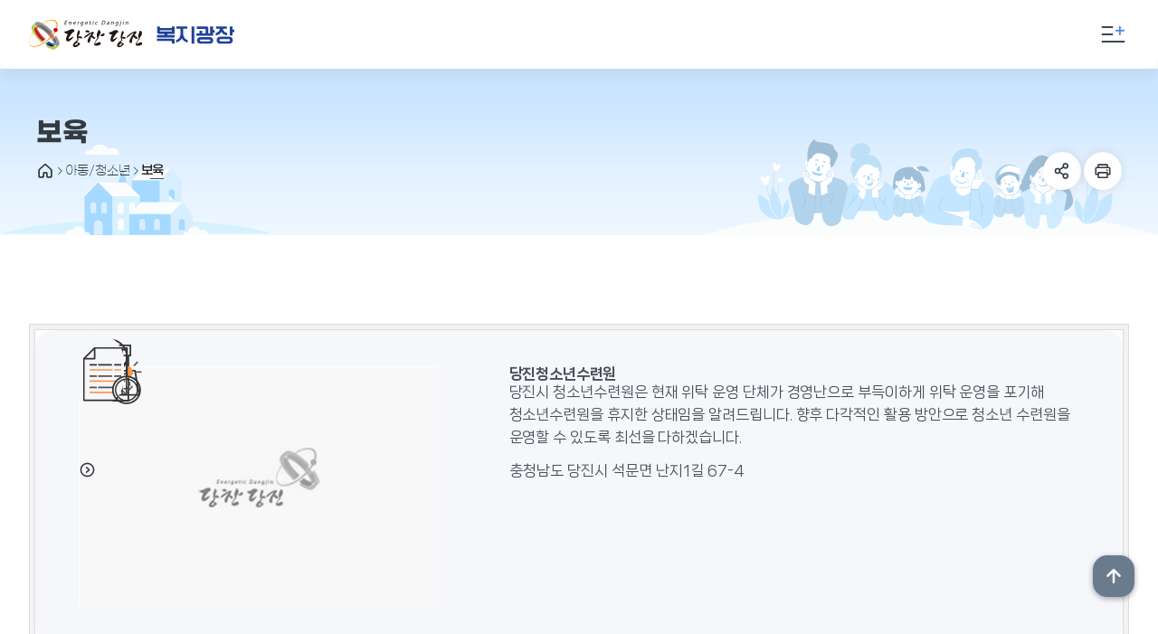

--- FILE ---
content_type: text/html; charset=UTF-8
request_url: https://www.dangjin.go.kr/bokji/sub02_02_07.do
body_size: 57262
content:












		<!DOCTYPE HTML>
		<html lang="ko" id="sub02_02_07">
		<head>
		<meta charset="utf-8">
			

				 <meta name="format-detection" content="telephone=no,email=no,address=no">
<meta name="author" content="당진시청">
<meta name="Keywords" content="dangjin,당진시청,당진시,당진,당찬당진,당진복지,당진민원,복지">
<meta name="description" content="모두가 행복하게 웃는 복지사회 당진시입니다">
<meta name="author" content="당진시청">
<meta property="og:type" content="website">
<meta property="og:title" content="당진시청">
<meta property="og:image" content="/images/common/ci.png">
<meta property="og:description" content="당진시청">
<meta name="viewport" content="width=device-width,initial-scale=1.0,minimum-scale=1.0,maximum-scale=1.0,user-scalable=no"><meta name="_csrf_parameter" content="_csrf" /><meta name="_csrf_header" content="X-CSRF-TOKEN" /><meta name="_csrf" content="cd45b097-a615-4e32-9cc9-49d975c507d2" />


		<title> 아동/청소년 >보육 >  > 당진시 복지광장 </title>

		<link rel="shortcut icon" type="image/x-icon" href="/images/common/favicon.ico">
		<link rel="apple-touch-icon-precomposed" href="/images/common/favicon_152.png">
		<link rel="stylesheet" type="text/css" href="/css/common/font-awesome.min.css">
		<link rel="stylesheet" type="text/css" href="/css/common/flexcrollstyles.css"/>

		<link rel="stylesheet" type="text/css" href="/css/common2023/common.css">
		<link rel="stylesheet" type="text/css" href="/css/common2023/cmpt.css">
		<link rel="stylesheet" type="text/css" href="/css/common2023/prog.css">
		<link rel="stylesheet" type="text/css" href="/css/common2023/ui.css">
		<link rel="stylesheet" type="text/css" href="/css/common2023/sitemap.css">

		<link rel="stylesheet" type="text/css" href="/css/common2023/slick.css">
		<link rel="stylesheet" type="text/css" href="/css/common2023/aos.css">

		<link rel="stylesheet" type="text/css" href="/css/common2023/new_layout.css">
		<link rel="stylesheet" type="text/css" href="/css/bokji/layout.css">
		
		<link rel="stylesheet" type="text/css" href="/css/common2023/content.css">
		<link rel="stylesheet" type="text/css" href="/css/bokji/content.css">
		

		<script type="text/javascript" src="/js/common/jquery-3.3.1.min.js"></script>
		<script type="text/javascript" src="/js/common/jquery-migrate-1.4.1.min.js"></script>
		<script type="text/javascript" src="/js/common/jquery-ui.min.js"></script>
	
		<script type="text/javascript" src="/js/common/script2023.js"></script>
		<script type="text/javascript" src="/js/common/flexcroll.js"></script>
		<script type="text/javascript" src="/js/common/commonUtil.js"></script>
		<script type="text/javascript" src="/js/common/common-scroll.js"></script>
		<script type="text/javascript" src="/js/common/common-popup.js"></script>
		<script type="text/javascript" src="/js/common/unitySearch.js"></script>
		<script type="text/javascript" src="/js/print/jquery.PrintArea.js" defer></script>
		<script type="text/javascript" src="/js/bokji/content.js"></script>
		<script type="text/javascript" src="/js/common/webfont.js"></script>
		<script type="text/javascript" src="/js/common/top-popup.js"></script>
		
		<script type="text/javascript" src="/js/common/slick.js"></script>
		<script type="text/javascript" src="/js/common/gsap.js" ></script>
		<script type="text/javascript" src="/js/common/aos.js"></script>

		<script type="text/javascript">
			WebFont.load({
				custom:{
				families: ['NanumSquareNeo'],
				urls: ['/css/common2023/_font.css']
				}
			});
		</script>
		<!--[if lt IE 9]>
		<script type="text/javascript" src="/js/common/html5.js"></script>
		<![endif]-->

			

		<script>
			$(function(){
					function _in(event){
						$("#txt").printArea({
							popWd:$("#txt").outerWidth(),
							popHt:$("#txt").outerHeight(),
							mode:"popup",
							popClose:true,
							extraCss:"/css/bokji/print.css",
							retainAttr:["id","class"],
							extraHead:"<meta charset=\"utf-8\"><meta http-equiv=\"X-UA-Compatible\" content=\"IE=edge\">"
						});
			
						event.preventDefault();
						}
			
					$("#print").on("click",_in);
			
					});
		</script>
	</head>
	
	<body>
		<div id="accessibility">
			<a href="#accessibility-content">본문 바로가기</a>
			<a href="#accessibility-remote">보조메뉴바로가기</a>
			<a href="#accessibility-gnb">대메뉴 바로가기</a>
		</div>
		<div id="wrap" class="sub type_b color_blue">
			<!-- header -->
			
 











<div class="util_wrap">
	







		<div id="lnb_hm">
		<div class="lh_left"></div>
		<div class="lh_right"></div>
		<div class="layout">
		
			<div class="site_tab">
				<a href="/kor.do" target="_blank" title="새창열림">대표포털</a>
				<a href="/tour.do" target="_blank" title="새창열림" >문화관광</a>
				<a href="http://xn--ok1by3bg8j3ykv6e.xn--3e0b707e/" target="_blank" title="새창열림">플러그인당진</a>
				<!-- <a href="https://www.dangjin.go.kr/bokji.do" class="ov">복지광장</a>
				<a href="https://sugang.dangjin.go.kr/" target="_blank" title="새창열림">배움나루</a>
				<a href="https://www.dangjin.go.kr/health.do" target="_blank" title="새창열림">보건소</a>
				<a href="https://www.dangjin.go.kr/stat.do" target="_blank" title="새창열림">당진 통계</a>
				<a href="http://www.dangjin.go.kr/fmres/" target="_blank" title="새창열림">통합예약</a>
				<a href="http://www.dangjinfarm.com/" target="_blank" title="새창열림">당진팜</a> -->
			</div>
		
			
		</div>
		</div>


	<div class="inner">
		<!-- <div id="langwrap" class="clickOpen">
			<button type="button"><i></i>LANGUAGE</button>
			<div class="wrap">
				<b>LANGUAGE</b>
				<a href="/en.do" target="_blank" title="새창열림">ENGLISH</a>
				<a href="/jp.do" target="_blank" title="새창열림">日本語</a>
				<a href="/cn.do" target="_blank" title="새창열림">中國語</a>
				<button class="clickClose"><em class="skip">LANGUAGE 닫기버튼</em></button>
			</div>
		</div> -->
		






<div class="sitebox clickOpen">
     <button type="button">
	     <span class="fm_tt">관련누리집</span>
	     <span class="fm_arr"></span>
	     <em class="skip">열기버튼</em>
     </button>
     <div class="wrap">
		<div class="mymenu_contents">
			<div class="ti">
				<h2>관련누리집</h2>
				<p>당진시의 관련누리집을 편리하게 이용하세요!</p>
			</div>
			<div class="contents">
				<ul class="siteLink_inner  mCustomScrollbar">
					<li class="ico9">
	                    <a href="/kor.do" target="_blank" title="새창열림"><i></i>당진시청</a>
	                </li>
	                <li class="ico13">
	                    <a href="https://www.dangjin.go.kr/mayor/" target="_blank" title="새창열림"><i></i>소통시장실</a>
	                </li>
	                <li class="ico10">
	                    <a href="/tour.do" target="_blank" title="새창열림"><i></i>문화관광</a>
	                </li>
	                <li class="ico1">
	                     <a href="/stat.do" target="_blank" title="새창열림"><i></i>통계정보</a>
	                </li>
	                <li class="ico12">
	                    <a href="/bokji.do" target="_blank" title="새창열림"><i></i>복지광장</a>
	                </li>
	                <li class="ico14">
						<a href="https://www.dangjin.go.kr/media/" target="_blank" title="새창열림"><i></i>플러그인당진</a>
	                </li>
	                <li class="ico5">
	                     <a href="/job.do" target="_blank" title="새창열림"><i></i>일자리종합지원센터</a>
	                </li>
	                <li class="ico11">
	                     <a href="https://sugang.dangjin.go.kr/" target="_blank" title="새창열림"><i></i>배움나루</a>
	                </li>			                
	                <li class="ico7">
	                     <a href="/narae.do" target="_blank" title="새창열림"><i></i>당진청년센터 나래</a>
	                </li>
	            </ul>
	            <div class="conbox">
	            	<div class="wrap mCustomScrollbar">
	            		<ul class="list_2st">
	            			<li><a href="/health.do" target="_blank" title="새창열림">보건소</a></li>
	            			<li><a href="/atc.do" target="_blank" title="새창열림">농업기술센터</a></li>
	            			<li><a href="/lib.do" target="_blank" title="새창열림">시립도서관</a></li>
	            			<!-- <li><a href="https://www.dangjin.go.kr/fmportal/" target="_blank" title="새창열림">시설관리사업소</a></li>
	            			<li><a href="https://www.dangjin.go.kr/fmres/" target="_blank" title="새창열림">통합예약시스템</a></li> -->
	            			<li><a href="/em.do" target="_blank" title="새창열림">환경관리사업소</a></li>
	            		</ul>
	            		<ul class="list_2st">
	            			<li><a href="https://esdc.dangjin.go.kr/" target="_blank" title="새창열림">개발부담금가산정시스템</a></li>
	            			<li><a href="https://dangjinfc.familynet.or.kr/center/index.do" target="_blank" title="새창열림">건강가정지원센터</a></li>
	            			<li><a href="https://www.dangjin.go.kr/gyeyak/" target="_blank" title="새창열림">계약정보공개시스템</a></li>
	            			<li><a href="/welfare/sub04_01.do" target="_blank" title="새창열림">노동상담소</a></li>
	            			<li><a href="https://amrb.dangjin.go.kr/" target="_blank" title="새창열림">농기계임대서비스</a></li>
	            			<li><a href="/welfare.do" target="_blank" title="새창열림">당진근로자종합복지관</a></li>
	            		</ul>
	            		<ul class="list_2st">
	            			<li><a href="/sos-center.do" target="_blank" title="새창열림">당진시폭력피해상담소</a></li>
	            			<li><a href="/janghak.do" target="_blank" title="새창열림">당진장학회</a></li>
	            			<li><a href="/en.do" target="_blank" title="새창열림">당진시청(영)</a></li>
	            			<li><a href="/cn.do" target="_blank" title="새창열림">당진시청(중)</a></li>
	            			<li><a href="/jp.do" target="_blank" title="새창열림">당진시청(일)</a></li>
	            			<li><a href="https://light.dangjin.go.kr/slamp/" target="_blank" title="새창열림">도로조명(가로등)관리시스템</a></li>
	            		</ul>
	            		<ul class="list_2st">
	            			<li><a href="/djurc.do" target="_blank" title="새창열림">도시재생지원센터</a></li>
	            			<li><a href="https://www.dreamstart.go.kr/dang/index.asp" target="_blank" title="새창열림">드림스타트</a></li>
	            			<li><a href="https://beogeunae.dangjin.go.kr/" target="_blank" title="새창열림">버그내순례길</a></li>
	            			<li><a href="https://dangjin.edulime.co.kr/dangjin.htm" target="_blank" title="새창열림">사이버강좌</a></li>
	            			<li><a href="https://edu.clehrd.or.kr/el/course/course_category_form.acl?CATEGORY_SEQ=6" target="_blank" title="새창열림">사이버검정고시학습센터</a></li>
	            			<li><a href="https://www.dangjin.go.kr/sudo/ncoe/index.do" target="_blank" title="새창열림">수도요금 조회납부</a></li>
	            		</ul>
	            		<ul class="list_2st">
	            			<li><a href="http://www.dangjinvc.co.kr/default/main/index.php" target="_blank" title="새창열림">자원봉사센터</a></li>
	            			<li><a href="/safe.do" target="_blank" title="새창열림">재난안전대책본부</a></li>
	            			<li><a href="/jejung.do" target="_blank" title="새창열림">재정운용상황공개</a></li>
	            		</ul>
	            	</div>
	            </div>
			</div>
			<button class="clickClose"><em class="skip">닫기</em></button>
		</div>
	</div>
</div>





	</div>
</div>

<div id="shadow_device"></div>

<header id="header">
<div id="animate">
	<div class="style">
		<div class="layout">
			<h1 id="logo">
				<a href="/bokji.do" class="ir ir-logo"><span>당진시청</span> <em>당진시 복지광장</em></a>
			</h1>
				<a id="open_mn" class="mo" href="#topmenu"><span class="ir ir-tmpl">메뉴열기</span></a>
			
		</div>
		<div id="accessibility-gnb"></div>
		<nav id="gnb">
			<h1 class="skip">대메뉴</h1>
			<div id="flower"></div>
			<div class="layout">
			<ul id="tm">
			<li id="iconSet1" class="th1">
<a href="/cop/bbs/BBSMSTR_000000001132/selectBoardList.do" target="_self">복지소식</a>
<div id="summary1">
<strong>복지소식</strong>
</div>
<div id="lottie-pop"></div>
<ul class="th2">
<li class="motion delay1"><a href="/cop/bbs/BBSMSTR_000000001132/selectBoardList.do" target="_self">공지사항</a>
</li>
<li class="motion delay2"><a href="/prog/empmnPblanc/bokji/sub01_02/list.do" target="_self">채용공고</a>
</li>
<li class="motion delay3"><a href="/prog/welfareServices/bokji/sub01_03/list.do" target="_self">맞춤복지서비스</a>
</li>
</ul>
</li>
<li id="iconSet2" class="th1">
<a href="/bokji/sub02_01_01_01.do" target="_self">아동/청소년</a>
<div id="summary2">
<strong>아동/청소년</strong>
</div>
<div id="lottie-pop"></div>
<ul class="th2">
<li class="motion delay1"><a href="/bokji/sub02_01_01_01.do" target="_self">아동</a>
<ul class="th3">
<li><a target="_self" href="/bokji/sub02_01_01_01.do">아동친화도시</a></li>
<li><a target="_self" href="/bokji/sub02_01_02.do">공동생활가정/가정위탁보호</a></li>
<li><a target="_self" href="/bokji/sub02_01_03.do">아동급식지원</a></li>
<li><a target="_self" href="/bokji/sub02_01_04.do">아동급식 가맹점</a></li>
<li><a target="_self" href="/bokji/sub02_01_05.do">지역아동센터</a></li>
<li><a target="_self" href="/bokji/sub02_01_06.do">디딤씨앗통장(CDA)</a></li>
<li><a target="_self" href="/bokji/sub02_01_07.do">드림스타트</a></li>
</ul>
</li>
<li class="motion delay2"><a href="/bokji/sub02_02_01.do" target="_self">보육</a>
<ul class="th3">
<li><a target="_self" href="/bokji/sub02_02_01.do">국민행복카드</a></li>
<li><a target="_self" href="/bokji/sub02_02_02.do">보육료지원</a></li>
<li><a target="_blank" href="https://info.childcare.go.kr">보육시설현황</a></li>
</ul>
</li>
<li class="motion delay3"><a href="/bokji/sub02_03_01.do" target="_self">청소년</a>
<ul class="th3">
<li><a target="_self" href="/bokji/sub02_03_01.do">청소년 헌장</a></li>
<li><a target="_self" href="/bokji/sub02_03_02.do">청소년증 발급</a></li>
<li><a target="_self" href="/bokji/sub02_03_03.do">청소년보호사업</a></li>
<li><a target="_blank" href="https://www.djyouth.or.kr/">당진시 청소년재단</a></li>
<li><a target="_blank" href="https://www.djyouth.or.kr/dangjinych/index.do">당진 청소년문화의집</a></li>
<li><a target="_blank" href="https://www.djyouth.or.kr/hapdeokych/index.do">합덕 청소년문화의집</a></li>
<li><a target="_blank" href="https://www.djyouth.or.kr/songakych/index.do">송악 청소년 문화의집</a></li>
<li><a target="_blank" href="https://www.djyouth.or.kr/youthcw/index.do">당진시 청소년상담복지센터</a></li>
<li><a target="_blank" href="https://www.djyouth.or.kr/supportost/index.do">당진시 학교밖청소년지원센터</a></li>
</ul>
</li>
</ul>
</li>
<li id="iconSet3" class="th1">
<a href="/bokji/sub03_01_01	.do" target="_self">여성/가족</a>
<div id="summary3">
<strong>여성/가족</strong>
</div>
<div id="lottie-pop"></div>
<ul class="th2">
<li class="motion delay1"><a href="/bokji/sub03_01_01	.do" target="_self">출산</a>
<ul class="th3">
<li><a target="_self" href="/bokji/sub03_01_01.do">다자녀 행복키움카드</a></li>
<li><a target="_self" href="/bokji/sub03_01_02.do">임산부 우대금리</a></li>
<li><a target="_self" href="/bokji/sub03_01_03.do">임신출산육아 지원시책</a></li>
</ul>
</li>
<li class="motion delay2"><a href="/bokji/sub03_02_01.do" target="_self">돌봄</a>
<ul class="th3">
<li><a target="_self" href="/bokji/sub03_02_01.do">아이돌봄지원사업</a></li>
<li><a target="_self" href="/bokji/sub03_02_02.do">공동육아나눔터</a></li>
<li><a target="_self" href="/bokji/sub03_02_03.do">워킹맘워킹대디</a></li>
<li><a target="_self" href="/bokji/sub03_02_04.do">다함께돌봄센터(초등돌봄)</a></li>
</ul>
</li>
<li class="motion delay3"><a href="/bokji/sub03_03_01_01.do" target="_self">여성</a>
<ul class="th3">
<li><a target="_self" href="/bokji/sub03_03_01_01.do">여성친화도시</a></li>
</ul>
</li>
<li class="motion delay4"><a href="/bokji/sub03_04_02.do" target="_self">가족</a>
<ul class="th3">
<li><a target="_self" href="/bokji/sub03_04_02.do">당진시가족센터</a></li>
<li><a target="_blank" href="/sos-center.do">당진시 폭력피해상담소</a></li>
</ul>
</li>
</ul>
</li>
<li id="iconSet4" class="th1">
<a href="/bokji/sub04_01_01.do" target="_self">어르신</a>
<div id="summary4">
<strong>어르신</strong>
</div>
<div id="lottie-pop"></div>
<ul class="th2">
<li class="motion delay1"><a href="/bokji/sub04_01_01.do" target="_self">생활지원안내</a>
<ul class="th3">
<li><a target="_self" href="/bokji/sub04_01_01.do">노인현황 및 지원</a></li>
<li><a target="_self" href="/bokji/sub04_01_02.do">기초연금</a></li>
<li><a target="_self" href="/bokji/sub04_01_03.do">독거노인지원</a></li>
<li><a target="_self" href="/bokji/sub04_01_04.do">휠체어 대여</a></li>
</ul>
</li>
<li class="motion delay2"><a href="/bokji/sub04_02.do" target="_self">노인일자리</a>
</li>
<li class="motion delay3"><a href="/bokji/sub04_03_04.do" target="_self">복지시설</a>
<ul class="th3">
<li><a target="_blank" href="http://djsilver24.or.kr/">당진시립노인요양원</a></li>
<li><a target="_blank" href="http://djnoin.co.kr/main/index.do">당진시 노인복지관</a></li>
<li><a target="_blank" href="http://nambusenior.or.kr/">당진시 남부노인복지관</a></li>
<li><a target="_self" href="/bokji/sub04_03_04.do">노인요양시설 현황</a></li>
<li><a target="_self" href="/bokji/sub04_03_05.do">노인양로시설 현황</a></li>
<li><a target="_self" href="/bokji/sub04_03_06.do">경로당현황</a></li>
<li><a target="_self" href="/bokji/sub04_03_07.do">노인교실(대학) 현황</a></li>
</ul>
</li>
<li class="motion delay4"><a href="/bokji/sub04_04.do" target="_self">노인장기요양보험제도</a>
</li>
<li class="motion delay5"><a href="/bokji/sub04_05_01.do" target="_self">장묘(장사)안내</a>
<ul class="th3">
<li><a target="_self" href="/bokji/sub04_05_01.do">관련법률</a></li>
<li><a target="_self" href="/bokji/sub04_05_02.do">관련민원안내</a></li>
<li><a target="_self" href="/bokji/sub04_05_03.do">당진시공설묘지안내</a></li>
<li><a target="_self" href="/bokji/sub04_05_04.do">당진시공설봉안당안내</a></li>
</ul>
</li>
</ul>
</li>
<li id="iconSet5" class="th1">
<a href="/bokji/sub05_01_01.do" target="_self">장애인</a>
<div id="summary5">
<strong>장애인</strong>
</div>
<div id="lottie-pop"></div>
<ul class="th2">
<li class="motion delay1"><a href="/bokji/sub05_01_01.do" target="_self">장애인등록안내</a>
<ul class="th3">
<li><a target="_self" href="/bokji/sub05_01_01.do">장애인등록안내/절차</a></li>
<li><a target="_self" href="/bokji/sub05_01_02.do">장애인등급기준</a></li>
</ul>
</li>
<li class="motion delay2"><a href="/bokji/sub05_02_01.do" target="_self">지원사업</a>
<ul class="th3">
<li><a target="_self" href="/bokji/sub05_02_01.do">장애인연금</a></li>
<li><a target="_self" href="/bokji/sub05_02_02.do">장애수당</a></li>
<li><a target="_self" href="/bokji/sub05_02_03.do">장애아동수당</a></li>
<li><a target="_self" href="/bokji/sub05_02_04.do">자립자금대여</a></li>
<li><a target="_self" href="/bokji/sub05_02_05.do">의료비지원</a></li>
<li><a target="_self" href="/bokji/sub05_02_06.do">재활보조기구교부</a></li>
<li><a target="_self" href="/bokji/sub05_02_07.do">청각장애인아동수술비지원</a></li>
<li><a target="_self" href="/bokji/sub05_02_08_01.do">장애인일자리지원사업</a></li>
<li><a target="_self" href="/bokji/sub05_02_09_01.do">차량지원</a></li>
<li><a target="_self" href="/bokji/sub05_02_10_01.do">요금할인 및 감면</a></li>
</ul>
</li>
<li class="motion delay3"><a href="/bokji/sub05_03.do" target="_self">복지서비스</a>
</li>
<li class="motion delay4"><a href="/bokji/sub05_04_01.do" target="_self">단체 및 시설현황</a>
<ul class="th3">
<li><a target="_self" href="/bokji/sub05_04_01.do">단체 및 시설현황</a></li>
<li><a target="_blank" href="http://www.djwe.or.kr/main/main.php">당진시 장애인 복지관</a></li>
</ul>
</li>
<li class="motion delay5"><a href="/bokji/sub05_05.do" target="_self">장애인 주차구역 관리</a>
</li>
<li class="motion delay6"><a href="/cop/bbs/BBSMSTR_000000000920/selectBoardList.do" target="_self">카드뉴스</a>
<ul class="th3">
<li><a target="_self" href="/cop/bbs/BBSMSTR_000000000920/selectBoardList.do">카드뉴스</a></li>
</ul>
</li>
</ul>
</li>
<li id="iconSet6" class="th1">
<a href="/bokji/sub06_01_01.do" target="_self">저소득층/자활</a>
<div id="summary6">
<strong>저소득층/자활</strong>
</div>
<div id="lottie-pop"></div>
<ul class="th2">
<li class="motion delay1"><a href="/bokji/sub06_01_01.do" target="_self">기초생활보장</a>
<ul class="th3">
<li><a target="_self" href="/bokji/sub06_01_01.do">국민기초생활보장지원</a></li>
<li><a target="_self" href="/bokji/sub06_01_02.do">급여수준</a></li>
<li><a target="_self" href="/bokji/sub06_01_03.do">각종감면제도안내</a></li>
</ul>
</li>
<li class="motion delay2"><a href="/bokji/sub06_02_01.do" target="_self">자활지원사업</a>
<ul class="th3">
<li><a target="_self" href="/bokji/sub06_02_01.do">자활근로사업</a></li>
<li><a target="_self" href="/bokji/sub06_02_02.do">자활센터운영</a></li>
</ul>
</li>
<li class="motion delay3"><a href="/bokji/sub06_03.do" target="_self">의료급여</a>
</li>
<li class="motion delay4"><a href="/bokji/sub06_04_01.do" target="_self">복지지원</a>
<ul class="th3">
<li><a target="_self" href="/bokji/sub06_04_01.do">복지급여대상자선정기준</a></li>
<li><a target="_self" href="/bokji/sub06_04_02.do">긴급복지지원</a></li>
<li><a target="_self" href="/bokji/sub06_04_03.do">집수리사업</a></li>
<li><a target="_self" href="/bokji/sub06_04_04.do">차상위정부양곡할인사업</a></li>
<li><a target="_self" href="/bokji/sub06_04_05.do">자원봉사센터</a></li>
<li><a target="_self" href="/bokji/sub06_04_06.do">자산형성지원사업</a></li>
</ul>
</li>
<li class="motion delay5"><a href="/bokji/sub06_05.do" target="_self">저소득한부모가족지원</a>
</li>
<li class="motion delay6"><a href="/bokji/sub06_06.do" target="_self">청소년부모아동양육비지원</a>
</li>
<li class="motion delay7"><a href="/bokji/sub06_07.do" target="_self">충남형 입원생활비 지원사업</a>
</li>
</ul>
</li>
<li id="iconSet7" class="th1">
<a href="/bokji/sub07_01.do" target="_self">바우처사업</a>
<div id="summary7">
<strong>바우처사업</strong>
</div>
<div id="lottie-pop"></div>
<ul class="th2">
<li class="motion delay1"><a href="/bokji/sub07_01.do" target="_self">바우처란</a>
</li>
<li class="motion delay2"><a href="/bokji/sub07_02.do" target="_self">가사간병방문지원사업</a>
</li>
<li class="motion delay3"><a href="/bokji/sub07_03.do" target="_self">장애인가족지원사업</a>
</li>
<li class="motion delay4"><a href="/bokji/sub07_04.do" target="_self">지역사회서비스투자</a>
</li>
<li class="motion delay5"><a href="/bokji/sub07_05.do" target="_self">일상돌봄서비스사업</a>
</li>
</ul>
</li>
<li id="iconSet8" class="th1">
<a href="/bokji/sub08_01.do" target="_self">다문화가족지원</a>
<div id="summary8">
<strong>다문화가족지원</strong>
</div>
<div id="lottie-pop"></div>
<ul class="th2">
<li class="motion delay1"><a href="/bokji/sub08_01.do" target="_self">다문화 가족 현황</a>
</li>
<li class="motion delay2"><a href="/bokji/sub08_02_01.do" target="_self">다문화가족 지원</a>
<ul class="th3">
<li><a target="_self" href="/bokji/sub08_02_01.do">당진시가족센터</a></li>
<li><a target="_self" href="/bokji/sub08_02_02.do">다문화 가족지원 포털 ‘다누리’</a></li>
</ul>
</li>
</ul>
</li>


			</ul>

			</div>
		</nav>
	</div>
</div><!-- //animate -->

<div class="r_con">
	<div class="sitelink">
		<a class="ir sitemap pc" href="/bokji/sitemap_11.do">전체메뉴</a>
	</div>
</div>

</header>

<script type="text/javascript" src="/js/a/topmenu.js"></script>
<script src="https://cdnjs.cloudflare.com/ajax/libs/bodymovin/5.10.2/lottie.min.js"></script>
<script type="text/javascript">
(function(){
	var param = "#header",
		obj = ".th2",
		btn = ".th1>a",
		wrap = "#animate",
		elem = "02",
		dur = 300,
		meth = "easeOutCubic",
		mno = "";

	gnb(param,obj,btn,wrap,elem,dur,meth,mno);

	flowerbar("#gnb","#flower",".th1>a","02");
}());

	var lottieAni = bodymovin.loadAnimation({
	  container: document.getElementById('lottie-pop'), // 필수, 애니메이션 들어가는 곳 
	  path: '/images/bokji/common/summary_img.json', // 필수(url 또는 json파일 다운로드 경로)
	  renderer: 'svg', // 필수
	  loop: true, // 반복재생
	  autoplay: true // 자동재생
	});
</script>


<!-- header :e -->


	<nav id="mo_gnb">
	<h1 class="skip">모바일용 메뉴</h1>
	<strong class="logo-m">당진시</strong>
	<div class="util">
		<a href="/kor.do" target="_blank" title="새창">대표포털</a>
		<a href="/tour.do" target="_blank" title="새창열림">문화관광</a>
		<a href="https://sugang.dangjin.go.kr/" target="_blank" title="새창열림">배움나루</a>
			<!--
					<a href="/bokji/sitemap_12.do">본인확인</a>	
			-->
	</div>
	<ul id="mo_tm">
		<li class="th1">
<a data-thiscode='sub01_00' href="/cop/bbs/BBSMSTR_000000001132/selectBoardList.do" class="th1_lnk">복지소식</a>
<ul class="th2">
<li><a data-thiscode='sub01_01' href="/cop/bbs/BBSMSTR_000000001132/selectBoardList.do">공지사항</a>
</li>
<li><a data-thiscode='sub01_02' href="/prog/empmnPblanc/bokji/sub01_02/list.do">채용공고</a>
</li>
<li><a data-thiscode='sub01_03' href="/prog/welfareServices/bokji/sub01_03/list.do">맞춤복지서비스</a>
</li>
</ul>
</li>
<li class="th1">
<a data-thiscode='sub02_00' href="/bokji/sub02_01_01_01.do" class="th1_lnk">아동/청소년</a>
<ul class="th2">
<li><a data-thiscode='sub02_01' href="/bokji/sub02_01_01_01.do">아동</a>
<ul class='th3'>
<li><a data-thiscode='sub02_01_01' href="/bokji/sub02_01_01_01.do" target='_self'>아동친화도시</a></li>
<li><a data-thiscode='sub02_01_02' href="/bokji/sub02_01_02.do" target='_self'>공동생활가정/가정위탁보호</a></li>
<li><a data-thiscode='sub02_01_03' href="/bokji/sub02_01_03.do" target='_self'>아동급식지원</a></li>
<li><a data-thiscode='sub02_01_04' href="/bokji/sub02_01_04.do" target='_self'>아동급식 가맹점</a></li>
<li><a data-thiscode='sub02_01_05' href="/bokji/sub02_01_05.do" target='_self'>지역아동센터</a></li>
<li><a data-thiscode='sub02_01_06' href="/bokji/sub02_01_06.do" target='_self'>디딤씨앗통장(CDA)</a></li>
<li><a data-thiscode='sub02_01_07' href="/bokji/sub02_01_07.do" target='_self'>드림스타트</a></li>
</ul>
</li>
<li><a data-thiscode='sub02_02' href="/bokji/sub02_02_01.do">보육</a>
<ul class='th3'>
<li><a data-thiscode='sub02_02_01' href="/bokji/sub02_02_01.do" target='_self'>국민행복카드</a></li>
<li><a data-thiscode='sub02_02_02' href="/bokji/sub02_02_02.do" target='_self'>보육료지원</a></li>
<li><a data-thiscode='sub02_02_03' href="https://info.childcare.go.kr" target='_blank'>보육시설현황</a></li>
</ul>
</li>
<li><a data-thiscode='sub02_03' href="/bokji/sub02_03_01.do">청소년</a>
<ul class='th3'>
<li><a data-thiscode='sub02_03_01' href="/bokji/sub02_03_01.do" target='_self'>청소년 헌장</a></li>
<li><a data-thiscode='sub02_03_02' href="/bokji/sub02_03_02.do" target='_self'>청소년증 발급</a></li>
<li><a data-thiscode='sub02_03_03' href="/bokji/sub02_03_03.do" target='_self'>청소년보호사업</a></li>
<li><a data-thiscode='sub02_03_04' href="https://www.djyouth.or.kr/" target='_blank'>당진시 청소년재단</a></li>
<li><a data-thiscode='sub02_03_05' href="https://www.djyouth.or.kr/dangjinych/index.do" target='_blank'>당진 청소년문화의집</a></li>
<li><a data-thiscode='sub02_03_06' href="https://www.djyouth.or.kr/hapdeokych/index.do" target='_blank'>합덕 청소년문화의집</a></li>
<li><a data-thiscode='sub02_03_07' href="https://www.djyouth.or.kr/songakych/index.do" target='_blank'>송악 청소년 문화의집</a></li>
<li><a data-thiscode='sub02_03_08' href="https://www.djyouth.or.kr/youthcw/index.do" target='_blank'>당진시 청소년상담복지센터</a></li>
<li><a data-thiscode='sub02_03_09' href="https://www.djyouth.or.kr/supportost/index.do" target='_blank'>당진시 학교밖청소년지원센터</a></li>
</ul>
</li>
</ul>
</li>
<li class="th1">
<a data-thiscode='sub03_00' href="/bokji/sub03_01_01	.do" class="th1_lnk">여성/가족</a>
<ul class="th2">
<li><a data-thiscode='sub03_01' href="/bokji/sub03_01_01	.do">출산</a>
<ul class='th3'>
<li><a data-thiscode='sub03_01_01' href="/bokji/sub03_01_01.do" target='_self'>다자녀 행복키움카드</a></li>
<li><a data-thiscode='sub03_01_02' href="/bokji/sub03_01_02.do" target='_self'>임산부 우대금리</a></li>
<li><a data-thiscode='sub03_01_03' href="/bokji/sub03_01_03.do" target='_self'>임신출산육아 지원시책</a></li>
</ul>
</li>
<li><a data-thiscode='sub03_02' href="/bokji/sub03_02_01.do">돌봄</a>
<ul class='th3'>
<li><a data-thiscode='sub03_02_01' href="/bokji/sub03_02_01.do" target='_self'>아이돌봄지원사업</a></li>
<li><a data-thiscode='sub03_02_02' href="/bokji/sub03_02_02.do" target='_self'>공동육아나눔터</a></li>
<li><a data-thiscode='sub03_02_03' href="/bokji/sub03_02_03.do" target='_self'>워킹맘워킹대디</a></li>
<li><a data-thiscode='sub03_02_04' href="/bokji/sub03_02_04.do" target='_self'>다함께돌봄센터(초등돌봄)</a></li>
</ul>
</li>
<li><a data-thiscode='sub03_03' href="/bokji/sub03_03_01_01.do">여성</a>
<ul class='th3'>
<li><a data-thiscode='sub03_03_01' href="/bokji/sub03_03_01_01.do" target='_self'>여성친화도시</a></li>
</ul>
</li>
<li><a data-thiscode='sub03_04' href="/bokji/sub03_04_02.do">가족</a>
<ul class='th3'>
<li><a data-thiscode='sub03_04_02' href="/bokji/sub03_04_02.do" target='_self'>당진시가족센터</a></li>
<li><a data-thiscode='sub03_04_03' href="/sos-center.do" target='_blank'>당진시 폭력피해상담소</a></li>
</ul>
</li>
</ul>
</li>
<li class="th1">
<a data-thiscode='sub04_00' href="/bokji/sub04_01_01.do" class="th1_lnk">어르신</a>
<ul class="th2">
<li><a data-thiscode='sub04_01' href="/bokji/sub04_01_01.do">생활지원안내</a>
<ul class='th3'>
<li><a data-thiscode='sub04_01_01' href="/bokji/sub04_01_01.do" target='_self'>노인현황 및 지원</a></li>
<li><a data-thiscode='sub04_01_02' href="/bokji/sub04_01_02.do" target='_self'>기초연금</a></li>
<li><a data-thiscode='sub04_01_03' href="/bokji/sub04_01_03.do" target='_self'>독거노인지원</a></li>
<li><a data-thiscode='sub04_01_04' href="/bokji/sub04_01_04.do" target='_self'>휠체어 대여</a></li>
</ul>
</li>
<li><a data-thiscode='sub04_02' href="/bokji/sub04_02.do">노인일자리</a>
</li>
<li><a data-thiscode='sub04_03' href="/bokji/sub04_03_04.do">복지시설</a>
<ul class='th3'>
<li><a data-thiscode='sub04_03_01' href="http://djsilver24.or.kr/" target='_blank'>당진시립노인요양원</a></li>
<li><a data-thiscode='sub04_03_02' href="http://djnoin.co.kr/main/index.do" target='_blank'>당진시 노인복지관</a></li>
<li><a data-thiscode='sub04_03_03' href="http://nambusenior.or.kr/" target='_blank'>당진시 남부노인복지관</a></li>
<li><a data-thiscode='sub04_03_04' href="/bokji/sub04_03_04.do" target='_self'>노인요양시설 현황</a></li>
<li><a data-thiscode='sub04_03_05' href="/bokji/sub04_03_05.do" target='_self'>노인양로시설 현황</a></li>
<li><a data-thiscode='sub04_03_06' href="/bokji/sub04_03_06.do" target='_self'>경로당현황</a></li>
<li><a data-thiscode='sub04_03_07' href="/bokji/sub04_03_07.do" target='_self'>노인교실(대학) 현황</a></li>
</ul>
</li>
<li><a data-thiscode='sub04_04' href="/bokji/sub04_04.do">노인장기요양보험제도</a>
</li>
<li><a data-thiscode='sub04_05' href="/bokji/sub04_05_01.do">장묘(장사)안내</a>
<ul class='th3'>
<li><a data-thiscode='sub04_05_01' href="/bokji/sub04_05_01.do" target='_self'>관련법률</a></li>
<li><a data-thiscode='sub04_05_02' href="/bokji/sub04_05_02.do" target='_self'>관련민원안내</a></li>
<li><a data-thiscode='sub04_05_03' href="/bokji/sub04_05_03.do" target='_self'>당진시공설묘지안내</a></li>
<li><a data-thiscode='sub04_05_04' href="/bokji/sub04_05_04.do" target='_self'>당진시공설봉안당안내</a></li>
</ul>
</li>
</ul>
</li>
<li class="th1">
<a data-thiscode='sub05_00' href="/bokji/sub05_01_01.do" class="th1_lnk">장애인</a>
<ul class="th2">
<li><a data-thiscode='sub05_01' href="/bokji/sub05_01_01.do">장애인등록안내</a>
<ul class='th3'>
<li><a data-thiscode='sub05_01_01' href="/bokji/sub05_01_01.do" target='_self'>장애인등록안내/절차</a></li>
<li><a data-thiscode='sub05_01_02' href="/bokji/sub05_01_02.do" target='_self'>장애인등급기준</a></li>
</ul>
</li>
<li><a data-thiscode='sub05_02' href="/bokji/sub05_02_01.do">지원사업</a>
<ul class='th3'>
<li><a data-thiscode='sub05_02_01' href="/bokji/sub05_02_01.do" target='_self'>장애인연금</a></li>
<li><a data-thiscode='sub05_02_02' href="/bokji/sub05_02_02.do" target='_self'>장애수당</a></li>
<li><a data-thiscode='sub05_02_03' href="/bokji/sub05_02_03.do" target='_self'>장애아동수당</a></li>
<li><a data-thiscode='sub05_02_04' href="/bokji/sub05_02_04.do" target='_self'>자립자금대여</a></li>
<li><a data-thiscode='sub05_02_05' href="/bokji/sub05_02_05.do" target='_self'>의료비지원</a></li>
<li><a data-thiscode='sub05_02_06' href="/bokji/sub05_02_06.do" target='_self'>재활보조기구교부</a></li>
<li><a data-thiscode='sub05_02_07' href="/bokji/sub05_02_07.do" target='_self'>청각장애인아동수술비지원</a></li>
<li><a data-thiscode='sub05_02_08' href="/bokji/sub05_02_08_01.do" target='_self'>장애인일자리지원사업</a></li>
<li><a data-thiscode='sub05_02_09' href="/bokji/sub05_02_09_01.do" target='_self'>차량지원</a></li>
<li><a data-thiscode='sub05_02_10' href="/bokji/sub05_02_10_01.do" target='_self'>요금할인 및 감면</a></li>
</ul>
</li>
<li><a data-thiscode='sub05_03' href="/bokji/sub05_03.do">복지서비스</a>
</li>
<li><a data-thiscode='sub05_04' href="/bokji/sub05_04_01.do">단체 및 시설현황</a>
<ul class='th3'>
<li><a data-thiscode='sub05_04_01' href="/bokji/sub05_04_01.do" target='_self'>단체 및 시설현황</a></li>
<li><a data-thiscode='sub05_04_02' href="http://www.djwe.or.kr/main/main.php" target='_blank'>당진시 장애인 복지관</a></li>
</ul>
</li>
<li><a data-thiscode='sub05_05' href="/bokji/sub05_05.do">장애인 주차구역 관리</a>
</li>
<li><a data-thiscode='sub05_06' href="/cop/bbs/BBSMSTR_000000000920/selectBoardList.do">카드뉴스</a>
<ul class='th3'>
<li><a data-thiscode='sub05_06_01' href="/cop/bbs/BBSMSTR_000000000920/selectBoardList.do" target='_self'>카드뉴스</a></li>
</ul>
</li>
</ul>
</li>
<li class="th1">
<a data-thiscode='sub06_00' href="/bokji/sub06_01_01.do" class="th1_lnk">저소득층/자활</a>
<ul class="th2">
<li><a data-thiscode='sub06_01' href="/bokji/sub06_01_01.do">기초생활보장</a>
<ul class='th3'>
<li><a data-thiscode='sub06_01_01' href="/bokji/sub06_01_01.do" target='_self'>국민기초생활보장지원</a></li>
<li><a data-thiscode='sub06_01_02' href="/bokji/sub06_01_02.do" target='_self'>급여수준</a></li>
<li><a data-thiscode='sub06_01_03' href="/bokji/sub06_01_03.do" target='_self'>각종감면제도안내</a></li>
</ul>
</li>
<li><a data-thiscode='sub06_02' href="/bokji/sub06_02_01.do">자활지원사업</a>
<ul class='th3'>
<li><a data-thiscode='sub06_02_01' href="/bokji/sub06_02_01.do" target='_self'>자활근로사업</a></li>
<li><a data-thiscode='sub06_02_02' href="/bokji/sub06_02_02.do" target='_self'>자활센터운영</a></li>
</ul>
</li>
<li><a data-thiscode='sub06_03' href="/bokji/sub06_03.do">의료급여</a>
</li>
<li><a data-thiscode='sub06_04' href="/bokji/sub06_04_01.do">복지지원</a>
<ul class='th3'>
<li><a data-thiscode='sub06_04_01' href="/bokji/sub06_04_01.do" target='_self'>복지급여대상자선정기준</a></li>
<li><a data-thiscode='sub06_04_02' href="/bokji/sub06_04_02.do" target='_self'>긴급복지지원</a></li>
<li><a data-thiscode='sub06_04_03' href="/bokji/sub06_04_03.do" target='_self'>집수리사업</a></li>
<li><a data-thiscode='sub06_04_04' href="/bokji/sub06_04_04.do" target='_self'>차상위정부양곡할인사업</a></li>
<li><a data-thiscode='sub06_04_05' href="/bokji/sub06_04_05.do" target='_self'>자원봉사센터</a></li>
<li><a data-thiscode='sub06_04_06' href="/bokji/sub06_04_06.do" target='_self'>자산형성지원사업</a></li>
</ul>
</li>
<li><a data-thiscode='sub06_05' href="/bokji/sub06_05.do">저소득한부모가족지원</a>
</li>
<li><a data-thiscode='sub06_06' href="/bokji/sub06_06.do">청소년부모아동양육비지원</a>
</li>
<li><a data-thiscode='sub06_07' href="/bokji/sub06_07.do">충남형 입원생활비 지원사업</a>
</li>
</ul>
</li>
<li class="th1">
<a data-thiscode='sub07_00' href="/bokji/sub07_01.do" class="th1_lnk">바우처사업</a>
<ul class="th2">
<li><a data-thiscode='sub07_01' href="/bokji/sub07_01.do">바우처란</a>
</li>
<li><a data-thiscode='sub07_02' href="/bokji/sub07_02.do">가사간병방문지원사업</a>
</li>
<li><a data-thiscode='sub07_03' href="/bokji/sub07_03.do">장애인가족지원사업</a>
</li>
<li><a data-thiscode='sub07_04' href="/bokji/sub07_04.do">지역사회서비스투자</a>
</li>
<li><a data-thiscode='sub07_05' href="/bokji/sub07_05.do">일상돌봄서비스사업</a>
</li>
</ul>
</li>
<li class="th1">
<a data-thiscode='sub08_00' href="/bokji/sub08_01.do" class="th1_lnk">다문화가족지원</a>
<ul class="th2">
<li><a data-thiscode='sub08_01' href="/bokji/sub08_01.do">다문화 가족 현황</a>
</li>
<li><a data-thiscode='sub08_02' href="/bokji/sub08_02_01.do">다문화가족 지원</a>
<ul class='th3'>
<li><a data-thiscode='sub08_02_01' href="/bokji/sub08_02_01.do" target='_self'>당진시가족센터</a></li>
<li><a data-thiscode='sub08_02_02' href="/bokji/sub08_02_02.do" target='_self'>다문화 가족지원 포털 ‘다누리’</a></li>
</ul>
</li>
</ul>
</li>


	</ul>

	</nav>

	<script type="text/javascript">
	(function(){

	var ismain = "sub02_02_07";
	var code2 = 0;
	var code3 = 0;

	if(ismain != ""){
	code2 = $("a[data-thiscode='"+ismain.substr(0,8)+"']").parent().index();
	code3 = $("a[data-thiscode='"+ismain.substr(0,11)+"']").parent().index();

	}

	var param = "#mo_gnb";
	var obj = "#wrap";
	var btn = "#open_mn";
	var index1 = "02"; // th1 메뉴코드, index로 사용
	var index2 = code2; // th1 메뉴코드, index로 사용
	var index3 = code3; // th1 메뉴코드, index로 사용
	var dur = 300; // 애니메이션 진행 속도
	var meth = "easeOutExpo"; // 애니메이션 진행 타입

	gnb_open(param,obj,btn,index1,index2,index3,dur,meth,ismain);

	}());
	</script>
	
	
<script>
   
    // 패밀리사이트 new
    $(".clickOpen > button").on("click",function(){
        $(this).parent().addClass("on");
        //$(this).parents().siblings(".clickOpen").removeClass("on");
    });
    $(".clickOpen button.clickClose").on("click",function(){
        $(this).parents(".clickOpen").removeClass("on");
    });

 	// 패밀리메뉴 클릭시 스크롤 고정
    $(".sitebox > button").on("click",function(){
        $(this).parents("body").addClass("open");
    });
    $(".sitebox button.clickClose").on("click",function(){
        $(this).parents("body").removeClass("open");
    });
	
</script>	
	
			<!-- //header -->
	
			<section id="svisual">
				<div class="bg_visual">
					<div class="visual_img local-background-02"></div>
				</div>
				<div class="layout">
					
 

		










<div id="location">
	
		<div id="navigate">
			<h1> 보육 </h1>
<div class="navi"><p class="dir"><a href="/"><span class="icon home">HOME</span></a><a href=" /bokji/sub02_01_01_01.do "><span>아동/청소년 </span></a>
<a href=" /bokji/sub02_02_01.do "><span class="current"> 보육 </span></a></p>

		
			<div class="location_buttons_box">
  				<a class="ir ir-tmpl sns" id="sns_slide" href="#sns_slide">SNS</a>
  				<div class="sns_btn">
	              	<div id="naviSNS">
	                  	<a class="ir ir-tmpl fb" title="페이스북 새창열림" onclick="func_facebook(); return false;" href="#">페이스북</a>
	                  	<a class="ir ir-tmpl tw" title="트위터 새창열림" onclick="twitterOpen('아동/청소년 >  보육 ',location.href); return false;" href="#">트위터</a>

	              	</div>
		        </div>      				 
				
				
				
					<a id="print" class="ir ir-tmpl print" href="#content" target="_blank" title="본문컨텐츠 프린트하기, 새창에서 열림">프린트</a>
				
				
			</div>	
		</div>
		</div>
	
			<script type="text/javascript">
			  function slide_snsbtn(){
			      var param = $("#location");
			      var obj = param.find("#naviSNS");
			      var btn = param.find("#sns_slide");
			      obj.css({"display":"none","z-index":"1"});
			      btn.unbind().bind("click touchend",function(event){
			          if(obj.css("display") == "none"){
			              obj.css({"z-index":"1"});
			              obj.show().stop(true,false).animate({duration:0,easing:"easeOutCubic"});
			              btn.addClass("ov");
			              //$("#searchkeyword").focus();
			          }else{
			              obj.css({"z-index":"1"});
			              obj.hide().stop(true,false).animate({duration:0,easing:"easeOutCubic"});
			              btn.removeClass("ov");
			          }
			          event.preventDefault();
			          event.stopPropagation();
			      });



			  }
			  slide_snsbtn();
			</script>			
</div>


<script type="text/javascript" src="/js/sns/facebook.js"></script>
<script type="text/javascript" src="/js/sns/twiter.js"></script>




				</div>
			</section>
	
			<!-- container -->
			<div id="container" class="sub02_02_07">
				<div class="layout">
					<!-- left menu -->
					<div id="accessibility-remote"></div>
					
 











<aside id="remote">
	<h1><span>아동/청소년</span></h1>
	<ul id="lnb">
	<li class="th2"><a href="/bokji/sub02_01_01_01.do" target='_self' class='link_2th'>아동<span></span></a>
<ul class="th3">
<li><a class="link_3th" href="/bokji/sub02_01_01_01.do" target='_self'>아동친화도시<span></span></a></li>
<li><a class="link_3th" href="/bokji/sub02_01_02.do" target='_self'>공동생활가정/가정위탁보호<span></span></a></li>
<li><a class="link_3th" href="/bokji/sub02_01_03.do" target='_self'>아동급식지원<span></span></a></li>
<li><a class="link_3th" href="/bokji/sub02_01_04.do" target='_self'>아동급식 가맹점<span></span></a></li>
<li><a class="link_3th" href="/bokji/sub02_01_05.do" target='_self'>지역아동센터<span></span></a></li>
<li><a class="link_3th" href="/bokji/sub02_01_06.do" target='_self'>디딤씨앗통장(CDA)<span></span></a></li>
<li><a class="link_3th" href="/bokji/sub02_01_07.do" target='_self'>드림스타트<span></span></a></li>
</ul>
</li>
<li class="th2"><a href="/bokji/sub02_02_01.do" target='_self' class='link_2th_ov' >보육<span></span></a>
<ul class="th3">
<li><a class="link_3th" href="/bokji/sub02_02_01.do" target='_self'>국민행복카드<span></span></a></li>
<li><a class="link_3th" href="/bokji/sub02_02_02.do" target='_self'>보육료지원<span></span></a></li>
<li><a class="link_3th" href="https://info.childcare.go.kr" target='_blank' title='보육시설현황 페이지가 새창으로 열립니다.'>보육시설현황<span></span></a></li>
</ul>
</li>
<li class="th2"><a href="/bokji/sub02_03_01.do" target='_self' class='link_2th'>청소년<span></span></a>
<ul class="th3">
<li><a class="link_3th" href="/bokji/sub02_03_01.do" target='_self'>청소년 헌장<span></span></a></li>
<li><a class="link_3th" href="/bokji/sub02_03_02.do" target='_self'>청소년증 발급<span></span></a></li>
<li><a class="link_3th" href="/bokji/sub02_03_03.do" target='_self'>청소년보호사업<span></span></a></li>
<li><a class="link_3th" href="https://www.djyouth.or.kr/" target='_blank' title='당진시 청소년재단 페이지가 새창으로 열립니다.'>당진시 청소년재단<span></span></a></li>
<li><a class="link_3th" href="https://www.djyouth.or.kr/dangjinych/index.do" target='_blank' title='당진 청소년문화의집 페이지가 새창으로 열립니다.'>당진 청소년문화의집<span></span></a></li>
<li><a class="link_3th" href="https://www.djyouth.or.kr/hapdeokych/index.do" target='_blank' title='합덕 청소년문화의집 페이지가 새창으로 열립니다.'>합덕 청소년문화의집<span></span></a></li>
<li><a class="link_3th" href="https://www.djyouth.or.kr/songakych/index.do" target='_blank' title='송악 청소년 문화의집 페이지가 새창으로 열립니다.'>송악 청소년 문화의집<span></span></a></li>
<li><a class="link_3th" href="https://www.djyouth.or.kr/youthcw/index.do" target='_blank' title='당진시 청소년상담복지센터 페이지가 새창으로 열립니다.'>당진시 청소년상담복지센터<span></span></a></li>
<li><a class="link_3th" href="https://www.djyouth.or.kr/supportost/index.do" target='_blank' title='당진시 학교밖청소년지원센터 페이지가 새창으로 열립니다.'>당진시 학교밖청소년지원센터<span></span></a></li>
</ul>
</li>

	</ul>

	
</aside>

<script type="text/javascript">
	(function(){
		var lnb = {};
		lnb.nodes = $("#remote");
		lnb.link_2th_ov = lnb.nodes.find(".link_2th_ov");
		lnb.link_2th_ov.next().show(); 

	}());
</script>
					<!-- //left menu -->
				
					<!-- content -->
					<div id="accessibility-content"></div>
					<article id="content">
						<h1 class="skip">본문 시작</h1>
						
 


    
        
        
        
        
        
        
            <div class="nbsp">
&nbsp;
</div>




						<div id="txt" class="sub02_02_07">
							



	

<!--
<div class="ui uit type1 bgw mb_30">
    <div class="inner icowrap">
       <span class="tp_icon circle circle1">
            <span class="tp_icon icon icon4"></span>
        </span>
        <div class="txtwrap">
            <strong class="tit_inner">당진청소년수련원</strong>
            <p>주5일 수업제 대비 청소년들에게 다양한 여가활동 및 자연을 체험할 수 있는 기회를 제공하여 청소년의 건전한 육성 도모</p>
        </div>            
    </div>    
</div>
-->
<div class="linebox">
	<div class="linebox_in2">
<div class="ui uit uib type2 studio_box">
	<div class="inner">
		<figure class="uibodo">
			<span class="thm_figure"><img src="/images/atc/sub01/noimg_big.jpg" alt="당진청소년수련원 이미지"></span>
			<figcaption class="thm_caption">
				<h2 class="tit_inner">당진청소년수련원</h2>
				<p>당진시 청소년수련원은 현재 위탁 운영 단체가 경영난으로 부득이하게 위탁 운영을 포기해 청소년수련원을 휴지한 상태임을 알려드립니다. 향후 다각적인 활용 방안으로 청소년 수련원을 운영할 수 있도록 최선을 다하겠습니다.</p>
				<ul class="list_1st">
                    <li><span class="num_ico home"></span>충청남도 당진시 석문면 난지1길 67-4</li>
                    <!-- <li><span class="num_ico tell"></span>041-353-3488</li> -->
                </ul>
			</figcaption>
		</figure>
	</div>
</div>
	</div>
</div>


<h2>시설현황</h2>
<div class="wel_info">
    <div class="purpose sub02_02_05">
        <div class="item">
            <div class="lcon">
                <span class="s1_ico pur1"></span>
            </div>
            <div class="rcon">
                <p>
                    <b>설치일/이용정원</b>
                </p>
                <p>1994.07.02 / 356명</p>
            </div>
        </div>
        <div class="item">
            <div class="lcon">
                <span class="s1_ico pur3"></span>
            </div>
            <div class="rcon">
                <p>
                    <b>면적</b>
                </p>
                <p>대지:139,835㎡(42,374평)<br>건물:2,598㎡(787평)</p>
            </div>
        </div>
        <div class="item">
            <div class="lcon">
                <span class="s1_ico pur5"></span>
            </div>
            <div class="rcon">
                <p>
                    <b>시설정보</b>
                </p>
                <p>기숙실(33실), 교육관, 세미나실, 지도자실, 식당, 야영장 등</p>
            </div>
        </div>
        <div class="item">
            <div class="lcon">
                <span class="s1_ico pur4"></span>
            </div>
            <div class="rcon">
                <p>
                    <b>주요프로그램</b>
                </p>
                <p>레프팅, 갯벌체험, 극기훈련, 레크레이션, 인성교육 등</p>
            </div>
        </div>
    </div>


	



						</div>
						






<script type="text/javascript">
	function researchCheckForm() {

		if ($('input:radio[name=point]').is(":checked") == false) {
			alert('점수를 선택해 주세요.');
			$('#research_point_3').focus();

			return false;
		}

		if ($('#research_descript').val() == '') {
			alert('의견을 남겨주세요.');
			$('#research_descript').focus();
			return false;
		}

		var research_descript = $('#research_descript').val();
		var research_siteCode = $('#research_siteCode').val();
		var research_mno = $('#research_mno').val();
		var research_point = $(':radio[name="point"]:checked').val();
		var research_title = $('#research_title').val();
		var research_userid = $('#research_userid').val();

		var token = $("meta[name='_csrf']").attr("content");
			var header = $("meta[name='_csrf_header']").attr("content");

			$.ajax({
			url : '/prog/research/insert.do',
			type : 'POST',
			data : {
				"descript" : research_descript,
				"siteCode" : research_siteCode,
				"mno" : research_mno,
				"title" : research_title,
				"userid" : research_userid,
				"point" : research_point
			},
							beforeSend : function(xhr)
				{   /*데이터를 전송하기 전에 헤더에 csrf값을 설정한다*/
					xhr.setRequestHeader(header, token);
				},
			success : function() {

				$("input:radio[name='point']").attr("checked", false);
				alert('정상적으로 등록되었습니다.');

				return false;
			}
		});
		
		return false;
	}
</script>
<div id="point">
    <!-- 컨텐츠 담당자 -->
        




    <!-- // 컨텐츠 담당자 -->


	<form name="researchForm" id="researchForm" onsubmit="return researchCheckForm();" method="POST" >
		<input type="hidden" name="siteCode" id="research_siteCode" value="bokji" />
		<input type="hidden" name="mno" id="research_mno" value="sub02_02_07" />
		<input type="hidden" name="title" id="research_title" value="" />
		<input type="hidden" name="userid" id="research_userid" value="" />
		<fieldset>
			
				
				
				
					<legend>만족도조사</legend>
					<div class="research">
					    <span class="h1 bsContain">만족도 조사</span>
		                <strong>이 페이지에서 제공하는 정보에 대하여 만족하시나요?</strong>
						<div>
							<label for="research_point_1"><input name="point" class="point_radio" type="radio"  id="research_point_1" value="5"> 매우만족</label>
							<label for="research_point_2"><input name="point" class="point_radio" type="radio"  id="research_point_2" value="4"> 만족</label>
							<label for="research_point_3"><input name="point" class="point_radio" type="radio"  id="research_point_3" value="3"> 보통</label>
							<label for="research_point_4"><input name="point" class="point_radio" type="radio"  id="research_point_4" value="2"> 불만족</label>
							<label for="research_point_5"><input name="point" class="point_radio" type="radio"  id="research_point_5" value="1"> 매우불만족</label>
							<label for="research_descript" class="skip">만족도 의견을 입력해주세요</label>
							<input type="text" name="research_descript" id="research_descript" value="">
							<input type="submit" value="등록하기" />
						</div>
					</div>
				
			
		</fieldset>
	<input type="hidden" name="_csrf" value="cd45b097-a615-4e32-9cc9-49d975c507d2" /></form> 
</div>	
					</article><!-- //content -->
				</div>
			</div><!-- //container -->
			
			<!-- footer -->
			
 

		










<!-- footerwrap -->        
<script>
  (function(i,s,o,g,r,a,m){i['GoogleAnalyticsObject']=r;i[r]=i[r]||function(){
  (i[r].q=i[r].q||[]).push(arguments)},i[r].l=1*new Date();a=s.createElement(o),
  m=s.getElementsByTagName(o)[0];a.async=1;a.src=g;m.parentNode.insertBefore(a,m)
  })(window,document,'script','https://www.google-analytics.com/analytics.js','ga');

  ga('create', 'UA-90021735-5', 'auto');
  ga('send', 'pageview');

</script> 

<footer id="footer">
	<h1 class="skip">추가정보</h1>
<div class="layout">
    <div class="finfo">
        <div class="footer_menu">
            <ul>
             <li class="privacy"><a href="/kor/sitemap_13_01.do" target="_blank" title="새창으로 이동">개인정보처리방침</a></li>
              <li><a href="/kor/sitemap_16.do" target="_blank" title="새창으로 이동">저작권보호정책</a></li>
              <li><a href="/withrun/FileDownload.do?fileName=dangjin_network.pdf&code=download" title="다운로드">행정전화번호부</a></li>
              <li><a href="/kor/sub04_05_05.do" target="_blank" title="새창으로 이동">오시는길</a></li>
            </ul>       
        </div>
        <address class="pc">
            <div class="addr">충청남도 당진시 시청1로 1  (수청동 1002번지)</div>
            <div class="number"><span class="tel">TEL : 1522-3113, FAX : (041) 350-3699</span></div>
        </address>
        <p class="copy">COPYRIGHT 2024. DANGJINCITY. ALL RIGHTS RESERVED.</p>            
    </div>    
</div>
  <div class="floating">
      <a href="#wrap" class="btn_top show">상단위로 이동</a>
  </div>
	<!-- <div class="floating">
	   	<a href="#wrap" class="btn_top">상단위로 이동</a>
	</div> -->
</footer>
<!-- //footerwrap -->

<script type="text/javascript" src="//wcs.naver.net/wcslog.js"></script>

<script type="text/javascript">
	if(!wcs_add) var wcs_add = {};
	wcs_add["wa"] = "718545b144fb7c";
	if(window.wcs) {
		wcs_do();
	}
</script>

<script>
    $(window).resize(function(){
        windowWidth = $(window).width()
    }).resize();
    
    // top_btn
    $(function () {
        // Floating
        $.fn.floating = function(){
            var $window = $(window),$target = $('.btn_top');
                $window.scroll(function() {
                    ($window.scrollTop() > 100) ? $target.addClass('show') : $target.removeClass('show');
                });
            $('.btn_top').on('click', function(e) {
                e.preventDefault();
                $('html, body').animate({scrollTop:0}, 300);
            });
        }
        $.fn.floating();
    });
</script>

<script type="text/javascript">
	$(document).ready(function(){
		var param = "#footersitelink";
		var btn = ".button";
		var obj = ".obj";
		footersitelink(param,btn,obj);
	});
</script>



    
    	
    	<script async src="https://www.googletagmanager.com/gtag/js?id=G-Z4NCNFG5X1"></script>
    	
		<script>
			
		    //#5719
		    window.dataLayer = window.dataLayer || [];
		
		    function gtag(){dataLayer.push(arguments);}
		
		    gtag('js', new Date());
		
		    gtag('config', 'G-Z4NCNFG5X1');
			
		</script>
        
    

    


			<!-- //footer -->
		</div><!-- //wrap -->
	</body>
	</html>

--- FILE ---
content_type: text/css;charset=UTF-8
request_url: https://www.dangjin.go.kr/css/common2023/cmpt.css
body_size: 30749
content:
@charset "utf-8";

/* heading title */
h1 {position:relative;margin:35px 0 10px;font-family:'NanumSquareNeo';font-size:26px;line-height:1;font-weight:900;color:var(--c_gray_70)}
h2 {position:relative;margin:80px 0 20px;font-family:'NanumSquareNeo';font-size:20px;line-height:1;font-weight:900;color:var(--c_gray_70)}
h2:first-child {margin:0 0 16px 0}
h3,.h3 {margin:40px 0 10px;font-family:'NanumSquareNeo';font-size:18px;font-weight:800;line-height:1;color:var(--c_primary)}
h4,.h4 {margin:10px 0 10px;font-family:'NanumSquareNeo';font-size:16px;line-height:100%;font-weight:800;color:var(--c_gray_70)}
h5,.h5 {margin:10px 0 5px;font-size:15px;line-height:1;color:var(--c_gray_70);font-weight:800}
h6,.h6 {margin:10px 0 5px;font-size:15px;line-height:1;color:var(--c_primary_m)}
h2+h2 {margin-top:0}
h3+h3 {margin-top:0}
h2+h3 {margin-top:0}
h3+h4 {margin-top:0}
h4+h5 {margin-top:0}
h5+h6 {margin-top:0}
.subtitle1,
.subtitle2,
.subtitle3 {position:relative;display:block;line-height:1;font-weight:800;letter-spacing:-0.16px;color:var(--c_gray_70);}
.subtitle1 {font-size:32px;}
.subtitle2 {font-size:24px;}
.subtitle3 {font-size:16px;}

@media screen and (max-width:640px) {
	h2{line-height:1.4}
	.subtitle1 {font-size:24px;}
	.subtitle2 {font-size:18px;}
	.subtitle3 {font-size:15px;}
	.subtitle1,
	.subtitle2,
	.subtitle3{line-height:1.4}
}

p {word-wrap:break-word;word-break:keep-all;color:var(--c_gray_70);font-size:16px;line-height:1.6;letter-spacing:-0.08px;}
p.long {line-height:1.8;}
.txtp {margin-bottom:20px}
.txt-small,small {font-size:14px;line-height:21px;margin:5px 0;}
.strong {display:block;font-weight:800;color:var(--c_gray_60);}

/* list */
.list_1st {margin:10px 0;padding:0}
.list_1st li,
.list_1st dd,
.txt_bul {margin:3px 0;padding-left:24px;color:var(--c_gray_70);font-size:16px;text-align:left;word-wrap:break-word;word-break:keep-all;line-height:1.8;background:url(/images/common2023/list_bulet1.svg) no-repeat 0 4px;}
.list_1st dt {margin-top:10px;}
.list_1st dt:first-child {margin-top:0}
.list_2st {margin:4px 0;padding:0}
.list_2st li,
.txt_bul2 {position:relative;margin:3px 0;padding-left:18px;color:var(--c_gray_60);font-size:15px;text-align:left;word-wrap:break-word;word-break:keep-all;line-height:1.5; background:none;}
.list_2st li:before,
.txt_bul2:before {position:absolute;left:0;content:"";display:inline-block;width:14px;height:14px;mask:url(/images/common2023/list_bulet2.svg) no-repeat left 4px;background:var(--c_primary_m);}

/* list - ol */
.list_num > li {position:relative;margin:7px 0;padding-left:26px;line-height:1.6;word-wrap:break-word;word-break:keep-all;}
.list_num > li::before{content:"";position:absolute;left:0;top:2px;display:inline-block;overflow:hidden;width:18px;height:18px;border-radius:50%;background-image:none;font-family:var(--f_nsN);color:#fff;font-size:12px;text-align:center;vertical-align:middle;font-weight:bold;background:var(--c_primary);}
.list_num > li:nth-of-type(1)::before{content:"1";}
.list_num > li:nth-of-type(2)::before{content:"2";}
.list_num > li:nth-of-type(3)::before{content:"3";}
.list_num > li:nth-of-type(4)::before{content:"4";}
.list_num > li:nth-of-type(5)::before{content:"5";}
.list_num > li:nth-of-type(6)::before{content:"6";}
.list_num > li:nth-of-type(7)::before{content:"7";}
.list_num > li:nth-of-type(8)::before{content:"8";}
.list_num > li:nth-of-type(9)::before{content:"9";}
.list_num > li:nth-of-type(10)::before{content:"10";}
.list_num > li:nth-of-type(11)::before{content:"11";}
.list_num > li:nth-of-type(12)::before{content:"12";}
.list_num > li:nth-of-type(13)::before{content:"13";}
.list_num > li:nth-of-type(14)::before{content:"14";}
.list_num > li:nth-of-type(15)::before{content:"15";}
.list_num > li:nth-of-type(16)::before{content:"16";}
.list_num > li:nth-of-type(17)::before{content:"17";}
.list_num > li:nth-of-type(18)::before{content:"18";}
.list_num > li:nth-of-type(19)::before{content:"19";}
.list_num > li:nth-of-type(20)::before{content:"20";}
.list_1st li b,
.list_1st dd b,
.list_2st li b,
.list_num li b {display:inline-block;margin-right:12px;color:var(--c_gray_80);vertical-align:baseline;}
/* list-style none*/
.none-st {}
.none-st li {padding:0; background:none;}
.none-st li:before{display:none;}
.none-st .circle_num {width:18px;height:18px;font-size:12px;font-weight:bold;margin-right:8px;}

/* table 기본스타일 */
table caption {text-indent:-100000px;font-size:0;line-height:0}
table caption p{margin:0;line-height:0;font-size:0;}
.tbl_basic {display:table;margin-bottom:10px;width:100%;border-top:3px solid var(--c_primary);border-bottom:1px solid transparent;border-collapse:separate;border-collapse:collapse}
.tbl_basic th,
.tbl_basic td {margin-left:-1px;padding:12px 9px;border-left:1px solid var(--c_gray_30);border-bottom:1px solid var(--c_gray_30);vertical-align:middle;word-wrap:break-word;word-break:keep-all;color:var(--c_gray_60)}
.tbl_basic th:first-child,
.tbl_basic td:first-child {border-left:none}
.tbl_basic th.trw,
.tbl_basic td.trw {border-right:1px solid #ddd!important}
.tbl_basic th.tlw,
.tbl_basic td.tlw {border-left:1px solid #ddd!important}
.tbl_basic tbody th,
.tbl_basic thead th {vertical-align:middle}
.tbl_basic tbody th,
.tbl_basic tfoot th {background-image:none}
.tbl_basic thead th {color:var(--c_gray_80);font-weight:800;border-color:var(--c_primary_m);}
.tbl_basic tbody th {color:var(--c_gray_80);font-weight:800;}
.tbl_basic thead th[rowspan] {border-right:1px solid var(--c_primary_m)}
.tbl_basic tbody th[rowspan]:first-child,
.tbl_basic tbody td[rowspan]:first-child {border-right:1px solid var(--c_gray_30)!important}
.tbl_basic th:last-child,
.tbl_basic td:last-child {border-right:0 !important}
.tbl_basic td img {vertical-align:middle}
.tbl_basic td.left-line {border-left:1px solid var(--c_gray_30)!important}
.tbl_basic td.rifht-line {border-right:1px solid var(--c_gray_30)!important}
/* table hover */
.table_hover tbody tr:hover>th, 
.table_hover tbody tr:hover>td {background-color:var(--c_gray_10);}

/* 테이블 첨부파일  - 삭제여부 확인필요 */
.tbl_basic_file{clear:both;position:relative;padding:7px 20px 10px 20px;border-bottom:1px solid #000;background-color:#fff;}
.tbl_basic_file.file_list{padding:0;border:none;}
.tbl_basic_file:after{content:"";display:block;visibility:hidden;clear:both;}
.tbl_basic_file a{display:inline-block;margin-right:10px;font-size:13px;color:#666;line-height:120%;}
.tbl_basic_file a *{vertical-align:middle}
.tbl_basic_file a span{overflow:hidden;display:inline-block;margin-left:-40px;margin-right:5px;width:26px;height:26px;background:url("/images/prog/board/bg_icon.png") no-repeat 0 -240px;font-size:0;}
.tbl_basic_file.file_list a{margin:0;padding-left:0;}
.tbl_basic_file.file_list a span{margin:0;}
.tbl_basic_file a:hover{text-decoration:underline}
.tbl_basic_file a.ppt span,
.tbl_basic_file a.pptx span{background-position:0 0}
.tbl_basic_file a.doc span,
.tbl_basic_file a.docx span{background-position:0 -40px}
.tbl_basic_file a.hwp span{background-position:0 -80px}
.tbl_basic_file a.pdf span{background-position:0 -120px}
.tbl_basic_file a.png span,
.tbl_basic_file a.gif span,
.tbl_basic_file a.jpg span{background-position:0 -159px}
.tbl_basic_file a.xls span,
.tbl_basic_file a.xlsx span{background-position:0 -200px}
.tbl_basic_file a.etc span{background-position:0 -240px}
.tbl_basic .download{clear:both;position:relative;padding:7px 20px 10px 20px;background-color:#fff;}
.tbl_basic .download a{display:block;margin-right:10px;font-size:13px;color:#666;line-height:32px;}
.tbl_basic .mimetype {margin-right:12px;}
.tbl_basic .mimetype:before{content:"";display:inline-block;width:26px;height:26px;vertical-align:middle;background:url(/images/prog/board/bg_icon.png) no-repeat 0 -240px}
.tbl_basic .mimetype.ppt:before,
.tbl_basic .mimetype.pptx:before{background-position:0 0}
.tbl_basic .mimetype.doc:before,
.tbl_basic .mimetype.docx:before{background-position:0 -39px}
.tbl_basic .mimetype.hwp:before{background-position:0 -79px}
.tbl_basic .mimetype.pdf:before{background-position:0 -120px}
.tbl_basic .mimetype.png:before,
.tbl_basic .mimetype.gif:before,
.tbl_basic .mimetype.jpg:before{background-position:0 -159px}
.tbl_basic .mimetype.xls:before,
.tbl_basic .mimetype.xlsx:before{background-position:0 -200px}
.tbl_basic .mimetype.etc:before{background-position:0 -240px}
/* // 테이블 첨부파일  - 삭제여부 확인필요 */

.responseTable,
.responseTable_bd {position:relative;}

.flip-scroll,
.table-pc,
.table-responsive{position:relative;}
.flip-scroll .table-icon,
.table-responsive .table-icon{display:block;opacity:1;}
.table-pc .table-icon{display:none;}
.table-icon.icon--hide{display:none!important;opacity:0;}
.table-icon.on,.ui:after{display:block;}
.table-icon{position:absolute;z-index:2;top:67px;right:45%;width:50px;height:50px;border-radius:50px;background:#fff;box-shadow:-1px 1px 10px grey;align-items:center;justify-content:center;transition:all .5s ease-in-out;}
.swipe-icon .swipe-arrow{animation:pulse-arrow 3s ease-out infinite;}
.swipe-icon{position:absolute;top:15px;left:25%;width:25px;height:25px;overflow:visible;animation:hand-move 3s ease-out infinite;}
.scaledown{transform:scale(.7,.7);}


@media screen and (max-width:640px) {
	.responseTable {overflow:hidden;overflow-x:auto;background:url(/images/flexcroll/move.png) no-repeat right top;background-size:68px 32px}
	.responseTable::-webkit-scrollbar {height:14px}
	.responseTable::-webkit-scrollbar-track {box-shadow:inset 0 0 6px rgba(0,0,0,0.3);border-radius:10px}
	.responseTable::-webkit-scrollbar-thumb {background-color:var(--c_primary);border-radius:10px}
	.responseTable table {width:995px}
	
	.responseTable_bd {overflow:hidden;overflow-x:auto;background:url(/images/flexcroll/move.png) no-repeat right top;background-size:68px 32px}
	.responseTable_bd::-webkit-scrollbar {height:14px}
	.responseTable_bd::-webkit-scrollbar-track {box-shadow:inset 0 0 6px rgba(0,0,0,0.3);border-radius:10px}
	.responseTable_bd::-webkit-scrollbar-thumb {background-color:var(--c_primary);border-radius:10px}
	.responseTable_bd table {width:995px}
}

.prog_content .table-icon{top:480px;}
.prog_content .responseTable .table-icon{top:0;}



/*Tab*/
.tab-ul ul{display:flex;flex-wrap:wrap;padding-left:1px;padding-top:1px;/* overflow:hidden; */}
.tab-ul li {display:table;height:100%;margin-top:-1px;margin-left:-1px;}
.tab-ul li * {margin:0;padding:0;line-height:0;}
.tab-ul li a {display:table-cell;background-image:none;color:inherit;text-align:left;cursor:pointer;}
.tab-ul li a span {display:flex;position:relative;line-height:1.2;flex-direction:row;width:100%;height:100%;align-items:center;padding-left:24px;padding-right:44px;}
.tab-ul li a[target="_blank"]{background:url(/images/common/ico_window.gif) no-repeat 91% 50%;}
.tab-ul.deth-4st li a[target="_blank"] span:after{display:none;}

/* type1 - depth4 */
/* .tab-ul.deth-4st{margin-bottom:40px;}
.tab-ul.deth-4st li {position:relative;width:100%;transition:all .3s;-webkit-transition:all .3s;}
.tab-ul.deth-4st li a {position:relative;height:64px;color:var(--c_gray_60);font-size:16px;text-align:left;border:1px solid var(--c_gray_30);transition:all .3s;-webkit-transition:all .3s;}
.tab-ul.deth-4st li a {outline:1px solid transparent;}
.tab-ul.deth-4st li.on {z-index:10;position:relative;}
.tab-ul.deth-4st li.on a,
.tab-ul.deth-4st li.on a:active,
.tab-ul.deth-4st li.on a:focus,
.tab-ul.deth-4st li.on a:hover {font-weight:800;border:3px solid var(--c_primary_m);color:var(--c_primary_m);background-color:#fff;}
.tab-ul.deth-4st li.on a:focus {box-shadow: 0 0 0 0.2rem rgb(0, 123, 255); background-color:var(--c_primary_10);}

.tab-ul.deth-4st li:active,
.tab-ul.deth-4st li:focus,
.tab-ul.deth-4st li:hover {z-index:11;}
.tab-ul.deth-4st li a:active,
.tab-ul.deth-4st li a:focus,
.tab-ul.deth-4st li a:hover {color:var(--c_primary_m);font-weight:800; border:1px solid var(--c_primary_m);}
.tab-ul.deth-4st li a:focus {box-shadow:inset 0 0 0 0.15rem var(--c_primary_m);background-color:#F7FAFD;}
 */

.tab-ul.deth-4st{margin-bottom:40px;}
.tab-ul.deth-4st li {position:relative;width:100%;transition:all .3s;-webkit-transition:all .3s;}
.tab-ul.deth-4st li a {position:relative;height:64px;color:var(--c_gray_60);font-size:16px;text-align:left;border:1px solid var(--c_gray_30);transition:all .3s;-webkit-transition:all .3s;}
.tab-ul.deth-4st li a {outline:1px solid transparent;}

.tab-ul.deth-4st li.on {z-index:10;position:relative;}
.tab-ul.deth-4st li.on a,
.tab-ul.deth-4st li.on a:active,
.tab-ul.deth-4st li.on a:focus,
.tab-ul.deth-4st li.on a:hover {font-weight:800;border:3px solid var(--c_primary_m);color:var(--c_primary_m);background-color:#fff;}

.tab-ul.deth-4st li a:focus {z-index:20;box-shadow:0 0 0 0.2rem var(--c_primary_m10);color:var(--c_primary_m);font-weight:800; border:1px solid var(--c_primary_m);}
.tab-ul.deth-4st li a:hover {z-index:21;font-weight:800;border:1px solid var(--c_primary_m);color:var(--c_primary_m);background-color:#fff;}

.tab-ul.deth-4st li a span:after {position:absolute; content:""; top:50%; right:15px; width:16px; height:4px; margin-top:-1px; border-radius:5px; background:var(--c_gray_30); transition:all 0.3s ease-out;}
.tab-ul.deth-4st li a:active span:after,
.tab-ul.deth-4st li a:focus span:after,
.tab-ul.deth-4st li a:hover span:after {background:var(--c_primary_m);}
.tab-ul.deth-4st li.on a span:after{display:none}

.tab-ul.deth-4st li a span:before {display:block;position:absolute;content:"";top:50%; right:15px; z-index:20; width:16px; height:10px; margin-top:-5px;}
.tab-ul.deth-4st li.on a span:before,
.tab-ul.deth-4st li.on a:active span:before,
.tab-ul.deth-4st li.on a:focus span:before,
.tab-ul.deth-4st li.on a:hover span:before {background:url(/images/common2023/tab_ov_arrow.svg) no-repeat;}
/* color_green */
.color_green .tab-ul.deth-4st li.on a span:before,
.color_green .tab-ul.deth-4st li.on a:active span:before,
.color_green .tab-ul.deth-4st li.on a:focus span:before,
.color_green .tab-ul.deth-4st li.on a:hover span:before {background:url(/images/common2023/tab_ov_arrow_green.svg) no-repeat;}
/* color_orange */
.color_orange .tab-ul.deth-4st li.on a span:before,
.color_orange .tab-ul.deth-4st li.on a:active span:before,
.color_orange .tab-ul.deth-4st li.on a:focus span:before,
.color_orange .tab-ul.deth-4st li.on a:hover span:before {background:url(/images/common2023/tab_ov_arrow_orange.svg) no-repeat;}




.tab-ul.deth-4st li {width:calc(25% + 1px);}
.tab-ul.deth-4st.tab-col-2 li {width:calc(50% + 1px);}
.tab-ul.deth-4st.tab-col-3 li {width:calc(33.33% + 1px);}
/* .tab-ul.deth-4st.tab-col-4 li {width:calc(25% + 1px);} 기본4column으로 정의 */
.tab-ul.deth-4st.tab-col-5 li {width:calc(20% + 1px);}
/*.tab-ul.type1.tab-col-6 li {width:16.66%;}
.tab-ul.type1.tab-col-7 li {width:14.28%;}
.tab-ul.type1.tab-col-8 li {width:12.5%;}*/
@media(max-width:1024px) {
	.tab-ul.deth-4st li,
	.tab-ul.tab-col-4 li,
	.tab-ul.tab-col-5 li {width:33.33%}
}
@media(max-width:640px) {
	.tab-ul.deth-4st li,
	.tab-ul.tab-col-2 li,
	.tab-ul.tab-col-3 li,
	.tab-ul.tab-col-4 li,
	.tab-ul.tab-col-5 li {width:50%}
}
@media(max-width:480px) {
	.tab-ul.deth-4st li,
	.tab-ul.tab-col-2 li,
	.tab-ul.tab-col-3 li,
	.tab-ul.tab-col-4 li,
	.tab-ul.tab-col-5 li {width:100%}
	.tab-ul li a span{padding-left:12px;padding-right:12px;}
}

/* type2 - depth5 */
.tab-ul.type2 {position:relative;margin-bottom:40px;}
.tab-ul.type2::before {z-index:1;content:'';position:absolute;display:block;left:0;bottom:0;width:100%;height:1px;background:var(--c_primary_m);}
.tab-ul.type2 li {position:relative;}
.tab-ul.type2 li a {position:relative;padding:16px 32px;font-size:16px;font-weight:400;color:var(--c_gray_70);text-align:center; border-top-left-radius:10px;border-top-right-radius:10px;border:1px solid var(--c_gray_30);border-bottom:0;background-color:#fff;outline:1px solid transparent;}
.tab-ul.type2 li a span{padding-left:0;padding-right:0;}

.tab-ul.type2 li a.ov,
.tab-ul.type2 li a.ov:active,
.tab-ul.type2 li a.ov:focus,
.tab-ul.type2 li a.ov:hover {z-index:2;color:var(--c_primary_m);border-color:var(--c_primary_m);font-weight:800;}

.tab-ul.type2 li a:active,
.tab-ul.type2 li a:focus,
.tab-ul.type2 li a:hover {color:var(--c_primary_m);border-color:var(--c_primary_m);font-weight:400;}
.tab-ul.type2 li a:focus {box-shadow:inset .2rem 0rem var(--c_primary_m),inset -.2rem 0rem var(--c_primary_m),inset 0rem .2rem var(--c_primary_m);}

.tab-ul.type2 li:active,
.tab-ul.type2 li:focus,
.tab-ul.type2 li:hover {z-index:11;}

@media(max-width:768px) {
	.tab-ul.type2::before {display:none;}
	.tab-ul.type2 ul {gap:6px;}
	.tab-ul.type2 li a {border-radius:10px;border:1px solid var(--c_gray_30)}
	.tab-ul.type2 li a.ov {border-color:var(--c_primary_m);}
	.tab-ul.type2 li span{justify-content:center;}
	.tab-ul.type2 li{width:calc(50% - 4px);}
}
@media(max-width:640px) {
	.tab-ul.type2 li a{padding:16px 20px;}
}
@media(max-width:480px) {
	.tab-ul.type2 li {width:100%;}
}

/* .tab-ul.type3 {position:relative;margin-bottom:20px;}
.tab-ul.type3 ul{gap:6px;}
.tab-ul.type3 li {position:relative;}
.tab-ul.type3 li a {position:relative;padding:16px 20px;font-size:16px;font-weight:400;color:var(--c_gray_70);text-align:center; border-radius:10px;border:1px solid var(--c_gray_30);background-color:#fff;outline:1px solid transparent;}
.tab-ul.type3 li a span{padding-left:0;padding-right:0;}

.tab-ul.type3 li a.ov,
.tab-ul.type3 li a.ov:active,
.tab-ul.type3 li a.ov:focus,
.tab-ul.type3 li a.ov:hover {z-index:2;color:var(--c_primary_m);border-color:var(--c_primary_m);font-weight:800;background-color:var(--c_white)}

.tab-ul.type3 li a:active,
.tab-ul.type3 li a:focus,
.tab-ul.type3 li a:hover  {color:var(--c_primary_m);border-color:var(--c_primary_m);font-weight:400;}
.tab-ul.type3 li a:focus {box-shadow: 0 0 0 0.2rem var(--c_primary_m);background-color:#F7FAFD;}

.tab-ul.type3 li:active,
.tab-ul.type3 li:focus,
.tab-ul.type3 li:hover {z-index:11;}
 */

.tab-ul.type3 {position:relative;margin-bottom:20px;}
.tab-ul.type3 ul{gap:6px;}
.tab-ul.type3 li {position:relative;}
.tab-ul.type3 li a {position:relative;padding:16px 20px;font-size:16px;font-weight:400;color:var(--c_gray_70);text-align:center; border-radius:10px;border:1px solid var(--c_gray_30);background-color:#fff;outline:1px solid transparent;}
.tab-ul.type3 li a span{padding-left:0;padding-right:0;}
.tab-ul.type3 li a.ov,
.tab-ul.type3 li a.ov:active,
.tab-ul.type3 li a.ov:focus,
.tab-ul.type3 li a.ov:hover {z-index:2;color:var(--c_primary_m);outline:1px solid var(--c_primary_m);border-color:var(--c_primary_m);font-weight:800;background-color:var(--c_white)}

.tab-ul.type3 li a:active,
.tab-ul.type3 li a:focus,
.tab-ul.type3 li a:hover {color:var(--c_primary_m);border-color:var(--c_primary_m);font-weight:400;}
.tab-ul.type3 li a:focus{box-shadow:0 0 0 0.2rem var(--c_primary_m10);}

.tab-ul.type3 li:active,
.tab-ul.type3 li:focus,
.tab-ul.type3 li:hover {z-index:11;}

.tab-ul.type3.tab-col-2 li {width:calc(50% - 4px);}
.tab-ul.type3.tab-col-3 li {width:calc(33.33% - 4px);}
.tab-ul.type3.tab-col-4 li {width:calc(25% - 4px);}
.tab-ul.type3.tab-col-5 li {width:calc(20% - 4px);}

@media(max-width:1024px) {
	.tab-ul.type3.tab-col-4 li,
	.tab-ul.type3.tab-col-5 li {width:calc(33.3% - 4px);}
}
@media(max-width:640px) {
	.tab-ul.type3.tab-col-3 li,
	.tab-ul.type3.tab-col-4 li,
	.tab-ul.type3.tab-col-5 li {width:calc(50% - 4px);}

}


/* 정렬 */
.ft_left {float:left !important}
.ft_right {float:right !important}
.tx_left {text-align:left !important}
.tx_right {text-align:right !important}
.tx_center {text-align:center !important}
.tx_line {text-decoration:underline}
/* 정렬-flex */
.flex-box {display:flex;}
.colflex {flex-direction:column!important;}
.rowflex {flex-direction:row!important;}
.fx_left {justify-content:flex-start}
.fx_right {justify-content:flex-end}
.fx_center {justify-content:center;}
.alig_center {align-items: center;}

.inline {display:inline}
.inb {display:inline-block}
.block {display:block}
.ir_img {text-indent:-9999px;font-size:0;line-height:0}
.hidden-tt {display:none;}

.m_0 {margin:0 !important}
.m_5 {margin:5px !important}
.m_10 {margin:10px !important}
.m_15 {margin:15px !important}
.m_20 {margin:20px !important}
.m_25 {margin:25px !important}
.m_30 {margin:30px !important}
.m_35 {margin:35px !important}
.m_40 {margin:40px !important}
.m_45 {margin:45px !important}
.m_50 {margin:50px !important}
.mt_0 {margin-top:0 !important}
.mt_5 {margin-top:5px !important}
.mt_10 {margin-top:10px !important}
.mt_15 {margin-top:15px !important}
.mt_20 {margin-top:20px !important}
.mt_25 {margin-top:25px !important}
.mt_30 {margin-top:30px !important}
.mt_35 {margin-top:35px !important}
.mt_40 {margin-top:40px !important}
.mt_45 {margin-top:45px !important}
.mt_50 {margin-top:50px !important}
.mt_60 {margin-top:60px !important}
.mt_70 {margin-top:70px !important}
.mt_80 {margin-top:80px !important}
.mt_100 {margin-top:100px !important}
.mt_150 {margin-top:150px !important}
.ml_0 {margin-left:0 !important}
.ml_5 {margin-left:5px !important}
.ml_10 {margin-left:10px !important}
.ml_15 {margin-left:15px !important}
.ml_17 {margin-left:17px !important}
.ml_20 {margin-left:20px !important}
.ml_25 {margin-left:25px !important}
.ml_30 {margin-left:30px !important}
.ml_35 {margin-left:35px !important}
.ml_40 {margin-left:40px !important}
.ml_45 {margin-left:45px !important}
.ml_50 {margin-left:50px !important}
.ml_100 {margin-left:100px !important}
.ml_200 {margin-left:200px !important}
.mr_0 {margin-right:0 !important}
.mr_5 {margin-right:5px !important}
.mr_10 {margin-right:10px !important}
.mr_15 {margin-right:15px !important}
.mr_20 {margin-right:20px !important}
.mr_25 {margin-right:25px !important}
.mr_30 {margin-right:30px !important}
.mr_35 {margin-right:35px !important}
.mr_40 {margin-right:40px !important}
.mr_45 {margin-right:45px !important}
.mr_50 {margin-right:50px !important}
.mb_1 {margin-bottom:-1px !important}
.mb_0 {margin-bottom:0 !important}
.mb_5 {margin-bottom:5px !important}
.mb_10 {margin-bottom:10px !important}
.mb_15 {margin-bottom:15px !important}
.mb_20 {margin-bottom:20px !important}
.mb_25 {margin-bottom:25px !important}
.mb_30 {margin-bottom:30px !important}
.mb_35 {margin-bottom:35px !important}
.mb_40 {margin-bottom:40px !important}
.mb_45 {margin-bottom:45px !important}
.mb_50 {margin-bottom:50px !important}
.mb_60 {margin-bottom:60px !important}
.mb_70 {margin-bottom:70px !important}
.mb_80 {margin-bottom:80px !important}
.p_0 {padding:0 !important}
.p_5 {padding:5px !important}
.p_10 {padding:10px !important}
.p_15 {padding:15px !important}
.p_20 {padding:20px !important}
.p_30 {padding:30px !important}
.p_40 {padding:40px !important} 
.pt_0 {padding-top:0 !important}
.pt_5 {padding-top:5px !important}
.pt_10 {padding-top:10px !important}
.pt_15 {padding-top:15px !important}
.pt_20 {padding-top:20px !important}
.pt_25 {padding-top:25px !important}
.pt_30 {padding-top:30px !important}
.pt_35 {padding-top:35px !important}
.pt_40 {padding-top:40px !important}
.pt_45 {padding-top:45px !important}
.pt_50 {padding-top:50px !important}
.pr_0 {padding-right:0 !important}
.pr_5 {padding-right:5px !important}
.pr_10 {padding-right:10px !important}
.pr_15 {padding-right:15px !important}
.pr_20 {padding-right:20px !important}
.pr_25 {padding-right:25px !important}
.pr_30 {padding-right:30px !important}
.pr_35 {padding-right:35px !important}
.pr_40 {padding-right:40px !important}
.pr_45 {padding-right:45px !important}
.pr_50 {padding-right:50px !important}
.pl_0 {padding-left:0 !important}
.pl_5 {padding-left:5px !important}
.pl_10 {padding-left:10px !important}
.pl_15 {padding-left:15px !important}
.pl_20 {padding-left:20px !important}
.pl_25 {padding-left:25px !important}
.pl_30 {padding-left:30px !important}
.pl_35 {padding-left:35px !important}
.pl_40 {padding-left:40px !important}
.pl_45 {padding-left:45px !important}
.pl_50 {padding-left:50px !important}
.pl_70 {padding-left:70px !important}
.pl_130 {padding-left:100px !important}
.pb_0 {padding-bottom:0 !important}
.pb_5 {padding-bottom:5px !important}
.pb_10 {padding-bottom:10px !important}
.pb_15 {padding-bottom:15px !important}
.pb_20 {padding-bottom:20px !important}
.pb_25 {padding-bottom:25px !important}
.pb_30 {padding-bottom:30px !important}
.pb_35 {padding-bottom:35px !important}
.pb_40 {padding-bottom:40px !important}
.pb_45 {padding-bottom:45px !important}
.pb_50 {padding-bottom:50px !important}
.w40 {width:40px !important}
.w50 {width:50px !important}
.w100 {width:100px !important}
.w110 {width:110px !important}
.w120 {width:120px !important}
.w130 {width:130px !important}
.w140 {width:140px !important}
.w150 {width:150px !important}
.w160 {width:160px !important}
.w170 {width:170px !important}
.w180 {width:180px !important}
.w190 {width:190px !important}
.w200 {width:200px !important}
.w250 {width:250px !important}
.w260 {width:260px !important}
.w270 {width:270px !important}
.w300 {width:300px !important}
.w310 {width:310px !important}
.w320 {width:320px !important}
.w330 {width:330px !important}
.w340 {width:340px !important}
.w350 {width:350px !important}
.w360 {width:360px !important}
.w370 {width:370px !important}
.w380 {width:380px !important}
.w390 {width:390px !important}
.w400 {width:400px !important}
.w450 {width:450px !important}
.w500 {width:500px !important}
.w600 {width:600px !important}
.wp10 {width:10% !important}
.wp18 {width:18% !important}
.wp20 {width:20% !important}
.wp30 {width:30% !important}
.wp40 {width:40% !important}
.wp45 {width:45% !important}
.wp50 {width:50% !important}
.wp55 {width:55% !important}
.wp60 {width:60% !important}
.wp65 {width:65% !important}
.wp70 {width:70% !important}
.wp75 {width:75% !important}
.wp80 {width:80% !important}
.wp85 {width:85% !important}
.wp90 {width:90% !important}
.wp95 {width:95% !important}
.wp96 {width:96% !important}
.wp97 {width:97% !important}
.wp98 {width:98% !important}
.wp99 {width:99% !important}
.wp100 {width:100% !important}

.f16_r {font-size:16px;line-height:1;font-weight:400}
.f15_r {font-size:15px;line-height:1;font-weight:400}
.f15_eb {font-size:15px;line-height:1;font-weight:800}
.f16_eb {font-size:16px;line-height:1;font-weight:800}
.f20_eb {font-size:20px;line-height:1;font-weight:800}
.f36_eb {font-size:36px;line-height:1;font-weight:800}
.f40_eb {font-size:40px;line-height:1;font-weight:900}

@media screen and (max-width:768px) {
	.f40_eb {font-size:36px;}
}
@media screen and (max-width:640px) {
	.f40_eb {font-size:24px;}
}

.label {display:inline-block;padding:4px 10px 3px 10px;font-size:12px;font-weight:400;background-color:#8D9BA8;color:#fff;text-align:center;white-space:nowrap;vertical-align:baseline;border-radius:3px}
.label.mid {font-size:14px}
.label-default {background-color:#fff;border:1px solid #8D9BA8;color:#212529}
.label-primary {background-color:#4D8DE7;border-color:#4D8DE7}
.label-success {background-color:#8cc152;border-color:#8cc152}
.label-info {background-color:#009980;border-color:#009980}
.label-warning {background-color:#6C757D;border-color:#6C757D}
.label-danger {background-color:#da4453;border-color:#da4453}


























/* 만족도 조사 ui로 옮겨야함 */
#point {margin-top:100px;padding:44px;border:4px solid var(--c_gray_20);border-radius:20px;background-color:#fff}
#point .charge {position:relative;width:100%;max-width:1200px;padding-bottom:12px;background-color:#fff;border-bottom:1px solid #efefef}
.charge * {vertical-align:middle}
.charge li {margin-right:3em;font-size:14px;line-height:26px;color:var(--c_gray_60);}
.charge li strong {display:inline-block;font-size:15px;font-weight:800;}
.charge li.charger4 strong {padding-left:28px;background:url(/images/common2023/ico_clock.svg) no-repeat 0 50%}
.charge li {display:inline-block;margin-right:1em;padding:0;color:var(--c_gray_60);}
.charge li.charger4 {position:absolute;right:0;}
#point .research {position:relative;}
#point .research .h1 {position:absolute;top:14px;left:0;width:32px;height:32px;font-size:0;mask:url(/images/common2023/ico_charge.svg) no-repeat;-webkit-mask:url(/images/common2023/ico_charge.svg) no-repeat;background:var(--c_primary);}
#point .research strong {padding:20px 0 0 40px;display:block;margin-bottom:5px;font-size:16px;font-weight:800;color:var(--c_gray_60)}
#point .research div {display:inline-block;}
#point .research div * {vertical-align:middle}
#point .research div label {margin-right:32px;font-size:16px}
#point .research div input[type="radio"]:focus+label {color:#e83e26}
#point .research div input[type="radio"] {position:relative;top:-1px}

#point .research div {display:flex;align-items:center;gap:4px;position:relative;padding:7px 5px;}
#point .research input[type="text"] {width:calc(100% - 600px);height:40px;min-width:auto}
#point .research input[type="submit"],
#point .research input[type="button"]{padding:12px 16px;border:0;border-radius:6px;background:var(--c_gray_60);color:#fff;font-size:13px;line-height:1.166;text-align:center;text-decoration:none}

@media only screen and (max-width:1024px) {
	.charge li {display:block;float:none;padding:0;margin-bottom:3px}
	.charge li.charger4 {float:none}
	#point{padding:20px 24px}
	#point .research div {flex-wrap:wrap;padding:10px;padding-right:10px}
	#point .research input[type=text],
	#point .research input[type=submit],
	#point .research input[type=button]{position:relative;top:0;right:auto}
	#point .research input[type=text]{width:calc(100% - 86px);margin:0;}
}
@media only screen and (max-width:768px) {
	.charge li {display:block;float:none;padding:0;margin-bottom:3px}
	.charge li.charger4 {float:none}
}


/*https://www.dangjin.go.kr/kor/sub04_06_08.do  ui로 옮겨야함  */
#PDFviewerDiv {border:1px solid #ddd}
/* ui로 옮겨야함 */
.file_list li {margin-bottom:5px;text-align:right;background:url(/images/common/list_bul1.png) no-repeat 2px 16px}
.file_list li * {vertical-align:middle}
.file_list li span {display:inline-block;width:70%;float:left;text-align:left;font-size:15px;line-height:36px}






--- FILE ---
content_type: text/css;charset=UTF-8
request_url: https://www.dangjin.go.kr/css/common2023/prog.css
body_size: 69618
content:
@charset "utf-8";
.left {text-align:left !important}
.center {text-align:center !important}
.right {text-align:right !important}
.bico.bticon {text-indent:-999px;overflow:hidden;}
p{word-wrap:break-word;word-break:keep-all;color:#495057;font-size:16px;line-height:1.6;letter-spacing:-0.08px;}
/* 이전tab 마크업 */
.basic_tab{display:flex;flex-wrap:wrap;padding-left:1px;padding-top:1px;/* overflow:hidden; */}
.basic_tab li{display:table;height:100%;margin-top:-1px;margin-left:-1px;width:calc(33.33% + 1px);}
.basic_tab li * {margin:0;padding:0;line-height:0;}
.basic_tab li a {display:table-cell;background-image:none;color:inherit;text-align:left;cursor:pointer;}
.basic_tab li a {position:relative;display:flex;line-height:1.2;flex-direction:row;align-items:center;padding-left:24px;padding-right:44px;height:64px;color:var(--c_gray_60);font-size:16px;text-align:left;border:1px solid var(--c_gray_30);transition:all .3s;-webkit-transition:all .3s;outline:1px solid transparent;}
.basic_tab li.ov a,
.basic_tab li.on a,
.basic_tab li.on a:active,
.basic_tab li.on a:focus,
.basic_tab li.on a:hover{font-weight:800;border:3px solid var(--c_primary_m);color:var(--c_primary_m);background-color:#fff;box-shadow:none;z-index:10;}
.basic_tab li.on a:focus{box-shadow: 0 0 0 0.2rem rgba(0, 123, 255, 0.5);background-color:var(--c_primary_10);}
.basic_tab li.on a::after,
.basic_tab li.on a:focus::after,
.basic_tab li.on a:hover::after{width:16px;height:10px;margin-top:-5px;background:url(/images/common2023/tab_ov_arrow.svg) no-repeat;}
.basic_tab li a:hover,
.basic_tab li a:focus,
.basic_tab li a:active{color:var(--c_primary_m);font-weight:800; border-color:var(--c_primary_m); box-shadow:inset 0 0 0 0.15rem var(--c_primary_m);z-index:11;}
.basic_tab li a:focus{background-color:#F7FAFD;}
.basic_tab li a[target="_blank"] span{padding-right:15px;background:url(/images/kor/common/ico_window.gif) no-repeat 100% 50%;}
.basic_tab li a::after {content:"";position:absolute;top:50%;right:15px;width:16px; height:4px; margin-top:-1px; border-radius:5px; background:#DEE2E6; transition:all 0.3s ease-out;}
.basic_tab li a:focus::after, .basic_tab li a:hover::after {background:var(--c_primary_m);}



@media (max-width:640px){
	.basic_tab li{width:calc(50% + 1px);}
}
/* 이전topbox 마크업 */
.ui.uit{border-radius:20px;overflow:hidden;background-color:#fff;}
.ui.uit.bgw{background-color:#F5F7FB;}
.ui.uit.type3{border-color:#fff;border-top-color:#949494;border-bottom-color:#ddd;}
.ui.uit.type4 .inner{flex-direction:column;gap:16px;}
.ui.uit.type4 .inner .ui_icon.radius{display:none;}
.ui.uit.type4 .inner .btn{gap:10px;justify-content:flex-start;border-radius:8px;border:1px solid var(--c_gray_30)}
.ui.uit .inner{position:relative;display:flex;gap:48px;padding:40px 48px;background-color:var(--c_gray_5);}
.ui.uit .inner .tit_inner{position:relative;display:block;margin:0;line-height:1;font-weight:800;letter-spacing:-0.16px;color:var(--c_gray_70);font-size:16px;}
.ui.uit .inner .txtwrap{display:flex;flex-direction:column;gap:16px;border:0;position:relative;width:calc(100% - 136px);padding:0;margin-top:6px;margin-bottom:0}
.ui.uit .inner .txtwrap ul{margin:0;}
.ui.uit .inner .btnwrap{position:absolute;top:0;right:20px;}
.ui.uit .inner .tp_icon.circle{display:block;width:88px;height:88px;border-radius:88px;background:var(--c_white)}
.tp_icon{display:block;width:88px;height:88px;border-radius:88px;background-color:var(--c_white);background-repeat:no-repeat;background-position:50%;}
.tp_icon.icon1 {background-image:url(/images/common2023/ico-top01.svg);}
.tp_icon.icon2 {background-image:url(/images/common2023/ico-top02.svg);}
.tp_icon.icon3 {background-image:url(/images/common2023/ico-top03.svg);}
.tp_icon.icon4 {background-image:url(/images/common2023/ico-top04.svg);}
.tp_icon.icon5 {background-image:url(/images/common2023/ico-top05.svg);}
.tp_icon.icon6 {background-image:url(/images/common2023/ico-top06.svg);}
.tp_icon.icon7 {background-image:url(/images/common2023/ico-top07.svg);}
.tp_icon.icon8 {background-image:url(/images/common2023/ico-top08.svg);}
.tp_icon.icon9 {background-image:url(/images/common2023/ico-top09.svg);}
.tp_icon.icon10 {background-image:url(/images/common2023/ico-top10.svg);}
.tp_icon.icon11 {background-image:url(/images/common2023/ico-top11.svg);}
.tp_icon.icon12 {background-image:url(/images/common2023/ico-top12.svg);}
.tp_icon.icon13 {background-image:url(/images/common2023/ico-top13.svg);}
.tp_icon.icon14 {background-image:url(/images/common2023/ico-top14.svg);}
.tp_icon.icon15 {background-image:url(/images/common2023/ico-top15.svg);}
.tp_icon.icon16 {background-image:url(/images/common2023/ico-top16.svg);}
.tp_icon.icon17 {background-image:url(/images/common2023/ico-top17.svg);}
.tp_icon.icon18 {background-image:url(/images/common2023/ico-top18.svg);}
.tp_icon.icon19 {background-image:url(/images/common2023/ico-top19.svg);}
.tp_icon.icon20 {background-image:url(/images/common2023/ico-top20.svg);}
.tp_icon.icon21 {background-image:url(/images/common2023/ico-top21.svg);}
.tp_icon.icon22 {background-image:url(/images/common2023/ico-top22.svg);}
.tp_icon.icon23 {background-image:url(/images/common2023/ico-top23.svg);}
.tp_icon.icon24 {background-image:url(/images/common2023/ico-top24.svg);}
.tp_icon.icon25 {background-image:url(/images/common2023/ico-top25.svg);}
.tp_icon.icon26 {background-image:url(/images/common2023/ico-top26.svg);}
.tp_icon.icon27 {background-image:url(/images/common2023/ico-top27.svg);}
.tp_icon.icon28 {background-image:url(/images/common2023/ico-top28.svg);}
.tp_icon.icon29 {background-image:url(/images/common2023/ico-top29.svg);}
.tp_icon.icon30 {background-image:url(/images/common2023/ico-top30.svg);}

/* 오픈시 프로그램페이지에서 변경해야함 */
.tp_icon.icon36 {background-image:url(/images/common2023/ico-top29.svg);}


@media only screen and (max-width:640px){
	.ui.uit .inner{flex-direction:column;gap:18px;padding:32px;}
	.ui.uit .inner .txtwrap{width:100%;}
}

/* 시민대상안내 */
.purpose.sub02_02_05 .item{display:flex;gap:40px;margin-top:-1px;padding:32px 0px;border-top:1px solid var(--c_gray_30);border-bottom:1px solid var(--c_gray_30);}
.purpose.sub02_02_05 .item.lgco{width:100%}
.purpose.sub02_02_05 .item .lcon{display:block;width:80px;height:80px;border-radius:80px;background-color:var(--c_gray_5);}
.purpose.sub02_02_05 .item .rcon{position:relative;display:flex;flex-direction:column;justify-content:center;gap:12px;width:calc(100% - 120px);}
.purpose.sub02_02_05 .item .rcon p b{position:relative;display:block;margin-top:0;line-height:1;font-weight:800;letter-spacing:-0.16px;color:var(--c_gray_70);font-size:16px;}
.purpose.sub02_02_05 .item .rcon p{text-align:left}
.purpose.sub02_02_05 .item .rcon p em{display:inline}
.purpose .sub02_02_05 .btn_wrap .btn {width:calc(50% - 10px);}

.purpose.sub02_02_05 .item .lcon .s1_ico{display:block;width:80px;height:80px;background-repeat:no-repeat;background-position:50%;}
.s1_ico.pur1 {background-image:url(/images/common2023/ico-line27.svg);}
.s1_ico.pur2 {background-image:url(/images/common2023/ico-line24.svg);}
.s1_ico.pur3 {background-image:url(/images/common2023/ico-line08.svg);}
.s1_ico.pur4 {background-image:url(/images/common2023/ico-line10.svg);}
.s1_ico.pur5 {background-image:url(/images/common2023/ico-line42.svg);}
.s1_ico.pur6 {background-image:url(/images/common2023/ico-line06.svg);}
.s1_ico.pur7 {background-image:url(/images/common2023/ico-line25.svg);}
.s1_ico.pur8 {background-image:url(/images/common2023/ico-line07.svg);}

.lcon .s2_ico{display: block;width:88px;height:88px;background:url(/images/kor/common/sub01_07_ico.png) no-repeat}
.lcon .s2_ico.pur1{background-position: -171px 11px;}
.lcon .s2_ico.pur2{background-position: -254px 11px;}
.lcon .s2_ico.pur3{background-position: -350px 9px;}
.lcon .s2_ico.pur4{background-position: -438px 3px;}
.lcon .s2_ico.pur5{background-position: -526px 9px;}
.lcon .s2_ico.pur6{background-position: 13px 13px;}
.lcon .s2_ico.pur7{background-position: -77px 11px;}

/* .time_bx{overflow:hidden;background:#777;margin-top:30px;padding:35px 40px;}
.time_bx h2:before{display:none;}
.time_bx h2.time_tit{float:left;width:15%;min-height:70px;margin:0 30px 0 0;border-right:1px solid #fff;border-bottom:none;background:url(/images/welfare/sub01/sub01_01_ico.png) no-repeat 0 -450px;color:#fff;}
.time_bx ul.time_list{float:left;width:80%;color:#fff;}
.time_bx li{background:url(/images/welfare/sub01/sub01_01_bul.png) no-repeat 0 45%;padding:0 0 0 10px;color:#fff}
.time_bx p{float:right;width:30%;margin:0 0 0 0;padding:25px 30px;background:#585858;color:#fff}
.method_wrap .way{display:inline-block;margin:16px 5px 7px 0;color:#fff;font-size:14px;text-align: center;background:#ef6710;padding:3px 10px;border-radius: 30px;}
 */

.btn_wrap{display:flex;flex-wrap:wrap;gap:8px;width:100%;}
.btn_wrap.right{justify-content:flex-end;}
.btn-file{display:flex;justify-content:flex-start;align-items:center;gap:8px;padding:10px 16px;border-radius:8px;border:1px solid var(--c_gray_30);}

.btn-down{padding:22px 24px;}
.btn-down::after {content:"다운로드";position:absolute;right:22px;top:20px;display:block;border:1px solid #ccc;padding:10px;border-radius:4px;font-size:15px;}

/* .btn {display:flex;justify-content:space-between;align-items:center;gap:10px;padding:22px 24px;border-radius:8px;border:1px solid var(--c_gray_30);} */
.bico{display:block;width:32px;height:32px;background:url(/images/common2023/ico-link.svg) no-repeat 50%;}
.bico.file,
.bico.acrobat {background-position:0 0;}
.bico.excel{background:url(/images/common2023/ico-file.svg) no-repeat -131px 0}
.bico.home,
.bico.hwp{background-position:-45px 0;}

.tbl_basic .btn-file,
.tbl_basic .home{display:inline-flex;padding:10px;font-size:0;} 

.sub05_05_04 .btn_wrap{padding:40px 0}
.sub05_05_04 .btn{justify-content:flex-start;width:calc(50% - 10px);}
.sub05_09_05 .txtwrap{flex-wrap:wrap;gap:20px}
.sub05_09_05 .txtwrap.col4 .btn.btn-file{width:calc(33.3% - 20px)}
.sub05_09_05 .btn-default {justify-content:flex-start;}
.sub05_09_05 .btn-default::before{content:"";display:block;width:32px;height:32px;background:url(/images/common2023/ico-link.svg) no-repeat -45px 0;}
.sub05_09_05 h2.ft_left{margin-top:20px;}
.sub05_09_05 .btn.ft_right{padding:12px 16px}

/* .basic_table {display:table;width:100%;border-top: solid 2px #555;}
.basic_table th:first-child, .basic_table td:first-child {border-left:none;}
.basic_table th , 
.basic_table td {padding:8px 10px;word-wrap:break-word;word-break:keep-all;vertical-align:middle}
.basic_table thead th {padding:15px 10px;background:#fcfcfc; border-left: 1px solid transparent;border-bottom: 1px solid transparent;border-left-color:#dadada;border-bottom-color:#787878; line-height:17px; font-size:15px; color:#000}
.basic_table tbody th{border-left: 1px solid transparent;border-bottom: 1px solid transparent;border-left-color:#ccc;border-bottom-color:#ccc; text-align:center; color:#121212;background:#f5f5f5;}
.basic_table th > label {background:#fafafa;border-bottom:0; line-height:15px; font-size:15px; color:#47464c}
.basic_table td {border-left: 1px solid transparent;border-bottom: 1px solid transparent;border-left-color:#ccc;border-bottom-color:#ccc; text-align:center;  color:#666}
.basic_table tbody td *{vertical-align:middle;}
.basic_table tfoot th,
.basic_table tfoot td{border:1px solid #ddd; text-align:center;color:#666;background-color:#fafafa;}

.basic_table tbody tr.problem th:first-child{border-left:none;}

.basic_table td.left{padding-left:10px;text-align: left}
.basic_table td.left .list_subject .link{display:block;}
.basic_table td.left .list_subject .link input[type="submit"]{min-width:auto;border:none;height:auto;background-color:transparent;color:#666;display:inline-block;overflow:hidden;width:93%;color:#444;text-overflow:ellipsis;white-space:nowrap;text-align:left;font-size:14px;padding:0;line-height:1.4}
.basic_table td.left .list_subject .link img{padding-right:5px;}
.basic_table td.left .list_subject a{display:inline-block;overflow:hidden;width:93%;color:#444;text-overflow:ellipsis;white-space:nowrap;}
.basic_table td.left .list_subject a:hover{text-decoration:underline}
.basic_table td.cell_left{text-align:left;} */

/* basic_table -> tbl_basic 스타일로 덮어씀 */
#txt .prog_content table {table-layout:initial;}
#txt .basic_table {display:table;margin-bottom:10px;width:100%;border-top:3px solid var(--c_primary);border-bottom:1px solid transparent;border-collapse:separate;border-collapse:collapse}
#txt .basic_table th,
#txt .basic_table td {margin-left:-1px;padding:12px 9px;line-height:1.6;font-size:16px;border-bottom:1px solid var(--c_gray_30);vertical-align:middle;word-wrap:break-word;word-break:keep-all;color:var(--c_gray_60);background:none;}
#txt .basic_table th:first-child,
#txt .basic_table td:first-child {border-left:none}
#txt .basic_table th.trw,
#txt .basic_table td.trw {border-right:1px solid #ddd!important}
#txt .basic_table th.tlw,
#txt .basic_table td.tlw {border-left:1px solid #ddd!important}
#txt .basic_table tbody th,
#txt .basic_table thead th {vertical-align:middle}
#txt .basic_table tbody th,
#txt .basic_table tfoot th {background-image:none}
#txt .basic_table thead th {color:var(--c_gray_80);font-weight:800;border-color:var(--c_primary_m);}
#txt .basic_table tbody th {color:var(--c_gray_80);font-weight:800;background:none;}
#txt .basic_table thead th[rowspan] {border-right:1px solid var(--c_primary_m)}
#txt .basic_table tbody th[rowspan],
#txt .basic_table tbody td[rowspan] {border-right:1px solid var(--c_gray_30)}
#txt .basic_table th:last-child,
#txt .basic_table td:last-child {border-right:0 !important}
#txt .basic_table td img {vertical-align:middle}
/* table hover */
#txt .basic_table tbody tr:hover>th, 
#txt .basic_table tbody tr:hover>td {background-color:var(--c_gray_10);}
@media (max-width:1023px){
	#txt .basic_table .problem_number+th, 
	#txt .basic_table .problem_number+td {border-left: 0;}
	#txt .basic_table .problem_number,
	#txt .basic_table .problem_count,
	#txt .basic_table .problem_file {display:none;}
}
@media (max-width: 639px){
	#txt .basic_table .date {display:none;}
}


.ui-dong-list{margin-bottom:30px;}
.ui-dong-list ul{display:flex;flex-wrap:wrap;gap:10px;}
.ui-dong-list ul li{width:calc(25% - 10px)!important;padding:20px!important;margin-bottom:10px;border:1px solid #ddd;float:none!important;min-height:auto!important}
.ui-dong-list ul li a{display:flex;flex-direction:column;gap:20px;}
.ui-dong-list ul li .pic{position:static!important;width:100%!important;height:150px!important;background-color:#efefef;}
.ui-dong-list ul li .pic img{max-width:100%;width:auto;height:100%;}
.ui-dong-list ul li strong{display:block;font-size:17px;color:#121212;line-height:160%;font-weight:600;}
.ui-dong-list ul li p{font-size:13px;height:40px!important}

.yesan_list{border-color:var(--c_primary_m)!important}
.yesan_list li.depth_table_0th,
.yesan_list li.depth_table_0th.odd{padding:24px 48px 24px 27px!important;background-image:none!important;background-color: #fff;color: var(--c_primary_m)!important;font-weight: bold;}
.yesan_list li.depth_table_1th{padding:16px 48px 16px 45px!important;background-image:none!important;}
.yesan_list li.depth_table_1th:after {content:"";position:absolute;left:20px;top:20px;display:block;width:12px;height:12px;border:1px solid var(--c_gray_50);border-width:0 0 1px 1px;}
.yesan_list li.depth_table_2th{padding:20px 48px 20px 95px!important;background-image:none!important}
.yesan_list li.depth_table_2th:after {content:"";position:absolute;left:46px;top:20px;display:block;width:40px;height:12px;border:1px solid var(--c_gray_40);border-width:0 0 1px 1px;}

.yesan_list li .btn_down span.file1 a,
.yesan_list li .btn_down span.pdf a{display:block;width:32px;height:32px;background:url(/images/common2023/ico-file.svg) no-repeat 0 0;}

/* .basic_search .searchinput input[type=submit]{top:-1px!important;right:-1px!important;height:42px!important;background-color:#45495b!important} */


/* 본인확인 */
.ui.uit.join_box{border-top:2px solid #07469b;border-bottom:1px solid #d9d9d9;border-left-color:transparent;border-right-color:transparent}
.ui.uit.join_box.kor{padding:0;background:none;border-top:2px solid #07469b;border-bottom:1px solid #d9d9d9;border-left-color:transparent;border-right-color:transparent}
.ui.uit.join_box.kor p{padding:0;text-align:left;}
.ui.uit.join_box.kor .tit_inner{margin-bottom:10px;}
.ui.uit.join_box p{margin-bottom:10px;}

.join_cer{display:flex;flex-wrap:wrap;gap:15px;}
.join_cer .box{display:block;width:calc(50% - 10px);padding:0;}
.join_cer .box .item{display:flex;flex-direction:column;justify-content:space-between;padding:60px 30px 40px;text-align:center;border:1px solid #ddd;border-radius:20px;}
.join_cer .box .item p a{justify-content:center;width:100%;padding: 15px 30px;color:#fff;}
.join_cer .box .item strong.ti{position: relative;margin-top:30px;padding-top:0;font-size:18px;line-height:160%;font-weight:600;color:#0d0e0e;}
.join_cer .box .item .text_box p{min-height:95px;color:#666;font-size:14px;line-height:1.4;}
.join_cer .box .item  p.btn_l{display:none;margin:10px 0;min-height:auto;position:relative;width:100%;}
.join_cer .box .item  p.btn_l input[type="text"]{padding:4px 15px;width:100%;height:40px;line-height:22px;background-color:#fff;color:#333}
.join_cer .box .item  p.btn_l .flow{padding:0 15px;line-height:40px;font-size:16px;color:#333}
.join_cer .box .item .text_box{margin-top:20px;}
.join_cer .box .item .text_box .tipbox{margin:10px 0 20px 0;padding:20px;background-color:#f2f6f9;}
.join_cer .box .item .text_box .tipbox h3{font-size:16px;}
.join_cer .box .item .text_box .tipbox ul li{padding-left:18px;color:#666;font-size:13px;line-height:1.6;background:url(/images/common2023/list_bulet2.svg) no-repeat 0 3px}
.join_cer .box .icon{position:relative;display:block;overflow:hidden;margin:0 auto 10px;padding-bottom:29px;width:80px;height:80px;border-radius:80px;background-color:var(--c_gray_5);background-repeat:no-repeat;background-position:50%;}

.join_cer .box .icon.icon1{background-image:url(/images/common2023/ico-line58.svg)}
.join_cer .box .icon.icon2{background-image:url(/images/common2023/ico-line21.svg)}
.join_cer .box .icon.icon_onepass{background-image:url(/images/common2023/ico-line86.svg);}

.holds-terms{}
.holds-terms .terms-content {padding:30px;margin-top:20px;width:100%;height:324px;overflow:hidden;overflow-y:auto;border: 1px solid var(--c_gray_20);background-color:#fbfbfb;}
.holds-terms .h-group {display:inline-block;white-space:nowrap;}
.holds-terms .holds-cbox {width:20px;height:20px;margin:0 8px 0 0;border: 1px solid #ddd;}
.holds-terms .holds-cbox .label {width:auto;height:auto;font-size:14px;white-space:normal;}

@media (max-width:768px){
	.join_cer{flex-direction:column;}
	.join_cer .box{width:100%;}
}

/* 레이어팝업 */
#popup{position:absolute;top:-135px; right:24%; width:413px; height:auto; background:#3d3d3d; color:#fff; text-align:center;z-index: 99}
.popup_box{background: #fff;}
.close_wrap{padding:4px 0;background: #000;}
.check{font-size:12px;font-family:'돋움';padding-left:10px;display: inline-block;}
.close{display: inline-block;}
.close a{font-size:12px;padding:1px; font-weight:bold;color:#fff;}

@media(max-width:768px){
	#popup {width: 48%; right:0%}
}
@media(max-width:412px){
	#popup {width: 80%; top:3%}
}

/* 게시판 검색바 */
#txt .basic_box {position:relative;display:block;margin-top:0;margin-bottom:50px!important;padding:20px 28px;border:1px solid transparent;border-radius:12px;background:#f3faff;}
#txt .basic_box:before {content:"";position:absolute;display:none;}
#txt .basic_box:after {content:"";display:none;visibility:hidden;clear:both;}
#txt .basic_box *{vertical-align:middle}
#txt .basic_box label{padding:0;line-height:42px;}
#txt .board_total{float:initial;display:inline-flex;align-items:center;flex-wrap:wrap;gap:8px;margin:0;padding-left:0;color:#495057;font-size:16px;background:none;}
#txt .board_total > span {font-size:16px;font-weight:700;}
#txt .board_total:before {content:'';display:block;width:34px;height:34px;border-radius:50%;background:#fff url('/images/common2023/ico-line01.svg') no-repeat 50%;background-size:120%;}
#txt .board_total *{vertical-align:baseline;}
#txt .board_total .bold.red{color:#495057;}
#txt .board_total .bold:nth-of-type(2) {color:#0963cd;;font-weight:800;}
#txt .basic_search {float:none;position:relative;display:flex;gap:8px;flex-wrap:wrap;padding-left:0;}
#txt .basic_search .inline-txt {font-size:14px; padding:4px 0;}
#txt .basic_search .grap{position:relative;display:inline-flex;align-items:center;gap:4px;width:100%;}
#txt .basic_search .grap select{padding:0 10px;width:100%;height:42px;border:1px solid #DEE2E6;line-height:36px;}
#txt .basic_search input[type="text"]{border:1px solid #DEE2E6;padding:10px;height:42px;margin:0;}
#txt .basic_search input[name="searchEndDe"]:placeholder {content:'1';display:block;}
#txt .basic_search input[type="submit"]{position:absolute;top:0;right:0;padding:0;width:41px;min-width:34px;height:41px;background:#45495b url(/images/common/search_ico.png) no-repeat 50%;border:none;border-radius:4px;text-indent:-9999em;}
#txt .basic_search .searchinput{display:block;position:relative;padding-right:50px;border:none;}
#txt .basic_search .searchinput input[type="submit"]{width:41px;height:41px;border-radius:4px;}
#txt .basic_search .searchinput input[type="text"]{width:86%;height:42px;padding:0 40px 0 10px;border:1px solid #DEE2E6;}

.color_orange #txt .basic_box {background:var(--c_primary_10);}
.color_green #txt .basic_box {background:var(--c_primary_10);}


/*접근성 명도비*/
#txt .basic_search input[type="text"]::placeholder{color:#8f8f8f !important;font-weight:700}

@media only screen and (max-width:767px){
	#txt .prog_content [name^="searchBgnDe"],
	#txt .prog_content [name^="searchEndDe"] {width:calc(50% - 8px);}
	#txt .prog_content [name^="searchBgnDe"],
	#txt .prog_content [name^="searchEndDe"],
 	#txt .prog_content [name^="searchCnd"] {margin:0;}
 	
 	#txt .basic_search .searchinput{display:inline-block;width:100%;}
}
@media only screen and (min-width:640px) {
    #txt .basic_search{float:right;}
    #txt .basic_search .grap{width:auto;margin-bottom:0;}
    #txt .bbs_searchbox input[type="text"]{width:100%;}
}
@media only screen and (min-width: 480px){
	 #txt .basic_search .grap{height:auto;}
	 #txt .basic_search .grap select {width:100px;font-size:15px;margin-bottom:0;}
}
@media only screen and (max-width:540px) {
	#txt .basic_search .grap {flex-wrap:wrap;}
	#txt .basic_search .grap select {width:100%;}
	#txt .prog_content [name^="searchBgnDe"],
	#txt .prog_content [name^="searchEndDe"] {width:80%;}
	#txt .basic_search .searchinput input[type="text"] {width:86%;}
}
	

/* 직원안내 */
#txt .personsearch .basic_search{padding-left:110px;}
#txt .personsearch.basic_box.type1 .inner:after{background-image:url(/images/common2023/ico-top19.svg)}
#txt .personsearch .basic_search input[type="text"]{height:34px;padding:0 10px}

#txt .tel_box .basic_box .box_info a {padding:10px;line-height:1.2;font-size:16px;font-family:'NanumSquareNeo';}

@media only screen and (max-width: 480px){
	#txt .personsearch .basic_search{gap:0;}
	#txt .personsearch .basic_search{padding:0;}
	#txt .personsearch .basic_search select{position:static;width:100%;margin:0;}
	#txt .personsearch .basic_search input[type="submit"]{top:auto;bottom:0;}
}











/* --------------2023Prog end------------------------------------ */



/* form, input set */
input,textarea,select{font-size:1em;/*font-family:Nanum Gothic;*/vertical-align:baseline;vertical-align:middle}
input[type="checkbox"],input[type="radio"]{margin:0;padding:0;width:14px;height:14px}
input[type="checkbox"]+label,input[type="radio"]+label{margin:0 10px 0 3px;vertical-align:middle;cursor:pointer}

input[type="text"],input[type="password"],input[type="file"],input[type="search"]{min-width:40px;width:auto;height:auto;padding:4px 5px;margin:0;border:1px solid #adadad;border-top-color:#adadad}
input[type="file"]{height:auto;padding:0 5px;font-size:0.929em;border:1px solid #adadad}

:root input[type="file"]{margin-bottom:5px;padding:0 5px 0 0;border:none;text-indent:0;}
input[readonly="readonly"],input[readonly],input[disabled="disabled"],input[disabled]{border:1px solid #adadad;background:#f3f3f3;color:#928881}
input[type="button"],input[type="reset"],input[type="submit"]{min-width:20px;width:auto;height:38px;padding:4px 16px;margin:0;font-weight:400;font-size:0.9em;line-height:1em;color:#fff}
textarea{overflow:auto;padding:0;border:1px solid #adadad;vertical-align:top;width:100%;height:200px;}
select{height:38px;margin:0;padding:0;border:1px solid #adadad;border-top-color:#adadad}
legend{position:absolute;visibility:hidden;left:0;top:0;width:1px;height:1px;margin:0;padding:0;font-size:0;line-height:0;text-indent:-9999px}
legend{border:0;white-space:normal}

/* input[type="text"],input[type="password"],input[type="tel"],input[type="email"],input[type="number"],select,textarea{margin:0;border:1px solid var(--c_gray_40);border-radius:4px;color:var(--c_gray_90);vertical-align:middle}
input[type="text"],input[type="password"],input[type="tel"],input[type="email"],input[type="number"]{line-height:38px} */

@media(max-width:767px){
	input[type="text"], input[type="password"], input[type="tel"], input[type="email"], input[type="number"], select, textarea{margin:0 0 5px 0;}
}

input.btn.btn-ani{padding:8px 15px 7px 15px;height:auto;line-height:1.42857143;}

.paginate {margin:20px 0; text-align:center; line-height:18px; }
.paginate:after { content:""; display:block; clear:both; }
.paginate li{display:inline-block;list-style:none;vertical-align:middle;}
.paginate li a { display:block; width:32px; height:32px;margin:4px 1px; background:#fff; line-height:32px ; text-align:center; vertical-align:middle; }
.paginate .dir a{background:#fff url(/images/common/bg_pg_num.gif) no-repeat; font-size:0;line-height:0;vertical-align:middle;border:1px solid #DDD;}
.paginate .dir a span {height:0; font-size:0;}
.paginate .dir.first a{background-position:8px 9px;}
.paginate .dir.last a{background-position:-32px 9px;}
.paginate .dir.prev a{background-position:-72px 9px;}
.paginate .dir.next a{background-position:-110px 9px;}
.paginate .dir a:hover,
.paginate .dir a:focus,
.paginate .dir a:active{background-color:#efefef;}
.paginate li.dir.active a,
.paginate li.dir a:hover,
.paginate li.dir a:focus,
.paginate li.dir a:active{background-color:#fff;border:1px solid #55555b; color:#fff;text-decoration:none;border-radius:0;}
.paginate span.on { display:inline-block; width:34px; height:26px; padding:8px 0 0 0; border:1px solid #55555b; text-align:center; background:#55555b; color:#fff; text-decoration:none; vertical-align:middle; }

.paginate li.active a,
.paginate li a:hover,
.paginate li a:focus,
.paginate li a:active{background-color:#55555b;border:1px solid #55555b; color:#fff;text-decoration:none;border-radius:50px;}

.board_butt{display:block;margin:20px 0;text-align:right}
.board_butt.center{text-align:center}

.board_butt input[type="button"],.board_butt input[type="reset"],.board_butt input[type="submit"]{min-width:20px;width:auto;height:34px;padding:5px 16px;margin:0;border:1px solid #80899b;background:#80899b;font-weight:400;font-size:0.9em;line-height:1em;border-radius:5px;color:#fff}



/* 본인확인 서비스 */
.ui.uit .inner .txtwrap p#childNm14{margin-top:20px;}
.ui.uit .inner .txtwrap p#childNm14 *{vertical-align:middle}
.ui.uit .inner .txtwrap p#childNm14 span{color:#888;font-size:18px;line-height:1.4;color:#121212;font-family:"nsr",sans-serif;}
/*#childNm14{}
#childNm14 input[type=checkbox] {display:none;}*/

.check-box {
    height: 50px;
    width: 50px;
    background-color: transparent;
    border: 5px solid #aaa;
    border-radius: 3px;
    position: relative;
    display: inline-block;
    -moz-box-sizing: border-box;
    -webkit-box-sizing: border-box;
    box-sizing: border-box;
    -moz-transition: border-color ease 0.2s;
    -o-transition: border-color ease 0.2s;
    -webkit-transition: border-color ease 0.2s;
    transition: border-color ease 0.2s;
    cursor: pointer;
    font-size:0;
}
.check-box:before, .check-box:after {
    -moz-box-sizing: border-box;
    -webkit-box-sizing: border-box;
    box-sizing: border-box;
    position: absolute;
    height: 0;
    width: 8px;
    background-color: #43464d;
    display: inline-block;
    -moz-transform-origin: left top;
    -ms-transform-origin: left top;
    -o-transform-origin: left top;
    -webkit-transform-origin: left top;
    transform-origin: left top;
    border-radius: 3px;
    content: ' ';
    -webkit-transition: opacity ease 0.5s;
    -moz-transition: opacity ease 0.5s;
    transition: opacity ease 0.5s;
}
.check-box:before {
    top: 36px;
    left: 20px;
    box-shadow: 0 0 0 5px #fff;
    -moz-transform: rotate(-135deg);
    -ms-transform: rotate(-135deg);
    -o-transform: rotate(-135deg);
    -webkit-transform: rotate(-135deg);
    transform: rotate(-135deg);
}
.check-box:after {
    top: 15px;
    left: -1px;
    -moz-transform: rotate(-45deg);
    -ms-transform: rotate(-45deg);
    -o-transform: rotate(-45deg);
    -webkit-transform: rotate(-45deg);
    transform: rotate(-45deg);
}

input[type=checkbox]:checked + .check-box,
.check-box.checked {
    border-color: #43464d;
}
input[type=checkbox]:checked + .check-box:after,
.check-box.checked:after {
    height: 30px;
    -moz-animation: dothabottomcheck 0.2s ease 0s forwards;
    -o-animation: dothabottomcheck 0.2s ease 0s forwards;
    -webkit-animation: dothabottomcheck 0.2s ease 0s forwards;
    animation: dothabottomcheck 0.2s ease 0s forwards;
}
input[type=checkbox]:checked + .check-box:before,
.check-box.checked:before {
    height: 60px;
    -moz-animation: dothatopcheck 0.4s ease 0s forwards;
    -o-animation: dothatopcheck 0.4s ease 0s forwards;
    -webkit-animation: dothatopcheck 0.4s ease 0s forwards;
    animation: dothatopcheck 0.4s ease 0s forwards;
}




/* input_table */
.input_table tr th,
.input_table tr td{display:block;border-left:0;}
#inputFrm2 .input_table input[type="text"]{height:28px;line-height:28px;}

@media only screen and (min-width:768px) {
    .input_table tr th,
    .input_table tr td{display:table-cell;border-left:1px solid #ddd;}
    .input_table .radio_checkbox_box{overflow:hidden;}
    .input_table .radio_checkbox_box .input_box{float:left;width:33.3%}
    #inputFrm2 .input_table .select_phone_box select,
    #inputFrm2 .input_table .select_phone_box input{min-width:0;width:30%;}
    #inputFrm2 .input_table .select_email_box .input_box{display:inline-block;width:45%;}
    #inputFrm2 .input_table .select_email_box .input_box input{min-width:0;}
    #inputFrm2 .input_table .select_email_box select{width:45%;}

    .input_table.report{display:block;}
    .input_table.report tr th{width:15%;}
    .input_table.report tr td{width:35%;}




}



.even-grid{margin:1% -1%;}
.even-grid:before,
.even-grid:after{content:'';display:table;clear:both;}
.even-grid.col4 .col{display:inline-block;float:left;width:25%;vertical-align:top;border:10px solid transparent;}
.even-grid .col{}

.ccontact1{margin-top:50px;padding:15px;padding-left:120px;position:relative;background:url(/images/common/info_icon.png) no-repeat 30px 15px;}
.bg-secondary{background-color:#f5f7f9;}

.minwon_yesan_frame{margin-top:50px;width:100%;border:none;}
.minwon_yesan_frame iframe{border:none;width:100%;height:1000px;}

.basic_box.patent .basic_search{float:none;padding:0;width:100%;position:relative;}
.basic_box.patent .basic_search .s3_ico{display:none;}
.basic_box.patent .basic_search ul li{position:relative;margin-top:5px;}
.basic_box.patent .basic_search ul li:after{content:"";display:block;clear:both;visibility:hidden;}
.basic_box.patent .basic_search ul li:first-child{margin-top:0;}
.basic_box.patent .basic_search ul li label{padding:0;line-height:38px;}
.basic_box.patent .basic_search ul li .flow{padding:0 10px;}
.basic_box.patent .basic_search ul li select{width:100%;height:36px;}
.basic_box.patent .basic_search ul li .inp_text{display:block;position:relative;margin:3px 0;padding-right:48px;}

.basic_box.patent .basic_search ul li .inp_text2{display:block;position:relative;margin:3px 0;}
.basic_box.patent .basic_search ul li input[type="text"]{width:100%;height:34px;font-family:'nsr';}
.basic_box.patent .basic_search ul li input[type="submit"]{position:absolute;top:0;right:0;padding:0;width:34px;min-width:46px;height:34px;background:#ee402e url(/images/common/search_ico.png) no-repeat 50%;border:none;border-radius:2px;text-indent:-9999em;}
@media all and (min-width:480px){
    .basic_box.patent .basic_search ul li .item{padding-left:90px;padding-right:10px;position:relative;}
    .basic_box.patent .basic_search ul li label{position:absolute;top:0;left:0;}
    .basic_box.patent .basic_search ul li select{display:inline-block;margin:0;width:100%;}
    .basic_box.patent .basic_search ul li .inp_text{display:inline-block;margin:0;width:100%;}

    .basic_box.patent .basic_search ul li .inp_text2{display:inline-block;margin:0;width:100%;}
    .basic_box.patent .basic_search ul li .inp_text .item{display:inline-block;padding:0 5px;width:50%}
    .basic_box.patent .basic_search ul li .inp_text.cal{width:180px;}
}
@media all and (min-width:640px){
    .basic_box.patent .basic_search ul li .inp_text{width:100%;}
}
@media all and (min-width:768px){
    .basic_box.patent .basic_search{padding-left:140px;}
    .basic_box.patent .basic_search ul li .item{float:left;margin:2px 0;width:50%}
    .basic_box.patent .basic_search .s3_ico{display:block;width:72px;height:72px;overflow:hidden;background:url(/images/common2023/ico-top19.svg) no-repeat;}
    .basic_box.patent .basic_search .s3_ico.radius_w{position:absolute;top:10px;left:25px;background-position:0 -155px;}
    .basic_box.patent .basic_search .s3_ico.sico1{background-position:-72px -155px;}
    .basic_box.research .board_total{margin-bottom:0;}
}

@media all and (min-width:1024px){

}



.ui-thumb.cols{margin:20px -4px 0}
.ui-thumb.cols:after{content:"";display:block;clear:both}
.ui-thumb.cols .thumb-block{float:left}

.ui-thumb.size-2 .thumb-block{width:25%;border:4px solid transparent;text-align:center}

@media(max-width:480px){
    .ui-thumb.cols{margin:20px 0}
    .ui-thumb.cols .thumb-block{float:none;margin-top:10px}
    .ui-thumb.cols .thumb-block:first-child{margin-top:0}
    .ui-thumb.size-2 .thumb-block{width:auto;border-width:0}

}



.box_dept{position:relative;padding-top:20px;}
.box_dept .tab{display:inline-block;float:right;position:relative;margin:20px 0;}
.box_dept .tab a{display:inline-block;position:relative;padding:10px 40px 10px 20px;font-size:14px;line-height:18px;border-radius:4px;border:1px solid #ddd;background:#fff;}
.box_dept .tab a:before{content:"";display:block;position:absolute;top:50%;right:20px;margin-top:-5px;width:5px;height:9px;background:url(/images/common/tab_deth_5st_arr.png) no-repeat;}
.box_dept .tab a.tab_ov{border:1px solid #2452a7;background-color:#fff;color:#2452a7;}
.box_dept .tab a.tab_ov:before{background-position:-5px 0;}
.box_dept .grep{clear:both;position:relative;padding-top:15px;width:100%;}
.box_dept .grep .obj{display:block;position:relative;width:100%;}
.box_dept h3{margin-left:0;}
.box_dept h3:first-child{margin-top:-15px;margin-bottom:10px;}
@media only screen and (min-width:1024px){
    .box_dept .tab{}
}



/* view */
.calenviewwrap{border:1px solid #ddd;}


.calbox_view_txt{position:relative;width:100%;margin:0;padding:30px 15px;background:url(/images/prog/common/box_bg_bottom.gif) repeat-x left top}
.calbox_view_txt:after{clear:both;display:block;content:"";visibility:hidden}



.page_num {margin:20px 0; text-align:center; line-height:18px; }
.page_num:after { content:""; display:block; clear:both; }
.page_num li{display:inline-block;list-style:none;vertical-align:middle;}
.page_num li a { display:block; width:29px; height:29px;margin:4px 1px; background:#fff; border:1px solid #d2d2d2; border-radius:3px; line-height:29px ; text-align:center; vertical-align:middle; }
.page_num .dir a{background:#f0f0f0 url(/images/common/bg_pg_num.gif) no-repeat; font-size:0;line-height:0;vertical-align:middle;}
.page_num .dir a span {height:0; font-size:0;}
.page_num .dir.first a{background-position:8px 9px;}
.page_num .dir.last a{background-position:-32px 9px;}
.page_num .dir.prev a{background-position:-72px 9px;}
.page_num .dir.next a{background-position:-110px 9px;}
.page_num .dir a:hover,
.page_num .dir a:focus,
.page_num .dir a:active{background-color:#efefef;}
.page_num li.active a,
.page_num li a:hover,
.page_num li a:focus,
.page_num li a:active{background-color:#55555b;border:1px solid #55555b; color:#fff;text-decoration:none;}
.page_num span.on { display:inline-block; width:34px; height:26px; padding:8px 0 0 0; border:1px solid #55555b; text-align:center; background:#55555b; color:#fff; text-decoration:none; vertical-align:middle; }

/*search_date(강우량조회)*/

.basic_search_box { position: relative;display: block;margin-top: 0;margin-bottom: 40px;padding: 20px 20px 20px 20px;background: #fff;border: 1px solid #d9d9d9;
} 
.basic_search_box .basic_search_date .grap {display: inline-block;}
.basic_search_box .basic_search_date .searchinput {display: inline-block;}
.basic_search_box .basic_search_date .grap input[type="text"]{border: 1px solid #dbdbdb;padding: 0 50px 0 10px;height:36px;    background: url(/images/common/cal_img.png) 91% no-repeat;}
.basic_search_box .basic_search_date .searchinput input[type="submit"]{    width: 34px;min-width: 34px;height: 34px;background: #45495b url(/images/common/search_ico.png) no-repeat 50%;border: none;border-radius: 2px;text-indent: -9999em;}


/* Tab Button */
.basic_search_date { display: inline-block; vertical-align: middle;position:absolute;top:18px;right:20px;}
/*#tabgroup{ position:absolute;top:18px;right:20px;}*/
.tab a{display:inline-block;border:1px solid #ddd;color:#333;line-height:20px;padding: 10px 10px;text-align: center;}
.tab a.ov{background-color:#4d83d5;color:#fff;}

/* Slide Tab */
#slide_tab{}
#slide_tab .grap{position:relative;overflow:hidden;}
#slide_tab .obj{position:relative;width:400%;}
#slide_tab .obj:after{content:"";display:block;clear:both;visibility:hidden;}
#slide_tab .obj .item{float:left;width:25%;}

.frame-box {width:705px;height:auto;overflow: hidden;margin:0 auto;border:1px solid #ddd;}

.frame-box iframe{ width:1000px; height:750px;    margin-left: -115px;
    margin-top: 0px;
}
.frame-box.box02 iframe { width:900px; height:1040px;    margin-left: -159px;
    margin-top: -356px; }

.frame-box.box03 {width: 100%; height:auto;position: relative;}
.frame-box.box03 iframe { width: 100%; height:921px; margin-left: -6px;
    margin-top: -52px; }


@media (max-width:630px){
    #tabgroup { position: static;margin-top:10px; }
    
}

@media ( max-width:480px ){ 
    .tab a { font-size:12px; padding: 10px 10px;}

}


@media (max-width:320px){
    .basic_search_box .basic_search_date .grap input[type="text"] { padding: 0 40px 0 10px;  }
    .tab a { padding:10px 8.5px;  }
}


.tbl_basic.tbl_type1 tfoot th, .tbl_basic.tbl_type1 tfoot td {
    
    background-color: #fafafa;
    color: #666;
    text-align: center;
}

/* 디지털원패스 색상 추가 */
.btn-blue, .btn-blue.disabled, .btn-blue, .btn-blue:link, .btn-blue:visited {
    background-color: #284d9e;
    border-color: #284d9e;
}














.sin {height: 25px !important;min-width: 25px !important;width: 25px !important;padding: 0 !important;text-align: center !important;line-height: 25px !important;text-indent: 0 !important;}
/* 일자리지원센터 prog*/
[class^="form-"] input[type="text"],[class^="form-"] input[type="password"]{width:100%;min-width:auto;height:38px;padding:0 5px;line-height:38px}
[class^="form-"] select{width:100%;height:38px;padding:0 5px;line-height:38px}


.form_find{display:inline-block;padding:5px 10px;border:1px solid #ddd}

.form-mail>*,
.form-birthday>*,
.form-max>*{margin-top:5px}

.form-max.w80p input{width:80%;}

.form-mail>*:first-child,
.form-birthday>*:first-child,
.form-max>*:first-child{margin-top:0}
.form-max span input[type="radio"]{margin:0 5px 0 10px}
.form-max span:first-child input[type="radio"]{margin-left:0}
.form-max .post{width:100%;overflow:hidden}
.form-max .post input{width:31%;float:left;}
.form-max .post .form_find{float:left;margin-left:5px;}
.form-max .adress_detail{width:100%;}

/*.form-tel,.form-birthday,.form-mail{margin-bottom:10px}*/

.form-tel{overflow:hidden}
.form-tel div{float:left;width:28%}
.form-tel div.mid{width:8%;text-align:center;line-height:40px}
.form-tel div input,.form-tel div select{text-align:center;text-indent:0}
.form-tel.width75p{width:75%}


.form-zip input[type="text"]{width:41%;}
.form-reqTime select{width:47.5%;}


.form-mail{overflow:hidden}
.form-mail div{float:left;width:31%;margin-top:0}
.form-mail div.mid{width:5%;text-align:center;line-height:40px}
.form-mail div.last{margin-left:1%;width:32%}

.form-birthday{}
.form-birthday:after{content:"";display:block;clear:both}
.form-birthday select{float:left;width:32.3%;margin:0 0 0 1%;text-align:center}
.form-birthday select:first-child{margin-left:0}

.form-half select,.form-half input[type="text"]{width:50%}

.form-select-input:after{display:block;content:"";clear:both;visibility:hidden;}
.form-select-input select,.form-select-input input[type="text"]{float:left;width:28%;} 
.form-select-input input[type="text"]{margin-left:1%;width:71%;}

.form-period:after,
.form-period div:after{display:block;content:"";clear:both;visibility:hidden;}
.form-period div{float:left;width:46%;}
.form-period div.mid{width:8%;line-height:40px;text-align:center;}
.form-period div select{float:left;width:49%;}
.form-period div select:first-child{margin-right:2%;}



@media(max-width:768px){
.form-half select,.form-half input[type="text"]{width:100%}

}

.form-radio label{display:inline-block;width:20%}
.form-radio input[type="radio"],
.form-radio input[type="checkbox"]{position:relative;top:-1px}
.form-radio .etc{margin:10px 0}
.form-radio .etc label{width:auto;margin-right:10px}
.form-radio .etc input[type="text"]{width:300px}

.form-radio.clear_width label{width:auto}

.form-radio.block label{display:block;}
.form-radio.block .text-indent{margin:5px 0 10px 20px;}
.form-radio.block .text-indent label{margin-left:10px;}


@media(max-width:767px){
.form-radio label{width:auto;padding:3px}

}

.form-edu{}
.form-edu:after{content:"";display:block;clear:both}
.form-edu div{margin-right:20px}
.form-edu label{margin-right:15px}
.form-edu input,.form-edu select{width:auto}
.form-edu .edu_year,.form-edu .edu_name{display:inline-block}
.form-edu .edu_name input{width:200px}

@media(max-width:767px){
.form-edu .edu_year,.form-edu .edu_name{display:block;margin-top:10px;text-align:center}
.form-edu .edu_name label{display:block}
.form-edu .edu_name input{width:100%}
.form-edu .form_find{display:block;width:100px;margin:10px auto;text-align:center}

}


.form-career{}
.form-career label{margin-left:10px}
.form-career input{width:50px;margin-right:5px;text-align:center;text-indent:0}

.apply_report{margin:50px 0;font-size:20px}
.apply_report span{display:block;color:#000}

.table_row{overflow:hidden}
.table_row .photobox{display:table;float:right;width:180px;height:190px;border:1px solid #ddd}
.table_row .photobox .inner{display:table-cell;text-align:center;vertical-align:middle}
.table_row .tablebox{margin-right:200px}

@media(max-width:640px){

.table_row .photobox{float:none;width:100%;margin-bottom:20px}
.table_row .tablebox{margin-right:0}


}

@media(max-width:767px){

.tbl_basic,
.tbl_basic thead,
.tbl_basic tbody,
.tbl_basic tr,
.tbl_basic th,
.tbl_basic td{/* display:block;border-width:1px 0; */text-align: center;}
/* .tbl_basic th{border-bottom-width:0} */

.ui.uit.type4.comedu .inner .ico{display:none;}
.btn_wrap .btn{width:100%;}


}





/* -------------------------------------------------------------------
 * SerchForm    (일자리지원센터-채용정보)
 * ------------------------------------------------------------------- */

.srch_wrap{background:#f9fafc; border-top:1px solid #969dac; border-bottom:1px solid #969dac;padding:20px 0 20px}
.srch_wrap strong{position:relative;float: left;width: 16%;padding: 0 10px;font-size:15px;line-height: 38px;vertical-align: top;font-weight: 500; color: #000;}
.srch_wrap strong:before {position: absolute;top: 50%;left: -2px;width: 4px;height: 4px;background-color: #2970b9;content: "";margin-top: -2px}
.srch_wrap.btNone {padding-top:0;border-top:none}
.srch_wrap .srch_type01 { position:relative; padding:0 25px;}
.srch_wrap .srch_type01:after {display:block;clear:both;content:''}
.srch_wrap .srch_type02 {margin-top:10px;padding:10px 25px 0;border-top:1px solid #ebebeb}
.srch_wrap .srch_type02:after {display:block;clear:both;content:''}

.check_wrap, .input_wrap {position:relative; float:left; width:84% }
.check_wrap .check_list{padding:4px 0px 3px; min-height:25px;}
.check_wrap .check_list:after{clear:both; display:block; content:"";}
.check_wrap .check_list li{float:left; width:auto; height:25px; margin-right: 1%; line-height:25px;}
.check_wrap label { display:inline-block; line-height:25px; vertical-align:top }
.check_wrap input, .select_wrap span input { margin:-1px 5px 0 0; vertical-align:middle}

.srch_wrap02{padding: 0px 0 20px;overflow: hidden;}
.srch_wrap02 .srch_type03{padding: 15px 12px;background: #f9fafc;border: 3px solid #408ae6;}
.srch_wrap02 strong {float: left;width: 120px;line-height: 31px;vertical-align: top;font-weight: 500;}

.btns_wrap{margin-top:15px; margin-bottom: 30px; text-align:right; overflow:hidden}
.btn-blue {background-color: #214fb8; border-color: #3b63bc;}

@media (max-width: 999px){
	.check_list li {width: auto !important;margin-right: 15px;}
	.srch_wrap strong, .srch_wrap02 strong, .srch_wrap03 strong {display: block; width: auto;float: none;}
 
}

/* -------------------------------------------------------------------
 * List    (일자리지원센터-채용목록)
 * ------------------------------------------------------------------- */

.pro_srch_wrap{margin-bottom: 10px;clear: both;}
.pro_tableStyle {width:100%;border-top:solid 2px #313131;border-collapse: separate;}
.pro_tableStyle thead th {font-size:16px;padding:15px 10px;/*border-left: 1px solid #dadada*/;background:#f9f9fb;font-weight:500;border-bottom:1px solid #000;vertical-align:middle;}
.pro_tableStyle thead th:first-child {border-left:0;}
.pro_tableStyle tbody th {text-align:center;;border-bottom: 1px solid #dadada;border-left:1px solid #dadada; vertical-align:middle;padding: 15px 10px 15px 10px;background: #f9f9fb;}
.pro_tableStyle tbody th:first-child, .pro_tableStyle tbody td:first-child {border-left:0;}
.pro_tableStyle tbody td {font-size:14px;background-color:#fff;text-align:center;padding:15px 10px;line-height:20px;border-bottom:1px solid #dadada; border-left:1px solid #dadada; vertical-align:middle;}
.pro_tableStyle tbody td.ti a {display:block;font-weight:500;cursor: pointer;}
.pro_tableStyle tbody td.ti a:hover {text-decoration:underline;}
.pro_tableStyle tbody td.ti strong {display:block;font-weight:500;font-size:15px;color:#000;line-height: 1.4;}

.pro_tableStyle tfoot th {background: #f9fafc;color:#666;font-weight:500;border-bottom: 1px solid #dadada;border-right:1px solid #dadada;line-height:24px;}
.pro_tableStyle tfoot td {text-align:center;padding:5px;line-height:24px;background: #f1f1f1;border-bottom: 1px solid #dadada; border-left:1px solid #dadada;font-weight:bold;}
.pro_tableStyle tfoot td:first-child {border-left:0;}
.pro_tableStyle td span {position: relative;color:#425ad4;margin-right:3px;}
/*.pro_tableStyle td span:after{position:absolute;top:5px;right:0; content:'';width:1px;height:12px;background-color:#dadada;}*/
.pro_tableStyle td span:last-child:after{background-color:#fff;}

.pro_tableStyle tbody td.ti li {margin-bottom: 3px;}
/*.pro_tableStyle tbody td .fc_gray {color: #969dac !important;} */
.pro_tableStyle .bodies{background-color:#fff;}
.pro_tableStyle .bodiesOver{background-color:#f3f3f4 !important;}
.pro_tableStyle tbody td.date ul li:last-child {border-top:1px dashed #dadada;}
.pro_tableStyle .person_job ul li {font-size:1.1em;}

@media (max-width: 999px){
    .proListWrap {width: 100%;overflow: hidden}
	.pro_tableStyle {table-layout: auto;}
	.pro_tableStyle tbody tr{ display: block;padding: 20px 0;border-bottom: 1px solid #e5e5e5;}
	.pro_tableStyle .select, .pro_tableStyle thead, .pro_tableStyle .date li:first-child {display: none}
    .pro_tableStyle thead th:first-child, .pro_tableStyle tbody td:first-child {border-left: none;}
    .pro_tableStyle tbody td:first-child {display:none;}
	.pro_tableStyle tbody th:first-child {display:none;}
    .pro_tableStyle tbody td, .pro_tableStyle tbody th {display: block;padding: 0px 10px 0px !important;border-left: none;width: auto !important;border-bottom: none;text-align: left }

    .pro_tableStyle tbody td.date {text-align: right;font-size: 13px;color:#777;}
    .pro_tableStyle tbody td.date ul li:last-child {border-top: none;}
    .pro_tableStyle tbody td.date ul li span {padding-right: 0px !important;}	
    .pro_tableStyle tbody td.condition {margin-top: 5px;}
	.pro_tableStyle tbody td.name {margin-top: 5px;}
    .pro_tableStyle tbody td.hits {display: none}
	.pro_tableStyle tbody td.ti strong {font-size:18px;color:#106ed2;}

	.board_total {display: inline-block;}

 
}


.table_cell {overflow:hidden; border-top:2px solid #313131;}
.table_cell > .tstyle_list {border:none; width:100%}
.table_cell > .tstyle_list {clear:both; position:relative; left:-1px; width:100%; line-height:1.6; margin-bottom:10px; border-spacing:0}
.table_cell > .tstyle_list thead th, .table_cell > .tstyle_list td {word-break:keep-all; border-bottom:1px solid #dcd9d9; text-align:center;  padding:10px;  }
.table_cell > .tstyle_list thead th {color:#000; font-weight:normal; background:#f9f9fb; border-left:1px solid #dcd9d9; border-bottom:1px solid #919191;border-left:none;}
.table_cell > .tstyle_list tbody th {color:#333; font-weight:normal; background:#f9f9fb;}
.table_cell > .tstyle_list td {border-left:1px solid #dcd9d9}
.table_cell > .tstyle_list td.title a:hover {text-decoration:underline}
.table_cell > .tstyle_list td.txt_left {text-align:left}
.table_cell > .tstyle_list th {padding:10px; border-color:#d9d9d9; background-color:#fbfbfb; color:#333;}
.table_cell > .tstyle_list td {padding:10px; border-color:#d9d9d9;color:#333;font-size:14px;vertical-align: middle;}
.table_cell > .tstyle_list thead th {font-weight:500;font-size:15px;}
.table_cell > .tstyle_list tbody th {border-bottom:1px solid #d9d9d9; border-left:1px solid #dcd9d9; text-align:center;vertical-align: middle;font-size:14px;}
.table_cell > .tstyle_list tfoot th , .table_cell > .tstyle_list tfoot td{background-color:#fffdef;font-weight:500;color:#222;}

@media all and (max-width: 999px) {
	.table_cell {overflow-x: scroll;}
    .table_cell .tstyle_list {table-layout: fixed;border-collapse: collapse;min-width: 720px;}
    .table_cell > .tstyle_list thead th, .table_cell > .tstyle_list tbody th, .table_cell > .tstyle_list td, .table_cell > .tstyle_list th, .table_cell > .tstyle_list tfoot td {font-size: 1em;}
}

/* -------------------------------------------------------------------
 * View 1   (일자리지원센터-채용뷰)
 * ------------------------------------------------------------------- */
.tableStyle_thleft {border-collapse: separate;width: 100%;border-top:solid 2px #313131;table-layout:fixed; border-collapse:separate;clear:both;}
.tableStyle_thleft thead th {background:#f9f9fb;padding:16px;font-weight: 500;font-size:15px;vertical-align:middle;font-weight:500;border-bottom: 1px solid #919191;}
.tableStyle_thleft thead th:first-child, .tableStyle_thleft .blNone {border-left:none}
.tableStyle_thleft tbody th {vertical-align:middle;font-size:15px;text-align:left;padding:15px 10px 15px 24px;background:#f9f9fb;font-weight:500;border-left: 1px solid #dadada;border-bottom: 1px solid #dadada;}
.tableStyle_thleft tbody th:first-child {border-left:0;}
.tableStyle_thleft tbody td {vertical-align:middle;font-size:14px;text-align:left;padding:15px 10px 15px 24px;line-height:24px;border-bottom: 1px solid #dadada; border-left:1px solid #dadada;}
.tableStyle_thleft tbody td:first-child {border-left:none;}
.tableStyle_thleft tfoot th {background:#f9fafc;font-weight:500;border-top:1px solid #4c5365;border-bottom: 1px solid #dadada;line-height:24px;}
.tableStyle_thleft tfoot td {text-align:center;padding:10px 0;border-top:1px solid #4c5365;line-height:24px;background:#f9fafc;border-bottom: 1px solid #dadada; border-left:1px solid #dadada;font-weight:500;}
.tableStyle_thleft tfoot td:first-child {border-left:0;}
.tableStyle_thleft .blLine {border-left:1px solid #dadada !important;}
.tableStyle_thleft label {font-size:1em;margin-right:10px;}
.tableStyle_thleft input[readonly] {background-color: #eee;opacity: 1;}
.pro_intro {padding: 15px 20px;background: #f9fafc;}
.join-sub-txt2 {display: inline-block;margin-top: 5px; color: #828282;font-weight: 400;font-size: 11px;font-family: "돋움",dotum,sans-serif;letter-spacing: -0.5px;}
.essential-icon {color: #cf0505;margin-right: 3px;vertical-align: middle;}
.hypen {margin: 0 5px;}
.photo_wrap {margin:0;}
.photo_wrap:after{content:"";display:block;}
.photo_wrap .photo_box {float:left;padding: 10px;border: 1px solid #e9e9e9;}
.photo_wrap .photo_info {float:left;margin-left: 30px;}
.photo_wrap .photo_info ul{padding: 10px 15px;margin-bottom: 20px;background: #f3f3f3;}
@media (max-width:768px){
	table.tableStyle_thleft {table-layout: auto;}
	table.tableStyle_thleft tbody th, table.tableStyle_thleft tbody td {display: block;line-height: 24px;min-height: 25px}
    table.tableStyle_thleft tbody th {position: relative;padding-left: 24px;border-left: none;border-bottom: none;font-weight: 500;color: #000;}
    table.tableStyle_thleft tbody th:after {position: absolute; top: 25px;left: 13px;content: ''; width: 5px;height: 5px;background-color: #3a5573;border-radius: 100%;}
    table.tableStyle_thleft tbody td {padding: 15px 20px !important;;border: 1px solid #dadada;border-right: none; border-left: none;color: #666;}
    table.tableStyle_thleft tbody .pc {display: none;}
    table.tableStyle_thleft tbody .blLine {border-left: none !important;}

	.photo_wrap .photo_box{float:none;}
	.photo_wrap .photo_info {float:none;margin-left: 0;}

}




/* -------------------------------------------------------------------
 * View 2   (일자리지원센터-채용뷰)
 * ------------------------------------------------------------------- */
.pro_detail {border-top:solid 2px #313131;}
.pro_detail_head { position:relative;border: solid 1px #dadada; background: #f9f9fb;overflow: hidden; padding:23px 20px;clear:both;}
.pro_detail_head h1 { display:inline-block;padding-left: 0;line-height: inherit;    font-size: inherit;background: none;}
.pro_detail_head h1 strong {font-size:18px; color:#666;font-weight:500;}
.pro_detail_head h1 span {line-height:33px;font-size:22px; display:block; font-weight:700}
.pro_detail_head .job_util {position:absolute; top:55%; right:20px}
.pro_detail_head .job_util ul li {position:relative;float: left; padding-left: 10px;margin-right: 10px;}
.pro_detail_head .job_util ul li:before {position: absolute;top: 5px;left: -1px;content: ""; width: 1px;height: 12px;background: #ababab;}
.pro_detail_head .job_util ul li:first-child:before {background: none;}
.pro_detail_head .job_util ul li .date {color: #bf182c;}
.pro_detail_base { border: solid 1px #dadada; border-top:0px;overflow:hidden; padding:30px 22px}
.pro_detail_base div { float:left}
.pro_detail_base div.job_infoL {/*width:198px;*/text-align:center;}
.pro_detail_base div.job_infoL img { /*width:194px; height:104px; border:1px solid #dadada;*/}
.pro_detail_base div.job_infoL p.photo_box {padding:10px; border:1px solid #cccbcb;}
.pro_detail_base div.job_infoR {width:80%; float:right}
.pro_detail_base table {border-collapse:separate; width:100%; table-layout:inherit}
.pro_detail_base table tbody th {position: relative;padding:12px 10px;font-size:16px;text-align:left;font-weight:500;border-bottom: 1px dashed #dadada;color: #000;}
.pro_detail_base table tbody th:before {position: absolute;top: 50%;left: -2px;width: 4px;height: 4px;background-color: #2970b9;content: "";margin-top: -2px}
.pro_detail_base table tbody td {font-size:14px;text-align:left;color:#666;border-bottom:1px dashed #dadada;}
.pro_detail_base table tbody td strong{font-weight:500;}
.pro_detail_base table tbody th.border_none, .pro_detail_base table tbody td.border_none {border:none;}

.pro_detail_base.more {overflow: hidden;clear: both;padding: 15px 20px;min-height: auto;background: #f9fafc;}
.pro_detail_base.more > strong {position: relative;display: block;padding:12px 10px;font-size:15px;text-align:left;font-weight:500;color: #000;}
.pro_detail_base.more > strong:before {position: absolute;top: 50%;left: -2px;width: 4px;height: 4px;background-color: #2970b9;content: "";margin-top: -2px}
.pro_detail_base.more ul {overflow: hidden;margin-bottom: 20px;}
.pro_detail_base.more li {float: left;width:21.8%;margin-right: 4%;padding: 0 0 0 1%;border-right: 1px solid #dedede;}
.pro_detail_base.more li:last-child {border-right: none;margin-right:0;}
.pro_detail_base.more li strong {font-size:15px; color: #3c78ce;font-weight: 600;}
.pro_detail_base.more li span {margin-left: 20px;}

@media (max-width: 999px){
	.pro_detail_head .job_util {position: inherit;top: 10px;left: 0;}
	.pro_detail_base table tbody th, .pro_detail_base table tbody td {display: block;padding: 5px 10px;}
    .pro_detail_base table tbody td {border: none;padding: 8px 0 10px 9px;}
	.pro_detail_base div { float:none;margin-bottom:20px;}
	.pro_detail_base div.job_infoR {width: 100%;float:none}
    .pro_detail_base.more li {float: none; width: 100%; margin-left: 0%; border-right: none;}
}





/* -------------------------------------------------------------------
 * join_tap  
 * ------------------------------------------------------------------- */
.join_tap {}
.join_tap ol{overflow: hidden; position: relative;}
.join_tap ol:after {display:block;clear:both;content:"";}
.join_tap ol li{position: relative;float: left;width:25%;min-height:100px;margin:0;padding-left: 100px;border: none;word-wrap: break-word;word-break: keep-all;}
.join_tap ol li .ui_icon {display: block;width: 71px;height: 71px;}
.join_tap ol li .ui_icon.circle {position: absolute;top: 10px;left: 10px;background-color:#2f71d2;border-radius: 50px;}
.join_tap ol li > .ui_icon {margin: 0;}
.join_tap ol li .ui_icon.pico1{background-position:0 -71px;}
.join_tap ol li .ui_icon.pico2{background-position:-71px -71px;}
.join_tap ol li .ui_icon.pico3{background-position:-142px -71px;}
.join_tap ol li .ui_icon.pico4{background-position:-213px -71px;}
.join_tap ol li .ui_icon.pico5{background-position:-356px -71px;}
.join_tap ol li .ui_icon.pico6{background-position:-285px -71px;}
.join_tap ol li b {display: block;margin-bottom: 5px;margin-top: 20px;color: #54535a;font-size: 16px;line-height: 22px;}
.join_tap ol li em {display: block;color: #767676;line-height: 20px;font-size: 17px;}
.join_tap ol li:after {content: "";display: block;position: absolute;bottom: -22px;left: 50%;width: 15px;height: 8px;margin-left: -7px;background: url(/images/common/ui/ui_icon.png) no-repeat -315px 0;}
.join_tap ol.type2 li:after {display: block;top: 50%;width: 8px;height: 15px;left: auto;right: 8.5%;margin: 0;margin-top: -7px;background-position: -284px 0;}
.join_tap ol.type2 li:last-child:after {display:none;}
@media (max-width: 999px){
	.join_tap ol li {padding-left:0;text-align: center;}
	.join_tap ol li .ui_icon.circle {position: static;top: inherit;left: inherit;margin: 0 auto;}
	.join_tap ol li b {margin-top: 5px;}
}





/* -------------------------------------------------------------------
 * Login  
 * ------------------------------------------------------------------- */
.login-head {width: 100%;height: 140px;padding:40px;text-align: center;box-sizing: border-box;background:url(/images/common/login.jpg) no-repeat;}
.login-head strong {margin: 0;color: #fff;font-size: 24px;font-weight: normal;}
.login-head p {margin-top: 10px;color: #fff;font-size: 16px;font-weight: 500;}
.login-form .login-area { margin:0 auto; width:100%; overflow:hidden;}
.login-form .login-area:after {content:''; clear:both;}
.login-form .login-area .login-input {float:left; margin-right:2%; width:63%;}
.login-form .login-area .login-input input{width: 100%;margin-bottom:10px;}
.login-form .login-area .login-chkBox {float:left; line-height:14px;}
.login-form .login-area .login-chkBox label {margin-right:20px;}
.login-form .login-area button.button.blue,
.login-form .login-area button.button.navy {width:35%; height:86px;  line-height:22px; font-size:14px; box-sizing:border-box;}
.login-form .login-area button.button.blue {color: #fff !important;background-color: #3683c3 !important;}
.login-form .login-area button.button.navy {color: #fff;background-color: #41506e !important;}
.login-form .join-btn {width: 100%;padding-top: 20px;margin-top: 20px;display: inline-block;border-top: 1px solid #e6e6e6;}
.login-form .join-btn a {display: inline-block;min-width: 90px;height: 40px;margin: 0;padding: 0 10px;line-height: 38px;text-align: center;text-decoration: none;border: 1px solid #cccccc;vertical-align: middle;background-color: #fff;}
.login-form .join-btn a:last-child {border-left: 0;}

@media (max-width: 1024px){
	.login-head {height: auto;padding:20px 15px;}
	.login-head strong {font-size: 17px;font-weight: normal;}
	.login-head p {font-size: 14px;}
	.join_cer .box .item .login-form > .text_box {width: 70%;margin: 0 auto;}
	.join_cer .box .item strong.ti {/*text-align: center;*/display: block;margin: 0 0 20px 0;}
	.login-form .login-area {width:100%;}
	.login-form .login-area .login-input {float:none; margin-right:0; width:100%;}
	.login-form .login-area .login-chkBox {float:none;}
	.login-form .login-area button.button.blue,
	.login-form .login-area button.button.navy { width:100%;margin-top: 10px;}

}



/* -------------------------------------------------------------------
 * 수료증  
 * ------------------------------------------------------------------- */

table.res_view{width:540px; margin:0 auto; margin-top:100px; color:#000;  font-size:20px; font-weight:bold;}
table.res_view td{padding:0; text-align:center;}

table.res_view td.comp_number{padding-left:5px; padding-bottom:20px;font-size:20px; text-align:left} /* 수료번호 */
table.res_view td.comp_title{padding-bottom:70px; font-size:70px; line-height:70px;font-family:Gungsuh,궁서;} /* 타이틀(수료증) */
table.res_view td ul.comp_info{padding-bottom:70px; float:right; font-size:20px; text-align:left; line-height:40px;font-family:Gungsuh,궁서;} /* 회원정보 */
table.res_view td.comp_main{padding-bottom:60px; font-size:26px; line-height:50px;font-family:Gungsuh,궁서;} /* 내용설명 */
table.res_view td.comp_title2{position:relative; padding-bottom:40px; font-size:60px; line-height:60px; letter-spacing:40px;} /* 타이틀(당진시장) */
#stamp{position:absolute; top:-36px; right:30px; font-size:0; line-height:0; }
#djtext{position:absolute; left:0; z-index:1; width:540px;font-family:Gungsuh,궁서;}



/* -------------------------------------------------------------------
 * 영수증  
 * ------------------------------------------------------------------- */

#invoice-POS { margin: 0 auto;width:330px;padding: 20px;box-shadow: 0 0 1in -0.25in rgba(0, 0, 0, 0.5);background: #FFF;}
#invoice-POS strong {font-size:18px;text-align: center;display: block;font-weight: 600;}
#invoice-POS h3 {font-size: 1.2em;font-weight: 300;line-height: 2em;}
#invoice-POS .info {display: block;margin-bottom: 20px;}
#invoice-POS p {font-size:14px;color: #333;line-height:1.7;}
#invoice-POS #bot {border-bottom: 1px solid #EEE;}
#invoice-POS table {width: 100%;border-collapse: collapse;}
#invoice-POS table td{width: 100%;padding: 5px 10px;border-collapse: collapse;}
#invoice-POS .tabletitle {font-size:14px;background: #EEE;}
#invoice-POS table tr{border-bottom: 1px solid #EEE;}
#invoice-POS table tr:last-child{border-bottom:none}
#invoice-POS .item {width: 70%;}
#invoice-POS .price {width: 30%;}
#invoice-POS #copy {text-align: center;line-height: 2.1;padding: 10px 0;}


/* -------------------------------------------------------------------
 * 좌석지정  
 * ------------------------------------------------------------------- */
.seat_all {width: 802px;padding: 0 10px 50px 10px;background: #fff;}
.seat_all:after {display: block;clear: both;content: "";}
.seat_all .ti {font-size: 15px;color: #fff;text-align: center;width: 40px;height: 40px;margin: 0 auto;line-height: 40px;border-radius: 50px;background: #467de1;}
.seat_all .seat_num {font-size: 16px;}
.seat_bg {background: #fff;}
.seat_bg:after {display: block;clear: both;content: "";}
.stage {width: 100%;height: 30px;line-height: 30px;margin: 20px auto 15px auto;color: #fff;text-align: center;background:#666;}
.area {float: left;}
.area_01 {width: 140px;height: 265px;margin: 15px 12px 0 0;}
.area_02 {width: 230px;height: 265px;margin: 15px 12px 0 0;}
.area_03 {width: 230px;height: 265px;margin: 15px 12px 0 0;}
.area_04 {width: 140px;height: 265px;margin: 15px 0 0 0;}
.area_05 {width: 140px;height: 186px;margin: 15px 12px 0 0;}
.area_06 {width: 230px;height: 186px;margin: 15px 12px 0 0;}
.area_07 {width: 230px;height: 186px;margin: 15px 12px 0 0;}
.area_08 {width: 140px;height: 186px;margin: 15px 0 0 0;}

.legend {}
.legend:after {content:"";display:block;clear:both;}
.legend .notes {width: 20px;height: 20px;line-height: 20px;float: left;margin: 1.5px;font-size: 10px;color: #fff;text-align: center;cursor: pointer;background: #8f8f8f;}
.legend span{font-size:13px;}
.legend .seat_ul{float:left;margin-right:10px;}

.seat_ul {margin: 0;}
.seat_ul:after {display: block;clear: both;content: "";}
.seat_ul li {width: 20px;height: 20px;line-height: 20px;float: left; margin: 1.5px;font-size: 10px;background: #8f8f8f;color: #fff;text-align: center;cursor: pointer;list-style: none;}
.seat_ul .select_seat {background: #545f9c;}
.seat_ul .block_seat {background: #E5E1E1;}
.seat_ul .disabled_seat {width: 43px;height: 25px;line-height: 25px;background: #98bf1b;}
.seat_ul .select_disabled_seat {width: 43px;height: 25px;line-height: 25px;background: #f19430;}
.seat_ul .block_disabled_seat {width: 43px;height: 25px;line-height: 25px;background: #E5E1E1;}
.seat_ul .already_disabled_seat {width: 43px;height: 25px;line-height: 25px;background: #E5E1E1;}
.seat_ul .already_seat {background: #E5E1E1;}
.seat_ul img {margin: 0 2px 0 0;    vertical-align: middle;}
.seat_ul .no_seat {visibility: hidden;width: 20px;height: 20px;}
.seat_td {vertical-align: top;border-right: 1px solid #e4e2e3;border-bottom: 1px solid #e4e2e3;}




/* -------------------------------------------------------------------
 * 캘린더
 * ------------------------------------------------------------------- */
.ctrmm {width: 270px;margin: 0 auto 20px;line-height: 38px;text-align: center;}
.ctrmm:after{content:"";display:block;clear:both}
.ctrmm #calTitle {display: inline-block;text-align: center;font-size: 25px;}
.arrow{background:url(/images/common/prog/arrow.png) no-repeat;}
.ctrmm .calBtn{width:45px;height:45px;font-size:0;}
.ctrmm a{display:inline-block;width:45px;height:45px;}
.ctrmm .prev{float:left;background-position:0 0;}
.ctrmm .next{float:right;background-position:-46px 0;}

.getSchedule a.open{display: block;width: 100%;height: 100%;margin-top: 5px;padding: 3px 5px;border: 2px solid #467de1;text-align: left;}


/* ui/ux 혁신 평가 기준 */
.input_tip{font-size: 14px;}
.txt-focus {color:var(--c_primary)}
.txt-point {color:#e40a10;}
#txt .basic_search .searchinput {display:inline-flex;align-items:center;gap:6px;}
#txt .basic_search .searchinput .flow {font-size:0; padding-right:3px;line-height:1;display:inline-flex;align-items:center;}
#txt .basic_search .searchinput .flow:before {content:'검색'; display:block; font-size:16px;}

--- FILE ---
content_type: text/css;charset=UTF-8
request_url: https://www.dangjin.go.kr/css/common2023/sitemap.css
body_size: 2084
content:
@charset "UTF-8";
#sitemap{width:100%}
.amThum{position:relative;margin-bottom:50px;width:100%;}
.amThum h2{width: 100%;margin:0;margin-bottom:20px;font-size:18px; padding: 12px 20px;border-radius: 4px;border: 1px solid var(--c_primary);color: var(--c_primary);text-align: center;background:var(--c_primary_10);}
.amThum h2 span{position:relative;display:flex;align-items:center;justify-content:center;gap:10px;font-family:var(--f_gmarket);font-weight:500;line-height:120%}
.amThum h2 span:after{content:"";display:block;width:10px;height:17px;mask:url(/images/kor2/common/ico_arr_bott_blue.svg) no-repeat;-webkit-mask:url(/images/kor2/common/ico_arr_bott_blue.svg) no-repeat;background:var(--c_primary);}
.amThum .sitemap_grep{display:flex;flex-wrap:wrap;gap:10px;width:100%;}
.amThum .sitemap_list{width:calc(20% - 8px)}
.amThum .sitemap_list>li{display:block;font-size:15px}
.amThum .sitemap_list>li>a{display:block;width:100%;text-align:center;font-size:16px;padding:10px 0;border:1px solid var(--c_gray_30);color:var(--c_gray_70);text-decoration:none;border-radius:4px;background:#f6f6f6}
.amThum .sitemap_list>li>a:hover,
.amThum .sitemap_list>li>a:focus{text-decoration:underline}
.amThum .sitemap_list>li>a span{display:block;font-family:var(--f_gmarket);word-wrap:break-word;word-break:keep-all;line-height:1.2}
.amThum .sitemap_list ul{margin-bottom:5px;padding:10px 15px}
.amThum .sitemap_list ul li a{position:relative;display:block;padding-left:10px;color:#666;font-size:14px;line-height:140%}
.amThum .sitemap_list ul li a:hover,.amThum .sitemap_list ul li a:focus{text-decoration:underline}
.amThum .sitemap_list ul li a:before{content:'';position:absolute;position:absolute;left:0;top:10px;width:5px;height:1px;background:#000}
.amThum .sitemap_list ul li a span{display:block}

@media(max-width:1024px){
	.amThum .sitemap_list {width:calc(25% - 8px);}
}
@media(max-width:768px){
	.amThum .sitemap_list {width:calc(33% - 8px);}
}
@media(max-width:640px){
	.amThum .sitemap_list {width:calc(50% - 5px);}
}
@media(max-width:430px){
	.amThum .sitemap_list {width:100%;}
}

--- FILE ---
content_type: text/css;charset=UTF-8
request_url: https://www.dangjin.go.kr/css/common2023/new_layout.css
body_size: 89791
content:
@charset "utf-8";


/*////////////////// 공통 //////////////////*/


#accessibility-quick,
#accessibility-gnb,
#accessibility-content,
#accessibility-mcontent,
#accessibility-remote {position:fixed;top:0;left:0;width:100%}

body.open {position:fixed;overflow:hidden;width:100%;height:100vh}/* 팝업창 띄웠을때 body 스크롤 방지 */
#wrap{position:relative;width:100%;overflow:hidden}
.layout {position:relative;margin:0 auto;width:100%;max-width:1600px;}
#txt{width:100%;}

@media (max-width:1600px){
	.layout{width: 95%;}
}

.ir {
	overflow: hidden;
}

.ir:before {
	content:"";
	display:inline-block;
	vertical-align:top;
	width:100%;
	height:100%
}
.ir-gnb{background:url(/images/common/gnb-ir.png) no-repeat}
.ir-util{background:url(/images/common/ir-util.png) no-repeat}


/* 공통 - 닫기버튼 */
.clickClose {height:62px;width:62px;background:none}
.clickClose:before{content:"";position:absolute;left:0;top:0;height:62px;width:62px;background:url(/images/common2023/ico_close_w.svg) no-repeat;background-size:100% auto;transform:rotate(0deg);transition:transform .4s ease-in-out;}
.clickClose:hover::before,
.clickClose:focus::before{transform: rotate(360deg);}
@media (max-width:500px){
	.clickClose,
	.clickClose:before{height:42px;width:42px;}
}


/* utill - top */
#lnb_hm {position:relative;z-index:100;width:100%;height:50px;background:transparent;}
#lnb_hm .layout {height:100%;padding:0;}
#lnb_hm .layout .site_tab {display:flex;align-items:center;width:100%}
#lnb_hm .layout .site_tab a {position:relative;display:flex;align-items:center;padding:10px 10px 10px 6px;text-align:center;color:var(--c_gray_70);font-family:var(--f_gmarket);font-size:15px;line-height:1;height:50px;border-radius:10px 10px 0 0;}
#lnb_hm .layout .site_tab a.ov {color:var(--c_primary);}
#lnb_hm .layout .site_tab a.covid{padding-left:26px;background:url(/images/kor2/common/ico_covid.svg) no-repeat 0 50%}
#lnb_hm .layout .nav_hm {display:flex;gap:20px;position:absolute;top:14px;right:0;}
#lnb_hm .layout .nav_hm *{font-family:var(--f_gmarket);font-size:15px;}
#lnb_hm .layout .nav_hm a.council{padding-left:26px;background:url(/images/kor2/common/ico_council.png) no-repeat;}
#lnb_hm .layout .nav_hm .zoomwrap{display:flex;align-items:center;gap:4px}
#lnb_hm .layout .nav_hm .zoomwrap a{color:var(--c_gray_60);font-size:15px;}
#lnb_hm .layout .nav_hm .zoomwrap a:hover,
#lnb_hm .layout .nav_hm .zoomwrap a:focus{color:var(--c_gray_80)}
#lnb_hm .layout .nav_hm .zoomwrap .bn{position:relative;font-size:0;width:24px;height:24px;border:1px solid #9bb3ca;border-radius:2px;}
#lnb_hm .layout .nav_hm .zoomwrap .bn::before,
#lnb_hm .layout .nav_hm .zoomwrap .bn::after{content:"";display:block;position:absolute;left:50%;top:50%;transform:translate(-50%, -50%);background:#333}
#lnb_hm .layout .nav_hm .zoomwrap .bn::before{width:8.25px;height:1px;}
#lnb_hm .layout .nav_hm .zoomwrap .bn.plus::after{width:1px;height:8.25px}
#lnb_hm .layout .nav_hm .zoomwrap .bn.p100{width:auto;padding:3px 4px;font-size:11px;}
#lnb_hm .layout .nav_hm .zoomwrap .bn.p100:before,
#lnb_hm .layout .nav_hm .zoomwrap .bn.p100::after{display:none}
@media (max-width:1280px){
	#lnb_hm {display:none;}
}
/* animation */
#lnb_hm .layout .site_tab a{transition:color .4s}
#lnb_hm .layout .site_tab a:hover,
#lnb_hm .layout .site_tab a:focus{color:var(--c_primary)}
#lnb_hm .layout .site_tab a::after{content:"";display:block;width:16px;height:16px;mask:url(/images/common2023/ico_arr_blue_sm.svg) no-repeat;-webkit-mask:url(/images/common2023/ico_arr_blue_sm.svg) no-repeat;background-color:var(--c_primary);transform:translateX(-4px);opacity:0;transition:all .4s;}
#lnb_hm .layout .site_tab a:hover::after{transform:translateX(4px);opacity:1}

/* header */
#header{position:relative;width:100%;height:94px;background-color:#fff;z-index:100;}
#header:after{content:"";display:block;position:absolute;top:90px;left:0;width:100%;height:11px;background:url(/images/common/bg-header.png) repeat-x;pointer-events:none;}

#header #animate {}

#animate{position:relative;width:100%;height:76px;overflow:hidden;}
#animate .style{height:76px;display:flex;}
#animate.action{position:relative;background-color:#fff;} /* 하단 라인 */
#animate.action .style{}


/* logo */
#header #logo{z-index:1;float:left;position:relative;display:flex;align-items:center;height:100%;margin:0;padding:0;pointer-events:painted;}
#logo .ir-logo {display:inline-block;margin:0;padding:0;font-size:0;line-height:0;border:none;pointer-events:painted;}

@media(max-width:414px){
	#logo .ir-logo{background-size:80% !important;background-position-x:left !important;}
}

/* gnb */
#gnb{position:absolute;top:28px;left:0;width:100%;height:55px;}
#gnb .layout{}
#flower{position:absolute;bottom:0;height:1px;background-color:var(--c_primary_m);z-index:99}

#tm{display:inline-block;float:right;height:100%;}
#tm .th1{display:inline-block;height:100%;margin:0 -2px;vertical-align:top}
#tm .th1>a{position:relative;display:block;height:100%;padding:0 30px;line-height:55px;font-size:18px;color:#121212;font-family:var(--f_gmarket);font-weight:500;letter-spacing:-1px;}
#tm .th1>a:before{content:"";display:inline-block;height:100%;vertical-align:middle}
#tm .th1>a.current{color:var(--c_primary) !important}
#tm .th2{z-index:101;display:none;position:absolute;top:90px;left:0;width:100%;min-height:280px;}
#tm .th2>li{position:relative;display:flex;padding:16px 40px;border-bottom:1px solid var(--c_gray_20);background:#fff;}
#tm .th2>li:first-child {padding-top:30px;}
#tm .th2>li:last-child {margin:0;padding-bottom:50px;border:none;}
#tm .th2>li:after{content:"";display:block;clear:both}

#tm .th2>li>a {position:relative;display:flex;align-items:center;justify-content:space-between;width:22%;padding:15px 20px 15px 20px;color:var(--c_gray_90);font-size:15px;border:1px solid var(--c_gray_30);border-radius:4px;font-family:var(--f_gmarket);line-height:1;background:#fff;}
#tm .th2>li>a:after {content:"";display:block;width:8px;height:8px;border-right:2px solid var(--c_primary);border-bottom:2px solid var(--c_primary);transform:rotate(-45deg);}
#tm .th2>li>a[target="_blank"]:after {display:none;}
#tm .th2>li>a:hover,
#tm .th2>li>a:focus {color:var(--c_primary);border-color:var(--c_primary);background:var(--c_primary_10);}

#tm .th2>li.ov {}
#tm .th2>li.ov>a {color:var(--c_primary);border-color:var(--c_primary);background:var(--c_primary_10);}

#tm .th2>li:first-child>.th3{border-top-width:0}

#tm .th3{position:relative;float:left;width:78%;padding:10px 30px;z-index:10;}
#tm .th3:after{content:"";display:block;clear:both}
#tm .th3>li{float:left;width:auto;padding:0 10px 0 9px;background:url(/images/common/gnb_depth3_bar.png) no-repeat right 8px;}
#tm .th3>li:last-child {background:none;padding:0 0 0 9px;}

#tm .th3>li>a{position:relative;padding-left:8px;line-height:21px;color:#60646d;font-size:14px;font-family:var(--f_gmarket);background:none;}
#tm .th3>li.ov>a,
#tm .th3>li>a:hover,
#tm .th3>li>a:focus{text-decoration:underline;color:var(--c_primary);}

div[id^="summary"] {display:none;position:absolute;left:0;top:90px;width:310px;height:auto;padding:30px 0;text-align:left;/* background:url(/images/bokji/common/summary_icon.png) no-repeat left bottom; */pointer-events:none;}
div[id^="summary"] strong{font-weight:600;font-size:30px;color:#41444E;line-height:1.2;font-family:var(--f_gmarket);letter-spacing:-0.5px;word-wrap:break-word;word-break:keep-all;}
div[id^="summary"] p{color:#666;font-size:16px;font-family:var(--f_nsN);font-weight:600;}
div[id^="lottie-pop"] {position: absolute;left: 30px;top: 165px;width:290px;z-index:1000;}


/* mobile navi */
#open_mn{z-index:100;position:absolute;top:6px;right:0;width:44px;height:44px;}
#open_mn:before.icon{content:"";display:inline-block;height:100%;vertical-align:middle}
#open_mn a{display:inline-block;}
#open_mn {position:absolute;top:50%;transform:translateY(-50%);right:0;width:36px;height:36px;font-size:0;background:url(/images/common2023/ico_menu.svg) no-repeat 50% 50%;}
#header #open_mn .ir {position:absolute;right:5px;top:9px;display:block;width:10.4px;height:10.4px;mask:url(/images/common2023/ico_sitemap_plus.svg) no-repeat 50% 50%;-webkit-mask:url(/images/common2023/ico_sitemap_plus.svg) no-repeat 50% 50%;background-color:var(--c_primary);transform:rotate(0deg);transition:transform .4s ease-in-out;}
#header #open_mn:hover .ir, #header #open_mn:focus .ir {transform:rotate(360deg);}
#header #open_mn{display:none}

#m_open {display:none;}
#mo_gnb{display:none;position:absolute;top:0;right:-250px;width:250px;height:100%;overflow:auto;background:#454950;z-index:1010;box-shadow:0px 0px 10px #333}
#mo_gnb .logo-m{display:block;width:140px;height:34px;margin:28px auto 20px;font-size:0;background:url(/images/common2023/logo_w.svg) no-repeat 50% 50%;}
#mo_gnb .util{display:flex;justify-content:center;align-items:center;gap:10px;margin-bottom:20px;}
#mo_gnb .util a{display:flex;justify-content:center;align-items:center;gap:10px;font-size:12px;font-family:var(--f_gmarket);color:#fff;}
#mo_gnb .util a::before{content:'';display:block;width:1px;height:12px;background:#fff;opacity:.3}
#mo_gnb .util a:first-child::before{display:none;}
#mo_gnb #langwrap_m{position:relative;display:flex;flex-direction:column;align-items:center;justify-content:center;padding:12px 0;background:#2A2E35;}
#mo_gnb #langwrap_m.clickOpen button{display:flex;align-items:center;gap:4px;margin-left:-16px;line-height:1;font-weight:600;font-size:12px;color:#fff;font-family:var(--f_gmarket);}
#mo_gnb #langwrap_m.clickOpen button::after{display:none;}
#mo_gnb #langwrap_m.clickOpen button i{position:relative;display:block;width:17px;height:17px;border-radius:12px;border:2px solid #fff;overflow:hidden;}
#mo_gnb #langwrap_m.clickOpen button i::after {content:'';position:absolute;display:block;width:166px;height:18px;background:url(/images/kor2/common/bg_global.svg);animation:marquee 4s linear infinite;}
#mo_gnb #langwrap_m.clickOpen .wrap{z-index:9999;position:static;display:none;width:150px;padding:20px 20px 0;background:transparent;box-shadow:none;transform:translate( 0px, 0px );transition:transform 1s;}
#mo_gnb #langwrap_m.clickOpen.on .wrap {display:block;}
#mo_gnb #langwrap_m.clickOpen .wrap a{display:block;padding:5px 3px;line-height:1.3;color:#fff;text-align:center;font-family:var(--f_gmarket);}
#mo_gnb #langwrap_m.clickOpen .wrap .clickClose{position:absolute;bottom:auto;top:-21px;left:0;width:100%;height:22px;line-height:0;padding:0;transform:rotate(-180deg);background:url(/images/kor2/common/ico_arr_bott.svg) no-repeat 0 40%;}
#mo_gnb #langwrap_m.clickOpen .wrap .clickClose:before {display:none;}

#mo_tm a{display:block;line-height:1;font-size:14px;color:#c0c6d0;font-family:var(--f_gmarket)}
#mo_tm .th1{border-top:1px solid #2e3238}
#mo_tm .th1>a{position:relative;display:flex;justify-content:space-between;align-items:center;padding:16px 20px;font-size:16px}
#mo_tm .th1>a:after{content:"";width:24px;height:24px;border:1px solid #fff;border-radius: 50%;background: url(/images/kor2/common/ico_arr_bott.svg) no-repeat 50% 40%;transform:rotate(180deg);transition:transform 0.3s;opacity:0.5;}
#mo_tm .th1>a.ov,
#mo_tm .th1>a:active{background-color:#3589d7;color:#fff}
#mo_tm .th1>a.ov:after{transform:rotate(0);border-color:var(--c_primary_m);background-color:var(--c_primary_m);opacity:1;}
#mo_tm .th2{padding:20px;background-color:#fff}
#mo_tm .th2>li{margin-top:4px;}
#mo_tm .th2>li:first-child{margin:0;}
#mo_tm .th2>li:nth-child(1){border-top-width:0}
#mo_tm .th2>li>a{position:relative;padding:12px 14px;border:1px solid var(--c_gray_30);border-radius:4px;color:#444}
#mo_tm .th2>li>a:after{content:"-";position:absolute;top:9px;right:14px;font-size:23px;font-family:'nsr','Malgun Gothic';color:var(--c_gray_30);}
#mo_tm .th2>li>a.ov,
#mo_tm .th2>li>a:active{color:var(--c_primary);order:2px solid var(--c_primary);}
#mo_tm .th2>li>a.ov:after{content:"+";font-size:20px;color:var(--c_primary)}
#mo_tm .th3{margin-top:4px;padding:20px;border:1px solid #C8DBF5;border-radius:4px;background-color:var(--c_primary_10);}
#mo_tm .th3>li>a{position:relative;padding:4px 0 4px 14px;color:#444}
#mo_tm .th3>li>a:after{content:"-";position:absolute;top:1px;left:0;font-size:20px;font-family:'nsr','Malgun Gothic';color:var(--c_gray_50);}
#mo_tm .th3>li>a.ov,
#mo_tm .th3>li>a:active{color:var(--c_primary)}
#mo_tm .th3>li>a.ov:after,
#mo_tm .th3>li>a:active:after{content:"";top:4px;left:-1px;width:10px;height:12px;background: url(/images/kor2/common/ico_arr_blue.svg) no-repeat;background-size:12px auto;}

.color_orange #mo_tm .th3>li>a.ov:after, .color_orange #mo_tm .th3>li>a:active:after {background-image:url(/images/kor2/common/ico_arr_orange.svg);}
.color_green #mo_tm .th3>li>a.ov:after, .color_green #mo_tm .th3>li>a:active:after {background-image:url(/images/kor2/common/ico_arr_green.svg);}

.color_orange #mo_tm .th1>a.ov, .color_orange #mo_tm .th1>a:active{background-color: #EF872F;}
.color_green #mo_tm .th1>a.ov, .color_green #mo_tm .th1>a:active{background-color: #00A991;}

@media(max-width:1280px){
	#gnb, #remote, #lnb_hm {display:none !important;}
    #header #open_mn {display:inline-block;}
    #m_open {position:absolute;width:100%;height:78px;border-top:1px solid #e6e6e6;}
}

/* sitemap btn */
#header #sitelink {position:relative;z-index:1;}
.sitelink .ir{position:relative;display:inline-block;width:36px;height:36px;font-size:0;background:url(/images/common2023/ico_sitemap_list.svg) no-repeat 50% 50%;}
.sitelink .ir::after{content:'';position:absolute;right:5px;top:9px;display:block;width:10.4px;height:10.4px;;mask:url(/images/common2023/ico_sitemap_plus.svg) no-repeat 50% 50%;-webkit-mask:url(/images/common2023/ico_sitemap_plus.svg) no-repeat 50% 50%;background-color:var(--c_primary);transform:rotate(0deg);transition:transform .4s ease-in-out;}
.sitelink .ir:hover::after,
.sitelink .ir:active::after{transform:rotate(360deg);}
.sitelink .ir#open_mn{display:none;background-image:url(/images/common2023/ico_menu.svg);}

/* 언어선택 */
#langwrap.clickOpen{position:relative;margin:0;padding:0;}
#langwrap.clickOpen button{display:flex;align-items:center;gap:4px;color:#fff;font-family:var(--f_gmarket);font-size:14px;line-height:1;font-weight:600;}
#langwrap.clickOpen button::after{opacity:0;content:"";width:10px;height:14px;margin:0;mask:url(/images/common2023/ico_arr_bott.svg) no-repeat 50%;background:var(--c_gray_70);transform:translateY(-20px);transition:all .4s}
#langwrap.clickOpen button i{position:relative;display:block;width:24px;height:24px;border-radius:12px;border:2px solid #fff;overflow:hidden;}
#langwrap.clickOpen button i::after{content:'';position:absolute;display:block;width:166px;height:18px;mask:url(/images/kor2/common/bg_global.svg);background:var(--white);animation: marquee 4s linear infinite;}
#langwrap.clickOpen button:hover::after,
#langwrap.clickOpen button:active::after{opacity:1;transform:translateY(0);}
@keyframes marquee {
  0% { left: 0; }
  100% { left: -200%; }
}
#langwrap.clickOpen .wrap{display:none;position:absolute;top:-10px;left:-10px;width:150px;z-index:9999;padding:10px 10px 40px;border-radius:10px;box-shadow:0px 4px 4px 0px rgba(0, 0, 0, 0.25);background:#fff; transform:translate( 0px, 0px );transition:transform 1s;}
#langwrap.clickOpen.on .wrap{z-index:9999;position:absolute;top:-10px;left:-10px;display:block;width:150px;padding:10px 20px 40px; background:#fff;box-shadow:0px 4px 4px 0px rgba(0, 0, 0, 0.25)}
#langwrap.clickOpen .wrap .clickClose{position:absolute;right:10px;bottom:10px;width:22px;height:22px;padding:0;font-size:0;line-height:0;background:url(/images/kor2/common/ico_close.svg) no-repeat}
#langwrap.clickOpen .wrap b{display:block;margin-bottom:10px;font-size:14px;color:var(--c_primary);font-weight:900}
#langwrap.clickOpen .wrap a{display:block;padding:5px 3px;color:#333;font-size:14px;line-height:1.3;font-family:var(--f_gmarket);}
#langwrap.clickOpen .wrap a:nth-of-type(1){font-size:13px;}
#langwrap.clickOpen .wrap a:hover,
#langwrap.clickOpen .wrap a:active {text-decoration:underline;color:#333}
#langwrap .clickClose:before,
#langwrap .clickClose:after{display:none;}

/* sub visual */
#svisual {z-index:12;position:relative;}
#svisual .bg_visual {overflow:hidden;z-index:10;position:absolute;width:100%;height:100%;}
#svisual .bg_visual .visual_img {height:100%;background-color:var(--c_primary_10);}
#svisual .layout {z-index:12;position:relative;width:100%;max-width:1600px;height:100%;margin:0 auto;}
#svisual h1 {font-family:var(--f_gmarket);color:var(--c_gray_90);font-size:36px;text-align:left;font-weight:600;}

/* location */
#navigate{display:flex;justify-content:space-between;align-items:center;flex-wrap:wrap;}
#navigate .naviwrap{display:flex;align-items:center;gap:8px;}
#location{position:relative;width:100%;margin:0;padding:0;}
#navigate,
#location{z-index:11;position:relative;}
#location h1{margin:0;color:var(--c_gray_80);font-family:var(--f_gmarket);font-size:32px;line-height:1.4;}
#location .dir{display:flex;align-items:center;flex-wrap:wrap;gap:8px}
#location .dir *{vertical-align:middle;}
#location .dir span{display:flex;align-items:center;gap:8px;color:var(--c_gray_80);font-family:var(--f_gmarket);font-weight:100;font-size:14px;line-height:1;}
#location .dir span::before{content:"";display:block;width:12px;height:18px;background:url(/images/common2023/ico_location_arr.svg) no-repeat 50% 50%;}
#location .dir .home{display:block;margin:0;width:20px;height:20px;text-indent:-999px;overflow:hidden;background:url(/images/common2023/ico_navi_home.svg) no-repeat;}
#location .dir .home::before{display:none;}
#location .dir .current{position:relative;color:#121212;font-weight:400;}
#location .dir .current::after{content:"";display:block;position:absolute;right:0;bottom:0;width:calc(100% - 22px);height:1px;background:var(--c_gray_70)}

#location .location_buttons_box{display:flex;align-items:center;gap:4px;}
#location .location_buttons_box .ir{position:relative;display:inline-block;margin-left:3px;width:42px;height:42px;font-size:0;border-radius:50%;box-shadow:0px 0px 12px 0px rgba(0, 0, 0, 0.10);}
#location .location_buttons_box .sns{background:#fff url(/images/common2023/ico_sns.svg) no-repeat 50% 50%}
#location .location_buttons_box .sns.ov,
#location .location_buttons_box .sns:active{background-color:var(--c_primary);background-image:url(/images/kor2/common/ico_sns_ov.svg);}
#location .location_buttons_box .print{background:#fff url(/images/common2023/ico_print.svg) no-repeat 50% 50%}

#location .sns_btn{z-index:10;position:absolute;display:block;top:-46px;right:49px;}
#location .sns_btn #naviSNS{display:flex;justify-content:space-between;width:90px;}
#location .sns_btn #naviSNS a{display:flex;align-items:center;justify-content:center;width:42px;height:42px;font-size:0;background:none}
#location .sns_btn #naviSNS a.fb{background-color:#304E85}
#location .sns_btn #naviSNS a.tw{background-color:#4AA4E9}
#location .sns_btn #naviSNS a::before{content:"";display:block;width:27px;height:27px;background:url(/images/common2023/ico_sns_fa.svg) no-repeat 50% 50%}
#location .sns_btn #naviSNS a.tw::before{background-image:url(/images/common2023/ico_sns_tw.svg)}
@media(max-width:1280px){
    #location h1{font-size:30px;}
    #location .dir {position:initial;}
}

/* contents */
#container{position:relative;z-index:13;}
#container > .layout{display:flex;justify-content:space-between;padding-bottom:120px;}
#container > .layout:before{content:"";display:block;position:absolute;top:0;bottom:0;left:310px;width:1px;height:100%;background-color:#efefef;overflow:hidden;}

#content{position:relative;float:right;width:calc(100% - 310px);margin:74px 0 0 0;padding-left:60px;}
#container #content:before{content:"";overflow:hidden;}

@media(max-width:1280px){
    .sub > #container:before {display:none !important;}
    .sub .sub_wrap::after{display:none;}
    #container #content{float:none;width:100%;padding-left:0}
    #container > .layout:before{display:none;}
}
@media(max-width:500px){
    #container #content{margin:60px 0 0;}
}


/* lnb */
#remote{position:relative;z-index:10;width:300px;padding-right:60px;}

#lnb{display:block;}
#lnb li{margin-bottom:5px;}
#lnb li a{position:relative;display:block;line-height:1.2;word-wrap:break-word;word-break:keep-all;}
#lnb li span{position:absolute;right:16px;top:calc(50% - 1px);width:20px;height:20px;margin-top:-10px;}

#lnb .th2{}
#lnb .th2 * {font-family:var(--f_gmarket);}
#lnb .th2>a{line-height:1;padding:14px 30px 12px 15px;border-radius:4px;border:1px solid var(--c_gray_30);font-size:16px;color:var(--c_gray_70);}
#lnb .th2>a:hover,
#lnb .th2>a:focus {background-color:var(--c_primary_10);border:1px solid var(--c_primary_m10);color:var(--c_primary_m10)}

#lnb .th2 .link_2th{}
#lnb .th2 .link_2th_ov{color:var(--c_primary_m10);border:2px solid var(--c_primary_m10);}
#lnb .th2>a.link_2th_ov:hover,
#lnb .th2>a.link_2th_ov:focus{border:2px solid var(--c_primary_m10);}

#lnb .th2 .link_2th span{mask:url(/images/common2023/lnb_icon.svg) no-repeat 50%;background:var(--c_gray_30);}
#lnb .th2 .link_2th_ov span{mask:url(/images/common2023/lnb_icon_plus.svg) no-repeat 50%;background:var(--c_primary);}

#lnb .th3{display:none;margin-top:4px;padding:22px 18px;border-radius:4px;border:1px solid var(--c_gray);background:var(--c_gray_5);}
#lnb .th3 li{border:none;margin-bottom:2px;}
#lnb .th3 li:first-child{border-top-width:0}
#lnb .th3 li a{padding:2px 0 2px 20px;line-height:1.4;border:none;font-size:15px;font-weight:400;color:var(--c_gray_60);}
#lnb .th3 li a:hover,
#lnb .th3 li a:focus {text-decoration:underline;}
#lnb .th3 li span{display:block;top:12px;left:0px;width:20px;height:20px;}

#lnb .th3 .link_3th{}
#lnb .th3 .link_3th_ov{color:var(--c_primary);}
#lnb .th3 .link_3th span{mask:url(/images/common2023/lnb_icon_bullet.svg) no-repeat 50%;background:var(--c_gray_50);}
#lnb .th3 .link_3th_ov span{mask:url(/images/common2023/lnb_icon_arr.svg) no-repeat 50%;background:var(--c_primary);}


/* 푸터영역 */
#footer{z-index:100;position:relative;padding:30px 0;background:var(--c_gray_10)}
#footer *{font-family:var(--f_gmarket);}
#footer .layout{position:relative;display:flex;justify-content:space-between;align-items:flex-end;}
#footer .layout:after{display:none}
#footer .finfo{position:relative;}
#footer .footer_logo{display:inline-block;position:absolute;left:0;top:0;width:146px;height:93px;font-size:0;background:url(/images/kor/common/flogo.png) no-repeat;}
#footer .footer_menu ul{display:flex;align-items:center;flex-wrap:wrap;margin-top:20px;margin-bottom:20px;border-bottom:none;}
#footer .footer_menu li{position:relative;margin-left:18px;padding-left:18px;line-height:1}
#footer .footer_menu li:before{content:"";display:block;position:absolute;top:50%;left:0;margin-top:-7.5px;width:1px;height:15px;background-color:#DEDEDE;}
#footer .footer_menu li:first-child{margin-left:0;padding-left:0}
#footer .footer_menu li:first-child:before{display:none}
#footer .footer_menu li a:first-child{padding-right:0;}
#footer .footer_menu li a{display:inline-block;height:30px;line-height:30px;color:#525252;font-size:15px;font-family:var(--f_gmarket);}
#footer .footer_menu li a:hover{text-decoration:underline;}
#footer .footer_menu li.privacy a{color:var(--c_primary);font-weight:normal}
#footer .footer_menu li.privacy:before{display:none;}
#footer address,
#footer .copy{color:#525252;font-size:15px;line-height:1.8;}
#footer address div{display:inline-block;font-size:15px; /* text-align:center; */}
#footer address div span{margin-right:10px;}

#footer .rcon{display:flex;flex-direction:column;align-items:flex-end;justify-content:flex-end;gap:20px;}
#footer .etc{display:flex;align-items:center;gap:20px;}
#footer .etc .call{display:inline-block;width:143px;height:54px;font-size:13px;font-family:var(--f_gmarket);}
#footer .etc .call span{display:flex;align-items:center;justify-content:center;gap:4px;font-family:var(--f_gmarket);}
#footer .etc .call span::after{content:"";display:block;width:24px;height:24px;background:url(/images/kor2/common/ico_call.png) no-repeat;}
#footer .etc .call b{display:block;font-family:var(--f_gmarket);color:#014099;font-size:25px;font-weight:800}

#footer .floating{z-index:100;position:fixed;bottom:34px;right:50px;}
#footer .floating *{transition:all 0.5s cubic-bezier(0.390, 0.575, 0.565, 1.000)}
#footer .floating a{display:block;position:relative;width:58px;height:58px;border-radius:20px;font-size:0;box-shadow:0px 2px 6px 0px rgba(0,0,0,0.35);background:#6B7B8E url(/images/kor2/common/ico_arr_top.svg) no-repeat 50% 50%;}
#footer .floating .btn_top{margin-top:-60px;opacity:0;transform:scale(0,0)}
#footer .floating .btn_top.show{margin-top:20px;opacity:1;transform:scale(1,1)}



/* 접근성 마크*/
/* #footer .mark a {display:block;width:110px;height:78px;}
#footer .mark a img {width:100%;} */

/* 관련사이트 */
#footersitelink {position:relative;}
#footersitelink .footersitelinkwrap {margin-bottom:6px;}
#footersitelink .footersitelinkwrap>ul>li {}
#footersitelink .footersitelinkwrap>ul>li>a {display:inline-flex;align-items:center;justify-content:space-between;min-width:220px;line-height:1;padding:16px 20px;border:1px solid var(--c_gray_40);color:var(--c_gray_80);font-size:14px;background:#fff;transition:var(--ani_time);}
#footersitelink .footersitelinkwrap>ul>li>a.ov {color:#fff;border-color:var(--c_primary);background:var(--c_primary);}
#footersitelink .footersitelinkwrap>ul>li>a:hover {border-color:var(--c_primary);}
#footersitelink .footersitelinkwrap>ul>li>a:after{content:"";position:relative;top:-4px;display:block;width:8px;height:8px;border-right:2px solid var(--c_gray_80);border-bottom:2px solid var(--c_gray_80);transform:rotate(45deg);transition:var(--ani_time);}
#footersitelink .footersitelinkwrap>ul>li>a.ov:after {top:0;transform:rotate(-137deg);border-color:#fff}
#footersitelink .footersitelinkwrap .obj {z-index:10;overflow:hidden;position:absolute;bottom:54px;left:0;right:0;padding:10px;border:1px solid var(--c_gray_60);background:#fff;}
#footersitelink .footersitelinkwrap .obj li {display:block;width:100%;margin:4px 0;}
#footersitelink .footersitelinkwrap .obj li a {position:relative;display:inline-block;padding-left:11px;background:url(/images/common/list_bul1.png) no-repeat 2px 9px;font-size:14px;line-height:1.4}
#footersitelink .footersitelinkwrap .obj li a:hover {color:var(--c_primary);}
#footersitelink .footersitelinkwrap .obj li a[target="_blank"] {padding-right:0;}
#footersitelink .footersitelinkwrap .obj li a[target="_blank"]:after {content:"";position:absolute;top:0;right:-18px;width:13px;height:12px;background:url(/images/common/ico_window.gif) no-repeat 100% 0}
@media (min-width:768px){
	#footersitelink .footersitelinkwrap>ul>li {width: 100%;border:none;}
}


/* 패밀리사이트 */
.familywrap{display:flex;flex-wrap:wrap;}
.family_site {position:relative;width:25%;border:1px solid var(--c_gray_30);border-left:0;}
.family_site > button{display:block;width:100%;height:60px;line-height:60px;padding:0 35px;font-size:15px;text-align:left;color:rgba(0,0,0,.7);background:#fff;}
.family_site > button span{display:block;position:absolute;right:30px;top:26px;width:7px;height:7px;margin:-2px 0 0 10px;border:solid rgba(0,0,0,.7);border-width:0 2px 2px 0;transform:rotate(45deg);}
.family_site:first-child{border-left:1px solid var(--c_gray_30);border-radius:10px 0 0  10px;}
.family_site:first-child button{border-radius:10px 0 0  10px;}
.family_site:first-child.on,
.family_site:first-child.on button{border-radius:0;}
.family_site > div {display:none;position:absolute;left:0;bottom:0;width:100%;}
.family_site.on > div {display:block;}
.family_site > div .inner {overflow-y:auto;max-height:300px;padding:30px 0;background:#394049;}
.family_site > div ul li a {display:block;position:relative;padding:8px 35px 8px 45px;background:#394049;color:rgba(255,255,255,.7);}
.family_site > div ul li a:before {content:'';display:block;position:absolute;left:35px;top:19px;width:2px;height:2px;border-radius:50%;background:#d1d2d4;}
.family_site > div ul li a:focus {outline:none;text-decoration:underline;}
.family_site > div .clickClose{display:block;position:relative;width:100%;height:60px;line-height:60px;padding:0 35px;border-top:1px solid #616161;font-size:15px;text-align:left;color:rgba(255,255,255,.7);background:#394049;}
.family_site > div .clickClose:before,
.family_site > div .clickClose:after {display:none;}
.family_site > div .clickClose span {display:block;position:absolute;right:30px;top:30px;width:7px;height:7px;margin:-2px 0 0 10px;border:solid rgba(255,255,255,.7);border-width:0 2px 2px 0;transform:rotate(225deg);}

@media(max-width:1600px){
	#footer .floating{bottom:60px;} 
}
@media(max-width:1280px){
    .familywrap .sitebox,
    .family_site {width:50%;}
    .family_site:nth-of-type(3){border-left:1px solid var(--c_gray_30)}
    .family_site:nth-of-type(3),
    .family_site:nth-of-type(4){border-top:0;}
    .family_site.sitebox{border:0;}
    #footer .fwrap{flex-direction:column;align-items:center;padding:0;}
    #footer .rcon {margin:0;}
    #footer .rcon .btn_top{position:absolute;right:0;bottom:4px;}
    #footer .rcon .etc {margin-top:20px;}
    #footer .floating {right:2%;}
    #footer .floating a {width:46px;height:46px;border-radius:16px;}
    .family_site:first-child,
    .family_site:first-child button{border-radius:0;}    
}


@media(max-width:768px){
    /* #footer address, #footer .copy{font-size:14px;line-height:1.4}
    #footer{padding:20px 0;}
    #footer .footer_menu{width:100%}
    #footer .rcon .etc .call {display:flex;flex-direction:column; align-items: flex-start;font-size:18px;width:100%;height:auto;font-weight:bold;color:#252f3e;background:none;}
    #footer .rcon .etc .call span{font-size:13px;align-items:baseline}
    #footer .rcon .etc .call b{font-size:20px;}
    #footer .rcon .btn_top{width:48px;height:48px;}
    .family_site > button,
    .family_site > div .clickClose{padding:0 16px;}
    .family_site > button span,
    .family_site > div .clickClose span{right:20px;}
    .family_site > div .inner{padding:20px 0}
    .family_site > div ul li a{padding:8px 16px 8px 16px}
    .family_site > div ul li a:before{display:none;} */
    
    #footer .layout{flex-direction:column;align-items:center;}
    #footer .finfo{display:flex;flex-direction:column;align-items:center;}
    #footer address{display:flex;flex-direction:column;gap:5px; align-items:center;}
    #footer address div {text-align:center;}
    #footer .floating{bottom: 40px;} 
    #footer .copy {text-align:center;font-size:14px;margin-top:12px;}
    #footer .floating {right:16px;}
}

@media(max-width:414px){
	#footer *{font-size:14px;}
	#footer .footer_menu ul{margin:0;}
	#footer .footer_menu li{margin-left:8px;padding-left:8px;}
	#footer .footer_menu li a{font-size:12px;}
	#footer address{flex-direction:column;align-item: center; gap:0;}
    #footer address div{font-size:14px;}
    #footer address, #footer .copy{font-size:12px;text-align:center;}    
    #footer .rcon .etc{padding-bottom:0;}
    #footer .floating{right: 10px;}
    
}

/* 패밀리누리집 */
.sitebox{position:relative;width:25%;background:var(--c_primary_m)}
.sitebox > button{overflow:hidden;position:relative;display:flex;align-items:center;gap:4px;width:100%;height:60px;line-height:60px;padding:0 35px;text-align:center;transition:var(--ani_time);}
.sitebox > button::after {z-index:1;}
.sitebox > button * {line-height:1;font-size:15px;color:#fff;font-family:var(--f_gmarket);}
.sitebox > button .fm_tt {z-index:2;}
.sitebox > button .fm_arr {z-index:2;}
.sitebox > button .fm_arr::before {content:"";display:block;width:10px;height:14px;mask:url(/images/common2023/ico_arr_bott.svg) no-repeat 50%;background:#fff;}

.sitebox .wrap{display:none}
.sitebox.on > .wrap{z-index:110;position:fixed;top:0;bottom:auto;left:0;display:block;width:100%;height:100%; max-height:100%; padding:60px 0; background-color:rgba(0, 0, 0, 0.5);}
.sitebox .mymenu_contents{position:relative;border-radius:20px;overflow:hidden;background:#fff;}
.sitebox .mymenu_contents .clickClose{position:absolute;right:20px;top:20px;width:62px;height:62px;background:transparent;}
.sitebox .mymenu_contents .ti{padding:30px 60px;color:#fff;background:var(--c_primary_m)}
.sitebox .mymenu_contents .ti h2{display:flex;align-items:center;gap:8px;margin:0;font-size:24px;font-weight:600;color:#fff;}
.sitebox .mymenu_contents .ti h2::before{content:"";display:block;width:32px;height:32px;background:url(/images/kor2/main/ico_mymenu_w.svg) no-repeat}
.sitebox .mymenu_contents .ti p{color:#fff;}
.sitebox .mymenu_contents .contents{display:flex;flex-direction:column;}
.sitebox .mymenu_contents .contents .siteLink_inner{display:flex;justify-content:center;padding:60px 20px 60px;}
.sitebox .mymenu_contents .contents .siteLink_inner li{width:160px;text-align:center;}
.sitebox .mymenu_contents .contents .siteLink_inner li a{display:flex;flex-direction:column;}
.sitebox .mymenu_contents .contents .siteLink_inner li a i{display:block;width:80px;height:80px;margin:0 auto 10px;border-radius:24px;background:#fff;box-shadow: 17px 30px 50px 0px rgba(140, 140, 140, 0.20);}
.sitebox .mymenu_contents .contents .siteLink_inner li a i::after{content:"";display:block;width:60px;height:60px;margin:10px auto;background-position:50% 50%;background-repeat:no-repeat}
.sitebox .mymenu_contents .contents .siteLink_inner li.ico1 a i::after{background-image:url(/images/kor2/common/ico_family01.svg);}
.sitebox .mymenu_contents .contents .siteLink_inner li.ico2 a i::after{background-image:url(/images/kor2/common/ico_family02.svg);}
.sitebox .mymenu_contents .contents .siteLink_inner li.ico3 a i::after{background-image:url(/images/kor2/common/ico_family03.svg);}
.sitebox .mymenu_contents .contents .siteLink_inner li.ico4 a i::after{background-image:url(/images/kor2/common/ico_family04.svg);}
.sitebox .mymenu_contents .contents .siteLink_inner li.ico5 a i::after{background-image:url(/images/kor2/common/ico_family05.svg);}
.sitebox .mymenu_contents .contents .siteLink_inner li.ico6 a i::after{background-image:url(/images/kor2/common/ico_family06.svg);}
.sitebox .mymenu_contents .contents .siteLink_inner li.ico7 a i::after{background-image:url(/images/kor2/common/ico_family07.svg);}
.sitebox .mymenu_contents .contents .siteLink_inner li.ico8 a i::after{background-image:url(/images/kor2/common/ico_family08.svg);}
.sitebox .mymenu_contents .contents .siteLink_inner li.ico9 a i::after{background-image:url(/images/kor2/common/ico_family09.svg);}
.sitebox .mymenu_contents .contents .siteLink_inner li.ico10 a i::after{background-image:url(/images/kor2/common/ico_family10.svg);}
.sitebox .mymenu_contents .contents .siteLink_inner li.ico11 a i::after{background-image:url(/images/kor2/common/ico_family11.svg);}
.sitebox .mymenu_contents .contents .siteLink_inner li.ico12 a i::after{background-image:url(/images/kor2/common/ico_family12.svg);}
.sitebox .mymenu_contents .contents .siteLink_inner li.ico13 a i::after{background-image:url(/images/kor2/common/ico_family13.svg);}
.sitebox .mymenu_contents .contents .siteLink_inner li.ico14 a i::after{background-image:url(/images/kor2/common/ico_family14.svg);}

.sitebox .mymenu_contents .contents .conbox{padding:60px 100px;background:var(--c_gray_5)}
.sitebox .mymenu_contents .contents .conbox .wrap{display:flex;justify-content:space-between;flex-wrap:wrap;max-height:180px;overflow-y:auto;}
.sitebox .mymenu_contents .contents .conbox .wrap a {font-family:var(--f_gmarket);}

@media(max-width:1200px){
	.sitebox .mymenu_contents .contents .siteLink_inner{flex-wrap:wrap;justify-content:flex-start}
	.sitebox .mymenu_contents .contents .siteLink_inner li{width:33.3%;}
	.sitebox .mymenu_contents .contents .conbox .wrap{gap:40px;justify-content:flex-start;}
    .sitebox > button{padding:0 16px;}
    .sitebox .mymenu_contents .contents .conbox{padding:30px;}
}
@media(max-width:640px){
	.sitebox.on > .wrap{padding:30px;}
	.sitebox.on > .wrap .ti{padding:20px;}
	.sitebox.on > .wrap .ti h2{font-size:18px;}
	.sitebox.on > .wrap .ti p{display:none;}
	.sitebox.on > .wrap .contents{flex-direction:column;}
	.sitebox.on > .wrap .contents .inner{width:100%;max-height:180px;padding:20px;}
	.sitebox .mymenu_contents .contents .conbox .wrap{flex-direction:column;gap:0;flex-wrap:nowrap;}
	.sitebox .mymenu_contents .contents .conbox .wrap .list_2st{margin:0;}
	.sitebox .mymenu_contents .contents .siteLink_inner{gap:4px;width:100%;height:180px;overflow:auto;flex-wrap:wrap;padding:30px 20px;padding-top:20px;margin:0;}
	.sitebox .mymenu_contents .contents .siteLink_inner li{width:100%;text-align:left;}
	.sitebox .mymenu_contents .contents .siteLink_inner li a{flex-direction:row;align-items:center;gap:4px;}
	.sitebox .mymenu_contents .contents .siteLink_inner li a::before{width:32px;height:32px;margin:0;background-size:51%;}
	.sitebox .mymenu_contents .contents .siteLink_inner li a i{width:40px;height:40px;margin:0 10px 10px 0;}
	.sitebox .mymenu_contents .contents .siteLink_inner li a i:after{width:16px;height:25px;margin:8px auto;background-size:100% auto}
	.sitebox .mymenu_contents .contents .conbox{padding:20px;}
	.sitebox .mymenu_contents .clickClose{top:10px;right:10px;}
}

/* animation */
.sitebox .mymenu_contents .contents .siteLink_inner li a:hover i,
.sitebox .mymenu_contents .contents .siteLink_inner li a:focus i {box-shadow:-2px -2px 1px -1px rgba(140, 140, 140, 0.60);}
.sitebox .mymenu_contents .contents .siteLink_inner li a:hover i::after,
.sitebox .mymenu_contents .contents .siteLink_inner li a:focus i::after {animation:ico-vertical 1s ease-in-out 1;}


@keyframes ico-vertical {
  16.65% {
    -webkit-transform: translateY(6px);
    transform: translateY(6px);
  }

  33.3% {
    -webkit-transform: translateY(-5px);
    transform: translateY(-5px);
  }

  49.95% {
    -webkit-transform: translateY(4px);
    transform: translateY(4px);
  }

  66.6% {
    -webkit-transform: translateY(-2px);
    transform: translateY(-2px);
  }

  83.25% {
    -webkit-transform: translateY(1px);
    transform: translateY(1px);
  }

  100% {
    -webkit-transform: translateY(0);
    transform: translateY(0);
  }
}


/* sub layout type_a */
.type_a {}

.type_a #header {height:76px;}
.type_a #header:after {content:"";display:block;position:absolute;top:72px;left:0;width:100%;height:11px;background:url(/images/common/bg-header.png) repeat-x;}

.type_a #header #animate {box-shadow:0px 10px 16px 0px rgba(0, 0, 0, 0.05);background:#fff;}
.type_a #header #animate .style {height:100%;}

.type_a #header #logo {height:76px;}
.type_a #header #logo .ir-logo {margin:0;}

.type_a #open_mn {background-image:url(/images/common2023/ico_menu.svg);}

.type_a .util_wrap {z-index:101;position:relative;display:flex;align-items:center;justify-content:space-between;gap:20px;width:100%;max-width:1600px;margin:0 auto;border-bottom:1px solid var(--c_gray_30);}
.type_a .util_wrap > .inner {display:flex;align-items:center;gap:10px;}
.type_a #lnb_hm {width:calc(100% - 320px);}
.type_a .sitebox {position:static;display:inline-flex;align-items:center;width:initial;height:100%;background:transparent;}
.type_a .sitebox > button {overflow:hidden;height:auto;line-height:1;padding:11px 16px 10px;border-radius:40px;border:none;font-size:14px;font-weight:normal;background:var(--c_gray_70);}
.type_a .sitebox > button .fm_arr {position:relative;top:-2px;}
.type_a .sitebox > button::after {content:"";display:block;position:absolute;top:0;left:0;width:100%;height:100%;transition-property:clip-path;transition-duration:1000ms;transition-timing-function:cubic-bezier(.52, .08, .04, 1.18);}
.type_a .sitebox > button::after {background-color:var(--c_primary_m10);clip-path:circle(0% at calc(100% - 31px) 50%);}
.type_a .sitebox > button:hover::after {clip-path:circle(130% at calc(100% - 31px) 50%);}

.type_a .sitebox.on {z-index:100;}
.type_a .sitebox.on > .wrap {padding:60px 152px;background-color:transparent;}
.type_a .sitebox.on:after {z-index:1;content:'';position:absolute;top:0;left:-10%;display:block;width:100vw;height:100vh;background-color:rgba(0, 0, 0, 0.5);}

.type_a #langwrap.clickOpen button {color:var(--c_gray_60);}
.type_a #langwrap.clickOpen button i {border-color:var(--c_gray_60);}
.type_a #langwrap.clickOpen button i::after {background:var(--c_gray_60);}

.type_a #gnb {top:0;height:76px;}
.type_a #gnb .layout {height:100%;padding:0 130px 0 260px;}
.type_a #gnb #tm .th2 {padding-left:350px;}

.type_a .r_con {z-index:1;position:absolute;top:0;left:50%;transform:translateX(-50%);width:100%;max-width:1600px;height:76px;pointer-events:none;}
.type_a .r_con .sitelink {width:100%;height:100%;pointer-events:none;text-align:right;}
.type_a .r_con .sitelink .ir {pointer-events:auto;background-image:url(/images/common2023/ico_menu.svg);}

.type_a #svisual {height:200px;}
.type_a #svisual .layout {padding-top:74px;padding-left:370px;}

.type_a #navigate {display:flex;flex-direction:column;align-items:flex-start;}
.type_a #navigate .navi {display:flex;justify-content:space-between;width:100%;}


.type_a #location .location_buttons_box {position:relative;}

.type_a #container {}

.type_a #remote {margin-top:-80px;}
.type_a #remote h1{position:relative;display:flex;flex-direction:column;justify-content:center;align-items:center;padding:30px 0;margin-bottom:15px;margin-top:0;height:124px;border-radius:10px;font-size:28px;font-family:var(--f_gmarket);color:#fff;font-weight:normal;line-height:1.4;word-wrap:break-word;word-break:keep-all;background:var(--c_primary_m10);box-shadow:0px 5px 20px 0px rgba(0, 0, 0, 0.20);}
.type_a #remote h1 em{display:block;font-size:16px;color:#fff;font-weight:normal;opacity:0.6;font-family:var(--f_gmarket);letter-spacing:8px;line-height:1.3}
.type_a #remote h1 span {display:block;font-size:28px;font-weight:normal;font-family:var(--f_gmarket);color:#fff;line-height:1.2;word-wrap:break-word;word-break:keep-all;}


@media(max-width:1600px){
	.type_a #svisual .layout {padding-right:40px;}
	.type_a .util_wrap, .type_a .r_con{width: 95%;} 
	.type_a #lnb_hm .layout{width:100%;}
}

@media (max-width:1280px){
    .type_a .util_wrap, .type_a .r_con{display:none;}
    .type_a #svisual{height: auto;}
    .type_a #svisual .layout{padding: 50px 40px;}
    .type_a #svisual .bg_visual .visual_img{background-size: contain;}
}
 
@media (max-width:414px){
	.type_a #svisual .layout{padding:20px;}
	.type_a #navigate .navi{flex-direction:column; gap:10px;}
	.type_a #location .sns_btn{left: 0px;}
}

/* sub layout type_b */
.type_b {}

.type_b .util_wrap {z-index:101;position:absolute;left:50%;transform:translateX(-50%);display:flex;align-items:center;justify-content:space-between;gap:20px;width:100%;max-width:1600px;}
.type_b .util_wrap > .inner {display:flex;align-items:center;gap:20px;}
.type_b #lnb_hm {width:calc(100% - 290px);}
.type_b .sitebox {position:static;display:inline-flex;align-items:center;width:initial;height:100%;background:transparent;}
.type_b .sitebox > button {height:auto;line-height:1;padding:0;border:none;}
.type_b .sitebox > button .fm_tt {line-height:1;font-weight:800;color:var(--c_gray_70);}
.type_b .sitebox > button .fm_arr {opacity:0;transform:translateY(-20px);transition:all .4s;}
.type_b .sitebox > button:hover .fm_arr {opacity:1;transform:translateY(0);}
.type_b .sitebox > button .fm_arr:before {background:var(--c_gray_70);}
.type_b .sitebox.on {z-index:100;}
.type_b .sitebox.on > .wrap {background-color:transparent;}
.type_b .sitebox.on:after {z-index:1;content:'';position:absolute;top:0;left:-10%;display:block;width:100vw;height:100vh;background-color:rgba(0, 0, 0, 0.5);}

.type_b #langwrap.clickOpen button {color:var(--c_gray_70);}
.type_b #langwrap.clickOpen button::after {background:var(--c_gray_70);}
.type_b #langwrap.clickOpen button i {border:none;}
.type_b #langwrap.clickOpen button i::after {width:24px;height:24px;mask:url(/images/common2023/bg_global_w.svg) no-repeat 50%;background:var(--c_gray_70);animation:none;}

.type_b #header {z-index:100;position:absolute;left:50%;transform:translateX(-50%);width:95%;max-width:1600px;height:76px;margin-top:50px;background-color:transparent;}
.type_b #header:after {display:none;}

.type_b #header #logo {height:100%;}
.type_b #header #logo .ir-logo {margin:0;}

.type_b #header #animate {width:100%;height:76px;border-radius:10px;box-shadow:0px 10px 16px 0px rgba(0, 0, 0, 0.05);}
.type_b #header #animate .style {padding:0 30px;height:76px;border-radius:10px;}
.type_b #header #animate.action .style{box-shadow:0px 10px 16px 0px rgba(0, 0, 0, 0.05);}
.type_b #header #animate .style > .layout {height:100%;}

.type_b #gnb {top:0;width:100%;height:76px;border-radius:10px;background: #fff;}
.type_b #gnb .layout {height:100%;padding:0 130px 0 260px;}

.type_b #gnb #tm {display:flex;justify-content:center;height:100%;}
.type_b #gnb #tm div[id^="summary"] {z-index:1000;top:70px;width:320px;padding:50px 20px 50px 40px;}
.type_b #gnb #tm .th2 {display:block;top:76px;min-height:300px;padding-left:350px;background-color:#fff;}
.type_b #gnb #tm .th2:before {z-index:1;content:"";position:absolute;left:0;top:-20px;display:block;width:100%;height:20px;border-radius:10px;box-shadow:0px 10px 16px 0px rgba(0, 0, 0, 0.05);}

/* gnb 우측utill */
.type_b .r_con{position:absolute;top:0;right:0;display:flex;align-items:center;gap:16px;height:100%;padding:0 40px;border-radius:0 10px 10px 0;background:#505050}
.type_b .r_con .sitelink{display:inline-flex;align-items:center;height:100%;}

.type_b #svisual {height:310px;}
.type_b #svisual .layout {padding-top:180px;padding-left:370px;}

.type_b #navigate {display:flex;flex-direction:column;align-items:flex-start;}
.type_b #navigate .navi {display:flex;justify-content:space-between;width:100%;}

.type_b #location .location_buttons_box {position:relative;}

.type_b #container {}

.type_b #remote {margin-top:-80px;}
.type_b #remote h1{position:relative;display:flex;flex-direction:column;justify-content:center;align-items:center;padding:30px 0;margin-bottom:15px;margin-top:0;height:124px;border-radius:10px;font-size:28px;font-family:var(--f_gmarket);color:#fff;font-weight:normal;line-height:1.4;word-wrap:break-word;word-break:keep-all;background:var(--c_primary_m10);box-shadow:0px 5px 20px 0px rgba(0, 0, 0, 0.20);}
.type_b #remote h1 em{display:block;font-size:16px;color:#fff;font-weight:normal;opacity:0.6;font-family:var(--f_gmarket);letter-spacing:8px;line-height:1.3}
.type_b #remote h1 span {display:block;font-size:28px;font-weight:normal;font-family:var(--f_gmarket);color:#fff;line-height:1.2;word-wrap:break-word;word-break:keep-all;}

@media (max-width:1600px){
	.type_b #svisual .layout {padding-right:40px;}
	.type_b .util_wrap{width: 95%;} 
	.type_b #lnb_hm .layout{width:100%;}
}

@media (max-width:1280px){
	.type_b #header{position:relative;margin-top:0;width: 100%;background-color: #fff;}
	.type_b #header #animate .style{padding:0; border-radius:0;}
	.type_b .util_wrap, .type_b .r_con{display:none;}
	.type_b #svisual{height: auto;}
    .type_b #svisual .layout{padding: 50px 40px;}
    .type_b #svisual .bg_visual .visual_img{background-size: contain;}
	
	/* .type_b .sitelink{z-index:11;position:absolute;top:20px;right:0;display:flex;justify-content:center;align-items:center;width:44px;height:44px;}
    .type_b .sitelink a{cursor:pointer;display:block;width:100%;height:100%;} */
}
@media (max-width:414px){
	.type_b #svisual .layout{padding:20px;}
	.type_b #navigate .navi{flex-direction:column; gap:10px;}
	.type_b #location .sns_btn{left: 0px;}
}



/* sub layout type_c */
.type_c {}

.type_c #header {height:76px;background:none;}
.type_c #header:after {z-index:4;top:76px;height:1px;background:rgba(163, 163, 163, .27);}
.color_orange .type_c #header:after {background:rgba(184, 184, 184, .27);}

.type_c #header #animate {height:76px;padding:0;background:transparent;}
.type_c #header #animate.action {box-shadow:0px 10px 16px 0px rgba(0, 0, 0, 0.05);background:#fff;}
.type_c #header #animate:after{z-index:1;content:'';position:absolute;top:0;left:0;display:block;width:100%;height:0;overflow:hidden;transition-property:height;transition-timing-function:linear;transition-delay:200ms;transition-duration:200ms;background-color:#FFF;}
.type_c #header #animate.action:after {height:100%;transition-duration:200ms;}
.type_c #header #animate > .style {z-index:2;position:relative;height:76px;}
.type_c #header #animate > .style:after {z-index:-1;content:"";position:absolute;left:0;display:block;top:76px;width:100%;height:350px;background-color:#fff;}
.type_c #header #animate > .style > .layout {z-index:1;position:absolute;left:50%;max-width:1860px;height:76px;transform:translateX(-50%);pointer-events:none;}

.type_c #gnb {position:absolute;top:0;height:76px;}
.type_c #gnb .layout {max-width:100%;height:100%;}
.type_c #gnb #tm {display:inline-flex;justify-content:center;gap:32px;width:100%;margin:0;padding:0 300px;}
.type_c #gnb #tm .th1 {margin:0;}
.type_c #gnb #tm .th1>a {padding:24px 0px 20px;line-height:1;font-size:18px;color:#fff;text-align:center;}
.type_c #gnb #tm .th1>a.current {font-weight:600;}
.type_c #gnb #tm .th1>a.current:after {content:"";position:relative;bottom:-15px;display:block;width:100%;height:6px;background:var(--c_primary)}
.type_c #animate.action #gnb #tm .th1>a {color:var(--c_gray_90);}
.type_c #gnb #tm .th2 {top:76px;left:0;min-height:294px;padding:40px 200px 20px 600px;}
.type_c #gnb #tm .th2>li {position:relative;display:inline-block;margin:0 20px 20px 0;padding:0;border-bottom:none;}
.type_c #gnb #tm .th2>li:first-child {padding-top:0;}
.type_c #gnb #tm .th2>li:last-child {padding-bottom:0;}
.type_c #gnb #tm .th2>li>a {width:220px;line-height:1.2;padding:15px 22px 14px;font-size:16px;}
.type_c #gnb #tm .th2>li>a:after {border-color:var(--c_gray_60);}
.type_c #gnb #tm .th2>li>a:hover::after,
.type_c #gnb #tm .th2>li>a:focus::after {border-color:var(--c_primary);}

.type_c .r_con {z-index:5;position:absolute;top:0;right:30px;display:inline-flex;align-items:center;gap:22px;height:76px;}
.type_c .sitebox {display:inline-flex;align-items:center;width:100%;height:100%;background:transparent;}
.type_c .sitebox > button {height:auto;line-height:1;padding:11px 16px 9px;border-radius:40px;border:1px solid rgba(255, 255, 255, .5);font-size:14px;font-weight:normal;font-family:var(--f_gmarket);}
.type_c .sitebox > button .fm_arr {position:relative;top:-3px;}
.type_c .sitebox > button:hover {border:1px solid var(--c_primary);}
.type_c .sitebox > button::after {content:"";display:block;position:absolute;top:0;left:0;width:100%;height:100%;transition-property:clip-path;transition-duration:1000ms;transition-timing-function:cubic-bezier(.52, .08, .04, 1.18);}
.type_c .sitebox > button::after {background-color:var(--c_primary_m10);clip-path:circle(0% at calc(100% - 31px) 50%);}
.type_c .sitebox > button:hover::after {clip-path:circle(130% at calc(100% - 31px) 50%);}
.type_c #header #animate.action + .r_con .sitebox > button {background:var(--c_gray_60);border:none;}
.type_c .sitelink {display:inline-flex;align-items:center;height:100%;}
.type_c #header #animate.action + .r_con .sitelink .ir {background:url(/images/common2023/ico_menu.svg) no-repeat 50% 50%;}

.type_c #langwrap.clickOpen button {gap:0;font-size:0;}
.type_c #langwrap.clickOpen button::after {display:none;}
.type_c #langwrap.clickOpen button i {border:none;border-radius:24px;}
.type_c #langwrap.clickOpen button i::after {width:24px;height:24px;mask:url(/images/common2023/bg_global_w.svg) no-repeat 50%;background:var(--white);animation:none;}
.type_c #langwrap.clickOpen button:hover i::after {background:var(--c_primary);}
.type_c #langwrap.clickOpen.on .wrap {top:0;right:30px;left:inherit;}
.type_c #header #animate.action + .r_con #langwrap.clickOpen button i::after {background:var(--c_gray_60);}
.type_c #header #animate.action + .r_con #langwrap.clickOpen button:hover i::after {background:var(--c_primary);}

.type_c #svisual {display:flex;flex-direction:column;justify-content:space-between;height:480px;margin-top:-76px;padding-top:210px;}
.type_c #svisual > .layout {display:flex;flex-direction:column;justify-content:space-between;width:100%;} 
.type_c #svisual .bg_visual {top:0;}

.type_c #location {width:100%;max-width:1600px;margin:0 auto;}
.type_c #navigate {display:flex;flex-direction:column;gap:100px;}
.type_c #navigate h1 {color:#fff;text-align:center;}
.type_c #navigate .navi {display:flex;justify-content:space-between;width:100%;}
.type_c #navigate .navi .dir .home {mask:url(/images/common2023/ico_navi_home.svg) no-repeat;-webkit-mask:url(/images/common2023/ico_navi_home.svg) no-repeat;background:#fff;}
.type_c #navigate .navi .dir span,
.type_c #navigate .navi .dir span.current {color:#fff}
.type_c #navigate .navi .dir span::before {mask:url(/images/common2023/ico_location_arr.svg) no-repeat 50% 50%;-webkit-mask:url(/images/common2023/ico_location_arr.svg) no-repeat 50% 50%;background:#fff;}
.type_c #navigate .navi .dir span.current:after {width:calc(100% - 20px);background:#fff;}
.type_c #location .location_buttons_box{position:relative;display:flex;align-items:center;gap:10px;}
.type_c #location .location_buttons_box .ir{display:inline-block;margin-left:0;width:42px;height:42px;font-size:0;border-radius:50%;box-shadow:none;}
.type_c #location .location_buttons_box .sns{background:transparent url(/images/common2023/ico_sns_ov.svg) no-repeat 50% 50%}
.type_c #location .location_buttons_box .sns:after {content:"";position:absolute;top:50%;transform:translateY(-50%);right:-5px;display:block;width:1px;height:20px;background:rgba(255, 255, 255,.26);}
.type_c #location .location_buttons_box .sns.ov,
.type_c #location .location_buttons_box .sns:active{background-color:var(--c_primary);background-image:url(/images/common2023/ico_sns_ov.svg);}
.type_c #location .location_buttons_box .print{background:transparent url(/images/common2023/ico_print_ov.svg) no-repeat 50% 50%}
.type_c #location .sns_btn{z-index:10;position:absolute;display:block;top:-46px;right:50px;}
.type_c #location .sns_btn #naviSNS{display:flex;justify-content:space-between;width:90px;}
.type_c #location .sns_btn #naviSNS a{display:flex;align-items:center;justify-content:center;width:42px;height:42px;font-size:0;background:none}
.type_c #location .sns_btn #naviSNS a.fb{background-color:#304E85}
.type_c #location .sns_btn #naviSNS a.tw{background-color:#4AA4E9}
.type_c #location .sns_btn #naviSNS a::before{content:"";display:block;width:27px;height:27px;background:url(/images/common2023/ico_sns_fa.svg) no-repeat 50% 50%}
.type_c #location .sns_btn #naviSNS a.tw::before{background-image:url(/images/common2023/ico_sns_tw.svg)}

.type_c div[id^="summary"] {z-index:100;position:absolute;display:none;top:76px;left:200px;width:440px;height:350px;padding:40px;text-align:left;background:none;}
.type_c div[id^="summary"]:before {z-index:1;content:"";position:absolute;display:block;left:-200px;transform:translateX(-2px);bottom:50px;width:520px;height:190px;background:url(/images/tour2/common/gnb_obj.svg) no-repeat 50%;}
.type_c div[id^="summary"] strong {z-index:2;position:relative;display:block;margin-bottom:22px;line-height:1.2;font-weight:bold;font-size:32px;color:var(--c_primary_m);}
.type_c div[id^="summary"] p {z-index:2;position:relative;color:var(--c_gray_70);font-size:15px;}

.type_c #remote {position:absolute;width:100%;padding:0;}
.type_c #remote > .layout {padding:0}

.type_c #lnb {display:flex;width:100%;margin-bottom:80px;}
.type_c #lnb:has(.link_2th_ov + .th3) {margin-bottom:0;}
.type_c #lnb .th2 {display:flex;flex-direction:column;width:25%;margin:0;}
.type_c #lnb li.th2:first-child:nth-last-child(7),
.type_c #lnb li.th2:first-child:nth-last-child(7) ~ li.th2 {max-width:228px;}
.type_c #lnb .th2>a {display:flex;justify-content:center;align-items:center;height:70px;line-height:1;padding:18px 16px 16px;border-radius:0;border:1px solid rgba(255, 255, 255, .2);border-right:none;border-bottom:none;color:#fff;font-size:18px;font-weight:normal;text-align:center;background:rgba(255, 255, 255, .1);backdrop-filter:brightness(0.8) blur(10px);}
.type_c #lnb .th2:first-child>a {border-radius:6px 0 0 0}
.type_c #lnb .th2:last-child>a {border-radius:0 6px 0 0;border-right:1px solid rgba(255, 255, 255, .2);}
.type_c #lnb .th2>a:hover,
.type_c #lnb .th2>a:focus {background-color:rgba(255, 255, 255, .3);backdrop-filter:brightness(1.1) blur(10px);}
.type_c #lnb .th2 .link_2th_ov {color:var(--c_primary);border:1px solid rgba(255, 255, 255, .2);background:#fff;}
.type_c #lnb .th2>a.link_2th_ov:hover,
.type_c #lnb .th2>a.link_2th_ov:focus{border:none;background:#fff;}
.type_c #lnb .th2 .link_2th_ov > em {position:relative;font-weight:bold;}
.type_c #lnb .th3 {position:relative;flex-direction:column;width:100%;margin:0;padding:12px 18px;border-radius:0 0 4px 4px;}
.type_c #lnb .th3 li {display:inline-block;margin:0;}
.type_c #lnb .th3 li a {margin:0 4px;padding:6px;}

.type_c #container {margin-top:-70px;}
.type_c #container > .layout {flex-direction:column;}
.type_c #container .layout:before {display:none;}
.type_c #container.sitemap_11 #lnb .th2:last-child>a {border-radius:6px 6px 0 0;}

.type_c #content {width:100%;margin-top:180px;padding:0;}

.type_c #point .charge {max-width:initial;}

@media(max-width:1600px){
    .type_c #svisual > .layout {width:95%}
    .type_c #remote > .layout {width:100%;}
}
@media(max-width:1280px){
	.type_c #header #animate > .style,
	.type_c #header #animate > .style > .layout {pointer-events:none;}
	.type_c #header #logo,
	.type_c #header #open_mn {pointer-events:auto;}
	.type_c #header #open_mn {background-image:url(/images/common2023/ico_sitemap_list.svg);}
	.type_c .r_con {display:none;}

	.type_c #svisual {height:400px;padding-top:148px;}

    .type_c #location {margin-top:20px;}
    .type_c #navigate h1{font-size:26px;}
    .type_c #navigate .navi .dir {position:initial;}
    .type_c #container {margin-top:0;}
    .type_c #header:after {display:none;}    
    
    .type_c #content{margin-top: 60px;}
}
@media(max-width:540px){
	.type_c #navigate {gap:50px;}
	.type_c #navigate h1 {min-height:80px;}
}
@media(max-width:414px){
	.type_c #svisual {padding-top:120px;}
	.type_c #navigate h1{font-size:24px;}
	.type_c #navigate .navi .dir span.current:after {display:none;}
}

/* sub layout type_d */
.type_d {}

.type_d #header {height:76px;}
.type_d #header:after {content:"";display:block;position:absolute;top:72px;left:0;width:100%;height:11px;background:url(/images/common/bg-header.png) repeat-x;}

.type_d #header #animate {box-shadow:0px 10px 16px 0px rgba(0, 0, 0, 0.05);background:#fff;}
.type_d #header #animate .style {height:100%;}

.type_d #header #logo {height:76px;}
.type_d #header #logo .ir-logo {margin:0;}

.type_d .util_wrap {z-index:101;position:relative;display:flex;align-items:center;justify-content:space-between;gap:20px;width:100%;max-width:1600px;margin:0 auto;}
.type_d .util_wrap > .inner {display:flex;align-items:center;gap:10px;}
.type_d #lnb_hm {width:calc(100% - 320px);}
.type_d .sitebox {position:static;display:inline-flex;align-items:center;width:initial;height:100%;background:transparent;}
.type_d .sitebox > button {overflow:hidden;height:auto;line-height:1;padding:11px 16px 10px;border-radius:40px;border:none;font-size:14px;font-weight:normal;background:var(--c_gray_70);}
.type_d .sitebox > button .fm_arr {position:relative;top:-2px;}
.type_d .sitebox > button::after {content:"";display:block;position:absolute;top:0;left:0;width:100%;height:100%;transition-property:clip-path;transition-duration:1000ms;transition-timing-function:cubic-bezier(.52, .08, .04, 1.18);}
.type_d .sitebox > button::after {background-color:var(--c_primary_m10);clip-path:circle(0% at calc(100% - 31px) 50%);}
.type_d .sitebox > button:hover::after {clip-path:circle(130% at calc(100% - 31px) 50%);}

.type_d .sitebox.on {z-index:100;}
.type_d .sitebox.on > .wrap {padding:60px 152px;background-color:transparent;}
.type_d .sitebox.on:after {z-index:1;content:'';position:absolute;top:0;left:-10%;display:block;width:100vw;height:100vh;background-color:rgba(0, 0, 0, 0.5);}

.type_d #langwrap.clickOpen button {color:var(--c_gray_60);}
.type_d #langwrap.clickOpen button i {border-color:var(--c_gray_60);}
.type_d #langwrap.clickOpen button i::after {background:var(--c_gray_60);}

.type_d #gnb {top:0;height:76px;}
.type_d #gnb .layout {height:100%;padding:0 130px 0 260px;}

.type_d #gnb #tm .th2 {top:76px;left:0;min-height:320px;padding:40px 0 20px 490px;}
.type_d #gnb #tm .th2>li {position:relative;display:inline-block;margin:0 20px 20px 0;padding:0;border-bottom:none;}
.type_d #gnb #tm .th2>li:first-child {padding-top:0;}
.type_d #gnb #tm .th2>li:last-child {padding-bottom:0;}

.type_d #gnb #tm .th2>li>a {width:320px;line-height:1.2;padding:15px 22px 14px;font-size:16px;}
.type_d #gnb #tm .th2>li>a:after {border-color:var(--c_gray_60);}
.type_d #gnb #tm .th2>li>a:hover::after,
.type_d #gnb #tm .th2>li>a:focus::after {border-color:var(--c_primary);}

.type_d .r_con {z-index:1;position:absolute;top:0;left:50%;transform:translateX(-50%);width:100%;max-width:1600px;height:76px;pointer-events:none;}
.type_d .r_con .sitelink {width:100%;height:100%;pointer-events:none;text-align:right;}
.type_d .r_con .sitelink .ir {top:50%;transform:translateY(-59%);pointer-events:auto;background-image:url(/images/common2023/ico_menu.svg);}

.type_d #svisual {z-index:14;height:240px;overflow:initial;}

.type_d #location {width:100%;height:100%;padding:80px 0 0;}
.type_d #location h1 {margin-bottom:60px;text-align:center;}

.type_d #location .location_buttons_box {gap:10px;padding:0 10px;position:relative;}
.type_d #location .location_buttons_box .ir {width:48px;height:48px;margin:0;border-radius:4px;box-shadow:none;}
.type_d #location .location_buttons_box .sns {border:1px solid transparent;}
.type_d #location .location_buttons_box .sns.ov {border-radius:4px 4px 0 0;border-color:var(--c_primary);background-image:url(/images/common2023/ico_close_w.svg);background-size:60%;}
.type_d #location .location_buttons_box .sns:after {content:"";position:absolute;top:50%;transform:translateY(-50%);right:-5px;display:block;width:1px;height:20px;background:var(--c_primary_40);}

.type_d #location .sns_btn {top:46px;right:68px;}
.type_d #location .sns_btn #naviSNS {flex-direction:column;gap:10px;width:initial;padding:14px 8px 8px;border-radius:0 0 6px 6px;border:1px solid var(--c_gray_60);border-top:none;background:#fff;}
.type_d #location .sns_btn #naviSNS a {width:30px;height:30px;margin:0;}
.type_d #location .sns_btn #naviSNS a::before {width:30px;height:30px;}
.type_d #location .sns_btn #naviSNS a.fb,
.type_d #location .sns_btn #naviSNS a.tw {background-color:transparent;}
.type_d #location .sns_btn #naviSNS a.fb:hover,
.type_d #location .sns_btn #naviSNS a.tw:hover {box-shadow:0px 0px 6px 0px rgba(0, 0, 0, 0.2);}
.type_d #location .sns_btn #naviSNS a.fb::before {mask:url(/images/common2023/ico_sns_fa.svg) no-repeat 50% 50%;background:#304E85;}
.type_d #location .sns_btn #naviSNS a.tw::before {mask:url(/images/common2023/ico_sns_tw.svg) no-repeat 50% 50%;background:#4AA4E9;}

.type_d #navigate {display:flex;flex-direction:row;justify-content:space-between;align-items:center;flex-wrap:initial;border-radius:6px;box-shadow:0px 10px 16px 0px rgba(0, 0, 0, 0.05);background:#fff;}
.type_d #navigate > .layout {display:flex;flex-direction:row;align-items:center;width:calc(100% - 126px);}
.type_d #navigate > .layout .home {}
.type_d #navigate > .layout .home > a {display:block;width:70px;height:70px;border-radius:6px;background:var(--c_primary) url(/images/common2023/ico_navi_home_w.svg) no-repeat 50% 50%;}

.type_d #navigate .navi {position:relative;display:flex;align-items:center;width:320px;height:70px;padding:0 20px;border-right:1px solid var(--c_primary_10);cursor:pointer;}
.type_d #navigate .navi > span {display:flex;align-items:center;justify-content:space-between;width:100%;line-height:1;padding:0;}
.type_d #navigate .navi > span > span {width:calc(100% - 20px);line-height:1;padding-top:2px;font-size:16px;font-family:var(--f_gmarket);word-break:keep-all;}
.type_d #navigate .navi > span > em {position:relative;top:-4px;display:block;width:20px;height:20px;mask:url(/images/common2023/ico_arr_g.svg);background:var(--c_gray_50);transition:var(--ani_time);}

.type_d #navigate .navi.ov > span {color:var(--c_primary);}
.type_d #navigate .navi.ov > span > em {background:var(--c_primary);transform:rotate(90deg);}

.type_d #navigate .navi ul {overflow:auto;position:absolute;top:70px;left:0;display:none;flex-direction:column;gap:6px;width:calc(100% + 1px);height:0;max-height:515px;margin:0;padding:12px;border-radius:0 0 6px 6px;border:1px solid var(--c_primary_10);border-top:0;box-shadow:0px 10px 16px 0px rgba(0, 0, 0, 0.05);background:#fff;}
.type_d #navigate .navi ul::-webkit-scrollbar {width:6px;}
.type_d #navigate .navi ul::-webkit-scrollbar-thumb {border-radius:6px;background-color:var(--c_gray_50);}
.type_d #navigate .navi ul::-webkit-scrollbar-track {border-radius:6px;box-shadow:inset 0px 0px 5px white;}

.type_d #navigate .navi ul > li > a {display:flex;align-items:center;justify-content:space-between;gap:4px;padding:12px 22px 10px;border-radius:6px;line-height:1.2;font-size:14px;color:var(--c_gray_90);font-family:var(--f_gmarket);}
.type_d #navigate .navi ul > li > a:hover {background:var(--c_primary_10);}
.type_d #navigate .navi ul > li > a.current {outline:2px solid var(--c_primary_m10);color:var(--c_primary_m10);background:var(--c_primary_10);}
.type_d #navigate .navi ul > li > a[target="_blank"]:after {content:"";display:block;width:11px;height:11px;background:url(/images/common2023/ico_window.gif) no-repeat 50% 50%;}

.type_d #container {}
.type_d #container .layout:before {display:none;}

.type_d #content {width:100%;margin:100px 0 0 0;padding:0;}

.type_d #remote {display:none;}

.type_d #point .charge {max-width:initial;}

@media(max-width:1600px){
	.type_d .util_wrap, .type_d .r_con{width: 95%;} 
	.type_d #lnb_hm .layout{width:100%;}
	.type_d #navigate{margin: 0 auto;width: 95%;}
}

@media (max-width:1280px){
    .type_d .util_wrap, .type_d .r_con{display:none;}
    .type_d #svisual{height: 140px;}
    .type_d #svisual .bg_visual .visual_img{background-size: contain;background-position-y: bottom;}
    .type_d #location{padding: 50px 0 0;}
    .type_d #location h1{margin-bottom: 40px;}    
}


@media (max-width:640px){
	.type_d #container #content {margin:60px 0 0;}
    .type_d .sitelink{top:16px}
    .type_d #svisual {height:160px;}
	.type_d #location {padding:20px; display:flex; flex-direction:column;}
    .type_d #location h1 {font-size:28px; text-align:left; margin:0;}
    .type_d #location .sns_btn {top:40px; right:revert; left:9px;}
    .type_d #location .sns_btn #naviSNS {padding:14px 5.5px 8px;}
	.type_d #navigate {gap:6px; background:none; box-shadow:none; flex-direction:column; align-items:flex-start; margin:0;}
	.type_d #navigate > .layout {margin:0; width:100%; flex-wrap:wrap;}
	.type_d #navigate > .layout .home > a {width: 20px;height: 20px; background:url(/images/common2023/ico_navi_home.svg) no-repeat 50% 50%;}
	.type_d #navigate .navi {pointer-events:none; height:auto; padding:0 8px; width:auto; border:0;}
	.type_d #navigate .navi > span > span {font-size:14px; font-weight:lighter;}
	.type_d #location .location_buttons_box .ir {width:42px; height:42px; border-radius:50%; box-shadow:0px 0px 12px 0px rgba(0, 0, 0, 0.10);}
	.type_d #location .location_buttons_box .sns:after {display:none;}
}


/* sub layout type_e */
.type_e {}

.type_e .util_wrap {z-index:101;position:absolute;left:50%;transform:translateX(-50%);display:flex;align-items:center;justify-content:space-between;gap:20px;width:100%;height:60px;max-width:1600px;}
.type_e .util_wrap > .inner {display:flex;align-items:center;gap:20px;}
.type_e #lnb_hm {width:calc(100% - 600px);}
.type_e .sitebox {position:static;display:inline-flex;align-items:center;width:initial;height:100%;background:transparent;}
.type_e .sitebox > button {height:auto;line-height:1;padding:0;border:none;}
.type_e .sitebox > button .fm_tt {line-height:1;font-weight:800;color:var(--c_gray_70);}
.type_e .sitebox > button .fm_arr {opacity:0;transform:translateY(-20px);transition:all .4s;}
.type_e .sitebox > button:hover .fm_arr {opacity:1;transform:translateY(0);}
.type_e .sitebox > button .fm_arr:before {background:var(--c_gray_70);}
.type_e .sitebox.on {z-index:100;}
.type_e .sitebox.on > .wrap {background-color:transparent;}
.type_e .sitebox.on:after {z-index:1;content:'';position:absolute;top:0;left:-10%;display:block;width:100vw;height:100vh;background-color:rgba(0, 0, 0, 0.5);}

.type_e #langwrap.clickOpen button {color:var(--c_gray_70);}
.type_e #langwrap.clickOpen button::after {background:var(--c_gray_70);}
.type_e #langwrap.clickOpen button i {border:none;}
.type_e #langwrap.clickOpen button i::after {width:24px;height:24px;mask:url(/images/common2023/bg_global_w.svg) no-repeat 50%;background:var(--c_gray_70);animation:none;}

.type_e #header {z-index:100;position:absolute;left:50%;transform:translateX(-50%);width:95%;max-width:1600px;height:76px;margin-top:60px;background-color:transparent;}
.type_e #header:after {display:none;}

.type_e #header #logo {height:100%;}
.type_e #header #logo .ir-logo {margin:0;}

.type_e #header #animate {width:100%;height:76px;border-radius:10px;box-shadow:0px 10px 16px 0px rgba(0, 0, 0, 0.05);}
.type_e #header #animate .style {padding:0 30px;height:76px;border-radius:10px;}
.type_e #header #animate.action .style{box-shadow:0px 10px 16px 0px rgba(0, 0, 0, 0.05);}
.type_e #header #animate .style > .layout {height:100%;}

.type_e #gnb {top:0;width:100%;height:76px;border-radius:10px;background: #fff;}
.type_e #gnb .layout {height:100%;padding:0 130px 0 260px;}

.type_e #gnb #tm {display:flex;justify-content:center;height:100%;}
.type_e #gnb #tm div[id^="summary"] {z-index:1000;top:70px;width:320px;padding:50px 20px 50px 40px;}

.type_e #gnb #tm .th2 {display:block;top:76px;left:0;min-height:320px;padding:40px 0 20px 335px;background-color:#fff;}
.type_e #gnb #tm .th2:before {z-index:1;content:"";position:absolute;left:0;top:-20px;display:block;width:100%;height:20px;border-radius:10px;box-shadow:0px 10px 16px 0px rgba(0, 0, 0, 0.05);}
.type_e #gnb #tm .th2>li {position:relative;display:inline-block;margin:0 20px 20px 0;padding:0;border-bottom:none;}
.type_e #gnb #tm .th2>li:first-child {padding-top:0;}
.type_e #gnb #tm .th2>li:last-child {padding-bottom:0;}

.type_e #gnb #tm .th2>li>a {width:270px;line-height:1.2;padding:15px 22px 14px;font-size:16px;}
.type_e #gnb #tm .th2>li>a:after {border-color:var(--c_gray_60);}
.type_e #gnb #tm .th2>li>a:hover::after,
.type_e #gnb #tm .th2>li>a:focus::after {border-color:var(--c_primary);}

/* gnb 우측utill */
.type_e .r_con{position:absolute;top:0;right:0;display:flex;align-items:center;gap:16px;height:100%;padding:0 40px;border-radius:0 10px 10px 0;background:#505050}
.type_e .r_con .sitelink{display:inline-flex;align-items:center;height:100%;}

.type_e #svisual {z-index:14;height:380px;}

.type_e #location {width:100%;height:100%;padding:210px 0 0;}
.type_e #location h1 {margin-bottom:70px;text-align:center;}

.type_e #location .location_buttons_box {gap:10px;padding:0 10px; position:relative;}
.type_e #location .location_buttons_box .ir {width:48px;height:48px;margin:0;border-radius:4px;box-shadow:none;}
.type_e #location .location_buttons_box .sns {border:1px solid transparent;}
.type_e #location .location_buttons_box .sns.ov {border-radius:4px 4px 0 0;border-color:var(--c_primary);background-image:url(/images/common2023/ico_close_w.svg);background-size:60%;}
.type_e #location .location_buttons_box .sns:after {content:"";position:absolute;top:50%;transform:translateY(-50%);right:-5px;display:block;width:1px;height:20px;background:var(--c_primary_40);}

.type_e #location .sns_btn {top:46px;right:68px;}
.type_e #location .sns_btn #naviSNS {flex-direction:column;gap:10px;width:initial;padding:14px 8px 8px;border-radius:0 0 6px 6px;border:1px solid var(--c_gray_60);border-top:none;background:#fff;}
.type_e #location .sns_btn #naviSNS a {width:30px;height:30px;margin:0;}
.type_e #location .sns_btn #naviSNS a::before {width:30px;height:30px;}
.type_e #location .sns_btn #naviSNS a.fb,
.type_e #location .sns_btn #naviSNS a.tw {background-color:transparent;}
.type_e #location .sns_btn #naviSNS a.fb:hover,
.type_e #location .sns_btn #naviSNS a.tw:hover {box-shadow:0px 0px 6px 0px rgba(0, 0, 0, 0.2);}
.type_e #location .sns_btn #naviSNS a.fb::before {mask:url(/images/common2023/ico_sns_fa.svg) no-repeat 50% 50%;background:#304E85;}
.type_e #location .sns_btn #naviSNS a.tw::before {mask:url(/images/common2023/ico_sns_tw.svg) no-repeat 50% 50%;background:#4AA4E9;}

.type_e #navigate {display:flex;flex-direction:row;justify-content:space-between;align-items:center;flex-wrap:initial;border-radius:6px;box-shadow:0px 10px 16px 0px rgba(0, 0, 0, 0.05);background:#fff;}
.type_e #navigate > .layout {display:flex;flex-direction:row;align-items:center;width:calc(100% - 126px);}
.type_e #navigate > .layout .home > a {display:block;width:70px;height:70px;border-radius:6px;background:var(--c_primary) url(/images/common2023/ico_navi_home_w.svg) no-repeat 50% 50%;}

.type_e #navigate .navi {position:relative;display:flex;align-items:center;width:300px;height:70px;padding:0 20px;border-right:1px solid var(--c_primary_10);cursor:pointer;}
.type_e #navigate .navi > span {display:flex;align-items:center;justify-content:space-between;width:100%;line-height:1;padding:0;}
.type_e #navigate .navi > span > span {width:calc(100% - 20px);line-height:1;padding-top:2px;font-size:16px;font-family:var(--f_gmarket);word-break:keep-all;}
.type_e #navigate .navi > span > em {position:relative;top:-2px;display:block;width:20px;height:20px;mask:url(/images/common2023/ico_arr_g.svg);background:var(--c_gray_50);transition:var(--ani_time);}

.type_e #navigate .navi.ov > span {color:var(--c_primary);}
.type_e #navigate .navi.ov > span > em {background:var(--c_primary);transform:rotate(90deg);}

.type_e #navigate .navi ul {overflow:auto;position:absolute;top:70px;left:0;display:none;flex-direction:column;gap:6px;width:calc(100% + 1px);height:0;max-height:515px;margin:0;padding:12px;border-radius:0 0 6px 6px;border:1px solid var(--c_primary_10);border-top:0;box-shadow:0px 10px 16px 0px rgba(0, 0, 0, 0.05);background:#fff;}
.type_e #navigate .navi ul::-webkit-scrollbar {width:6px;}
.type_e #navigate .navi ul::-webkit-scrollbar-thumb {border-radius:6px;background-color:var(--c_gray_50);}
.type_e #navigate .navi ul::-webkit-scrollbar-track {border-radius:6px;box-shadow:inset 0px 0px 5px white;}

.type_e #navigate .navi ul > li > a {display:flex;align-items:center;justify-content:space-between;gap:4px;padding:12px 22px 10px;border-radius:6px;line-height:1.2;font-size:14px;color:var(--c_gray_90);font-family:var(--f_gmarket);}
.type_e #navigate .navi ul > li > a:hover {background:var(--c_primary_10);}
.type_e #navigate .navi ul > li > a.current {outline:2px solid var(--c_primary_m10);color:var(--c_primary_m10);background:var(--c_primary_10);}
.type_e #navigate .navi ul > li > a[target="_blank"]:after {content:"";display:block;width:11px;height:11px;background:url(/images/common2023/ico_window.gif) no-repeat 50% 50%;}

.type_e #container {}
.type_e #container .layout:before {display:none;}

.type_e #content {width:100%;margin:100px 0 0 0;padding:0;}

.type_e #remote {display:none;}

.type_e #point .charge {max-width:initial;}

@media (max-width:1600px){
	.type_e .util_wrap{width: 95%;} 
	.type_e #lnb_hm .layout{width:100%;}
	.type_e #header #animate .style > .layout{width:100%}
	.type_e #navigate{margin: 0 auto;width: 95%;}
}
@media (max-width:1280px){
	.type_e #header{position:relative;margin-top:0;width: 100%;background-color: #fff;}
	.type_e #header #animate .style{padding:0; border-radius:0;}
	.type_e #header #animate .style > .layout{width:95%}
	.type_e .util_wrap, .type_e .r_con{display:none;}
	.type_e #svisual{height: 140px;}
	.type_e #svisual .bg_visual .visual_img{background-size: contain;background-position-y: bottom;}
	.type_e #location{padding: 50px 0 0;}
    .type_e #location h1{margin-bottom: 40px;}
    
}

@media (max-width:640px){
	.type_e #container #content {margin:60px 0 0;}
    .type_e .sitelink{top:16px}
    .type_e #svisual {height:auto;}
	.type_e #location {padding:20px; display:flex; flex-direction:column;}
    .type_e #location h1 {font-size:28px; text-align:left; margin:0;}
    .type_e #location .sns_btn {top:40px; right:revert; left:9px;}
    .type_e #location .sns_btn #naviSNS {padding:14px 5.5px 8px;}
	.type_e #navigate {gap:6px; background:none; box-shadow:none; flex-direction:column; align-items:flex-start; margin:0;}
	.type_e #navigate > .layout {margin:0; width:100%; flex-wrap:wrap;}
	.type_e #navigate > .layout .home > a {width: 20px;height: 20px; background:url(/images/common2023/ico_navi_home.svg) no-repeat 50% 50%;}
	.type_e #navigate .navi {pointer-events:none; height:auto; padding:0 8px; width:auto; border:0;}
	.type_e #navigate .navi > span > span {font-size:14px; font-weight:lighter;}
	.type_e #location .location_buttons_box .ir {width:42px; height:42px; border-radius:50%; box-shadow:0px 0px 12px 0px rgba(0, 0, 0, 0.10);}
	.type_e #location .location_buttons_box .sns:after {display:none;}
}



/*///////////////////// 직원안내 반응형 /////////////////////*/
@media(max-width:768px){
	.deptPerson table colgroup,
	.deptPerson table thead {display:none;}
	.deptPerson table tbody {width:100%;display:block;border-top:1px solid #a6a6a6;box-sizing:border-box;border:0 none;}
	.deptPerson table tbody tr {display:table;width:100%;border-bottom:1px solid #a6a6a6;}
	.deptPerson table tbody tr:nth-child(even) {background-color:var(--bg_line2);}
	.deptPerson table td {float:left;display:block;box-sizing: border-box;border:none;border-bottom:none !important;}
	.deptPerson table tbody tr th:first-child {float:left;text-align:left;color:#6d6d6d;border:none;border-bottom:none !important;}
	.deptPerson table td:last-child {width:100%;color:#6d6d6d;border-top:1px dashed #aaaaaa;}
	.deptPerson table * {font-size:14px !important;}
	.box_dept .tab {flex-direction:column;}
}


/*///////////////////// 2023게시판스타일 추가 /////////////////////*/
/* 게시판 view */
#txt .bbs_detail {border-top:2px solid #4D8DE7;border-bottom:1px solid #343A40;}
#txt .bbs_detail_tit {padding:22px 20px;border-bottom:1px solid #CED4DA;background-color:transparent;}
#txt .bbs_detail_tit h2 {font-family:'NanumSquareNeo';font-weight:800;font-size:20px;color:#212529;}
#txt .bbs_detail_tit .info {font-size:14px;}
#txt .bbs_detail_tit .info li {background:#fff;}

#txt .bbs_detail_file {display:flex;gap:20px;padding:0;border-bottom:1px solid #8D9BA8;}
#txt .bbs_detail_file > div {display:flex;align-items:flex-start;flex-direction:column;justify-content:center;padding:8px 0;}
#txt .bbs_detail_file > div > div:not(:last-child) {margin-bottom:6px;}
#txt .bbs_detail_file a {font-size:14px;color:#495057;}
#txt .bbs_detail_file .mimetype:before {margin-right:4px;}
#txt .bbs_detail_file a.view {display:inline-block;padding:3px 6px 6px;border:1px solid #8D9BA8;border-radius:4px;line-height:1;transition:.3s;font-weight:700;}
#txt .bbs_detail_file a.view:before {content:'';position:relative;display:inline-block;top:3px;width:15px;height:15px;margin-right:4px;-webkit-mask:url(/images/common2023/ico_see.svg) no-repeat 50%;mask:url(/images/common2023/ico_see.svg) no-repeat 50%;mask-size:100%;background-color:#495057;transition:.3s;}
#txt .bbs_detail_file a.view:after{content:'바로보기';display:inline-block;font-size:13px;}
#txt .bbs_detail_file a.view > img {display:none}
#txt .bbs_detail_file a.view:hover {text-decoration:none;background:#e7f3ff;border-color:#4D8DE7;color:#4D8DE7;}
#txt .bbs_detail_file a.view:hover::before {background:#4D8DE7;}
#txt .bbs_detail_file .file_tt {display:flex;align-items:center;padding:20px;background:#F9F9F9;color:#212529;font-weight:700;}

#txt .bbs_detail_content {padding:28px 20px 40px;}
#txt .bbs_detail_content .codeView01 {margin-top:30px !important;}
#txt .bbs-view-content {font-size:16px;letter-spacing:initial;margin:32px 0 0;}

#txt .basic_table .file_tt {display:none;}
#txt .basic_table .file_tt + div {padding:8px 0;}
#txt .basic_table .mimetype_wrap {margin-bottom:8px;}
#txt .basic_table .mimetype_wrap:last-child {margin:0;}
#txt .basic_table .mimetype_wrap a {font-size:14px;color:#495057;}
#txt .basic_table .mimetype_wrap a.view {display:inline-block;padding:3px 6px 6px;border:1px solid #8D9BA8;border-radius:4px;line-height:1;transition:.3s;font-weight:700;}
#txt .basic_table .mimetype_wrap a.view:before {content:'';position:relative;display:inline-block;top:3px;width:15px;height:15px;margin-right:4px;-webkit-mask:url(/images/common2023/ico_see.svg) no-repeat 50%;mask:url(/images/common2023/ico_see.svg) no-repeat 50%;mask-size:100%;background-color:#495057;transition:.3s;}
#txt .basic_table .mimetype_wrap a.view:after {content:'바로보기';display:inline-block;font-size:13px;}
#txt .basic_table .mimetype_wrap a.view:hover {text-decoration:none;background:#e7f3ff;border-color:#4D8DE7;color:#4D8DE7;}
#txt .basic_table .mimetype_wrap a.view:hover::before {background:#4D8DE7;}

/*답변형게시판 첨부파일 부분*/
#txt .prog_content .tbl_basic .download {display:inline-block;width:100%;padding:20px 0;}
#txt .prog_content .tbl_basic .download .file_tt {display:none;}
#txt .prog_content .tbl_basic .download .mimetype_wrap {margin-bottom:8px;}
#txt .prog_content .tbl_basic .download .mimetype_wrap:last-child {margin:0;}
#txt .prog_content .tbl_basic .download .mimetype_wrap a {display:inline-block;font-size:14px;color:#495057;}
#txt .prog_content .tbl_basic .download a.view {display:inline-block;padding:3px 6px 6px;border:1px solid #8D9BA8;border-radius:4px;line-height:1;transition:.3s;font-weight:700;}
#txt .prog_content .tbl_basic .download a.view:before {content:'';position:relative;display:inline-block;top:3px;width:15px;height:15px;margin-right:4px;-webkit-mask:url(/images/common2023/ico_see.svg) no-repeat 50%;mask:url(/images/common2023/ico_see.svg) no-repeat 50%;mask-size:100%;background-color:#495057;transition:.3s;}
#txt .prog_content .tbl_basic .download a.view:after {content:'바로보기';display:inline-block;font-size:13px;}
#txt .prog_content .tbl_basic .download a.view:hover {text-decoration:none;background:#e7f3ff;border-color:#4D8DE7;color:#4D8DE7;}
#txt .prog_content .tbl_basic .download a.view:hover::before {background:#4D8DE7;}

#txt .board_butt .btn-line {color:#343A40;background-color:transparent;background-image:none;border-color:#DEE2E6;}
#txt .board_butt .btn-line:hover {color:#fff;background-color:#6C757D;border-color:#6C757D;}
#txt .board_butt .btn-line:focus{box-shadow:0 0 0 0.2rem rgba(0, 0, 0, 0.3);}
#txt .board_butt .btn-line:disabled {color:#CED4DA;background-color:transparent;}
#txt .board_butt .btn-line:not(:disabled).active,
#txt .board_butt .btn-line:not(:disabled):active{color:#fff;background-color:#747EA5;border-color:#DEE2E6;}
#txt .board_butt .btn-line:not(:disabled).active:focus,
#txt .board_butt .btn-line:not(:disabled):active:focus {box-shadow:0 0 0 0.2rem rgba(108, 117, 125, 0.5);}

#txt .board_butt .button span a, 
#txt .board_butt .button span input[type="submit"] {height:38px;padding:8px 14px;border-radius:3px;font-size:14px;background-image:none;}
#txt .board_butt .button span a.btn-primary {color:#fff;background-color:var(--c_primary);border-color:var(--c_primary);}

/* 게시판 list */
#txt .basic_search .grap input[type="text"]::placeholder {color:#CED4DA;}
#txt .basic_table .list_subject {max-width:600px;}
#txt .basic_table .problem_name {max-width:100px;text-overflow: ellipsis;white-space: nowrap;overflow: hidden;}
#txt .basic_table .date {white-space: nowrap;}
#txt .bbs_detail_file.file_list {display:initial;gap:initial;padding:0;border-bottom:none;}

@media (max-width:768px){
	#txt .bbs_detail_tit .info {display:flex;flex-direction:column;align-items:flex-start;}
	.bbs_detail_tit .info:after {display:none;}
    #txt .bbs_detail_tit .info li {margin:0;padding:0;}
    .bbs_detail_tit .info li:after {display:none !important;}
    #txt .bbs-view-content {margin-top:0 !important;}    
}
@media (max-width:600px){
	#txt .bbs_detail_file {flex-direction:column;}
	#txt .bbs_detail_file title {display:none;}
	#txt .bbs_detail_file > div {padding:20px;}
}

/*게시판 qna*/
.board_faq{border-top:none!important;}
.board_faq .title{position:relative!important;display:flex!important;align-items:center;justify-content:space-between;line-height:2;padding:24px 28px;border:1px solid var(--c_gray_30)!important;border-radius:8px;overflow:hidden;transition:border-radius .3s .3s;}
.board_faq .title:has(> .ti.on){z-index: 2;border-color:var(--c_primary)!important;border-radius: 8px 8px 0 0;transition: border-raius .1s .1s;}
.board_faq .item:not(:first-child){margin-top: 15px;}
.board_faq .title .ti{position:relative;display:flex!important;flex-grow: 1;gap:10px;padding:0!important;align-items: center;vertical-align:middle;font-size:16px;color:#666!important;font-weight: bold!important;line-height:1.4}
.board_faq .title .ti.on, .board_faq .title .ti:hover, .board_faq .title .ti:focus{color:var(--c_primary)!important;text-decoration: none!important;}
.board_faq .title .ico{position: initial;display:inline-block;width:28px;height:28px;background:url(/images/common2023/ico_acodi01.svg) no-repeat;font-size:0;}
.board_faq .title .ti.on .ico{background:url(/images/common2023/ico_acodi02.svg) no-repeat;}
.board_faq .title .date{padding:0!important;}
.board_faq .pt{overflow:hidden;position:relative!important;display:block;width:100%;padding:36px 28px 36px 112px !important;font-size:15px!important;border:1px solid var(--c_primary)!important;border-top:0 !important;border-radius:0 0 8px 8px;background:var(--c_gray_5)!important;}
.board_faq .pt::before {content:'';position:absolute;display:block;left:36px;top:22px;width:32px;height:42px;background:url(/images/common2023/acd_on_longarr.svg) no-repeat;}
.board_faq .pt::after{content:'';position:absolute;display:block;top:34px;left:75px;width:28px;height:28px;background:url(/images/common2023/ico_acodi03.svg) no-repeat;}

.sub.color_orange .board_faq .title .ti.on .ico{background:url(/images/common2023/ico_acodi02_orange.svg) no-repeat;}
.sub.color_orange .board_faq .pt::before{background:url(/images/common2023/acd_on_longarr_orange.svg) no-repeat;}
.sub.color_orange .board_faq .pt::after{background:url(/images/common2023/ico_acodi03_orange.svg) no-repeat;}
.sub.color_green .board_faq .title .ti.on .ico{background:url(/images/common2023/ico_acodi02_green.svg) no-repeat;}
.sub.color_green .board_faq .pt::before{background:url(/images/common2023/acd_on_longarr_green.svg) no-repeat;}
.sub.color_green .board_faq .pt::after{background:url(/images/common2023/ico_acodi03_green.svg) no-repeat;}

/*///////////////////// 게시판스타일 추가 /////////////////////*/

#txt .bbs_detail {border-top:2px solid var(--c_primary); border-bottom:1px solid var(--c_gray_40);}
#galleryThum {background:none !important;}
#galleryThum .arrLeft, #galleryThum .arrRight {background:var(--c_gray_5) !important; border-radius:50%; padding:24px 20px; width:80px !important; height:80px !important;}
#galleryThum li a.ov {display:block; border:2px solid var(--c_primary);}
#galleryThum .arrLeft img, #galleryThum .arrRight img {width:35%;}
#txt .bbs-view-content {line-height:1.6; margin:40px 0 0 !important;}
@media(max-width:600px) {
	#galleryThum .arrLeft, #galleryThum .arrRight {width:60px !important; height:60px !important; padding:20px 16px;}
}

/* 프로그램 페이지 탭컬러 */
/* color_green */
.color_green .basic_tab li.on a::after,
.color_green .basic_tab li.on a:focus::after,
.color_green .basic_tab li.on a:hover::after{width:16px;height:10px;margin-top:-5px;background:url(/images/common2023/tab_ov_arrow_green.svg) no-repeat;}
/* color_orange */
.color_orange .basic_tab li.on a::after,
.color_orange .basic_tab li.on a:focus::after,
.color_orange .basic_tab li.on a:hover::after{width:16px;height:10px;margin-top:-5px;background:url(/images/common2023/tab_ov_arrow_orange.svg) no-repeat;}


--- FILE ---
content_type: text/css;charset=UTF-8
request_url: https://www.dangjin.go.kr/css/bokji/layout.css
body_size: 3478
content:
@charset "utf-8";

/* @import url(_variables.css); 
@import url(_button.css);*/

#logo .ir-logo {width:228px;height:33px;background:url(/images/common2023/logo/logo_bokji.svg) no-repeat 50% 50%;}

#mo_tm .th1>a.ov, #mo_tm .th1>a:active{background-color:#1873DE}
div[id^="lottie-pop"]{width: 275px;}

#svisual .bg_visual .visual_img{position:absolute;width:100%;height:100%;background:url(/images/bokji/common/background_01.svg) no-repeat center bottom,linear-gradient(180deg, rgba(203,229,255,1) 20%, rgba(203,229,255,.6) 54%, rgba(203,229,255,.3) 100%); z-index:10;}
/* #svisual .bg_visual .local-background-01{background:url(/images/bokji/common/local-background-01.jpg) no-repeat 50% 50%;-webkit-animation:animate_background 15s linear;-moz-animation:animate_background 15s linear;-o-animation:animate_background 15s linear;animation:animate_background 15s linear;}
#svisual .bg_visual .local-background-02{background:url(/images/bokji/common/local-background-02.jpg) no-repeat 50% 0%;-webkit-animation:animate_background 10s ease-in-out;-moz-animation:animate_background 10s ease-in-out;-o-animation:animate_background 10s ease-in-out;animation:animate_background 10s ease-in-out;}
#svisual .bg_visual .local-background-03{background:url(/images/bokji/common/local-background-03.jpg) no-repeat 50% 50%;-webkit-animation:animate_background 15s linear;-moz-animation:animate_background 15s linear;-o-animation:animate_background 15s linear;animation:animate_background 15s linear;}
#svisual .bg_visual .local-background-04{background:url(/images/bokji/common/local-background-04.jpg) no-repeat 50% 50%;-webkit-animation:animate_background 15s linear;-moz-animation:animate_background 15s linear;-o-animation:animate_background 15s linear;animation:animate_background 15s linear;}
#svisual .bg_visual .local-background-05{background:url(/images/bokji/common/local-background-05.jpg) no-repeat 50% 50%;-webkit-animation:animate_background 15s linear;-moz-animation:animate_background 15s linear;-o-animation:animate_background 15s linear;animation:animate_background 15s linear;}
#svisual .bg_visual .local-background-06{background:url(/images/bokji/common/local-background-06.jpg) no-repeat 50% 50%;-webkit-animation:animate_background 15s linear;-moz-animation:animate_background 15s linear;-o-animation:animate_background 15s linear;animation:animate_background 15s linear;}
#svisual .bg_visual .local-background-07{background:url(/images/bokji/common/local-background-07.jpg) no-repeat 50% 50%;-webkit-animation:animate_background 15s linear;-moz-animation:animate_background 15s linear;-o-animation:animate_background 15s linear;animation:animate_background 15s linear;}
#svisual .bg_visual .local-background-08{background:url(/images/bokji/common/local-background-08.jpg) no-repeat 50% 50%;-webkit-animation:animate_background 15s linear;-moz-animation:animate_background 15s linear;-o-animation:animate_background 15s linear;animation:animate_background 15s linear;}
#svisual .bg_visual .local-background-em{background:url(/images/bokji/common/local-background-em.jpg) no-repeat 50% 50%;-webkit-animation:animate_background 15s linear;-moz-animation:animate_background 15s linear;-o-animation:animate_background 15s linear;animation:animate_background 15s linear;}
 */
/* 비주얼 애니메이션 */
@keyframes animate_background{
     0%   {transform: scale(1);}
	 50%  {transform: scale(1.2);}
	 100%  {transform: scale(1);}
}









--- FILE ---
content_type: text/css;charset=UTF-8
request_url: https://www.dangjin.go.kr/css/common2023/content.css
body_size: 6413
content:
@charset "UTF-8";

/* 조직도 */
.organ{position:relative;padding:0 20px 20px;}
.organ:before{content:"";display:block;position:absolute;left:32px;top:0;width:1px;height:100%;background:#ccc}
.organ div{}
.organ div a{display:block;text-align:center;}
.organ div a:hover, .organ div a:focus{text-decoration:underline;}
.organ .lv1 a,
.organ .lv1 em{position:relative;display:block;padding:15px 0;border-radius: 12px;background:var(--c_primary_m);font-size:16px;font-weight:800;color:#fff;line-height:21px;text-align:center;z-index:1}

.organ .lv2 a,
.organ .lv2 em{position:relative;display:block;margin:20px 0 0 10%;padding:20px 0;border-radius: 12px;background:var(--c_primary);font-size:16px;color:#fff;line-height:21px;text-align:center;}
.organ .lv2 a:first-child,
.organ .lv2 em:first-child{background:var(--c_primary_m10);}

.organ .lv2 em:after{content:"";display:block;position:absolute;left:6px;top:50%;width:18px;margin-left:-9%;height:1px;background:#ccc}


.organ .lv3{padding-left:10%;overflow:hidden;}
.organ .lv3 dl dt{margin-top:20px;}
.organ .lv3 dl dt>a,
.organ .lv3 dl dt>em{position:relative;display:block;padding:10px;background:var(--c_primary_m10);border-radius: 4px;border:3px solid var(--c_primary_m10);font-size:16px;color:var(--c_primary_m10);text-align:center;}
.organ .lv3 dl dd>a,
.organ .lv3 dl dd>em,
.organ .lv3 dl dd ul li{float:none;width:100%;margin-left:0;text-align:center}
.organ .lv3 dl dd{margin:5px 0;padding:0 0 10px;border:3px solid #eaeaea;}
.organ .lv3 dl dd>a,
.organ .lv3 dl dd>em{position:relative;display:block;padding:10px 0;/*border:1px dotted #666;*/line-height:19px;color:#0070bf;text-align:center;}
.organ .lv3 dl dd ul{margin-top:5px;}
.organ .lv3 dl dd ul li a,
.organ .lv3 dl dd ul li span{margin-top:5px;padding:10px 0;background:#eaeaea;border:3px solid #eaeaea;font-size:13px;color:#666;line-height:18px;word-wrap:break-word;word-break:keep-all;}

@media only screen and (min-width:480px){
    .organ .lv1 a:before,
    .organ .lv1 em:before{bottom:-1158px;height:1158px;}
    .organ .lv3 dl dd ul{margin:0 -1%;overflow:hidden;}
    .organ .lv3 dl dd ul:after{content:"";display:block;clear:both;visibility:hidden;}/*
    .organ .lv3 dl dd ul li{display:inline-block;float:left;margin:0 1% 2px;width:48%;;}*/
}
@media only screen and (min-width:768px){ 
    .organ:before{display:none}  
    .organ>div:after{content:"";display:block;clear:both;visibility:hidden;}
    .organ .lv1 a,
    .organ .lv1 em{margin:0 auto;padding:20px 0;width:200px;}
    .organ .lv2{position:relative;margin:0 auto;width:200px;}
    .organ .lv2 em:after{display:none}
    .organ .lv2.aborg{padding-top:90px;}
    .organ .lv2.aborg a,
    .organ .lv2.aborg em{width:200px;}


   .organ .lv2.aborg em,
    .organ .lv2.aborg a{position:absolute;top:55px;right:-245px;margin:0;padding:15px 20px;}
    .organ .lv2.aborg em:first-child 
    .organ .lv2.aborg a:first-child{right:-45px;}
    .organ .lv2 a,
    .organ .lv2 em{margin:12px auto 0;}
    .organ .lv3{position:relative;margin:70px auto 0;padding-left:0;overflow:visible;}
   
    .organ .lv3.col2{width:60%}
    .organ .lv3.col3{width:70%}
    .organ .lv3 div{position:relative;float:left;margin:0 1%;}
    .organ .lv3.col1 div{width:98%;}
    .organ .lv3.col2 div{width:48%;}    
    .organ .lv3.col5 div{width:18%;}    
    .organ .lv3.col3 div{width:31.3%;}    
    .organ .lv3 dl dt{margin:0 0 10px;}
    .organ .lv3 dl dt>a,
    .organ .lv3 dl dt>em{margin-top:0;padding:15px 0;background:#fff;}

    .organ .lv3 div.lv3_2 dl dt>a:before{display:none;}
    .organ .lv3 dl dd{margin-bottom:10px;padding:10px 0 15px;width:100%;min-height:0;border:4px solid #eaeaea;}
    .organ .lv3 dl dd>a,
    .organ .lv3 dl dd>em{display:block;background:url(/images/kr/sub02/lv3_line.png) no-repeat 50% bottom;color: var(--c_gray_60);border:0;text-align:center;}
    .organ .lv3 dl dd>a,
    .organ .lv3 dl dd>em,
    .organ .lv3 dl dd ul li{float:none;width:100%;margin-left:0;text-align:center}
    .organ .lv3 .lv3_1 dl dd ul li{display:block;width:100%;}
    .organ .lv3 dl dd ul,
    .organ .lv3 .lv3_1 dl dd ul{margin:10px 0 0 0;}
    .organ .lv3 dl dd ul li:before{display:none;}
    .organ .lv3 dl dd ul li a,
    .organ .lv3 dl dd ul li span{display:block;padding:5px 22px;background:#fff;min-height:0;border:0;text-align:center;}
}
@media only screen and (min-width:768px){
    .organ .lv2.aborg a,
    .organ .lv2.aborg em{top:30px;right:-315px;padding:15px 30px;}
    .organ .lv2.aborg a:first-child,
    .organ .lv2.aborg em:first-child{right:270px;}
    .organ .lv3 dl:after{content:"";display:block;clear:both;visibility:hidden;}
    .organ .lv3:before{content:"";display:block;position:absolute;left:50%;transform: translateX(-50%);top:-36px;width:67%;height:1px;background:#ddd}
    .organ .lv3 dl dt>a,
    .organ .lv3 dl dt>em{margin:0 auto;width:100%;}
    .organ .lv3 div:after{content:"";display:block;position:absolute;left:50%;top:-36px;width:1px;height:36px;background:#ddd}    
    .organ .lv3 .ln_first:before{content:"";display:block;position:absolute;left:-5%;top:-36px;width:55%;height:1px;background:#fff}
    .organ .lv3 .ln_last:before{content:"";display:block;position:absolute;right:-5%;top:-36px;width:55%;height:1px;background:#fff}
    .organ .lv3 dl dd{float:left;margin:0 0 0 1%;width:99%;min-height:200px;border: 1px solid var(--c_gray_20);border-radius: 4px;background: var(--c_gray_5);}
    .organ .lv3 dl.col3 dd{margin-bottom:10px;width:32.3%;}
    .organ .lv3 dl.col2 dd{margin-bottom:10px;width:49.5%;}
    .organ .lv3 dl dd.first{margin-left:0;}

    .organ .lv3 .lv3_1 dd ul li:before{display:none;}
    .organ .lv3 .lv3_2 dd ul li:before{display:none;}
    .organ .lv3 dl dd ul li a,
    .organ .lv3 dl dd ul li span{padding:5px 4px;}
}
@media only screen and (min-width:1024px){
    .organ .lv2.aborg a:first-child,
    .organ .lv2.aborg em:first-child{right:320px;}
}
@media only screen and (min-width:1200px){
    .organ .lv3 dl .type1{min-height:55px;}
    .organ .lv3 dl .imsi{margin-top: 50px;}
    .organ .lv3 dl dd ul, 
    .organ .lv3 .lv3_1 dl .imsi ul{margin:0;}
    .organ .lv3 .lv3_1 dl dd ul li{display:block;width:100%;}
    .organ .lv3 dl dd ul,
    .organ .lv3 .lv3_1 dl dd ul{margin:10px 0 0 0;}
    .organ .lv3 dl dd .tf{color:#666;}
}

--- FILE ---
content_type: text/css;charset=UTF-8
request_url: https://www.dangjin.go.kr/css/bokji/content.css
body_size: 63950
content:
@charset "utf-8";
.tp_icon {background:url(/images/bokji/common/tp_icon.png) no-repeat scroll 0 0;display:block;height:113px;overflow: hidden;width:113px;}
/* h3{color:#e47821;}
h2::before{background-color:#e47821;} */
h3 {line-height:1.4;}
h5 {font-size:16px;}

/* 테이블 정렬 반응형 */
@media(max-width:767px){
.tbl_basic, .tbl_basic thead, .tbl_basic tbody, .tbl_basic tr, .tbl_basic td {text-align:inherit;}	
}

.ui.uip.type1 li:first-child b, .ui.uip.type3.sub040102 li:first-child,.ui.uip.type3 li:first-child{border-color:var(--c_primary);background-color:var(--c_primary);margin-left:0;}
.linebox{border:1px solid #ddd; padding:5px;background:#f2f2f2}
.linebox_in{border:1px solid #ddd; padding:30px;background:#fff}
.ui.uib.type3{display:block;width:100%;}
.ui.uip.type3.sub040102 .last_child{margin-right:0;}
.linebox_in2{border:1px solid #ddd; padding:0px;background:#fff}
.ui.uib.type2 .uibodo .thm_figure{float:left;width:43%;}
/*.ui.uip.type3.sub040102 li:after{right:-11%;}
.ui.uip.type3.sub040102 li{width:28%;margin:0;margin-left:46px;}*/
.ui.uip.type3.sub040102 .last_child:after{display:none;}
.sub0404_flow .ui.uip.type3 li{min-height:115px;}

@media only screen and (min-width: 1024px){
	.ui.uip.type3.sub0605 li {width:30%}
	.ui.uip.type3.sub0605 li:after {right: -7.5%;}
	
	.ui.uip.type3.sub0606 li {width:31.3%}
	.ui.uip.type3.sub0606 li:after {right: -7.5%;}
	.ui.uip.type3.sub0606 .last_child{margin-right:0;}
}

@media only screen and (min-width: 768px){
	.ui.uib.type2 .uibodo .thm_figure{float:left;width:43%;}
}

@media (max-width:500px){
.ui.uib.type2 .uibodo .thm_figure{float:left;width:100%;}
.ui.uit.studio_box .tit_inner{line-height:70px;font-size:17px;margin-bottom:0;}
.ui.uit .inner p{font-size:12px;}
.ui.uit.studio_box .inner{padding:10px;}

}
@media (max-width:320px){
.ui.uit.studio_box .tit_inner{font-size:22px;margin-bottom:10px;line-height:44px;}
.ui.uip.type3.sub040102 li{width:100%;margin-left:0;margin-bottom:10px;}

}

.fline{border-bottom:1px dotted #ddd; padding-bottom:20px; margin-bottom:20px;}

.tbl_basic th, .tbl_basic td{padding:12px 7px;}
.bg-org {background-color: #ffead6;}
.tbl-bg {background-color:var(--c_gray_5);}
.bx_object .ico {background:url(/images/bokji/common/prog_ico.png) no-repeat;}

.num-normal {background-color:var(--c_primary);}
.list-num li {position: relative;padding-left: 24px;}
.list-num li::before {content: '1';position: absolute;top: 2px;left: 0;width: 19px;height: 20px;background-color:var(--c_primary);border-radius: 50%;color: #fff;font-size: 13px;text-align: center;}
.list-num li:nth-child(1)::before {content: '1';}
.list-num li:nth-child(2)::before {content: '2';}
.list-num li:nth-child(3)::before {content: '3';}
.list-num li:nth-child(4)::before {content: '4';}
.list-num li:nth-child(5)::before {content: '5';}
.list-num li:nth-child(6)::before {content: '6';}

.process_list{padding:25px 0 20px;}
.process_list:after{content:"";display:block;clear:both;visibility:hidden;}
.process_list.process2{margin:20px 0 50px;padding:50px 186px;border:1px solid #ddd;}
.process_list>li{position:relative;float:left;width:208px ;min-height:290px;margin-left:30px;border:1px solid #e7e8ea;}
.process_list.process2>li{min-height:358px;}
.process_list>li:before{content:"";display:block;position:absolute;top:50%;left:-45px;width:27px;height:36px;background:url(/images/en/act/act_0103_arr.png) no-repeat;}
.process_list>li:first-child{margin-left:0;}
.process_list>li:first-child:before{display:none;}

.process_list>li b{display:block;padding:15px 0;width:100%;height:58px;font-size:18px;color:#fff;text-align:center;}
.process_list .process_phase1 b{background:url(/images/en/act/act_0103_tit_bg1.png) no-repeat; border-bottom: 1px solid #e7e8ea; background: #2f71d2; }
.process_list .process_phase2 b{background:url(/images/en/act/act_0103_tit_bg2.png) no-repeat; border-bottom: 1px solid #e7e8ea; background: #2f71d2;}
.process_list .process_phase3 b{background:url(/images/en/act/act_0103_tit_bg3.png) no-repeat; border-bottom: 1px solid #e7e8ea; background: #2f71d2;}
.process_list .process_phase4 b{background:url(/images/en/act/act_0103_tit_bg3.png) no-repeat; border-bottom: 1px solid #e7e8ea; background: #2f71d2;}
.process_list>li b span{display:inline-block;margin-right:5px;height:33px;background:url(/images/en/act/act_0103_ico.png) no-repeat;vertical-align:middle;  }
.process_list .process_phase1 b span{width:32px;background-position:0 0;}
.process_list .process_phase2 b span{width:39px;background-position:-32px 0;}
.process_list .process_phase3 b span{width:40px;background-position:-71px 0;}

.process_list>li>.list_1st{padding:20px 25px;}


/*도식*/
.ui.uip3{padding:50px 0;border:1px solid #ddd;}
.ui.uip3>li{position:relative;margin:0 auto 45px;padding:15px 25px;width:75%;background:#f7f7f7;border:1px solid #ccc;font-size:15px;color:#666;text-align:center;word-break:keep-all;}
.ui.uip3>li:after{content:"";display:block;position:absolute;bottom:-30px;left:47%;width:27px;height:16px;background:url(/images/common/ui/bg_arr_pro3.png) no-repeat;}
.ui.uip3>li:first-child{background:#5874c6;border:1px solid #5874c6;color:#fff;}
.ui.uip3>li.l_end{background:#ce2039;border:1px solid #ce2039;color:#fff;margin:0 auto;}
.ui.uip3>li.l_end:after{display:none;}

/*도식2*/
.ui.uip1{overflow:hidden;margin-bottom:20px}
.ui.uip1:after{display:block;content:"";clear:both}
.ui.uip1>li{position:relative;float:left;margin-right:30px;/*margin-left:30px;*/padding:10px 15px;text-align:center}
.ui.uip1>li:first-child{margin-left:0}
.ui.uip1>li:before/*after*/{content:"";display:inline-block;vertical-align:middle;/*height:43px*/height:45px;}
.ui.uip1>li:after/*before*/{position:absolute;display:block;content:"";top:15px;right:-23px;/*left:-23px;*/width:16px;height:26px;background:url(/images/bokji/sub05/flow_arw.png) no-repeat}
/*.ui.uip1 li:first-child:before{display:none}*/
.ui.uip1>li span{display:inline-block;vertical-align:middle;color:#fff}
.ui.uip1>li.l_end{margin-right:0;}
.ui.uip1>li.l_end:after/*before*/{display:none;}
.ui.uip1 .sect1{background:url(/images/bokji/sub05/sect3_tit1.gif)}
.ui.uip1 .sect2{background:url(/images/bokji/sub05/sect3_tit2.gif)}
.ui.uip1 .sect3{background:url(/images/bokji/sub05/sect3_tit3.gif)}


/*도식2*/
.resp_wrap{overflow:hidden;width:100%;margin:0 auto}
.resp_wrap{content:"";display:block;clear:both}
.resp_wrap .grap{float:left;width:31.8%;margin-left:2.3%}
.resp_wrap .grap:first-child{margin-left:0}
.resp_wrap .grap [class^="tit"]{height:45px;text-align:center;color:#fff;line-height:45px;font-size:1.214em}
.resp_wrap .grap .tit1{background:#e47821}
.resp_wrap .grap .tit2{background:#437dd4}
.resp_wrap .grap .tit3{background:#437dd4}
.resp_wrap .grap .tit4{background:#037f80}
.resp_wrap .grap .con{margin-top:5px;padding:15px;min-height:100px;border:1px solid #dcdcdc;background-image:none}
.resp_wrap .grap .con2{position:relative;margin-top:10px;text-align:center;line-height:43px;border:1px solid #dcdcdc;}
.resp_wrap .grap .con2:after{position:absolute;display:block;content:"";height:10px;top:-10px;left:50%;border-right:1px solid #ddd}
.resp_wrap .grap .con br{display:none}

@media(max-width:1000px){/*테블릿*/
	.resp_wrap .grap{width:48.2%;margin-bottom:20px}
	.resp_wrap .grap:nth-child(3),
	.resp_wrap .grap:nth-child(5),
	.resp_wrap .grap:nth-child(7){margin-left:0}
	.resp_wrap .grap .con{height:68px}
}
@media(max-width:600px){/*아이폰5 가로*/
	.resp_wrap .grap{width:100%;margin-left:0}
	.resp_wrap .grap .con{height:70px}
}
/*Type2 (불복구제절차)*/
@media(max-width:1279px){/*pc작은화면*/
	.resp_wrap .grap .con2{border:1px dotted #dcdcdc;background-image:none}
}
/* sub02_01_04 디딤씨앗통장 */
@media (max-width: 768px){
.list_env.sub020104 .env{min-height:143px;}
.list_env.sub020105 .env{min-height:262px;}
.list_env.sub030103 .env{min-height:237px;}
}
@media (min-width: 1024px){
.list_env.sub020104 .env.m200 {min-height: 288px;}
.list_env.bokji .env.m200{min-height:254px;}
.list_env.bokji .env.m167{min-height:245px;}
.list_env.bokji .env{min-height: 210px;}
.list_env.bokji .env.m214{min-height:286px;}

}

/* prcs inner 박스 크기 */
.sub05_02_06 .prcs.type4 li .inner {min-height:390px;}
.sub06_05 .prcs.type1 li .inner {min-height:217px;}
@media(max-width:768px){
	.prcs.type3 li .inner {text-align:center;}
}

/* sub06_01_01 국민기초생활보장지원 */
.money_icon {display:inline-block;width:70px;min-height:70px;margin:0 auto 0;padding:0;background:url(/images/bokji/sub06/bg_ico_money.png) no-repeat;}
.money_icon {display:block;}
.money_icon.icon1{background-position:0 0%}
.money_icon.icon2{background-position:-80px 0%}
.money_icon.icon3{background-position:-160px 0%}
.money_icon.icon4{background-position:-240px 0%} 
.money_icon.icon5{background-position:-320px 0%}
.money_icon.icon6{background-position:-400px 0%}

.bx_storage{margin-bottom:20px;}
.bx_storage:after{content:"";display:block;clear:both;visibility:hidden;}
.bx_storage .bx{position:relative;padding:40px 25px;height:260px;border:1px solid #d5d5d5;}
.bx_storage .bx:after{content:"";display:block;clear:both;visibility:hidden;}
.bx_storage .bx.tit{padding:40px 25px;background-color:#cd2a55;border:1px solid #cd2a55;}
.bx_storage.bx2 .bx{float:left;width:49%;margin-left:2%;}
.bx_storage.bx2 .bx:first-child{margin-left:0;}
.bx_storage.bx4 .bx{float:left;width:23.5%;margin-left:2%;}
.bx_storage.bx4 .bx:first-child{margin-left:0;}
.bx_storage.bx4.type2{margin-left:-2%;}
.bx_storage.bx4.type2 .bx{margin:0 0 1.5% 2%;width:23%;}
.bx_storage.bx4.type2 .tit{padding:30px 25px;}
.bx_storage .bx:first-child{margin-left:0;}
.bx_storage .bx h3{position:relative;margin:0;font-size:18px;line-height:1.2;text-align:center}
.bx_storage .bx.tit h3{margin:0;padding:0;border:0;font-size:22px;color:#fff;}
.bx_storage .bx.tit p{position:relative;margin-top:30px;padding-top:30px;color:#fff;font-size:14px;text-align:left;}
.bx_storage .bx.tit ul{margin:15px 0 0;}
.bx_storage .bx.tit ul li{position:relative;padding-left:15px;background:none;color:#fff;line-height:1.2;}
.bx_storage .bx.tit ul li:before{content:"";display:block;position:absolute;top:8px;left:0;width:6px;height:1px;background:#fff;}
.bx_storage .bx p{margin:15px 0 0;font-size:14px;color:#666;text-align:center;line-height:1.2;}
.bx_storage .bx p em{display:block;margin-top:3px;font-size:14px;color:#656565;}

.bx_storage .ico{display:block;margin:0 auto 25px;width:70px;height:70px;background:url(/images/bokji/sub06/sub06_01_01_ico.png) no-repeat;}
.bx_storage .ico.ico1{background-position:0 0;}
.bx_storage .ico.ico2{background-position:0 -70px;}
.bx_storage .ico.ico3{background-position:0 -140px;}
.bx_storage .ico.ico4{background-position:0 -210px;}

@media (max-width: 800px){
    .bx_storage.bx4 .bx{width:49%;margin-bottom: 2%;}
    .bx_storage.bx4 .bx.bx3{margin-left:0}
}

@media (max-width: 420px){
    .bx_storage.bx4 .bx{width:100%;height:300px;margin-left:0}
}

/* sub06_02_01 신청 문의 */
.ui.uit.type4 .inner h2{margin:0 0 5px 0;padding-top:0;font-size:18px}
.ui.uit.type4 .inner h2:before{display:none}
.ui.uit.type4 .inner p:before{display:none}

@media (min-width:768px){
	.ui.uit.type4 .inner .radius{background-position: -61px -244px;}
}

/* sub06_02_04 저소득층 생업자금융장 */
.finance_ico {display:inline-block;width:70px;min-height:70px;margin:0 auto 0;padding:0;background:url(/images/bokji/sub06/sub06_02_04_ico.png) no-repeat;}
.finance_ico {display:block;}
.finance_ico.icon1{background-position:0 0%}
.finance_ico.icon2{background-position:-80px 0%}
.finance_ico.icon3{background-position:-160px 0%}
.finance_ico.icon4{background-position:-240px 0%} 

/*바로가기원페이지*/
.link_box{padding:20px;width:100%;border:15px solid #f5f5f5;text-align:center;}
.link_box:after{content:"";display:block;clear:both}
.link_box .homeimg{}
.link_box .homeimg img{margin:0 auto;border:1px solid #ddd;}
.link_box .cont{margin-top:20px;}
.link_box .cont h2{background:none;line-height:25px;font-size:20px;}
.link_box .cont h2:before{background:none;}
.link_box .cont p{margin-bottom:20px;}
.link_box .cont .btn{background:#e47821;border:1px solid #e47821; padding:10px 30px;width: 100%;padding: 10px;font-size: 12px;}


/*바로가기원페이지*/
.link_box_01{padding:20px;width:100%;border:15px solid #f5f5f5;text-align:center;}
.link_box_01:after{content:"";display:block;clear:both}
.link_box_01 .homeimg{}
.link_box_01 .homeimg img{margin:0 auto;border:1px solid #ddd;}
.link_box_01 .cont{margin-top:20px;}
.link_box_01 .cont h2{background:none;line-height:25px;font-size:20px;}
.link_box_01 .cont h2:before{background:none;}
.link_box_01 .cont p{margin-bottom:20px;}
.link_box_01 .cont .btn{background:#e47821;border:1px solid #e47821; padding:10px 30px;width: 100%;padding: 10px;font-size: 12px;}
.link_box_01 .cont .button{display:block;}

@media(min-width:768px){
	.link_box .cont .btn{font-size:16px;}
	
	.link_box_01 .cont .btn{font-size:16px;}}


@media(min-width:980px){
.link_box{padding:40px;text-align:left;}
.link_box .homeimg{float:left;width:50%;}
.link_box .cont{float:right;width:50%;margin-top:0px;padding-left:50px;}
.link_box .cont h2{margin-top:0px;padding-left:0;font-size:25px;}
.link_box .cont p{margin-top:20px;}

.top_01{
    height: 220px;
}
.link_box_01{padding:40px;text-align:left;}
.link_box_01 .homeimg{float: right;width: 40%;}
.link_box_01 .cont{float: left;width:50%;margin-top:0px;padding-left:50px;}
.link_box_01 .cont h2{margin-top:0px;padding-left:0;font-size:25px;}
.link_box_01 .cont p{margin-top:20px;}

}

.ui.uic.mb_10 .box_col .col .item {min-height:auto;}

/* tab */
/* .tab-ul{margin-bottom:45px;}
.tab-ul:after {content:"";display:block;visibility:hidden;clear:both;}
.tab-ul li{display:table;float:left;margin-left:-1px;margin-top:-1px;height:100%;vertical-align:middle;height:100%;}
.tab-ul li *{margin:0;padding:0;line-height:0;}
.tab-ul li a{display:table-cell;color:inherit;cursor:pointer;transition:background-color 0.05s ease-in-out;-webkit-transition:background-color 0.05s ease-in-out;-moz-transition:all 0.3s;background-image:none;text-align:center; vertical-align:middle;border:1px solid transparent;}
.tab-ul li a span{display:block;position:relative;line-height:120%;}
.tab-ul li a:hover,
.tab-ul li a:focus,
.tab-ul li a:active {}

.tab-ul.tab-col li{width:100%}
.tab-ul.deth-0st li a{text-align:left;border-color: #d2d2d2;background:none;color:#121212;font-size:15px;line-height:1;height:42px;}
.tab-ul.deth-0st li a span{padding:10px 15px;}
.tab-ul.deth-0st li a:hover,
.tab-ul.deth-0st li a:focus,
.tab-ul.deth-0st li a:active{border-color:#45495b;border-bottom-color:#45495b;background:none;background-color:#45495b;color:#fff;}
.tab-ul.deth-0st li.on a,
.tab-ul.deth-0st li.on a:hover,
.tab-ul.deth-0st li.on a:focus,
.tab-ul.deth-0st li.on a:active{border-color: #e47821;border-bottom-color:#e47821;background:none;background-color:#e47821;color:#fff;}
@media (min-width:640px){
	.tab-ul.tab-col li{width:50%;}		
}
@media (min-width:768px){
	.tab-ul.tab-col li{width:33.33%}
}
@media (min-width:1024px){
	.tab-ul.tab-col li{width:25%}
} */


/*sub02_02_07 청소년수련원*/

.ui.uit .btnwrap{position:static;}
.ui.uit .inner .tit_inner:before{display:none}

@media (min-width:768px){
	.ui.uit .inner .tit_inner{padding-top:0}
}

.info_num:after{content:"";display:block;visibility:hidden;clear:both;}
.info_num div{float:left;width:24%;margin-left:1%;margin-bottom:10px;padding:0;border:1px solid #ddd;text-align:center;}
.info_num div.col2{width:49%}
.info_num div:first-child{margin-left:0;}
.info_num div h4{margin:0 0 10px;font-size:20px;background: none;font-weight: bold;}
.info_num div h4 span{display:block;height:47px;margin:0 auto 20px;background:url(/images/bokji/sub02/step_ir.png);} 
.info_num div.info1 h4 span{width:45px;background-position:0 -80px;}
.info_num div.info2 h4 span{width:44px;background-position:-50px -80px;}
.info_num div.info3 h4 span{width:53px;background-position:-103px -80px;}
.info_num div.info4 h4 span{width:36px;background-position:-164px -80px;}
.info_num div.info5{margin-left: 0}
.info_num div ul li{padding:20px 0 0;margin:0 30px;border-top:1px solid #ededed;word-break:keep-all}
.info_num div ul li:first-child{padding:20px 0;min-height:150px;;border:0;}
.info_num div ul li em{display:block;color:#036240;}
.info_num.type2 div ul li p{text-align:left;padding:10px 0;border-top:1px solid #ddd;min-height: 58px;}
.info_num.type2 div ul li p:first-child{border-top: none}
.info_num.type2 div{width:49%;min-height: 571px;}
.info_num.type2 div.info3{margin-left: 0}

@media(max-width:1024px){
	.info_num div{width:49%;margin-bottom:1%;}
	.info_num div:first-child{margin-left:1%;}
	.info_num div ul li:first-child{min-height:110px;}
	.info_num div.info5{margin-left: 1%}
	.info_num.type2 div.info3{margin-left: 1%}
}

@media(max-width:640px){
	.info_num div ul li:first-child{min-height:140px;}	
}

@media(max-width:480px){
	.info_num div{width:100%;margin-bottom:1%;}
	.info_num.type2 div{width:100%;min-height:0}
	.info_num div{text-align:left;padding:30px 20px;}
	.info_num div h4{position:relative;padding:10px 0 0 60px;}
	.info_num div h4 span{position:absolute;left:0;top:0;}
	.info_num div ul li{margin:0;}
	.info_num div ul li:first-child{min-height:auto;padding:10px 0;}
}

/*사이트맵*/
.amThum:before{background:#ed7b0c;}
#sitemap h2:before{background:none;}




.time_bx{overflow:hidden;background:#858585;margin-top:30px;padding:35px 40px;}
.time_bx h2:before{display:none;}
.time_bx h2.time_tit{float:none;display:inline-block;width:100%;min-height:60px;margin:0 0 20px 0;padding:20px 0 0 50px;background:url(/images/welfare/sub01/sub01_01_ico.png) no-repeat 0 -450px;color:#fff;font-size:17px;border-right:none;border-bottom:1px solid #fff;}
.time_bx ul.time_list{float:none;width:100%}
.time_bx li{background:url(/images/welfare/sub01/sub01_01_bul.png) no-repeat 0 45%;padding:0 0 0 10px;color:#fff}
.time_bx p{float:none;background:#585858;width:100%;margin:10px 0 0 0;padding:20px;color:#fff}


.purpose.sub02_02_05{border-bottom:none}
.purpose.sub02_02_05 .item{float:none;width:100%;min-height:125px;padding:30px 20px;padding-left:130px;}
.purpose.sub02_02_05 .item.lgco{width:100%;}
.purpose.sub02_02_05:after{background:none}
.purpose.sub02_02_05 .item .rcon p b{margin:10px 0 5px}
.purpose.sub02_02_05 .item .rcon p{text-align:left}
.purpose.sub02_02_05 .item .rcon p em{display:block;}
.purpose.sub02_02_05 .item .lcon{position:absolute;top:15px;left:20px;}

.purpose.sub02_02_05 .item .lcon .s1_ico{display:block;width:88px;height:88px}
.purpose.sub02_02_05 .item .lcon .pur1{background:url(/images/kor/common/sub01_01_ico.png) no-repeat;background-position:0 0;}
.purpose.sub02_02_05 .item .lcon .pur2{background:url(/images/kor/common/sub01_01_ico.png) no-repeat;background-position:0 -88px;}
.purpose.sub02_02_05 .item .lcon .pur3{background:url(/images/kor/common/sub01_01_ico.png) no-repeat;background-position:0 -176px;}
.purpose.sub02_02_05 .item .lcon .pur4{background:url(/images/kor/common/sub01_01_ico.png) no-repeat;background-position:0 -264px;}
.purpose.sub02_02_05 .item .lcon .pur5{background:url(/images/kor/common/sub01_01_ico.png) no-repeat;background-position:0 -352px;}
.purpose.sub02_02_05 .item .lcon .pur6{background:url(/images/kor/common/sub01_01_ico.png) no-repeat;background-position:-88px 0;}
.purpose.sub02_02_05 .item .lcon .pur7{background:url(/images/kor/common/sub01_01_ico.png) no-repeat;background-position:-88px -88px;}

@media only screen and (min-width:768px) {
	.greeting_c .rcon{width:100%}
	.greeting_c .lcon{width:60%;padding:490px 250px 0 30px;}
	.purpose.sub02_02_05{border-bottom:1px solid #d4d4d4}
	.purpose.sub02_02_05 .item{float:left;width:50%;min-height:182px;margin:0 -1px -1px 0}
	.purpose.sub02_02_05 .item .rcon p b{margin:10px 0}
	.purpose.sub02_02_05 .item .rcon p em{display:inline;}
	.time_bx h2.time_tit{float:left;width:22%;min-height:70px;margin:0 30px 0 0;border-right:1px solid #fff;border-bottom:none}
	.time_bx ul.time_list{float:left;width:40%}
	.time_bx p{float:right;width:30%;margin:0 0 0 0;padding:25px 30px;}

}

@media only screen and (min-width: 1024px){
	.greeting_c .lcon{width:auto;}
	.greeting_c .rcon{width:50%}
	.purpose.sub02_02_05 .item{padding:40px;padding-left:150px;}
	.purpose.sub02_02_05 .item .lcon {position:absolute;top:35px;left:45px;width:60px}
	.time_bx h2.time_tit{width:20%;margin:0 50px 0 0;padding:20px 0 0 50px;}

}


/*선정절차*/

.list_flow{margin-top:20px;background-color:#f9fafb;padding:50px 30px 30px;/*background:url(/site/common/img/bx_bg.png) repeat;*/}
.list_flow:after{content:"";display:block;clear:both;visibility:hidden;}
.list_flow>li{position:relative;padding:25px 20px 20px;width:28.33%;min-height:206px;/*background:#fdfdfd;*/background:#fff;border:1px solid #d3d5d8;}
.list_flow>li:before{content:"";display:block;position:absolute;top:50%;margin-top:-14px;width:28px;height:28px;}
.list_flow>li:first-child:before{display:none;}
.list_flow>li:after{content:"";display:block;position:absolute;bottom:-3px;left:0;width:100%;height:2px;background:#ececec;}
.list_flow .f_left:before{left:-19.5%;background:url(/images/bokji/common/flow_leftarr.png) no-repeat center;}
.list_flow .f_right:before{right:-19.5%;background:url(/images/bokji/common/flow_rightarr.png) no-repeat center;}
.list_flow .step4:before,
.list_flow .step7:before{top:-70px;background:url(/images/bokji/common/flow_botarr.png) no-repeat center;}
.list_flow .step4:before{right:50%;margin:0 -14px 0 0;}
.list_flow .step7:before{left:50%;margin:0 0 0 -14px;}
.list_flow>li .num{position:absolute;top:-25px;left:50%;margin-left:-20px;width:45px;height:45px;background:#ed7b0c;border-radius:100%;color:#fff;font-size:17px;font-weight:bold;line-height:45px;text-align:center;}
.list_flow .f_left{float:left;margin-left:7.5%;}
.list_flow .f_right{float:right;margin-right:7.5%;}
.list_flow>li.s_end{background:#666;color:#fff;border:1px solid #666;}
.list_flow>li.s_end b.finish{color:#fff}
.list_flow>li.s_end p.finish{color:#fff}
.list_flow.sub050206>li.s_end ul li, .list_flow>li.s_end em{color:#fff;}
.list_flow .step4, .list_flow .step5, .list_flow .step6,
.list_flow .step7, .list_flow .step8, .list_flow .step9{margin-top:90px;}
.list_flow>li:first-child,
.list_flow .step4{margin-right:0;margin-left:0;}
.list_flow .step7{margin-right:0;margin-left:0;}
.list_flow>li b{display:block;padding:10px 0;border-bottom:1px dotted #b2b2b2;color:#333;font-size:15px;line-height:20px;text-align:center;}
.list_flow>li ul li,
.list_flow>li em{display:block;margin-top:10px;padding-left:20px;background:url(/images/common/list_bul2.png) no-repeat 9px 9px; min-height:40px;line-height:20px;word-wrap:break-word;word-break:keep-all;}
.list_flow>li.s_end ul li,
.list_flow>li.s_end em{background:url(/images/common/list_bul2_w.png) no-repeat 9px 9px;}
.list_flow>li p{display:block;margin-top:10px;padding-left:20px;min-height:40px;line-height:20px;word-wrap:break-word;word-break:keep-all;}
.list_flow>li ul{margin:10px 0 20px;}
.list_flow>li ul li{margin-top:3px;min-height:0;height:auto;}
.list_flow>li b.finish{color:#0a4b9b}
.list_flow.col5 .f_left,
.list_flow.col5 .step4{margin-top:0;margin-left:6%}
.list_flow.col5 .f_left:first-child{margin-left:0}
.list_flow.col5>li{position:relative;padding:25px 20px 20px;width:20.5%;background:#fff;border:1px solid #dbdcde;}
.list_flow.col5 .f_left:before{left:-23.5%;background:url(/images/bokji/common/flow_leftarr.png) no-repeat center;}
.list_flow.col5>li:before{content:"";display:block;position:absolute;top:50%;margin-top:-14px;width:28px;height:28px;}
.list_flow.col5>li:first-child:before{display:none;}

@media(min-width:768px) { 
	.list_flow>li{min-height:358px;}
	}

@media(min-width:1024px) { 
	.list_flow>li{min-height:295px;}
	}
@media(min-width:1200px) { 
	.list_flow>li{min-height:220px;}
	}	



/*fourstep*/
.list_flow.fourstep>li{width:45%;}
.list_flow.fourstep .f_left{margin-left:0;}
.list_flow.fourstep .f_right{margin-right:0;}
.list_flow.fourstep .step1, .list_flow.fourstep .step4, .list_flow.fourstep .step5{margin:0;}
.list_flow.fourstep .step2, .list_flow.fourstep .step3, .list_flow.fourstep .step6, .list_flow.fourstep .step7{margin:0;margin-left:10%;}
.list_flow.fourstep .step1, .list_flow.fourstep .step2,
.list_flow.fourstep .step5, .list_flow.fourstep .step6{float:left;}
.list_flow.fourstep .step3, .list_flow.fourstep .step4,
.list_flow.fourstep .step7, .list_flow.fourstep .step8{float:right;}
.list_flow.fourstep .step3, .list_flow.fourstep .step4, .list_flow.fourstep .step5, .list_flow.fourstep .step6,
.list_flow.fourstep .step7, .list_flow.fourstep .step8, .list_flow.fourstep .step9{margin-top:90px;}
.list_flow.fourstep .step3:before, .list_flow.fourstep .step5:before, .list_flow.fourstep .step9:before{top:-70px;left:auto;right:50%;margin:0 -14px 0 0;background:url(/images/bokji/common/flow_botarr.png) no-repeat center;}
.list_flow.fourstep .step2:before, .list_flow.fourstep .step6:before{display:block;left:-16.5%;background:url(/images/bokji/common/flow_leftarr.png) no-repeat center;}
.list_flow.fourstep .step4:before, .list_flow.fourstep .step8:before{top:50%;left:auto;right:-16.5%;margin:-14px 0 0;background:url(/images/bokji/common/flow_rightarr.png) no-repeat center;}

.list_flow.sub050206>li{min-height:318px}

@media only screen and (max-width:959px) {
	.list_flow.sub050206>li{width:45%;}
.list_flow.sub050206 .step3{float:right;margin-top:90px;margin-left: 10%;}
.list_flow.sub050206 .step3:before{display: block;left: -16.5%;background: url(/images/bokji/common/flow_leftarr.png) no-repeat center;}
.list_flow.sub050206 .step3:before{top:-70px;left:auto;right:50%;margin:0 -14px 0 0;background:url(/images/bokji/common/flow_botarr.png) no-repeat center;}

}
@media only screen and (max-width: 640px){
.list_flow.sub050206>li {width:100%;min-height: 0;height: auto;}
}
				
@media only screen and (max-width:767px) {
	.list_flow>li{width:45%;}
	.list_flow .f_left{margin-left:0;}
	.list_flow .f_right{margin-right:0;}
	.list_flow .step1, .list_flow .step4, .list_flow .step5{margin:0;}
	.list_flow .step2, .list_flow .step3, .list_flow .step6, .list_flow .step7{margin:0;margin-left:10%;}
	.list_flow .step1, .list_flow .step2,
	.list_flow .step5, .list_flow .step6{float:left;}
	.list_flow .step3, .list_flow .step4,
	.list_flow .step7, .list_flow .step8{float:right;}
	.list_flow .step3, .list_flow .step4, .list_flow .step5, .list_flow .step6,
	.list_flow .step7, .list_flow .step8, .list_flow .step9{margin-top:90px;}
	.list_flow .step3:before, .list_flow .step5:before, .list_flow .step9:before{top:-70px;left:auto;right:50%;margin:0 -14px 0 0;background:url(/images/bokji/common/flow_botarr.png) no-repeat center;}
	.list_flow .step2:before, .list_flow .step6:before{display:block;left:-16.5%;background:url(/images/bokji/common/flow_leftarr.png) no-repeat center;}
	.list_flow .step4:before, .list_flow .step8:before{top:50%;left:auto;right:-16.5%;margin:-14px 0 0;background:url(/images/bokji/common/flow_rightarr.png) no-repeat center;}
}
@media only screen and (max-width:640px) {
	.list_flow>li{float:none;margin:90px 0 0;width:100%;}
	.list_flow .step1:before, .list_flow .step2:before,
	.list_flow .step3:before, .list_flow .step4:before,
	.list_flow .step5:before, .list_flow .step6:before,
	.list_flow .step7:before, .list_flow .step8:before{top:-70px;right:auto;left:50%;margin:0 0 0 -14px;background:url(/images/bokji/common/flow_botarr.png) no-repeat center;}
	.list_flow .step2, .list_flow .step3, .list_flow .step6{margin:90px 0 0;}
	.list_flow>li{min-height:0;height:auto;}

	.list_flow.col5>li{float:none;margin:90px 0 0;width:100%;}
	.list_flow.col5 .step1:before, .list_flow.col5 .step2:before,
	.list_flow.col5 .step3:before, .list_flow.col5 .step4:before,
	.list_flow.col5 .step5:before, .list_flow.col5 .step6:before,
	.list_flow.col5 .step7:before, .list_flow.col5 .step8:before{top:-70px;right:auto;left:50%;margin:0 0 0 -14px;background:url(/images/bokji/common/flow_botarr.png) no-repeat center;}
	.list_flow.col5 .step2, .list_flow.col5 .step3, .list_flow.col5 .step4{margin:90px 0 0;}

	.list_flow.fourstep>li{float:none;margin:90px 0 0;width:100%;}
	.list_flow.fourstep .step1:before, .list_flow.fourstep .step2:before,
	.list_flow.fourstep .step3:before, .list_flow.fourstep .step4:before,
	.list_flow.fourstep .step5:before, .list_flow.fourstep .step6:before,
	.list_flow.fourstep .step7:before, .list_flow.fourstep .step8:before{top:-70px;right:auto;left:50%;margin:0 0 0 -14px;background:url(/images/bokji/common/flow_botarr.png) no-repeat center;}
	.list_flow.fourstep .step2, .list_flow.fourstep .step3, .list_flow.fourstep .step6{margin:90px 0 0;}
	.list_flow.fourstep>li{min-height:0;height:auto;}

	.list_flow.fourstep.col5>li{float:none;margin:90px 0 0;width:100%;}
	.list_flow.fourstep.col5 .step1:before, .list_flow.fourstep.col5 .step2:before,
	.list_flow.fourstep.col5 .step3:before, .list_flow.fourstep.col5 .step4:before,
	.list_flow.fourstep.col5 .step5:before, .list_flow.fourstep.col5 .step6:before,
	.list_flow.fourstep.col5 .step7:before, .list_flow.fourstep.col5 .step8:before{top:-70px;right:auto;left:50%;margin:0 0 0 -14px;background:url(/images/bokji/common/flow_botarr.png) no-repeat center;}
	.list_flow.fourstep.col5 .step2, .list_flow.fourstep.col5 .step3, .list_flow.fourstep.col5 .step4{margin:90px 0 0;}
}
/*여성/가족*/
.caution{background-color:#e08227;}
@media only screen and (max-width:500px){
	.caution ul{display:block;padding:10px;}

}

@media only screen and (max-width: 320px){
.bx_object.col3 .lst_object,.bx_object.col3 .caution,.bx_object.col3 .lst_object li{width:100%;}
.bx_object.col3 .lst_object li{margin-left:0;}
.list_env.bokji .env .num_ico{display:none;}
.list_env.bokji .env{padding:15px 25px 15px 30px;}
.bx_object.col3 .caution{padding:20px 5px;}
.bx_object .lst_object li .ico{display:none;}


}

@media only screen and (max-width: 768px){
/*.caution ul{padding:20px 50px;}*/
.bx_object.col3 .lst_object{width:100%;}
.bx_object.col3 .caution{width:100%;}
.caution p:after, .caution ul:after{top:16px;}
}


@media (min-width: 769px){
	.caution{min-height:241px;}
	.lst_object li{min-height:241px;}

}
@media (min-width: 1024px){
	.bx_object.col3 .lst_object li{min-height:223px;}
	.caution{min-height:223px;}
}

.income{padding: 10px;background-color: #f0f0f0;border-radius: 10px;}
.income ul{margin:10px 0}
.income ul li{margin:5px 0;text-align:center;font-size:16px;line-height:20px;background:none;}
.income .inner_bottom ul li{background-position:0 6px;font-size:16px}

@media(min-width:786px){
.income{padding:0;background-color:transparent;}
.income ul li{padding-left:0;background:none}
.income .inner_bottom ul{overflow:hidden;text-align:center}
.income .inner_bottom ul li{display:inline-block;position:relative;padding:30px 0;width:22%;min-height:132px;vertical-align:middle;background-color:var(--c_gray_50);border:1px solid #ddd;border-radius:5px;color:#fff;text-align:center}
.income .inner_bottom ul li.m_list{display:none}
.income .inner_bottom ul li:after{display:inline-block;content:"";position:absolute;right:-17%;top:45%;width:20px;height:20px;background:url(/images/bokji/sub07/in_ir.png) no-repeat}
.income .inner_bottom ul li.list1:after{display:none}
.income .inner_bottom ul li.list1-2:after{background-position: -30px 0}
.income .inner_bottom ul li.list2{background-color:var(--c_primary);}
.income .inner_bottom ul li.list3{background-color:var(--c_primary_m);}
.income .inner_bottom ul li.list3:after{display:none}
.income .inner_bottom ul li.list2{margin:0 5%}
.income .inner_bottom ul li span{display:block}
.income .inner_bottom ul li.list1-2 span,
.income .inner_bottom ul li.list2 span,
.income .inner_bottom ul li.list3 span{margin-top:20px;}
}

@media(min-width:1200px){
.income .inner_bottom{margin-top:30px}
.income .inner_bottom ul{position:relative;height:210px;}
.income .inner_bottom ul li,
.income .inner_bottom ul li.list2,
.income .inner_bottom ul li.list3{padding:0;border:none;width:14%;height:167px;padding-top:30px;border-radius:50%;}
.income .inner_bottom ul li{position:absolute;left:0;top:0;padding-top:30px;line-height:60px;font-size:18px;font-weight:bold}
.income .inner_bottom ul li:after{right:-24%;top:50%;}
.income .inner_bottom ul li span{font-size:16px;font-weight:normal}
.income .inner_bottom ul li.list1-2 span,
.income .inner_bottom ul li.list2 span,
.income .inner_bottom ul li.list3 span{margin-top:0px}
.income .inner_bottom ul li.list1-2{left:226px}
.income .inner_bottom ul li.list2{left:410px}
.income .inner_bottom ul li.list3{left:686px}
}

/*sub04_04*/

.sub0404_flow{position:relative;}
.sub0404_flow a.btn{position:absolute;top:10px;right:30px;}

@media(max-width:486px){
	.sub0404_flow a.btn{position: static;}
}

/*sub030202*/

.call_bx{position:relative;width:100%;padding:47px 47px 47px 138px;border:1px solid #ddd;margin-top:30px;min-height:153px;}
.call_bx strong{font-size:18px;font-weight:normal}
.call_bx strong span{display:inline-block;position:absolute;left:30px;top:30px;background: url(/images/welfare/sub01/sub01_01_ico.png) no-repeat;width:88px;height:88px;vertical-align:middle;margin-right: 10px;background-position:0 -88px;}

@media all and (max-width:767px){
	.call_bx{padding:20px;padding-left:20px;}
	.call_bx strong{font-size:16px}
	.call_bx strong span{display:none;}

}


/*sub040104*/


.report_ch{}
.report_ch:after{content:"";clear:both;display:block;visibility:hidden;}
.report_ch>li{position:relative;padding:25px 15px;min-height:121px;border:1px solid #c2c2c2;margin-top:-1px;}
.report_ch>li:first-child{border-bottom:none;}
.report_ch>li>strong{margin-bottom:5px;color:#121212;font-size:20px;line-height:160%;font-weight:600;font-family:'nsr','Malgun Gothic';}
.report_ch>li>strong b{font-size:15px}
.report_ch>li>span{display:block;margin:0;color:#545454;font-size:14px;line-height:140%;}
.report_ch>li .ir{display:none;background: url(/images/kor/common/sub01_01_ico.png) no-repeat;position:absolute;top:15px;left:10px;width:88px;height:88px;}
.report_ch>li .ir.ir1{background-position: 0 0;}
.report_ch>li .ir.ir2{background-position:0 -88px;}
.report_ch>li .ir.ir3{background-position:0 -176px;}
.report_ch>li .ir.ir4{background-position:0 -264px;}
.report_ch>li .ir.ir5{background-position:0 -352px;}
.report_ch>li .ir.ir6{background-position:-88px 0;}
.report_ch>li .ir.ir7{background-position:-88px -88px;}


.report_ch>li li{margin:0;color:#545454;font-size:14px;}

@media only screen and (min-width: 480px){
	.report_ch>li .ir{display:block;}
	.report_ch>li{padding:25px 15px 25px 110px;}
}

@media all and (min-width:768px) {
    .report_ch>li em{display:inline-block;}
    .report_ch>li span{margin:0;}
}
@media all and (min-width:1024px){
    .report_ch>li{float:right;width:49%;min-height:194px;}
    .report_ch.sub020103>li{min-height:188px;}
    .report_ch.sub020102>li{min-height:234px}
    .report_ch>li:first-child{float:left;margin-right:1.5%;border-bottom:1px solid #c2c2c2;}
    .report_ch>li .ir{top:25px;}
}
@media all and (min-width:1200px){
	.report_ch.sub020102>li{min-height:210px}
}
@media all and (min-width:1280px) {
    .report_ch>li .ir{left:30px;}
    .report_ch>li{padding:25px 30px 25px 140px;}
}

/*.banner_wrap {margin:-1px 0 0 -1px;}*/
.s030201 .s030201_li{background:none;}
.s030201 .s030201_li .banner_wrap {width:52%;margin:10px 0 0 0;padding:21px;height:88px;border:1px solid #ddd;}
.s030201 .s030201_li .banner_wrap  a{display:inline-block;position:relative;height:33px;width:100%;line-height:36px;}
.s030201 .s030201_li .banner_wrap a em{vertical-align:middle;padding-left:13px;}
.s030201 .s030201_li .banner_wrap a img{margin-top:-7px;}
.s030201 .s030201_li .banner_wrap a .home_ico{position:absolute;right:0;width:31px;height:30px;background:url(/images/bokji/sub03/sub03_02_01_ico.png) no-repeat;}


/*.banner_wrap {margin:-1px 0 0 -1px;}*/
.s0303 .s0303_li{background:none;}
.s0303 .s0303_li .banner_wrap {width:52%;margin:10px 0 0 0;padding:21px;height:88px;border:1px solid #ddd;}
.s0303 .s0303_li .banner_wrap  a{display:inline-block;position:relative;height:33px;width:100%;line-height:36px;}
.s0303 .s0303_li .banner_wrap a em{vertical-align:middle;padding-left:13px;}
.s0303 .s0303_li .banner_wrap a img{margin-top:-7px;}
.s0303 .s0303_li .banner_wrap a .home_ico{position:absolute;right:0;width:31px;height:30px;background:url(/images/bokji/sub03/sub03_02_01_ico.png) no-repeat;}


@media all and (max-width:1024px) {
.s030201 .s030201_li .banner_wrap{width:64%;}

.s0303 .s0303_li .banner_wrap{width:64%;}
}
@media all and (max-width:767px) {
.s030201 .s030201_li .banner_wrap{width:100%;}
.s030201 .s030201_li .banner_wrap a em{display:none;}

.s0303 .s0303_li .banner_wrap{width:100%;}
.s0303 .s0303_li .banner_wrap a em{display:none;}
}


/*/bokji/sub01_01.do한눈에 보는 복지 정보 */
	/* #tab{margin-bottom:20px;}
	#tab:after{content:"";display:block;visibility:hidden;clear:both;}
	#tab li{display:table;float:left;position:relative;z-index:10;margin-left:-1px;margin-top:-1px;min-height:76px;height:100%;vertical-align:middle;width:20%;}
	#tab li *{margin:0;padding:0;line-height:0;}
	#tab li a{display: table-cell;vertical-align: middle;border: 1px solid transparent;position:relative;border-color:#ddd;color:#666;font-size:13px;line-height:1;}
	#tab li .ir{background:url(/images/bokji/sub01/data_cate.png) no-repeat -449px 3px;margin:20px auto 0;height:55px;width:55px;}

	#tab li a span{display:block;position:relative;line-height:120%;}
	#tab li a em{display:block;position:absolute;top:-7px;left:1px;margin:10px auto 0;width:50px;height:50px;background:url(/images/bokji/sub01/data_cate.png) no-repeat;}
	#tab li a em.cat01{background-position:0 0;}
	#tab li a em.cat02{background-position:-50px 0;}
	#tab li a em.cat03{background-position:-100px 0;}
	#tab li a em.cat04{background-position:-150px 0;}
	#tab li a em.cat05{background-position:-200px 0;}
	#tab li a em.cat06{background-position:-250px 0;}
	#tab li a em.cat07{background-position:-300px 0;}
	#tab li a em.cat08{background-position:-350px 0;}
	#tab li a em.cat09{background-position:-400px 0;}
	#tab li a em.cat10{background-position:-450px 0;}




	#tab li a:hover,
	#tab li a:focus,
	#tab li a:active{color:#2f71d2;}
	#tab li a span{padding:10px 34px;}
	#tab li.on{position:relative;z-index:11;}
	#tab li.on a,
	#tab li.on a:hover,
	#tab li.on a:focus,
	#tab li.on a:active{border-color:#2452a7;background:#e9eaec url(/images/prog/data_cate.png) no-repeat -409px -90px;color:#2452a7;}
	#tab li.on .ir{background:url(/images/bokji/sub01/data_cate.png) no-repeat -449px -96px;margin:20px auto 0;height:55px;    width: 55px;} */
	


	.sub01_01 .ui.uit.type4 .inner{padding:20px;min-height:126px;}
	.sub01_01 .ui.uit.type4 .inner b{display:block;font-size:20px;margin-top:5px;}
	.sub01_01 .ui.uit.type4 .inner span{line-height:1.6;}


	.sub01_01 .ui.uit.type4 .inner p span{line-height:24px;}
	.sub01_01 .basic_search .searchinput{padding-right:0px;}
	.sub01_01 .ui.uit.type4 .inner p{width:70%;}
	.sub01_01 .ui.uit.type4 .inner .btn.btn-ani{display:inline-block;float: right;right: 42px;top:55px;}


@media (min-width: 768px){
	.ui.uip.type2 li {margin: 0;width: 33%;}
	
}
@media (max-width: 767px){
	.sub01_01 .ui.uit.type4 .inner p{float:none;width:100%;}
	.sub01_01 .ui.uit.type4 .inner .btn.btn-ani{float:none;top:0;position:inherit;left:3px;width:100%;text-align:center;}
}
/*@media only screen and (min-width:988px){
	.sub01_01 .ui.uit.type4 .inner .btn.btn-ani{position: inherit;width: 20%;float: right;top: -34px;}
}*/




.guide_box {padding: 40px 20px;border: 1px solid #ddd;}
.time_box .ico,
.tel_box .ico{display:inline-block;width:61px;height:61px;background:url(/images/common/ui/ui_icon.png) no-repeat;vertical-align:middle;}
.time_box .cir,
.tel_box .cir{background-position:-61px -244px;}
.time_wrap{margin:-10px 0 0 0;}
.time_wrap:after{content:"";clear:both;display:block;visibility:hidden}
.time_box{position:relative;float:left;display:inline-block;margin:1% 0 0 1%;padding:20px 25px;min-height: 126px;width:48.5%;background:#fff;border:1px solid #dbdcde;}
.time_wrap2 .time_box{float:left;display:inline-block;margin:1% 0 0 1%;padding:20px 25px;min-height:185px;width:48.5%;background:#fff;border:1px solid #dbdcde;}
/*.time_box:first-child{margin-top:0;}*/
.time_box .ico1{background-position:-3px -78px;}
.time_box .ico2{background-position:-74px -78px;}
.time_box .ico3{background-position:-146px -76px;}
.time_box .ico4{background-position:-288px -76px;}

/*.time_box strong{}*/
/*.time_box strong em{display:inline-block;width:80px;margin-right:25px;background:url(/site/gimcheon/img/sub4/tel_line.png) repeat-y right top;border-right: 1px dotted #ddd;color:#333;font-size:16px;font-weight:bold;line-height:1;vertical-align:middle;}*/
.time_box p{display:inline-block;margin:0;color:#555;font-size:14px;vertical-align:middle;}
/*.time_box .list_1st{display: inline-block;width: 80%;margin-left: 11px;color: #555;vertical-align: middle;}*/
.time_box .list_1st{position:absolute;top:23px;padding-left:81px;vertical-align:middle;}
.time_box .list_1st .l1{background:none;background: none;font-size: 16px;font-weight: 600;padding: 0;color: #333;}
.time_box .list_1st li{font-size:14px;padding: 0 20px 0 9px;}
.time_box.style1{padding:31px 24px;}
.time_box.style2{padding:45px 30px;}

@media(max-width:797px){
	.time_wrap2 .time_box{min-height:211px;}
}
@media (min-width: 640px){
	.ui.uip.type2 li {min-height:140px;}
	.ui.uip.type2 li {min-height:154px;}
}
@media (max-width: 767px){
	.time_box.style1{width:100%;}
	.sub05_04_01_01 .time_wrap2 .time_box{min-height: 150px;}
}
@media (max-width: 654px){
	.sub04_04_04 .time_wrap2 .time_box {min-height: 160px;}
}


@media(max-width:495px){
	.time_wrap2 .time_box.obj_last {min-height:186px;}
}
@media(max-width:400px){
	.time_wrap2 .time_box.obj_last {min-height:212px;}
}

@media(max-width:400px){
.btn.btn-file, .btn.disabled.btn-file, .btn.btn-file, .btn.btn-file:link, .btn.btn-file:visited{width:100%;white-space: normal;}
.btnwrap .obj{display:block;}
}

/*sub02_02_04*/
.ui.uit.studio_box .list_1st li{position:relative;padding-left:40px;}
.ui.uit.studio_box .list_1st li .num_ico{position:absolute;left:0;}
.ui.uit.studio_box .list_1st .s02 {padding-left:0;}
.ui.uit.studio_box .list_1st .s02 a{position:relative;width:62%;padding-left:34px;}
.ui.uit.studio_box .list_1st .s02 .num_ico{top:2px;left:5px;}
.home2{background: url(/images/common/home.png) no-repeat;width:17px;height:17px;position: absolute;top: 10px;
    left: 16px;}
@media(max-width:900px){
  .ui.uit.studio_box .list_1st .s02 a{width:100%;}
}    

@media (max-width:767px){
.purpose.sub02_02_05 .item .lcon .s1_ico {display:none;}
.time_bx h2.time_tit{font-size:14px;background:none;padding:0;min-height:0;}
.time_bx p{font-size:14px;}
.time_bx li{font-size:12px;}
.purpose.sub02_02_05 .item{padding-left:20px;}
}
@media (max-width:500px){
.ui.uit.studio_box .list_1st li{font-size:12px;padding:2px;}
.ui.uit.studio_box .list_1st li .num_ico,.ui.uit.studio_box .list_1st li .home2{display:none;}
.ui.uit.studio_box .list_1st a{font-size:12px;}
.ui.uit.studio_box .list_1st a i{display:block;}
.ui.uit.studio_box .list_1st .s02 a{padding-left:0;}
}
@media(max-width:767px){

}

/*sub03_01_01*/
@media(max-width:400px){
.sub03_01_01 .btnwrap .btn{font-size:12px;}
}

/*sub03_01_02*/
.sub03_01_02 .lst_object li{min-height:218px;}
@media only screen and (max-width: 768px){
.sub03_01_02 .caution p:after, .caution ul:after {display:none}
}
@media (min-width: 769px){
.sub03_01_02 .caution {min-height: 218px;}
}
@media (min-width: 1024px){
.sub03_01_02 .bx_object.col3 .lst_object li {min-height: 218px;}
}
/*건강가정지원센터sub03_01_01*/
.sub03_01_01 .caution ul li{color:#fff;}
@media (min-width: 769px){
	.sub03_01_01 .lst_object li {min-height:295px;}
	.sub03_01_01 .caution{height:295px;}
}
@media (min-width: 1024px){
.sub03_01_01 .bx_object.col3 .lst_object li {height: 276px;}
.sub03_01_01 .caution{height:276px;}
}
@media (min-width: 1155px){
.sub03_01_01 .bx_object.col3 .lst_object li {height: 212px;}
.sub03_01_01 .caution{height:212px;}
}

@media (min-width: 1024px){
.sub03_02_01 .list_env.bokji .env {min-height: 120px;}
}
@media (max-width: 540px){
	.sub03_02_01 .list_1st a {display:block; text-wrap:auto; text-align:inherit;}
	}

/*기초연금sub04_01_02*/
@media (min-width: 1024px){
	.sub04_01_02 .list_env.bokji.bcol2 .env {min-height: 141px;}
}

/* 독거노인지원 */
@media(max-width:640px){
	.sub04_01_03 .tab-ul.deth-4st.tab-col-3 li {width:50%;}
}
@media(max-width:430px){
	.sub04_01_03 .tab-ul ul {flex-direction:column;}
	.sub04_01_03 .tab-ul.deth-4st.tab-col-3 li {width:100%;}
}


/*당진시공설묘지안내sub04_05_03*/
.ui.uip.type3 .last_child:after{display:none;}
@media only screen and (min-width: 640px){
	.sub04_05_03 .ui.uic.mb_10 .box_col .col .item {height:400px;}
}
@media only screen and (min-width: 1200px){
	.sub04_05_03 .ui.uic.mb_10 .box_col .col .item {height:370px;}	
}

/*급여수준sub06_01_02*/
.sub06_01_02 .oderbox .list > .item{padding: 45px 15px;padding-left: 202px;}
.sub06_01_02 .oderbox .list > .item > .tit{top:17px;}

/*지역사회복지*/

.tinfo{margin-bottom: 30px;padding:20px;width:100%; border:1px solid #ddd;}
.tinfo:after {content:"";display:block;visibility:hidden;clear:both;}
.tinfo .info01{width:100%;}
.tinfo .info01 ul li{padding:7px 0px;line-height:24px; border-bottom:1px dotted #ddd;font-size:15px;color:#767676;}
.tinfo .info01 ul li em{display:inline-block;width:120px;color:#333;font-size:17px;}
.tinfo .info01 ul li em.fir{display:block;}

.tinfo .info02{float:left;padding:25px;width:100%;text-align:center;}
.tinfo .info02 em{display:block;padding-top:85px; height:80px; background:url(/images/bokji/sub01/s0102_icon01.png) no-repeat 50% 0%;}


@media(min-width:1024px){
.tinfo{padding:30px;}
.tinfo .info01{width:100%;margin-bottom:20px;}
.tinfo .info01 ul li em.fir{display:inline-block;}

.tinfo .info02{float:left;padding:0px;width:50%;border-left:0px;border-bottom:0px}
}


@media(min-width:980px){
.tinfo h2{width:100%;}
.tinfo .info01{float:left;width:70%;padding:10px 20px;margin:0px;border-right:1px dotted #ddd;}
.tinfo .info01 ul li em.fir{display:block;}

.tinfo .info02{float:left;width: 30%;padding:2% 5%;}

}

.ui.uit.type4 .inner{padding: 37px 23px 36px 103px;}


/*  sub05_01_01 장애인등록절차 */

.register{position:relative;overflow:hidden;padding:20px 20px 0;border-top:2px solid #333;border-bottom:1px solid #dcdcdc;}
.register .grap{overflow:hidden;position:relative;display:block;margin:0 auto;}
.register .grap:after{content:"";display:block;position:absolute;left:50px;bottom:0;width:10px;height:27px;
					background:url(/images/bokji/common/flow_botarr.png) no-repeat;}
.register .grap .num{float:left;position:relative;width:103px;height:103px;margin:0;margin-top:10px;}
.register .grap .num span{position:absolute;width:99px;height:99px;border-radius:50%;font-size:18px;text-align:center;line-height:99px;}
.register .grap .num .gray{right:0;bottom:0;background:#d9d9d9;opacity:.8;}
.register .grap .num .gree{left:0;top:0;background:#e47821;z-index:1;}
.register .grap .txt{float:right;width:81%;min-height: 146px;border-bottom:1px solid #dcdcdc;padding:60px 40px;}
.register .grap .txt.list_1{padding: 43px 40px;}
.register .grap .txt.list_3{padding: 34px 40px;}
.register .grap .txt.list_5{padding: 43px 40px;}
.register .grap .txt ul li{float:left;width:60%;position:relative;word-break: keep-all;}
.register .grap .txt.list_1 ul li:first-child{margin-top:10px;}
.register .grap .txt ul li+li{float:left;width:40%;padding-left:40px;}
.register .grap .txt ul li:before{content:"";display:block;position:absolute;left:0px;top:-7px;height:70px;border:1px dashed #bfbfbf;}
.register .grap .txt ul li:first-child:before{display:none;}
.register .grap .txt h3{margin:0;word-break: keep-all;}
.register .grap .txt .numti{width:100%;font-size:18px;color:#333;word-break: keep-all;}
.register .grap.last:after{display:none;}
.register .grap.last .txt{margin-bottom:30px;border-bottom:0;}


@media(max-width:1200px){	
.register .grap .txt{padding: 55px 20px;}
.register .grap .txt.list_1{padding: 43px 20px;}
.register .grap .txt.list_3{padding: 34px 20px;}
.register .grap .txt.list_5{padding: 43px 20px;}
.register .grap .txt ul li+li{padding-left: 3%;}	

}

@media(max-width:1100px){
.register .grap .txt h3{font-size: 17px;}
.register .txt-tip{margin:0;}

}

@media(max-width:800px){	
.register .grap .num span{font-size: 17px;}
.register .grap .txt h3 {font-size: 15px;}
.register .grap .txt ul li:first-child{padding-right: 13px;}
.register .grap .txt ul li+li{padding-right: 0;}
.register .grap .txt .numti{font-size: 16px;}
.register .grap .txt .numti br{display:none;}

}

@media(max-width:768px){
.register{padding:0;}
.register .grap:after{bottom: 18px;left: 9%;}
.register .grap.type1:after{bottom: 53px;}
.register .grap .txt{padding: 20px;width: 78%;}
.register .grap .txt.list_1{padding:0 20px 20px 20px;}
.register .grap .txt.list_3{padding:20px;}
.register .grap .txt.list_5{padding:20px;}
.register .grap .txt ul li:first-child,
.register .grap .txt ul li:last-child{width:100%;display:block;}
.register .grap .txt ul li:first-child{margin-bottom:10px;padding-bottom:10px;}
.register .grap .txt ul li:last-child{padding-top:10px;}
.register .grap .txt ul li:before{width:100%;height:0;}
.register .grap .num{width:20%;background:#e47821;border-radius:10px;height: 76px;}
.register .grap .num span{width: 100%; height:100%;border-radius:0;line-height: 76px;font-size: 15px;}
.register .grap .num .gray{display:none;}

}

@media(max-width:500px){
.register .grap .txt{padding: 10px;}
.register .grap .txt.list_1{padding: 0 10px 10px 10px;}
.register .grap .txt.list_3{padding:10px;}
.register .grap .txt.list_5{padding:10px;}
.register .grap .num{height: 64px;}
.register .grap .num span{font-size: 13px;line-height:64px;}

}


/*sub08_04 다문화가족 지원센터 사업소개*/
.box-col:after {display: block;clear: both;content: '';}
.box-col li {float: left;padding: 30px 10px;border: 1px solid #d7d7d7;text-align: center;}
.box-col.col3 li {width: 30%;margin-right: 5%;}
.box-col.col3 li:nth-child(3) {margin-right: 0;}
.box-col li .tit-inner {margin: 15px 0;font-size: 17px;color: #222;}
.box-col li .txt-inner {font-size: 14px;color: #777;}

.box-row {border: 1px solid #d7d7d7;}
.box-row>li {position: relative;padding: 40px 30px;border-bottom: 1px solid #d7d7d7;}
.box-row>li:last-child {border-bottom: 0;}
.box-row li .ir-type02 {position: absolute;top: 50%;left: 30px;transform: translateY(-50%);}
.box-row li .content {padding-left: 130px;}
.box-row li .content .tit-inner {font-size: 20px;color: #111;}
.box-row li .content .list_1st b {color: #5a5a5a;}

/*아이콘 ir*/
.ir-type01 {display: inline-block;width: 55px;height: 55px;background: url(/images/bokji/sub08/sub08_04_ir.png) no-repeat #eff0f1;border-radius: 50%;}
.ir-type01.icon01 {background-position: 16px 15px;}
.ir-type01.icon02 {background-position: -25px 15px;}
.ir-type01.icon03 {background-position: -66px 15px;}

.ir-type02 {display: inline-block;width: 95px;height: 95px;background: url(/images/bokji/sub08/sub08_04_ir.png) no-repeat #f7f8fa;border-radius: 50%;}
.ir-type02.icon01 {background-position: 26px -42px;}
.ir-type02.icon02 {background-position: -51px -42px;}
.ir-type02.icon03 {background-position: -136px -42px;}
.ir-type02.icon04 {background-position: -225px -44px;}
.ir-type02.icon05 {background-position: -308px -44px;}
.ir-type02.icon06 {background-position: -397px -44px;}
.ir-type02.icon07 {background-position: -478px -44px;}
.ir-type02.icon08 {background-position: -571px -44px;}
.ir-type02.icon09 {background-position: -647px -44px;}
.ir-type02.icon10 {background-position: -734px -44px;}


@media screen and (max-width: 500px) {
	.box-col.col3 li {width: 100%;margin-right: 0;margin-bottom: 30px;}
	.box-row>li {display: block;padding: 30px 20px;}
	.box-row li .content .tit-inner {font-size: 18px;}
	.box-row li .ir-type02 {top: 30px;transform: none;}
	.box-row li .content {padding-left: 0;padding-top: 130px;}
}


/* 비전과 목표 */
.sub03_04_02 .prcs li {display:block;}
.sub03_04_02 .prcs li .inner {min-height:569px;}

.bodo_group {display: flex; flex-direction: column; gap: 20px;}
.bodo_box {padding: 70px; border-radius: 30px; border: 1px solid var(--c_gray_30);}

.sub04_05_03 .bodo_re.type3 .item, .sub04_05_04 .bodo_re.type3 .item {width:50%;}
/* 당진시공설봉안당안내 */
@media(max-width:414px){
	.bodo_re.type3 .item {width:100% !important;}
}

.lst_ui .list_1st {margin:0;}


/* 검색페이지 */
.sub01_03 .search-col {display:flex; justify-content:space-between;align-items: center;flex-wrap: wrap;gap:8px 22px;}
.sub01_03 .search_box input {width:100%; height:60px; border:1px solid var(--c_gray_30); border-radius:10px; padding:0 2rem;}
.sub01_03 select.form_ctrl {display:block; width:15%; min-width: 180px;height:60px;margin: 0; padding:0 2rem; border:1px solid var(--c_gray_30); border-radius:10px; appearance:none;  -webkit-appearance:none;  -moz-appearance:none; background:url(/images/bokji/sub01/arr_drop.png) no-repeat right 24px center;}
.sub01_03 .search-col .search_btn {display:flex;gap:12px;}
.sub01_03 .search-col .search_btn .btn {padding:18px 22px; border-radius:10px;}
.sub01_03 .search-col .search_btn .reset {background:var(--c_gray_20); }

/* tag - 생애주기 */
.tag span.life-cycle01 {background-color:#FEF2F2 !important; color:#ED7B7B !important; font-weight:bold;}
.tag span.life-cycle02 {background-color:#FEFAEB !important; color:#DEB525 !important; font-weight:bold;}
.tag span.life-cycle03 {background-color:#F0F6FC !important; color:#52A0CC !important; font-weight:bold;}
.tag span.life-cycle04 {background-color:#F5F1FF !important; color:#A552CC !important; font-weight:bold;}
.tag span.life-cycle05 {background-color:#ECF9F9 !important; color:#1CA36A !important; font-weight:bold;}
.tag span.life-cycle06 {background-color:#FEF0E3 !important; color:#AD7D45 !important; font-weight:bold;}
.tag span.on {background-color:#DCEDFF !important; color:#1873DE !important;}

.sub01_03 .list_box ul {display:flex; gap:44px; flex-wrap:wrap;}
.sub01_03 .list_box li {width:calc(33% - 26px);height: 100%;}
.sub01_03 .list_box li a {display:flex; flex-direction:column;gap:20px;height: 100%;min-height: 250px;padding:0 40px 45px; border:1px solid var(--c_gray_20); border-radius:20px;  }
.sub01_03 .list_box li a .tag {display: block;min-height: 80px;}
.sub01_03 .list_box li a .tag span {display:inline-block; font-size:14px;padding:2px 10px;margin:0 2px 2px;border-radius:0 0 10px 10px;color:var(--c_gray_60);font-weight: 700;font-family:var(--f_nsN);background:var(--c_gray_5);}
.sub01_03 .list_box li a .txt {width: 100%;}
.sub01_03 .list_box li a .txt p {margin:12px 0; font-size:24px; font-weight:900; text-align: center;/* background-image:linear-gradient(to top, var(--c_primary_40) 60%, transparent 0); */ background-position:top left; background-size:0 auto; background-repeat:no-repeat; transition: background-size 0.5s;}
.sub01_03 .list_box li a:hover {border:1px solid var(--c_primary); box-shadow:12px 9px 16px rgba(0, 0, 0, 0.05);}
.sub01_03 .list_box li a:hover .txt p {background-size:100% auto; color:var(--c_primary_m);}

.sub01_03 .create_box{display:flex;flex-direction:column;gap:50px;border-radius:16px;}
.sub01_03 .create_box .create_item{display:flex; flex-direction:column; gap:20px;}
.sub01_03 .create_box .create_item strong{display:flex;align-items:center;gap:10px;}
.sub01_03 .create_box .create_item strong,
.sub01_03 .create_box .create_item strong em{font-family:var(--f_gmarket);font-size:24px;}
.sub01_03 .create_box .create_item strong em{font-weight:bold}
.sub01_03 .create_box .create_item strong::before{content:'';display:block;width:39px;height:32px;background:url(/images/bokji/main/ico_tit1.png) no-repeat}
.sub01_03 .create_box .create_item.item2 strong::before{background-image:url(/images/bokji/main/ico_tit2.png);}
.sub01_03 .create_box .create_item.item3 strong::before{background-image:url(/images/bokji/main/ico_tit3.png);}
.sub01_03 .create_box .create_item ul{display:flex;flex-wrap:wrap;gap:32px}
.sub01_03 .create_box .create_item.item1 ul li{width:calc(14% - 24px);min-width:142px;}
.sub01_03 .create_box .create_item.item2 ul li,
.sub01_03 .create_box .create_item.item3 ul li{width:calc(16% - 19px);}

.sub01_03 .create_box .box_btn {position:relative;width:100%;margin:0;padding:18px 46px 18px 22px;line-height:1;border:.1rem solid #CED4DA;border-radius:.4rem;color:#343A40;box-shadow:6px 6px 20px 0 rgba(0,0,0,.1);background:var(--gray_10);}
.sub01_03 .create_box .box_btn::before{content:'';position:absolute;left:auto;right:20px;top:50%;transform:translateY(-50%);display:block;width:20px;height:20px;background:url(/images/bokji/main/ico_enable.svg) no-repeat}
.sub01_03 .create_box input[type="checkbox"]:checked ~ .box_btn {font-weight:700;color:#1873DE;border-color:#1873DE;}
.sub01_03 .create_box input[type="checkbox"]:checked ~ .box_btn::before {opacity:1;background-image:url(/images/bokji/main/ico_active.svg);}

/* checkbox 기본 */
input[type="checkbox"]{position:absolute;opacity:0;cursor:pointer;}
input[type="checkbox"] + label{position:relative;display:inline-block;line-height:1.5;margin-right:20px;padding-left:22px;font-weight:500;font-size:initial;color:var(--gray_80);cursor:pointer;}
input[type="checkbox"] + label:before{content:'';position:absolute;left:0;top:50%;transform:translateY(-55%);display:block;width:16px;height:16px;background-image:url(/images/bokji/main/ico_enable.svg);background-repeat:no-repeat;background-position:50%;}
input[type="checkbox"]:checked + label:before{background-image:url(/images/bokji/main/ico_active.svg);}
input[type="checkbox"]:disabled + label:before{background-image:url(/images/bokji/main/ico_enable.svg);}
input[type="checkbox"]:disabled + label {pointer-events:none;}

.sub01_03 .create_box .create_item.item1 ul li .box_btn{padding:18px 22px 100px 22px;text-align:center;border-radius:25px;}
.sub01_03 .create_box .create_item.item1 ul li .box_btn::before{background:none}
.sub01_03 .create_box .create_item.item1 ul li input[type="checkbox"]:checked ~ .box_btn{padding:17px 22px 96px 20px;border-width:4px;}
.sub01_03 .create_box .create_item.item1 ul li input[type="checkbox"]:checked ~ .box_btn::before{top:-16px;left:52%;transform:translate(-50%,0);width:24px;height:24px;background:url(/images/bokji/main/ico_active_b.svg) no-repeat}
.sub01_03 .create_box .create_item.item1 ul li .box_btn::after{content:'';position:absolute;left:50%;bottom:0;transform:translateX(-50%);display:block;width:80px;height:80px;background:url(/images/bokji/main/ico_life0.png) no-repeat 50% 100%}
.sub01_03 .create_box .create_item.item1 ul li:nth-of-type(2) .box_btn::after{background-image:url(/images/bokji/main/ico_life1.png)}
.sub01_03 .create_box .create_item.item1 ul li:nth-of-type(3) .box_btn::after{background-image:url(/images/bokji/main/ico_life2.png)}
.sub01_03 .create_box .create_item.item1 ul li:nth-of-type(4) .box_btn::after{background-image:url(/images/bokji/main/ico_life3.png)}
.sub01_03 .create_box .create_item.item1 ul li:nth-of-type(5) .box_btn::after{background-image:url(/images/bokji/main/ico_life4.png)}
.sub01_03 .create_box .create_item.item1 ul li:nth-of-type(6) .box_btn::after{background-image:url(/images/bokji/main/ico_life5.png)}
.sub01_03 .create_box .create_item.item1 ul li:nth-of-type(7) .box_btn::after{background-image:url(/images/bokji/main/ico_life6.png)}
.sub01_03 .create_box .btnwrap{position:relative;z-index:10;display:flex;align-items:center;justify-content:center;gap:20px;padding:40px;background:#F5F7FB}
.sub01_03 .create_box .btnwrap .bn{display:inline-flex;align-items:center;justify-content:center;gap:14px;padding:12px 26px;border-radius:24px;color:#fff;background:#1873DE}
.sub01_03 .create_box .btnwrap .bn::after{content:'';display:block;width:20px;height:20px;background:url(/images/bokji/main/ico_reset.svg) no-repeat}
.sub01_03 .create_box .btnwrap .reset{background:#8D9BA8;}
.sub01_03 .create_box .btnwrap .search::after{width:px;height:px;background-image:url(/images/bokji/main/ico_search.svg)}

@media(max-width:1600px){
	.sub01_03 .create_box .create_item ul{gap:22px}
	.sub01_03 .create_box .create_item.item2 ul li,
	.sub01_03 .create_box .create_item.item3 ul li{width:calc(16% - 11px);}
}

@media(max-width:1440px){
	.sub01_03 .create_box .create_item ul{gap:12px}
	.sub01_03 .create_box .create_item.item2 ul li,
	.sub01_03 .create_box .create_item.item3 ul li {width:calc(19% - 2px);min-width:160px;}
	.sub01_03 .list_box ul {gap:12px}
	.sub01_03 .list_box li {width: calc(33% - 12px);}
	.sub01_03 .list_box li a {padding: 0 20px 26px;}	
}

@media(max-width:1080px){
	.sub01_03 .list_box li a .txt p {font-size: 20px;}
	.sub01_03 .list_box li a .tag span {font-size:12px}
}
@media(max-width:884px){
	.sub01_03 .create_box .create_item.item1 ul li {width:calc(13% - 2px);min-width: initial;}
	.sub01_03 .create_box .create_item.item2 ul li,
	.sub01_03 .create_box .create_item.item3 ul li {width:calc(24% - 2px)}
}
@media(max-width:750px){
	.sub01_03 .create_box .create_item.item1 ul li {width: 13%;min-width: 132px;}
}
@media(max-width:640px){
	.sub01_03 .list_box li {width: calc(50% - 12px);}
	.sub01_03 .create_box .create_item.item1 ul li {width:10%;min-width:112px;} 
	.sub01_03 .create_box .create_item.item2 ul li,
	.sub01_03 .create_box .create_item.item3 ul li {width: calc(32% - 2px);}
}
@media(max-width:480px){
	.sub01_03 .create_box .create_item.item1 ul li {width:calc(33% - 7px);min-width: initial;}
	.sub01_03 .create_box .create_item.item2 ul li,
	.sub01_03 .create_box .create_item.item3 ul li {width: calc(50% - 6px);}
}
@media(max-width:360px){
	.sub01_03 .create_box .create_item.item1 ul li {width:calc(50% - 6px);}
	.sub01_03 .create_box .create_item.item2 ul li,
	.sub01_03 .create_box .create_item.item3 ul li {min-width: initial;}
	.sub01_03 .list_box li {width:100%;}
	.sub01_03 .list_box li a,
	.sub01_03 .list_box li a .tag {min-height: initial;}
}

/* 아이행복카드 */
@media(max-width:768px){
.sub02_02_01 .link_bnn .item .bnn_tt {padding-left:0;}
}

/* 다함께 돌봄센터 */
.sub03_02_04 .select_search_box .checked_block label {display:none}

.sub03_04_02 .box_info.type1 .item.boximg1::after {background:url(/images/bokji/sub03/sub03_04_02_img.png) no-repeat;}


/* 도담도담 */
.sub03_01_03 .box_info.type1 .item.boximg1::after {background:url(/images/bokji/sub03/sub03_01_03_img.svg) no-repeat; background-size:100%;}










--- FILE ---
content_type: text/css;charset=UTF-8
request_url: https://www.dangjin.go.kr/css/common2023/_variables.css
body_size: 1245
content:
@charset "UTF-8";
:root {
	/* Primary - color */
	--c_primary : #4D8DE7;
	--c_secondary : #57BBAD;
	--c_gray : #D3D3D3;
	--c_point : #B32A4C;

	/*  color - more */
	--c_primary_m10 : #1873DE;
	--c_primary_m : #1E4298;
	--c_secondary_m : #009980;

	/* color - 10 */
	--c_primary_10 : #e7f3ff;
	--c_secondary_10 : #EFFDF4;

	/* color - 40 */
	--c_primary_40 : #b9dcff;
	--c_secondary_40 : #EFFDF4;

	/* color - default */
	--c_white:#fff;
	--c_black:#000;

	/* color - grayscale */
	--c_gray_5 : #F5F7FB;
	--c_gray_10 : #F8F9FA;
	--c_gray_20 : #E9ECEF;
	--c_gray_30 : #DEE2E6;
	--c_gray_40 : #CED4DA;
	--c_gray_50 : #8D9BA8;
	--c_gray_60 : #6C757D;
	--c_gray_70 : #495057;
	--c_gray_80 : #343A40;
	--c_gray_90 : #212529;

	/* color - theme */
	--c_themeA:#FF82BB;
	--c_themeA_10:#FFEFF6;
	--c_themeB:#E7A702;
	--c_themeB_10:#FFFCE2;
	--c_themeC:#ED562F;
	--c_themeC_10:#FFECE8;

	/* bg / line - color */
	--bg_line1 : #F8F8F8;
	--bg_line2 : #F9F9F9;

	/* font */
	--f_sunn:'SUIT';
	--f_gmarket:'gmarket';
	--f_nsN:'NanumSquareNeo';
	--f_scd:'score';
	--f_pch: 'pchp';
	--f_goh:'goheung';

	--ani_time:.3s;
	--load_time:3s;
}

/* 적용예시 */
.color-blue{color:var(--c_primary_m);}


--- FILE ---
content_type: text/javascript;charset=UTF-8
request_url: https://www.dangjin.go.kr/js/common/gsap.js
body_size: 111160
content:
/*!
 * GSAP 3.6.0
 * https://greensock.com
 * 
 * @license Copyright 2021, GreenSock. All rights reserved.
 * Subject to the terms at https://greensock.com/standard-license or for Club GreenSock members, the agreement issued with that membership.
 * @author: Jack Doyle, jack@greensock.com
 */

!function (t, e) { "object" == typeof exports && "undefined" != typeof module ? e(exports) : "function" == typeof define && define.amd ? define(["exports"], e) : e((t = t || self).window = t.window || {}) }(this, function (e) { "use strict"; function _inheritsLoose(t, e) { t.prototype = Object.create(e.prototype), (t.prototype.constructor = t).__proto__ = e } function _assertThisInitialized(t) { if (void 0 === t) throw new ReferenceError("this hasn't been initialised - super() hasn't been called"); return t } function o(t) { return "string" == typeof t } function p(t) { return "function" == typeof t } function q(t) { return "number" == typeof t } function r(t) { return void 0 === t } function s(t) { return "object" == typeof t } function t(t) { return !1 !== t } function u() { return "undefined" != typeof window } function v(t) { return p(t) || o(t) } function M(t) { return (h = mt(t, ot)) && ae } function N(t, e) { return console.warn("Invalid property", t, "set to", e, "Missing plugin? gsap.registerPlugin()") } function O(t, e) { return !e && console.warn(t) } function P(t, e) { return t && (ot[t] = e) && h && (h[t] = e) || ot } function Q() { return 0 } function $(t) { var e, r, i = t[0]; if (s(i) || p(i) || (t = [t]), !(e = (i._gsap || {}).harness)) { for (r = pt.length; r-- && !pt[r].targetTest(i);); e = pt[r] } for (r = t.length; r--;)t[r] && (t[r]._gsap || (t[r]._gsap = new Lt(t[r], e))) || t.splice(r, 1); return t } function _(t) { return t._gsap || $(Tt(t))[0]._gsap } function aa(t, e, i) { return (i = t[e]) && p(i) ? t[e]() : r(i) && t.getAttribute && t.getAttribute(e) || i } function ba(t, e) { return (t = t.split(",")).forEach(e) || t } function ca(t) { return Math.round(1e5 * t) / 1e5 || 0 } function da(t, e) { for (var r = e.length, i = 0; t.indexOf(e[i]) < 0 && ++i < r;); return i < r } function ea(e, r, i) { var n, a = q(e[1]), s = (a ? 2 : 1) + (r < 2 ? 0 : 1), o = e[s]; if (a && (o.duration = e[1]), o.parent = i, r) { for (n = o; i && !("immediateRender" in n);)n = i.vars.defaults || {}, i = t(i.vars.inherit) && i.parent; o.immediateRender = t(n.immediateRender), r < 2 ? o.runBackwards = 1 : o.startAt = e[s - 1] } return o } function fa() { var t, e, r = ht.length, i = ht.slice(0); for (lt = {}, t = ht.length = 0; t < r; t++)(e = i[t]) && e._lazy && (e.render(e._lazy[0], e._lazy[1], !0)._lazy = 0) } function ga(t, e, r, i) { ht.length && fa(), t.render(e, r, i), ht.length && fa() } function ha(t) { var e = parseFloat(t); return (e || 0 === e) && (t + "").match(at).length < 2 ? e : o(t) ? t.trim() : t } function ia(t) { return t } function ja(t, e) { for (var r in e) r in t || (t[r] = e[r]); return t } function ka(t, e) { for (var r in e) r in t || "duration" === r || "ease" === r || (t[r] = e[r]) } function ma(t, e) { for (var r in e) "__proto__" !== r && "constructor" !== r && "prototype" !== r && (t[r] = s(e[r]) ? ma(t[r] || (t[r] = {}), e[r]) : e[r]); return t } function na(t, e) { var r, i = {}; for (r in t) r in e || (i[r] = t[r]); return i } function oa(e) { var r = e.parent || F, i = e.keyframes ? ka : ja; if (t(e.inherit)) for (; r;)i(e, r.vars.defaults), r = r.parent || r._dp; return e } function ra(t, e, r, i) { void 0 === r && (r = "_first"), void 0 === i && (i = "_last"); var n = e._prev, a = e._next; n ? n._next = a : t[r] === e && (t[r] = a), a ? a._prev = n : t[i] === e && (t[i] = n), e._next = e._prev = e.parent = null } function sa(t, e) { !t.parent || e && !t.parent.autoRemoveChildren || t.parent.remove(t), t._act = 0 } function ta(t, e) { if (t && (!e || e._end > t._dur || e._start < 0)) for (var r = t; r;)r._dirty = 1, r = r.parent; return t } function wa(t) { return t._repeat ? gt(t._tTime, t = t.duration() + t._rDelay) * t : 0 } function ya(t, e) { return (t - e._start) * e._ts + (0 <= e._ts ? 0 : e._dirty ? e.totalDuration() : e._tDur) } function za(t) { return t._end = ca(t._start + (t._tDur / Math.abs(t._ts || t._rts || j) || 0)) } function Aa(t, e) { var r = t._dp; return r && r.smoothChildTiming && t._ts && (t._start = ca(r._time - (0 < t._ts ? e / t._ts : ((t._dirty ? t.totalDuration() : t._tDur) - e) / -t._ts)), za(t), r._dirty || ta(r, t)), t } function Ba(t, e) { var r; if ((e._time || e._initted && !e._dur) && (r = ya(t.rawTime(), e), (!e._dur || yt(0, e.totalDuration(), r) - e._tTime > j) && e.render(r, !0)), ta(t, e)._dp && t._initted && t._time >= t._dur && t._ts) { if (t._dur < t.duration()) for (r = t; r._dp;)0 <= r.rawTime() && r.totalTime(r._tTime), r = r._dp; t._zTime = -j } } function Ca(t, e, r, i) { return e.parent && sa(e), e._start = ca(r + e._delay), e._end = ca(e._start + (e.totalDuration() / Math.abs(e.timeScale()) || 0)), function _addLinkedListItem(t, e, r, i, n) { void 0 === r && (r = "_first"), void 0 === i && (i = "_last"); var a, s = t[i]; if (n) for (a = e[n]; s && s[n] > a;)s = s._prev; s ? (e._next = s._next, s._next = e) : (e._next = t[r], t[r] = e), e._next ? e._next._prev = e : t[i] = e, e._prev = s, e.parent = e._dp = t }(t, e, "_first", "_last", t._sort ? "_start" : 0), t._recent = e, i || Ba(t, e), t } function Da(t, e) { return (ot.ScrollTrigger || N("scrollTrigger", e)) && ot.ScrollTrigger.create(e, t) } function Ea(t, e, r, i) { return Nt(t, e), t._initted ? !r && t._pt && (t._dur && !1 !== t.vars.lazy || !t._dur && t.vars.lazy) && f !== Pt.frame ? (ht.push(t), t._lazy = [e, i], 1) : void 0 : 1 } function Ia(t, e, r, i) { var n = t._repeat, a = ca(e) || 0, s = t._tTime / t._tDur; return s && !i && (t._time *= a / t._dur), t._dur = a, t._tDur = n ? n < 0 ? 1e10 : ca(a * (n + 1) + t._rDelay * n) : a, s && !i ? Aa(t, t._tTime = t._tDur * s) : t.parent && za(t), r || ta(t.parent, t), t } function Ja(t) { return t instanceof Bt ? ta(t) : Ia(t, t._dur) } function La(t, e) { var r, i, n = t.labels, a = t._recent || vt, s = t.duration() >= U ? a.endTime(!1) : t._dur; return o(e) && (isNaN(e) || e in n) ? "<" === (r = e.charAt(0)) || ">" === r ? ("<" === r ? a._start : a.endTime(0 <= a._repeat)) + (parseFloat(e.substr(1)) || 0) : (r = e.indexOf("=")) < 0 ? (e in n || (n[e] = s), n[e]) : (i = +(e.charAt(r - 1) + e.substr(r + 1)), 1 < r ? La(t, e.substr(0, r - 1)) + i : s + i) : null == e ? s : +e } function Ma(t, e) { return t || 0 === t ? e(t) : e } function Oa(t) { if ("string" != typeof t) return ""; var e = st.exec(t); return e ? t.substr(e.index + e[0].length) : "" } function Ra(t, e) { return t && s(t) && "length" in t && (!e && !t.length || t.length - 1 in t && s(t[0])) && !t.nodeType && t !== i } function Ua(t) { return t.sort(function () { return .5 - Math.random() }) } function Va(t) { if (p(t)) return t; var _ = s(t) ? t : { each: t }, m = Et(_.ease), g = _.from || 0, v = parseFloat(_.base) || 0, y = {}, e = 0 < g && g < 1, b = isNaN(g) || e, T = _.axis, w = g, x = g; return o(g) ? w = x = { center: .5, edges: .5, end: 1 }[g] || 0 : !e && b && (w = g[0], x = g[1]), function (t, e, r) { var i, n, a, s, o, u, h, l, f, d = (r || _).length, c = y[d]; if (!c) { if (!(f = "auto" === _.grid ? 0 : (_.grid || [1, U])[1])) { for (h = -U; h < (h = r[f++].getBoundingClientRect().left) && f < d;); f-- } for (c = y[d] = [], i = b ? Math.min(f, d) * w - .5 : g % f, n = b ? d * x / f - .5 : g / f | 0, l = U, u = h = 0; u < d; u++)a = u % f - i, s = n - (u / f | 0), c[u] = o = T ? Math.abs("y" === T ? s : a) : J(a * a + s * s), h < o && (h = o), o < l && (l = o); "random" === g && Ua(c), c.max = h - l, c.min = l, c.v = d = (parseFloat(_.amount) || parseFloat(_.each) * (d < f ? d - 1 : T ? "y" === T ? d / f : f : Math.max(f, d / f)) || 0) * ("edges" === g ? -1 : 1), c.b = d < 0 ? v - d : v, c.u = Oa(_.amount || _.each) || 0, m = m && d < 0 ? It(m) : m } return d = (c[t] - c.min) / c.max || 0, ca(c.b + (m ? m(d) : d) * c.v) + c.u } } function Wa(r) { var i = r < 1 ? Math.pow(10, (r + "").length - 2) : 1; return function (t) { var e = Math.round(parseFloat(t) / r) * r * i; return (e - e % 1) / i + (q(t) ? 0 : Oa(t)) } } function Xa(u, t) { var h, l, e = K(u); return !e && s(u) && (h = e = u.radius || U, u.values ? (u = Tt(u.values), (l = !q(u[0])) && (h *= h)) : u = Wa(u.increment)), Ma(t, e ? p(u) ? function (t) { return l = u(t), Math.abs(l - t) <= h ? l : t } : function (t) { for (var e, r, i = parseFloat(l ? t.x : t), n = parseFloat(l ? t.y : 0), a = U, s = 0, o = u.length; o--;)(e = l ? (e = u[o].x - i) * e + (r = u[o].y - n) * r : Math.abs(u[o] - i)) < a && (a = e, s = o); return s = !h || a <= h ? u[s] : t, l || s === t || q(t) ? s : s + Oa(t) } : Wa(u)) } function Ya(t, e, r, i) { return Ma(K(t) ? !e : !0 === r ? !!(r = 0) : !i, function () { return K(t) ? t[~~(Math.random() * t.length)] : (r = r || 1e-5) && (i = r < 1 ? Math.pow(10, (r + "").length - 2) : 1) && Math.floor(Math.round((t - r / 2 + Math.random() * (e - t + .99 * r)) / r) * r * i) / i }) } function ab(e, r, t) { return Ma(t, function (t) { return e[~~r(t)] }) } function db(t) { for (var e, r, i, n, a = 0, s = ""; ~(e = t.indexOf("random(", a));)i = t.indexOf(")", e), n = "[" === t.charAt(e + 7), r = t.substr(e + 7, i - e - 7).match(n ? at : tt), s += t.substr(a, e - a) + Ya(n ? r : +r[0], n ? 0 : +r[1], +r[2] || 1e-5), a = i + 1; return s + t.substr(a, t.length - a) } function gb(t, e, r) { var i, n, a, s = t.labels, o = U; for (i in s) (n = s[i] - e) < 0 == !!r && n && o > (n = Math.abs(n)) && (a = i, o = n); return a } function ib(t) { return sa(t), t.progress() < 1 && xt(t, "onInterrupt"), t } function nb(t, e, r) { return (6 * (t = t < 0 ? t + 1 : 1 < t ? t - 1 : t) < 1 ? e + (r - e) * t * 6 : t < .5 ? r : 3 * t < 2 ? e + (r - e) * (2 / 3 - t) * 6 : e) * Ot + .5 | 0 } function ob(t, e, r) { var i, n, a, s, o, u, h, l, f, d, c = t ? q(t) ? [t >> 16, t >> 8 & Ot, t & Ot] : 0 : Mt.black; if (!c) { if ("," === t.substr(-1) && (t = t.substr(0, t.length - 1)), Mt[t]) c = Mt[t]; else if ("#" === t.charAt(0)) { if (t.length < 6 && (t = "#" + (i = t.charAt(1)) + i + (n = t.charAt(2)) + n + (a = t.charAt(3)) + a + (5 === t.length ? t.charAt(4) + t.charAt(4) : "")), 9 === t.length) return [(c = parseInt(t.substr(1, 6), 16)) >> 16, c >> 8 & Ot, c & Ot, parseInt(t.substr(7), 16) / 255]; c = [(t = parseInt(t.substr(1), 16)) >> 16, t >> 8 & Ot, t & Ot] } else if ("hsl" === t.substr(0, 3)) if (c = d = t.match(tt), e) { if (~t.indexOf("=")) return c = t.match(et), r && c.length < 4 && (c[3] = 1), c } else s = +c[0] % 360 / 360, o = c[1] / 100, i = 2 * (u = c[2] / 100) - (n = u <= .5 ? u * (o + 1) : u + o - u * o), 3 < c.length && (c[3] *= 1), c[0] = nb(s + 1 / 3, i, n), c[1] = nb(s, i, n), c[2] = nb(s - 1 / 3, i, n); else c = t.match(tt) || Mt.transparent; c = c.map(Number) } return e && !d && (i = c[0] / Ot, n = c[1] / Ot, a = c[2] / Ot, u = ((h = Math.max(i, n, a)) + (l = Math.min(i, n, a))) / 2, h === l ? s = o = 0 : (f = h - l, o = .5 < u ? f / (2 - h - l) : f / (h + l), s = h === i ? (n - a) / f + (n < a ? 6 : 0) : h === n ? (a - i) / f + 2 : (i - n) / f + 4, s *= 60), c[0] = ~~(s + .5), c[1] = ~~(100 * o + .5), c[2] = ~~(100 * u + .5)), r && c.length < 4 && (c[3] = 1), c } function pb(t) { var r = [], i = [], n = -1; return t.split(kt).forEach(function (t) { var e = t.match(rt) || []; r.push.apply(r, e), i.push(n += e.length + 1) }), r.c = i, r } function qb(t, e, r) { var i, n, a, s, o = "", u = (t + o).match(kt), h = e ? "hsla(" : "rgba(", l = 0; if (!u) return t; if (u = u.map(function (t) { return (t = ob(t, e, 1)) && h + (e ? t[0] + "," + t[1] + "%," + t[2] + "%," + t[3] : t.join(",")) + ")" }), r && (a = pb(t), (i = r.c).join(o) !== a.c.join(o))) for (s = (n = t.replace(kt, "1").split(rt)).length - 1; l < s; l++)o += n[l] + (~i.indexOf(l) ? u.shift() || h + "0,0,0,0)" : (a.length ? a : u.length ? u : r).shift()); if (!n) for (s = (n = t.split(kt)).length - 1; l < s; l++)o += n[l] + u[l]; return o + n[s] } function tb(t) { var e, r = t.join(" "); if (kt.lastIndex = 0, kt.test(r)) return e = Ct.test(r), t[1] = qb(t[1], e), t[0] = qb(t[0], e, pb(t[1])), !0 } function Cb(t) { var e = (t + "").split("("), r = St[e[0]]; return r && 1 < e.length && r.config ? r.config.apply(null, ~t.indexOf("{") ? [function _parseObjectInString(t) { for (var e, r, i, n = {}, a = t.substr(1, t.length - 3).split(":"), s = a[0], o = 1, u = a.length; o < u; o++)r = a[o], e = o !== u - 1 ? r.lastIndexOf(",") : r.length, i = r.substr(0, e), n[s] = isNaN(i) ? i.replace(zt, "").trim() : +i, s = r.substr(e + 1).trim(); return n }(e[1])] : function _valueInParentheses(t) { var e = t.indexOf("(") + 1, r = t.indexOf(")"), i = t.indexOf("(", e); return t.substring(e, ~i && i < r ? t.indexOf(")", r + 1) : r) }(t).split(",").map(ha)) : St._CE && Dt.test(t) ? St._CE("", t) : r } function Eb(t, e) { for (var r, i = t._first; i;)i instanceof Bt ? Eb(i, e) : !i.vars.yoyoEase || i._yoyo && i._repeat || i._yoyo === e || (i.timeline ? Eb(i.timeline, e) : (r = i._ease, i._ease = i._yEase, i._yEase = r, i._yoyo = e)), i = i._next } function Gb(t, e, r, i) { void 0 === r && (r = function easeOut(t) { return 1 - e(1 - t) }), void 0 === i && (i = function easeInOut(t) { return t < .5 ? e(2 * t) / 2 : 1 - e(2 * (1 - t)) / 2 }); var n, a = { easeIn: e, easeOut: r, easeInOut: i }; return ba(t, function (t) { for (var e in St[t] = ot[t] = a, St[n = t.toLowerCase()] = r, a) St[n + ("easeIn" === e ? ".in" : "easeOut" === e ? ".out" : ".inOut")] = St[t + "." + e] = a[e] }), a } function Hb(e) { return function (t) { return t < .5 ? (1 - e(1 - 2 * t)) / 2 : .5 + e(2 * (t - .5)) / 2 } } function Ib(r, t, e) { function Cl(t) { return 1 === t ? 1 : i * Math.pow(2, -10 * t) * H((t - a) * n) + 1 } var i = 1 <= t ? t : 1, n = (e || (r ? .3 : .45)) / (t < 1 ? t : 1), a = n / X * (Math.asin(1 / i) || 0), s = "out" === r ? Cl : "in" === r ? function (t) { return 1 - Cl(1 - t) } : Hb(Cl); return n = X / n, s.config = function (t, e) { return Ib(r, t, e) }, s } function Jb(e, r) { function Kl(t) { return t ? --t * t * ((r + 1) * t + r) + 1 : 0 } void 0 === r && (r = 1.70158); var t = "out" === e ? Kl : "in" === e ? function (t) { return 1 - Kl(1 - t) } : Hb(Kl); return t.config = function (t) { return Jb(e, t) }, t } var L, F, i, n, a, h, l, f, d, c, m, g, y, b, T, w, x, k, C, A, S, D, z, I, E, R, Y = { autoSleep: 120, force3D: "auto", nullTargetWarn: 1, units: { lineHeight: "" } }, B = { duration: .5, overwrite: !1, delay: 0 }, U = 1e8, j = 1 / U, X = 2 * Math.PI, G = X / 4, V = 0, J = Math.sqrt, W = Math.cos, H = Math.sin, Z = "function" == typeof ArrayBuffer && ArrayBuffer.isView || function () { }, K = Array.isArray, tt = /(?:-?\.?\d|\.)+/gi, et = /[-+=.]*\d+[.e\-+]*\d*[e\-+]*\d*/g, rt = /[-+=.]*\d+[.e-]*\d*[a-z%]*/g, it = /[-+=.]*\d+\.?\d*(?:e-|e\+)?\d*/gi, nt = /[+-]=-?[.\d]+/, at = /[#\-+.]*\b[a-z\d-=+%.]+/gi, st = /[\d.+\-=]+(?:e[-+]\d*)*/i, ot = {}, ut = {}, ht = [], lt = {}, ft = {}, dt = {}, ct = 30, pt = [], _t = "", mt = function _merge(t, e) { for (var r in e) t[r] = e[r]; return t }, gt = function _animationCycle(t, e) { var r = Math.floor(t /= e); return t && r === t ? r - 1 : r }, vt = { _start: 0, endTime: Q }, yt = function _clamp(t, e, r) { return r < t ? t : e < r ? e : r }, bt = [].slice, Tt = function toArray(t, e) { return !o(t) || e || !n && At() ? K(t) ? function _flatten(t, e, r) { return void 0 === r && (r = []), t.forEach(function (t) { return o(t) && !e || Ra(t, 1) ? r.push.apply(r, Tt(t)) : r.push(t) }) || r }(t, e) : Ra(t) ? bt.call(t, 0) : t ? [t] : [] : bt.call(a.querySelectorAll(t), 0) }, wt = function mapRange(e, t, r, i, n) { var a = t - e, s = i - r; return Ma(n, function (t) { return r + ((t - e) / a * s || 0) }) }, xt = function _callback(t, e, r) { var i, n, a = t.vars, s = a[e]; if (s) return i = a[e + "Params"], n = a.callbackScope || t, r && ht.length && fa(), i ? s.apply(n, i) : s.call(n) }, Ot = 255, Mt = { aqua: [0, Ot, Ot], lime: [0, Ot, 0], silver: [192, 192, 192], black: [0, 0, 0], maroon: [128, 0, 0], teal: [0, 128, 128], blue: [0, 0, Ot], navy: [0, 0, 128], white: [Ot, Ot, Ot], olive: [128, 128, 0], yellow: [Ot, Ot, 0], orange: [Ot, 165, 0], gray: [128, 128, 128], purple: [128, 0, 128], green: [0, 128, 0], red: [Ot, 0, 0], pink: [Ot, 192, 203], cyan: [0, Ot, Ot], transparent: [Ot, Ot, Ot, 0] }, kt = function () { var t, e = "(?:\\b(?:(?:rgb|rgba|hsl|hsla)\\(.+?\\))|\\B#(?:[0-9a-f]{3,4}){1,2}\\b"; for (t in Mt) e += "|" + t + "\\b"; return new RegExp(e + ")", "gi") }(), Ct = /hsl[a]?\(/, Pt = (x = Date.now, k = 500, C = 33, A = x(), S = A, z = D = 1e3 / 240, b = { time: 0, frame: 0, tick: function tick() { yk(!0) }, deltaRatio: function deltaRatio(t) { return T / (1e3 / (t || 60)) }, wake: function wake() { l && (!n && u() && (i = n = window, a = i.document || {}, ot.gsap = ae, (i.gsapVersions || (i.gsapVersions = [])).push(ae.version), M(h || i.GreenSockGlobals || !i.gsap && i || {}), y = i.requestAnimationFrame), m && b.sleep(), g = y || function (t) { return setTimeout(t, z - 1e3 * b.time + 1 | 0) }, c = 1, yk(2)) }, sleep: function sleep() { (y ? i.cancelAnimationFrame : clearTimeout)(m), c = 0, g = Q }, lagSmoothing: function lagSmoothing(t, e) { k = t || 1e8, C = Math.min(e, k, 0) }, fps: function fps(t) { D = 1e3 / (t || 240), z = 1e3 * b.time + D }, add: function add(t) { I.indexOf(t) < 0 && I.push(t), At() }, remove: function remove(t) { var e; ~(e = I.indexOf(t)) && I.splice(e, 1) && e <= w && w-- }, _listeners: I = [] }), At = function _wake() { return !c && Pt.wake() }, St = {}, Dt = /^[\d.\-M][\d.\-,\s]/, zt = /["']/g, It = function _invertEase(e) { return function (t) { return 1 - e(1 - t) } }, Et = function _parseEase(t, e) { return t && (p(t) ? t : St[t] || Cb(t)) || e }; function yk(t) { var e, r, i, n, a = x() - S, s = !0 === t; if (k < a && (A += a - C), (0 < (e = (i = (S += a) - A) - z) || s) && (n = ++b.frame, T = i - 1e3 * b.time, b.time = i /= 1e3, z += e + (D <= e ? 4 : D - e), r = 1), s || (m = g(yk)), r) for (w = 0; w < I.length; w++)I[w](i, T, n, t) } function _l(t) { return t < R ? E * t * t : t < .7272727272727273 ? E * Math.pow(t - 1.5 / 2.75, 2) + .75 : t < .9090909090909092 ? E * (t -= 2.25 / 2.75) * t + .9375 : E * Math.pow(t - 2.625 / 2.75, 2) + .984375 } ba("Linear,Quad,Cubic,Quart,Quint,Strong", function (t, e) { var r = e < 5 ? e + 1 : e; Gb(t + ",Power" + (r - 1), e ? function (t) { return Math.pow(t, r) } : function (t) { return t }, function (t) { return 1 - Math.pow(1 - t, r) }, function (t) { return t < .5 ? Math.pow(2 * t, r) / 2 : 1 - Math.pow(2 * (1 - t), r) / 2 }) }), St.Linear.easeNone = St.none = St.Linear.easeIn, Gb("Elastic", Ib("in"), Ib("out"), Ib()), E = 7.5625, R = 1 / 2.75, Gb("Bounce", function (t) { return 1 - _l(1 - t) }, _l), Gb("Expo", function (t) { return t ? Math.pow(2, 10 * (t - 1)) : 0 }), Gb("Circ", function (t) { return -(J(1 - t * t) - 1) }), Gb("Sine", function (t) { return 1 === t ? 1 : 1 - W(t * G) }), Gb("Back", Jb("in"), Jb("out"), Jb()), St.SteppedEase = St.steps = ot.SteppedEase = { config: function config(t, e) { void 0 === t && (t = 1); var r = 1 / t, i = t + (e ? 0 : 1), n = e ? 1 : 0; return function (t) { return ((i * yt(0, .99999999, t) | 0) + n) * r } } }, B.ease = St["quad.out"], ba("onComplete,onUpdate,onStart,onRepeat,onReverseComplete,onInterrupt", function (t) { return _t += t + "," + t + "Params," }); var Rt, Lt = function GSCache(t, e) { this.id = V++, (t._gsap = this).target = t, this.harness = e, this.get = e ? e.get : aa, this.set = e ? e.getSetter : Wt }, Ft = ((Rt = Animation.prototype).delay = function delay(t) { return t || 0 === t ? (this.parent && this.parent.smoothChildTiming && this.startTime(this._start + t - this._delay), this._delay = t, this) : this._delay }, Rt.duration = function duration(t) { return arguments.length ? this.totalDuration(0 < this._repeat ? t + (t + this._rDelay) * this._repeat : t) : this.totalDuration() && this._dur }, Rt.totalDuration = function totalDuration(t) { return arguments.length ? (this._dirty = 0, Ia(this, this._repeat < 0 ? t : (t - this._repeat * this._rDelay) / (this._repeat + 1))) : this._tDur }, Rt.totalTime = function totalTime(t, e) { if (At(), !arguments.length) return this._tTime; var r = this._dp; if (r && r.smoothChildTiming && this._ts) { for (Aa(this, t), !r._dp || r.parent || Ba(r, this); r.parent;)r.parent._time !== r._start + (0 <= r._ts ? r._tTime / r._ts : (r.totalDuration() - r._tTime) / -r._ts) && r.totalTime(r._tTime, !0), r = r.parent; !this.parent && this._dp.autoRemoveChildren && (0 < this._ts && t < this._tDur || this._ts < 0 && 0 < t || !this._tDur && !t) && Ca(this._dp, this, this._start - this._delay) } return (this._tTime !== t || !this._dur && !e || this._initted && Math.abs(this._zTime) === j || !t && !this._initted && (this.add || this._ptLookup)) && (this._ts || (this._pTime = t), ga(this, t, e)), this }, Rt.time = function time(t, e) { return arguments.length ? this.totalTime(Math.min(this.totalDuration(), t + wa(this)) % this._dur || (t ? this._dur : 0), e) : this._time }, Rt.totalProgress = function totalProgress(t, e) { return arguments.length ? this.totalTime(this.totalDuration() * t, e) : this.totalDuration() ? Math.min(1, this._tTime / this._tDur) : this.ratio }, Rt.progress = function progress(t, e) { return arguments.length ? this.totalTime(this.duration() * (!this._yoyo || 1 & this.iteration() ? t : 1 - t) + wa(this), e) : this.duration() ? Math.min(1, this._time / this._dur) : this.ratio }, Rt.iteration = function iteration(t, e) { var r = this.duration() + this._rDelay; return arguments.length ? this.totalTime(this._time + (t - 1) * r, e) : this._repeat ? gt(this._tTime, r) + 1 : 1 }, Rt.timeScale = function timeScale(t) { if (!arguments.length) return this._rts === -j ? 0 : this._rts; if (this._rts === t) return this; var e = this.parent && this._ts ? ya(this.parent._time, this) : this._tTime; return this._rts = +t || 0, this._ts = this._ps || t === -j ? 0 : this._rts, function _recacheAncestors(t) { for (var e = t.parent; e && e.parent;)e._dirty = 1, e.totalDuration(), e = e.parent; return t }(this.totalTime(yt(-this._delay, this._tDur, e), !0)) }, Rt.paused = function paused(t) { return arguments.length ? (this._ps !== t && ((this._ps = t) ? (this._pTime = this._tTime || Math.max(-this._delay, this.rawTime()), this._ts = this._act = 0) : (At(), this._ts = this._rts, this.totalTime(this.parent && !this.parent.smoothChildTiming ? this.rawTime() : this._tTime || this._pTime, 1 === this.progress() && (this._tTime -= j) && Math.abs(this._zTime) !== j))), this) : this._ps }, Rt.startTime = function startTime(t) { if (arguments.length) { this._start = t; var e = this.parent || this._dp; return !e || !e._sort && this.parent || Ca(e, this, t - this._delay), this } return this._start }, Rt.endTime = function endTime(e) { return this._start + (t(e) ? this.totalDuration() : this.duration()) / Math.abs(this._ts) }, Rt.rawTime = function rawTime(t) { var e = this.parent || this._dp; return e ? t && (!this._ts || this._repeat && this._time && this.totalProgress() < 1) ? this._tTime % (this._dur + this._rDelay) : this._ts ? ya(e.rawTime(t), this) : this._tTime : this._tTime }, Rt.globalTime = function globalTime(t) { for (var e = this, r = arguments.length ? t : e.rawTime(); e;)r = e._start + r / (e._ts || 1), e = e._dp; return r }, Rt.repeat = function repeat(t) { return arguments.length ? (this._repeat = t === 1 / 0 ? -2 : t, Ja(this)) : -2 === this._repeat ? 1 / 0 : this._repeat }, Rt.repeatDelay = function repeatDelay(t) { return arguments.length ? (this._rDelay = t, Ja(this)) : this._rDelay }, Rt.yoyo = function yoyo(t) { return arguments.length ? (this._yoyo = t, this) : this._yoyo }, Rt.seek = function seek(e, r) { return this.totalTime(La(this, e), t(r)) }, Rt.restart = function restart(e, r) { return this.play().totalTime(e ? -this._delay : 0, t(r)) }, Rt.play = function play(t, e) { return null != t && this.seek(t, e), this.reversed(!1).paused(!1) }, Rt.reverse = function reverse(t, e) { return null != t && this.seek(t || this.totalDuration(), e), this.reversed(!0).paused(!1) }, Rt.pause = function pause(t, e) { return null != t && this.seek(t, e), this.paused(!0) }, Rt.resume = function resume() { return this.paused(!1) }, Rt.reversed = function reversed(t) { return arguments.length ? (!!t !== this.reversed() && this.timeScale(-this._rts || (t ? -j : 0)), this) : this._rts < 0 }, Rt.invalidate = function invalidate() { return this._initted = this._act = 0, this._zTime = -j, this }, Rt.isActive = function isActive() { var t, e = this.parent || this._dp, r = this._start; return !(e && !(this._ts && this._initted && e.isActive() && (t = e.rawTime(!0)) >= r && t < this.endTime(!0) - j)) }, Rt.eventCallback = function eventCallback(t, e, r) { var i = this.vars; return 1 < arguments.length ? (e ? (i[t] = e, r && (i[t + "Params"] = r), "onUpdate" === t && (this._onUpdate = e)) : delete i[t], this) : i[t] }, Rt.then = function then(t) { var i = this; return new Promise(function (e) { function rn() { var t = i.then; i.then = null, p(r) && (r = r(i)) && (r.then || r === i) && (i.then = t), e(r), i.then = t } var r = p(t) ? t : ia; i._initted && 1 === i.totalProgress() && 0 <= i._ts || !i._tTime && i._ts < 0 ? rn() : i._prom = rn }) }, Rt.kill = function kill() { ib(this) }, Animation); function Animation(t, e) { var r = t.parent || F; this.vars = t, this._delay = +t.delay || 0, (this._repeat = t.repeat === 1 / 0 ? -2 : t.repeat || 0) && (this._rDelay = t.repeatDelay || 0, this._yoyo = !!t.yoyo || !!t.yoyoEase), this._ts = 1, Ia(this, +t.duration, 1, 1), this.data = t.data, c || Pt.wake(), r && Ca(r, this, e || 0 === e ? e : r._time, 1), t.reversed && this.reverse(), t.paused && this.paused(!0) } ja(Ft.prototype, { _time: 0, _start: 0, _end: 0, _tTime: 0, _tDur: 0, _dirty: 0, _repeat: 0, _yoyo: !1, parent: null, _initted: !1, _rDelay: 0, _ts: 1, _dp: 0, ratio: 0, _zTime: -j, _prom: 0, _ps: !1, _rts: 1 }); var Bt = function (n) { function Timeline(e, r) { var i; return void 0 === e && (e = {}), (i = n.call(this, e, r) || this).labels = {}, i.smoothChildTiming = !!e.smoothChildTiming, i.autoRemoveChildren = !!e.autoRemoveChildren, i._sort = t(e.sortChildren), i.parent && Ba(i.parent, _assertThisInitialized(i)), e.scrollTrigger && Da(_assertThisInitialized(i), e.scrollTrigger), i } _inheritsLoose(Timeline, n); var e = Timeline.prototype; return e.to = function to(t, e, r, i) { return new Gt(t, ea(arguments, 0, this), La(this, q(e) ? i : r)), this }, e.from = function from(t, e, r, i) { return new Gt(t, ea(arguments, 1, this), La(this, q(e) ? i : r)), this }, e.fromTo = function fromTo(t, e, r, i, n) { return new Gt(t, ea(arguments, 2, this), La(this, q(e) ? n : i)), this }, e.set = function set(t, e, r) { return e.duration = 0, e.parent = this, oa(e).repeatDelay || (e.repeat = 0), e.immediateRender = !!e.immediateRender, new Gt(t, e, La(this, r), 1), this }, e.call = function call(t, e, r) { return Ca(this, Gt.delayedCall(0, t, e), La(this, r)) }, e.staggerTo = function staggerTo(t, e, r, i, n, a, s) { return r.duration = e, r.stagger = r.stagger || i, r.onComplete = a, r.onCompleteParams = s, r.parent = this, new Gt(t, r, La(this, n)), this }, e.staggerFrom = function staggerFrom(e, r, i, n, a, s, o) { return i.runBackwards = 1, oa(i).immediateRender = t(i.immediateRender), this.staggerTo(e, r, i, n, a, s, o) }, e.staggerFromTo = function staggerFromTo(e, r, i, n, a, s, o, u) { return n.startAt = i, oa(n).immediateRender = t(n.immediateRender), this.staggerTo(e, r, n, a, s, o, u) }, e.render = function render(t, e, r) { var i, n, a, s, o, u, h, l, f, d, c, p, _ = this._time, m = this._dirty ? this.totalDuration() : this._tDur, g = this._dur, v = this !== F && m - j < t && 0 <= t ? m : t < j ? 0 : t, y = this._zTime < 0 != t < 0 && (this._initted || !g); if (v !== this._tTime || r || y) { if (_ !== this._time && g && (v += this._time - _, t += this._time - _), i = v, f = this._start, u = !(l = this._ts), y && (g || (_ = this._zTime), !t && e || (this._zTime = t)), this._repeat) { if (c = this._yoyo, o = g + this._rDelay, this._repeat < -1 && t < 0) return this.totalTime(100 * o + t, e, r); if (i = ca(v % o), v === m ? (s = this._repeat, i = g) : ((s = ~~(v / o)) && s === v / o && (i = g, s--), g < i && (i = g)), d = gt(this._tTime, o), !_ && this._tTime && d !== s && (d = s), c && 1 & s && (i = g - i, p = 1), s !== d && !this._lock) { var b = c && 1 & d, T = b === (c && 1 & s); if (s < d && (b = !b), _ = b ? 0 : g, this._lock = 1, this.render(_ || (p ? 0 : ca(s * o)), e, !g)._lock = 0, !e && this.parent && xt(this, "onRepeat"), this.vars.repeatRefresh && !p && (this.invalidate()._lock = 1), _ !== this._time || u != !this._ts) return this; if (g = this._dur, m = this._tDur, T && (this._lock = 2, _ = b ? g : -1e-4, this.render(_, !0), this.vars.repeatRefresh && !p && this.invalidate()), this._lock = 0, !this._ts && !u) return this; Eb(this, p) } } if (this._hasPause && !this._forcing && this._lock < 2 && (h = function _findNextPauseTween(t, e, r) { var i; if (e < r) for (i = t._first; i && i._start <= r;) { if (!i._dur && "isPause" === i.data && i._start > e) return i; i = i._next } else for (i = t._last; i && i._start >= r;) { if (!i._dur && "isPause" === i.data && i._start < e) return i; i = i._prev } }(this, ca(_), ca(i))) && (v -= i - (i = h._start)), this._tTime = v, this._time = i, this._act = !l, this._initted || (this._onUpdate = this.vars.onUpdate, this._initted = 1, this._zTime = t, _ = 0), _ || !(i || !g && 0 <= t) || e || xt(this, "onStart"), _ <= i && 0 <= t) for (n = this._first; n;) { if (a = n._next, (n._act || i >= n._start) && n._ts && h !== n) { if (n.parent !== this) return this.render(t, e, r); if (n.render(0 < n._ts ? (i - n._start) * n._ts : (n._dirty ? n.totalDuration() : n._tDur) + (i - n._start) * n._ts, e, r), i !== this._time || !this._ts && !u) { h = 0, a && (v += this._zTime = -j); break } } n = a } else { n = this._last; for (var w = t < 0 ? t : i; n;) { if (a = n._prev, (n._act || w <= n._end) && n._ts && h !== n) { if (n.parent !== this) return this.render(t, e, r); if (n.render(0 < n._ts ? (w - n._start) * n._ts : (n._dirty ? n.totalDuration() : n._tDur) + (w - n._start) * n._ts, e, r), i !== this._time || !this._ts && !u) { h = 0, a && (v += this._zTime = w ? -j : j); break } } n = a } } if (h && !e && (this.pause(), h.render(_ <= i ? 0 : -j)._zTime = _ <= i ? 1 : -1, this._ts)) return this._start = f, za(this), this.render(t, e, r); this._onUpdate && !e && xt(this, "onUpdate", !0), (v === m && m >= this.totalDuration() || !v && _) && (f !== this._start && Math.abs(l) === Math.abs(this._ts) || this._lock || (!t && g || !(v === m && 0 < this._ts || !v && this._ts < 0) || sa(this, 1), e || t < 0 && !_ || !v && !_ || (xt(this, v === m ? "onComplete" : "onReverseComplete", !0), !this._prom || v < m && 0 < this.timeScale() || this._prom()))) } return this }, e.add = function add(t, e) { var r = this; if (q(e) || (e = La(this, e)), !(t instanceof Ft)) { if (K(t)) return t.forEach(function (t) { return r.add(t, e) }), this; if (o(t)) return this.addLabel(t, e); if (!p(t)) return this; t = Gt.delayedCall(0, t) } return this !== t ? Ca(this, t, e) : this }, e.getChildren = function getChildren(t, e, r, i) { void 0 === t && (t = !0), void 0 === e && (e = !0), void 0 === r && (r = !0), void 0 === i && (i = -U); for (var n = [], a = this._first; a;)a._start >= i && (a instanceof Gt ? e && n.push(a) : (r && n.push(a), t && n.push.apply(n, a.getChildren(!0, e, r)))), a = a._next; return n }, e.getById = function getById(t) { for (var e = this.getChildren(1, 1, 1), r = e.length; r--;)if (e[r].vars.id === t) return e[r] }, e.remove = function remove(t) { return o(t) ? this.removeLabel(t) : p(t) ? this.killTweensOf(t) : (ra(this, t), t === this._recent && (this._recent = this._last), ta(this)) }, e.totalTime = function totalTime(t, e) { return arguments.length ? (this._forcing = 1, !this._dp && this._ts && (this._start = ca(Pt.time - (0 < this._ts ? t / this._ts : (this.totalDuration() - t) / -this._ts))), n.prototype.totalTime.call(this, t, e), this._forcing = 0, this) : this._tTime }, e.addLabel = function addLabel(t, e) { return this.labels[t] = La(this, e), this }, e.removeLabel = function removeLabel(t) { return delete this.labels[t], this }, e.addPause = function addPause(t, e, r) { var i = Gt.delayedCall(0, e || Q, r); return i.data = "isPause", this._hasPause = 1, Ca(this, i, La(this, t)) }, e.removePause = function removePause(t) { var e = this._first; for (t = La(this, t); e;)e._start === t && "isPause" === e.data && sa(e), e = e._next }, e.killTweensOf = function killTweensOf(t, e, r) { for (var i = this.getTweensOf(t, r), n = i.length; n--;)qt !== i[n] && i[n].kill(t, e); return this }, e.getTweensOf = function getTweensOf(t, e) { for (var r, i = [], n = Tt(t), a = this._first, s = q(e); a;)a instanceof Gt ? da(a._targets, n) && (s ? (!qt || a._initted && a._ts) && a.globalTime(0) <= e && a.globalTime(a.totalDuration()) > e : !e || a.isActive()) && i.push(a) : (r = a.getTweensOf(n, e)).length && i.push.apply(i, r), a = a._next; return i }, e.tweenTo = function tweenTo(t, e) { e = e || {}; var r = this, i = La(r, t), n = e.startAt, a = e.onStart, s = e.onStartParams, o = e.immediateRender, u = Gt.to(r, ja({ ease: "none", lazy: !1, immediateRender: !1, time: i, overwrite: "auto", duration: e.duration || Math.abs((i - (n && "time" in n ? n.time : r._time)) / r.timeScale()) || j, onStart: function onStart() { r.pause(); var t = e.duration || Math.abs((i - r._time) / r.timeScale()); u._dur !== t && Ia(u, t, 0, 1).render(u._time, !0, !0), a && a.apply(u, s || []) } }, e)); return o ? u.render(0) : u }, e.tweenFromTo = function tweenFromTo(t, e, r) { return this.tweenTo(e, ja({ startAt: { time: La(this, t) } }, r)) }, e.recent = function recent() { return this._recent }, e.nextLabel = function nextLabel(t) { return void 0 === t && (t = this._time), gb(this, La(this, t)) }, e.previousLabel = function previousLabel(t) { return void 0 === t && (t = this._time), gb(this, La(this, t), 1) }, e.currentLabel = function currentLabel(t) { return arguments.length ? this.seek(t, !0) : this.previousLabel(this._time + j) }, e.shiftChildren = function shiftChildren(t, e, r) { void 0 === r && (r = 0); for (var i, n = this._first, a = this.labels; n;)n._start >= r && (n._start += t, n._end += t), n = n._next; if (e) for (i in a) a[i] >= r && (a[i] += t); return ta(this) }, e.invalidate = function invalidate() { var t = this._first; for (this._lock = 0; t;)t.invalidate(), t = t._next; return n.prototype.invalidate.call(this) }, e.clear = function clear(t) { void 0 === t && (t = !0); for (var e, r = this._first; r;)e = r._next, this.remove(r), r = e; return this._dp && (this._time = this._tTime = this._pTime = 0), t && (this.labels = {}), ta(this) }, e.totalDuration = function totalDuration(t) { var e, r, i, n = 0, a = this, s = a._last, o = U; if (arguments.length) return a.timeScale((a._repeat < 0 ? a.duration() : a.totalDuration()) / (a.reversed() ? -t : t)); if (a._dirty) { for (i = a.parent; s;)e = s._prev, s._dirty && s.totalDuration(), o < (r = s._start) && a._sort && s._ts && !a._lock ? (a._lock = 1, Ca(a, s, r - s._delay, 1)._lock = 0) : o = r, r < 0 && s._ts && (n -= r, (!i && !a._dp || i && i.smoothChildTiming) && (a._start += r / a._ts, a._time -= r, a._tTime -= r), a.shiftChildren(-r, !1, -Infinity), o = 0), s._end > n && s._ts && (n = s._end), s = e; Ia(a, a === F && a._time > n ? a._time : n, 1, 1), a._dirty = 0 } return a._tDur }, Timeline.updateRoot = function updateRoot(t) { if (F._ts && (ga(F, ya(t, F)), f = Pt.frame), Pt.frame >= ct) { ct += Y.autoSleep || 120; var e = F._first; if ((!e || !e._ts) && Y.autoSleep && Pt._listeners.length < 2) { for (; e && !e._ts;)e = e._next; e || Pt.sleep() } } }, Timeline }(Ft); ja(Bt.prototype, { _lock: 0, _hasPause: 0, _forcing: 0 }); function Qb(t, e, r, i, n, a) { var u, h, l, f; if (ft[t] && !1 !== (u = new ft[t]).init(n, u.rawVars ? e[t] : function _processVars(t, e, r, i, n) { if (p(t) && (t = Ut(t, n, e, r, i)), !s(t) || t.style && t.nodeType || K(t) || Z(t)) return o(t) ? Ut(t, n, e, r, i) : t; var a, u = {}; for (a in t) u[a] = Ut(t[a], n, e, r, i); return u }(e[t], i, n, a, r), r, i, a) && (r._pt = h = new ie(r._pt, n, t, 0, 1, u.render, u, 0, u.priority), r !== d)) for (l = r._ptLookup[r._targets.indexOf(n)], f = u._props.length; f--;)l[u._props[f]] = h; return u } var qt, Yt = function _addPropTween(t, e, r, i, n, a, s, u, h) { p(i) && (i = i(n || 0, t, a)); var l, f = t[e], d = "get" !== r ? r : p(f) ? h ? t[e.indexOf("set") || !p(t["get" + e.substr(3)]) ? e : "get" + e.substr(3)](h) : t[e]() : f, c = p(f) ? h ? Jt : Qt : Vt; if (o(i) && (~i.indexOf("random(") && (i = db(i)), "=" === i.charAt(1) && (i = parseFloat(d) + parseFloat(i.substr(2)) * ("-" === i.charAt(0) ? -1 : 1) + (Oa(d) || 0))), d !== i) return isNaN(d * i) ? (f || e in t || N(e, i), function _addComplexStringPropTween(t, e, r, i, n, a, s) { var o, u, h, l, f, d, c, p, _ = new ie(this._pt, t, e, 0, 1, Zt, null, n), m = 0, g = 0; for (_.b = r, _.e = i, r += "", (c = ~(i += "").indexOf("random(")) && (i = db(i)), a && (a(p = [r, i], t, e), r = p[0], i = p[1]), u = r.match(it) || []; o = it.exec(i);)l = o[0], f = i.substring(m, o.index), h ? h = (h + 1) % 5 : "rgba(" === f.substr(-5) && (h = 1), l !== u[g++] && (d = parseFloat(u[g - 1]) || 0, _._pt = { _next: _._pt, p: f || 1 === g ? f : ",", s: d, c: "=" === l.charAt(1) ? parseFloat(l.substr(2)) * ("-" === l.charAt(0) ? -1 : 1) : parseFloat(l) - d, m: h && h < 4 ? Math.round : 0 }, m = it.lastIndex); return _.c = m < i.length ? i.substring(m, i.length) : "", _.fp = s, (nt.test(i) || c) && (_.e = 0), this._pt = _ }.call(this, t, e, d, i, c, u || Y.stringFilter, h)) : (l = new ie(this._pt, t, e, +d || 0, i - (d || 0), "boolean" == typeof f ? $t : Ht, 0, c), h && (l.fp = h), s && l.modifier(s, this, t), this._pt = l) }, Nt = function _initTween(e, r) { var i, n, a, s, o, u, h, l, f, d, c, p, m, g = e.vars, v = g.ease, y = g.startAt, b = g.immediateRender, T = g.lazy, w = g.onUpdate, x = g.onUpdateParams, O = g.callbackScope, M = g.runBackwards, k = g.yoyoEase, C = g.keyframes, P = g.autoRevert, A = e._dur, S = e._startAt, D = e._targets, z = e.parent, I = z && "nested" === z.data ? z.parent._targets : D, E = "auto" === e._overwrite && !L, R = e.timeline; if (!R || C && v || (v = "none"), e._ease = Et(v, B.ease), e._yEase = k ? It(Et(!0 === k ? v : k, B.ease)) : 0, k && e._yoyo && !e._repeat && (k = e._yEase, e._yEase = e._ease, e._ease = k), !R) { if (p = (l = D[0] ? _(D[0]).harness : 0) && g[l.prop], i = na(g, ut), S && S.render(-1, !0).kill(), y) { if (sa(e._startAt = Gt.set(D, ja({ data: "isStart", overwrite: !1, parent: z, immediateRender: !0, lazy: t(T), startAt: null, delay: 0, onUpdate: w, onUpdateParams: x, callbackScope: O, stagger: 0 }, y))), b) if (0 < r) P || (e._startAt = 0); else if (A && !(r < 0 && S)) return void (r && (e._zTime = r)) } else if (M && A) if (S) P || (e._startAt = 0); else if (r && (b = !1), a = ja({ overwrite: !1, data: "isFromStart", lazy: b && t(T), immediateRender: b, stagger: 0, parent: z }, i), p && (a[l.prop] = p), sa(e._startAt = Gt.set(D, a)), b) { if (!r) return } else _initTween(e._startAt, j); for (e._pt = 0, T = A && t(T) || T && !A, n = 0; n < D.length; n++) { if (h = (o = D[n])._gsap || $(D)[n]._gsap, e._ptLookup[n] = d = {}, lt[h.id] && ht.length && fa(), c = I === D ? n : I.indexOf(o), l && !1 !== (f = new l).init(o, p || i, e, c, I) && (e._pt = s = new ie(e._pt, o, f.name, 0, 1, f.render, f, 0, f.priority), f._props.forEach(function (t) { d[t] = s }), f.priority && (u = 1)), !l || p) for (a in i) ft[a] && (f = Qb(a, i, e, c, o, I)) ? f.priority && (u = 1) : d[a] = s = Yt.call(e, o, a, "get", i[a], c, I, 0, g.stringFilter); e._op && e._op[n] && e.kill(o, e._op[n]), E && e._pt && (qt = e, F.killTweensOf(o, d, e.globalTime(0)), m = !e.parent, qt = 0), e._pt && T && (lt[h.id] = 1) } u && re(e), e._onInit && e._onInit(e) } e._from = !R && !!g.runBackwards, e._onUpdate = w, e._initted = (!e._op || e._pt) && !m }, Ut = function _parseFuncOrString(t, e, r, i, n) { return p(t) ? t.call(e, r, i, n) : o(t) && ~t.indexOf("random(") ? db(t) : t }, jt = _t + "repeat,repeatDelay,yoyo,repeatRefresh,yoyoEase", Xt = (jt + ",id,stagger,delay,duration,paused,scrollTrigger").split(","), Gt = function (A) { function Tween(e, r, i, n) { var a; "number" == typeof r && (i.duration = r, r = i, i = null); var o, u, h, l, f, d, c, p, _ = (a = A.call(this, n ? r : oa(r), i) || this).vars, m = _.duration, g = _.delay, y = _.immediateRender, b = _.stagger, T = _.overwrite, w = _.keyframes, x = _.defaults, M = _.scrollTrigger, k = _.yoyoEase, C = a.parent, P = (K(e) || Z(e) ? q(e[0]) : "length" in r) ? [e] : Tt(e); if (a._targets = P.length ? $(P) : O("GSAP target " + e + " not found. https://greensock.com", !Y.nullTargetWarn) || [], a._ptLookup = [], a._overwrite = T, w || b || v(m) || v(g)) { if (r = a.vars, (o = a.timeline = new Bt({ data: "nested", defaults: x || {} })).kill(), o.parent = o._dp = _assertThisInitialized(a), o._start = 0, w) ja(o.vars.defaults, { ease: "none" }), w.forEach(function (t) { return o.to(P, t, ">") }); else { if (l = P.length, c = b ? Va(b) : Q, s(b)) for (f in b) ~jt.indexOf(f) && ((p = p || {})[f] = b[f]); for (u = 0; u < l; u++) { for (f in h = {}, r) Xt.indexOf(f) < 0 && (h[f] = r[f]); h.stagger = 0, k && (h.yoyoEase = k), p && mt(h, p), d = P[u], h.duration = +Ut(m, _assertThisInitialized(a), u, d, P), h.delay = (+Ut(g, _assertThisInitialized(a), u, d, P) || 0) - a._delay, !b && 1 === l && h.delay && (a._delay = g = h.delay, a._start += g, h.delay = 0), o.to(d, h, c(u, d, P)) } o.duration() ? m = g = 0 : a.timeline = 0 } m || a.duration(m = o.duration()) } else a.timeline = 0; return !0 !== T || L || (qt = _assertThisInitialized(a), F.killTweensOf(P), qt = 0), C && Ba(C, _assertThisInitialized(a)), (y || !m && !w && a._start === ca(C._time) && t(y) && function _hasNoPausedAncestors(t) { return !t || t._ts && _hasNoPausedAncestors(t.parent) }(_assertThisInitialized(a)) && "nested" !== C.data) && (a._tTime = -j, a.render(Math.max(0, -g))), M && Da(_assertThisInitialized(a), M), a } _inheritsLoose(Tween, A); var e = Tween.prototype; return e.render = function render(t, e, r) { var i, n, a, s, o, u, h, l, f, d = this._time, c = this._tDur, p = this._dur, _ = c - j < t && 0 <= t ? c : t < j ? 0 : t; if (p) { if (_ !== this._tTime || !t || r || !this._initted && this._tTime || this._startAt && this._zTime < 0 != t < 0) { if (i = _, l = this.timeline, this._repeat) { if (s = p + this._rDelay, this._repeat < -1 && t < 0) return this.totalTime(100 * s + t, e, r); if (i = ca(_ % s), _ === c ? (a = this._repeat, i = p) : ((a = ~~(_ / s)) && a === _ / s && (i = p, a--), p < i && (i = p)), (u = this._yoyo && 1 & a) && (f = this._yEase, i = p - i), o = gt(this._tTime, s), i === d && !r && this._initted) return this; a !== o && (l && this._yEase && Eb(l, u), !this.vars.repeatRefresh || u || this._lock || (this._lock = r = 1, this.render(ca(s * a), !0).invalidate()._lock = 0)) } if (!this._initted) { if (Ea(this, t < 0 ? t : i, r, e)) return this._tTime = 0, this; if (p !== this._dur) return this.render(t, e, r) } for (this._tTime = _, this._time = i, !this._act && this._ts && (this._act = 1, this._lazy = 0), this.ratio = h = (f || this._ease)(i / p), this._from && (this.ratio = h = 1 - h), !i || d || e || xt(this, "onStart"), n = this._pt; n;)n.r(h, n.d), n = n._next; l && l.render(t < 0 ? t : !i && u ? -j : l._dur * h, e, r) || this._startAt && (this._zTime = t), this._onUpdate && !e && (t < 0 && this._startAt && this._startAt.render(t, !0, r), xt(this, "onUpdate")), this._repeat && a !== o && this.vars.onRepeat && !e && this.parent && xt(this, "onRepeat"), _ !== this._tDur && _ || this._tTime !== _ || (t < 0 && this._startAt && !this._onUpdate && this._startAt.render(t, !0, !0), !t && p || !(_ === this._tDur && 0 < this._ts || !_ && this._ts < 0) || sa(this, 1), e || t < 0 && !d || !_ && !d || (xt(this, _ === c ? "onComplete" : "onReverseComplete", !0), !this._prom || _ < c && 0 < this.timeScale() || this._prom())) } } else !function _renderZeroDurationTween(t, e, r, i) { var n, a, s, o = t.ratio, u = e < 0 || !e && (!t._start && function _parentPlayheadIsBeforeStart(t) { var e = t.parent; return e && e._ts && e._initted && !e._lock && (e.rawTime() < 0 || _parentPlayheadIsBeforeStart(e)) }(t) || (t._ts < 0 || t._dp._ts < 0) && "isFromStart" !== t.data && "isStart" !== t.data) ? 0 : 1, h = t._rDelay, l = 0; if (h && t._repeat && (l = yt(0, t._tDur, e), a = gt(l, h), s = gt(t._tTime, h), t._yoyo && 1 & a && (u = 1 - u), a !== s && (o = 1 - u, t.vars.repeatRefresh && t._initted && t.invalidate())), u !== o || i || t._zTime === j || !e && t._zTime) { if (!t._initted && Ea(t, e, i, r)) return; for (s = t._zTime, t._zTime = e || (r ? j : 0), r = r || e && !s, t.ratio = u, t._from && (u = 1 - u), t._time = 0, t._tTime = l, r || xt(t, "onStart"), n = t._pt; n;)n.r(u, n.d), n = n._next; t._startAt && e < 0 && t._startAt.render(e, !0, !0), t._onUpdate && !r && xt(t, "onUpdate"), l && t._repeat && !r && t.parent && xt(t, "onRepeat"), (e >= t._tDur || e < 0) && t.ratio === u && (u && sa(t, 1), r || (xt(t, u ? "onComplete" : "onReverseComplete", !0), t._prom && t._prom())) } else t._zTime || (t._zTime = e) }(this, t, e, r); return this }, e.targets = function targets() { return this._targets }, e.invalidate = function invalidate() { return this._pt = this._op = this._startAt = this._onUpdate = this._lazy = this.ratio = 0, this._ptLookup = [], this.timeline && this.timeline.invalidate(), A.prototype.invalidate.call(this) }, e.kill = function kill(t, e) { if (void 0 === e && (e = "all"), !(t || e && "all" !== e)) return this._lazy = this._pt = 0, this.parent ? ib(this) : this; if (this.timeline) { var r = this.timeline.totalDuration(); return this.timeline.killTweensOf(t, e, qt && !0 !== qt.vars.overwrite)._first || ib(this), this.parent && r !== this.timeline.totalDuration() && Ia(this, this._dur * this.timeline._tDur / r, 0, 1), this } var i, n, a, s, u, h, l, f = this._targets, d = t ? Tt(t) : f, c = this._ptLookup, p = this._pt; if ((!e || "all" === e) && function _arraysMatch(t, e) { for (var r = t.length, i = r === e.length; i && r-- && t[r] === e[r];); return r < 0 }(f, d)) return "all" === e && (this._pt = 0), ib(this); for (i = this._op = this._op || [], "all" !== e && (o(e) && (u = {}, ba(e, function (t) { return u[t] = 1 }), e = u), e = function _addAliasesToVars(t, e) { var r, i, n, a, s = t[0] ? _(t[0]).harness : 0, o = s && s.aliases; if (!o) return e; for (i in r = mt({}, e), o) if (i in r) for (n = (a = o[i].split(",")).length; n--;)r[a[n]] = r[i]; return r }(f, e)), l = f.length; l--;)if (~d.indexOf(f[l])) for (u in n = c[l], "all" === e ? (i[l] = e, s = n, a = {}) : (a = i[l] = i[l] || {}, s = e), s) (h = n && n[u]) && ("kill" in h.d && !0 !== h.d.kill(u) || ra(this, h, "_pt"), delete n[u]), "all" !== a && (a[u] = 1); return this._initted && !this._pt && p && ib(this), this }, Tween.to = function to(t, e, r) { return new Tween(t, e, r) }, Tween.from = function from(t, e) { return new Tween(t, ea(arguments, 1)) }, Tween.delayedCall = function delayedCall(t, e, r, i) { return new Tween(e, 0, { immediateRender: !1, lazy: !1, overwrite: !1, delay: t, onComplete: e, onReverseComplete: e, onCompleteParams: r, onReverseCompleteParams: r, callbackScope: i }) }, Tween.fromTo = function fromTo(t, e, r) { return new Tween(t, ea(arguments, 2)) }, Tween.set = function set(t, e) { return e.duration = 0, e.repeatDelay || (e.repeat = 0), new Tween(t, e) }, Tween.killTweensOf = function killTweensOf(t, e, r) { return F.killTweensOf(t, e, r) }, Tween }(Ft); ja(Gt.prototype, { _targets: [], _lazy: 0, _startAt: 0, _op: 0, _onInit: 0 }), ba("staggerTo,staggerFrom,staggerFromTo", function (r) { Gt[r] = function () { var t = new Bt, e = bt.call(arguments, 0); return e.splice("staggerFromTo" === r ? 5 : 4, 0, 0), t[r].apply(t, e) } }); function _b(t, e, r) { return t.setAttribute(e, r) } function hc(t, e, r, i) { i.mSet(t, e, i.m.call(i.tween, r, i.mt), i) } var Vt = function _setterPlain(t, e, r) { return t[e] = r }, Qt = function _setterFunc(t, e, r) { return t[e](r) }, Jt = function _setterFuncWithParam(t, e, r, i) { return t[e](i.fp, r) }, Wt = function _getSetter(t, e) { return p(t[e]) ? Qt : r(t[e]) && t.setAttribute ? _b : Vt }, Ht = function _renderPlain(t, e) { return e.set(e.t, e.p, Math.round(1e4 * (e.s + e.c * t)) / 1e4, e) }, $t = function _renderBoolean(t, e) { return e.set(e.t, e.p, !!(e.s + e.c * t), e) }, Zt = function _renderComplexString(t, e) { var r = e._pt, i = ""; if (!t && e.b) i = e.b; else if (1 === t && e.e) i = e.e; else { for (; r;)i = r.p + (r.m ? r.m(r.s + r.c * t) : Math.round(1e4 * (r.s + r.c * t)) / 1e4) + i, r = r._next; i += e.c } e.set(e.t, e.p, i, e) }, Kt = function _renderPropTweens(t, e) { for (var r = e._pt; r;)r.r(t, r.d), r = r._next }, te = function _addPluginModifier(t, e, r, i) { for (var n, a = this._pt; a;)n = a._next, a.p === i && a.modifier(t, e, r), a = n }, ee = function _killPropTweensOf(t) { for (var e, r, i = this._pt; i;)r = i._next, i.p === t && !i.op || i.op === t ? ra(this, i, "_pt") : i.dep || (e = 1), i = r; return !e }, re = function _sortPropTweensByPriority(t) { for (var e, r, i, n, a = t._pt; a;) { for (e = a._next, r = i; r && r.pr > a.pr;)r = r._next; (a._prev = r ? r._prev : n) ? a._prev._next = a : i = a, (a._next = r) ? r._prev = a : n = a, a = e } t._pt = i }, ie = (PropTween.prototype.modifier = function modifier(t, e, r) { this.mSet = this.mSet || this.set, this.set = hc, this.m = t, this.mt = r, this.tween = e }, PropTween); function PropTween(t, e, r, i, n, a, s, o, u) { this.t = e, this.s = i, this.c = n, this.p = r, this.r = a || Ht, this.d = s || this, this.set = o || Vt, this.pr = u || 0, (this._next = t) && (t._prev = this) } ba(_t + "parent,duration,ease,delay,overwrite,runBackwards,startAt,yoyo,immediateRender,repeat,repeatDelay,data,paused,reversed,lazy,callbackScope,stringFilter,id,yoyoEase,stagger,inherit,repeatRefresh,keyframes,autoRevert,scrollTrigger", function (t) { return ut[t] = 1 }), ot.TweenMax = ot.TweenLite = Gt, ot.TimelineLite = ot.TimelineMax = Bt, F = new Bt({ sortChildren: !1, defaults: B, autoRemoveChildren: !0, id: "root", smoothChildTiming: !0 }), Y.stringFilter = tb; var ne = { registerPlugin: function registerPlugin() { for (var t = arguments.length, e = new Array(t), r = 0; r < t; r++)e[r] = arguments[r]; e.forEach(function (t) { return function _createPlugin(t) { var e = (t = !t.name && t.default || t).name, r = p(t), i = e && !r && t.init ? function () { this._props = [] } : t, n = { init: Q, render: Kt, add: Yt, kill: ee, modifier: te, rawVars: 0 }, a = { targetTest: 0, get: 0, getSetter: Wt, aliases: {}, register: 0 }; if (At(), t !== i) { if (ft[e]) return; ja(i, ja(na(t, n), a)), mt(i.prototype, mt(n, na(t, a))), ft[i.prop = e] = i, t.targetTest && (pt.push(i), ut[e] = 1), e = ("css" === e ? "CSS" : e.charAt(0).toUpperCase() + e.substr(1)) + "Plugin" } P(e, i), t.register && t.register(ae, i, ie) }(t) }) }, timeline: function timeline(t) { return new Bt(t) }, getTweensOf: function getTweensOf(t, e) { return F.getTweensOf(t, e) }, getProperty: function getProperty(i, t, e, r) { o(i) && (i = Tt(i)[0]); var n = _(i || {}).get, a = e ? ia : ha; return "native" === e && (e = ""), i ? t ? a((ft[t] && ft[t].get || n)(i, t, e, r)) : function (t, e, r) { return a((ft[t] && ft[t].get || n)(i, t, e, r)) } : i }, quickSetter: function quickSetter(r, e, i) { if (1 < (r = Tt(r)).length) { var n = r.map(function (t) { return ae.quickSetter(t, e, i) }), a = n.length; return function (t) { for (var e = a; e--;)n[e](t) } } r = r[0] || {}; var s = ft[e], o = _(r), u = o.harness && (o.harness.aliases || {})[e] || e, h = s ? function (t) { var e = new s; d._pt = 0, e.init(r, i ? t + i : t, d, 0, [r]), e.render(1, e), d._pt && Kt(1, d) } : o.set(r, u); return s ? h : function (t) { return h(r, u, i ? t + i : t, o, 1) } }, isTweening: function isTweening(t) { return 0 < F.getTweensOf(t, !0).length }, defaults: function defaults(t) { return t && t.ease && (t.ease = Et(t.ease, B.ease)), ma(B, t || {}) }, config: function config(t) { return ma(Y, t || {}) }, registerEffect: function registerEffect(t) { var i = t.name, n = t.effect, e = t.plugins, a = t.defaults, r = t.extendTimeline; (e || "").split(",").forEach(function (t) { return t && !ft[t] && !ot[t] && O(i + " effect requires " + t + " plugin.") }), dt[i] = function (t, e, r) { return n(Tt(t), ja(e || {}, a), r) }, r && (Bt.prototype[i] = function (t, e, r) { return this.add(dt[i](t, s(e) ? e : (r = e) && {}, this), r) }) }, registerEase: function registerEase(t, e) { St[t] = Et(e) }, parseEase: function parseEase(t, e) { return arguments.length ? Et(t, e) : St }, getById: function getById(t) { return F.getById(t) }, exportRoot: function exportRoot(e, r) { void 0 === e && (e = {}); var i, n, a = new Bt(e); for (a.smoothChildTiming = t(e.smoothChildTiming), F.remove(a), a._dp = 0, a._time = a._tTime = F._time, i = F._first; i;)n = i._next, !r && !i._dur && i instanceof Gt && i.vars.onComplete === i._targets[0] || Ca(a, i, i._start - i._delay), i = n; return Ca(F, a, 0), a }, utils: { wrap: function wrap(e, t, r) { var i = t - e; return K(e) ? ab(e, wrap(0, e.length), t) : Ma(r, function (t) { return (i + (t - e) % i) % i + e }) }, wrapYoyo: function wrapYoyo(e, t, r) { var i = t - e, n = 2 * i; return K(e) ? ab(e, wrapYoyo(0, e.length - 1), t) : Ma(r, function (t) { return e + (i < (t = (n + (t - e) % n) % n || 0) ? n - t : t) }) }, distribute: Va, random: Ya, snap: Xa, normalize: function normalize(t, e, r) { return wt(t, e, 0, 1, r) }, getUnit: Oa, clamp: function clamp(e, r, t) { return Ma(t, function (t) { return yt(e, r, t) }) }, splitColor: ob, toArray: Tt, mapRange: wt, pipe: function pipe() { for (var t = arguments.length, e = new Array(t), r = 0; r < t; r++)e[r] = arguments[r]; return function (t) { return e.reduce(function (t, e) { return e(t) }, t) } }, unitize: function unitize(e, r) { return function (t) { return e(parseFloat(t)) + (r || Oa(t)) } }, interpolate: function interpolate(e, r, t, i) { var n = isNaN(e + r) ? 0 : function (t) { return (1 - t) * e + t * r }; if (!n) { var a, s, u, h, l, f = o(e), d = {}; if (!0 === t && (i = 1) && (t = null), f) e = { p: e }, r = { p: r }; else if (K(e) && !K(r)) { for (u = [], h = e.length, l = h - 2, s = 1; s < h; s++)u.push(interpolate(e[s - 1], e[s])); h--, n = function func(t) { t *= h; var e = Math.min(l, ~~t); return u[e](t - e) }, t = r } else i || (e = mt(K(e) ? [] : {}, e)); if (!u) { for (a in r) Yt.call(d, e, a, "get", r[a]); n = function func(t) { return Kt(t, d) || (f ? e.p : e) } } } return Ma(t, n) }, shuffle: Ua }, install: M, effects: dt, ticker: Pt, updateRoot: Bt.updateRoot, plugins: ft, globalTimeline: F, core: { PropTween: ie, globals: P, Tween: Gt, Timeline: Bt, Animation: Ft, getCache: _, _removeLinkedListItem: ra, suppressOverwrites: function suppressOverwrites(t) { return L = t } } }; ba("to,from,fromTo,delayedCall,set,killTweensOf", function (t) { return ne[t] = Gt[t] }), Pt.add(Bt.updateRoot), d = ne.to({}, { duration: 0 }); function lc(t, e) { for (var r = t._pt; r && r.p !== e && r.op !== e && r.fp !== e;)r = r._next; return r } function nc(t, n) { return { name: t, rawVars: 1, init: function init(t, i, e) { e._onInit = function (t) { var e, r; if (o(i) && (e = {}, ba(i, function (t) { return e[t] = 1 }), i = e), n) { for (r in e = {}, i) e[r] = n(i[r]); i = e } !function _addModifiers(t, e) { var r, i, n, a = t._targets; for (r in e) for (i = a.length; i--;)(n = (n = t._ptLookup[i][r]) && n.d) && (n._pt && (n = lc(n, r)), n && n.modifier && n.modifier(e[r], t, a[i], r)) }(t, i) } } } } var ae = ne.registerPlugin({ name: "attr", init: function init(t, e, r, i, n) { var a, s; for (a in e) (s = this.add(t, "setAttribute", (t.getAttribute(a) || 0) + "", e[a], i, n, 0, 0, a)) && (s.op = a), this._props.push(a) } }, { name: "endArray", init: function init(t, e) { for (var r = e.length; r--;)this.add(t, r, t[r] || 0, e[r]) } }, nc("roundProps", Wa), nc("modifiers"), nc("snap", Xa)) || ne; Gt.version = Bt.version = ae.version = "3.6.0", l = 1, u() && At(); function Yc(t, e) { return e.set(e.t, e.p, Math.round(1e4 * (e.s + e.c * t)) / 1e4 + e.u, e) } function Zc(t, e) { return e.set(e.t, e.p, 1 === t ? e.e : Math.round(1e4 * (e.s + e.c * t)) / 1e4 + e.u, e) } function $c(t, e) { return e.set(e.t, e.p, t ? Math.round(1e4 * (e.s + e.c * t)) / 1e4 + e.u : e.b, e) } function _c(t, e) { var r = e.s + e.c * t; e.set(e.t, e.p, ~~(r + (r < 0 ? -.5 : .5)) + e.u, e) } function ad(t, e) { return e.set(e.t, e.p, t ? e.e : e.b, e) } function bd(t, e) { return e.set(e.t, e.p, 1 !== t ? e.b : e.e, e) } function cd(t, e, r) { return t.style[e] = r } function dd(t, e, r) { return t.style.setProperty(e, r) } function ed(t, e, r) { return t._gsap[e] = r } function fd(t, e, r) { return t._gsap.scaleX = t._gsap.scaleY = r } function gd(t, e, r, i, n) { var a = t._gsap; a.scaleX = a.scaleY = r, a.renderTransform(n, a) } function hd(t, e, r, i, n) { var a = t._gsap; a[e] = r, a.renderTransform(n, a) } function ld(t, e) { var r = oe.createElementNS ? oe.createElementNS((e || "http://www.w3.org/1999/xhtml").replace(/^https/, "http"), t) : oe.createElement(t); return r.style ? r : oe.createElement(t) } function md(t, e, r) { var i = getComputedStyle(t); return i[e] || i.getPropertyValue(e.replace(Le, "-$1").toLowerCase()) || i.getPropertyValue(e) || !r && md(t, je(e) || e, 1) || "" } function pd() { (function _windowExists() { return "undefined" != typeof window })() && window.document && (se = window, oe = se.document, ue = oe.documentElement, le = ld("div") || { style: {} }, fe = ld("div"), Ye = je(Ye), Ne = Ye + "Origin", le.style.cssText = "border-width:0;line-height:0;position:absolute;padding:0", ce = !!je("perspective"), he = 1) } function qd(t) { var e, r = ld("svg", this.ownerSVGElement && this.ownerSVGElement.getAttribute("xmlns") || "http://www.w3.org/2000/svg"), i = this.parentNode, n = this.nextSibling, a = this.style.cssText; if (ue.appendChild(r), r.appendChild(this), this.style.display = "block", t) try { e = this.getBBox(), this._gsapBBox = this.getBBox, this.getBBox = qd } catch (t) { } else this._gsapBBox && (e = this._gsapBBox()); return i && (n ? i.insertBefore(this, n) : i.appendChild(this)), ue.removeChild(r), this.style.cssText = a, e } function rd(t, e) { for (var r = e.length; r--;)if (t.hasAttribute(e[r])) return t.getAttribute(e[r]) } function sd(e) { var r; try { r = e.getBBox() } catch (t) { r = qd.call(e, !0) } return r && (r.width || r.height) || e.getBBox === qd || (r = qd.call(e, !0)), !r || r.width || r.x || r.y ? r : { x: +rd(e, ["x", "cx", "x1"]) || 0, y: +rd(e, ["y", "cy", "y1"]) || 0, width: 0, height: 0 } } function td(t) { return !(!t.getCTM || t.parentNode && !t.ownerSVGElement || !sd(t)) } function ud(t, e) { if (e) { var r = t.style; e in ze && e !== Ne && (e = Ye), r.removeProperty ? ("ms" !== e.substr(0, 2) && "webkit" !== e.substr(0, 6) || (e = "-" + e), r.removeProperty(e.replace(Le, "-$1").toLowerCase())) : r.removeAttribute(e) } } function vd(t, e, r, i, n, a) { var s = new ie(t._pt, e, r, 0, 1, a ? bd : ad); return (t._pt = s).b = i, s.e = n, t._props.push(r), s } function xd(t, e, r, i) { var n, a, s, o, u = parseFloat(r) || 0, h = (r + "").trim().substr((u + "").length) || "px", l = le.style, f = Fe.test(e), d = "svg" === t.tagName.toLowerCase(), c = (d ? "client" : "offset") + (f ? "Width" : "Height"), p = "px" === i, m = "%" === i; return i === h || !u || Xe[i] || Xe[h] ? u : ("px" === h || p || (u = xd(t, e, r, "px")), o = t.getCTM && td(t), !m && "%" !== h || !ze[e] && !~e.indexOf("adius") ? (l[f ? "width" : "height"] = 100 + (p ? h : i), a = ~e.indexOf("adius") || "em" === i && t.appendChild && !d ? t : t.parentNode, o && (a = (t.ownerSVGElement || {}).parentNode), a && a !== oe && a.appendChild || (a = oe.body), (s = a._gsap) && m && s.width && f && s.time === Pt.time ? ca(u / s.width * 100) : (!m && "%" !== h || (l.position = md(t, "position")), a === t && (l.position = "static"), a.appendChild(le), n = le[c], a.removeChild(le), l.position = "absolute", f && m && ((s = _(a)).time = Pt.time, s.width = a[c]), ca(p ? n * u / 100 : n && u ? 100 / n * u : 0))) : (n = o ? t.getBBox()[f ? "width" : "height"] : t[c], ca(m ? u / n * 100 : u / 100 * n))) } function yd(t, e, r, i) { var n; return he || pd(), e in qe && "transform" !== e && ~(e = qe[e]).indexOf(",") && (e = e.split(",")[0]), ze[e] && "transform" !== e ? (n = We(t, i), n = "transformOrigin" !== e ? n[e] : He(md(t, Ne)) + " " + n.zOrigin + "px") : (n = t.style[e]) && "auto" !== n && !i && !~(n + "").indexOf("calc(") || (n = Ve[e] && Ve[e](t, e, r) || md(t, e) || aa(t, e) || ("opacity" === e ? 1 : 0)), r && !~(n + "").trim().indexOf(" ") ? xd(t, e, n, r) + r : n } function zd(t, e, r, i) { if (!r || "none" === r) { var n = je(e, t, 1), a = n && md(t, n, 1); a && a !== r ? (e = n, r = a) : "borderColor" === e && (r = md(t, "borderTopColor")) } var s, o, u, h, l, f, d, c, p, _, m, g, v = new ie(this._pt, t.style, e, 0, 1, Zt), y = 0, b = 0; if (v.b = r, v.e = i, r += "", "auto" === (i += "") && (t.style[e] = i, i = md(t, e) || i, t.style[e] = r), tb(s = [r, i]), i = s[1], u = (r = s[0]).match(rt) || [], (i.match(rt) || []).length) { for (; o = rt.exec(i);)d = o[0], p = i.substring(y, o.index), l ? l = (l + 1) % 5 : "rgba(" !== p.substr(-5) && "hsla(" !== p.substr(-5) || (l = 1), d !== (f = u[b++] || "") && (h = parseFloat(f) || 0, m = f.substr((h + "").length), (g = "=" === d.charAt(1) ? +(d.charAt(0) + "1") : 0) && (d = d.substr(2)), c = parseFloat(d), _ = d.substr((c + "").length), y = rt.lastIndex - _.length, _ || (_ = _ || Y.units[e] || m, y === i.length && (i += _, v.e += _)), m !== _ && (h = xd(t, e, f, _) || 0), v._pt = { _next: v._pt, p: p || 1 === b ? p : ",", s: h, c: g ? g * c : c - h, m: l && l < 4 || "zIndex" === e ? Math.round : 0 }); v.c = y < i.length ? i.substring(y, i.length) : "" } else v.r = "display" === e && "none" === i ? bd : ad; return nt.test(i) && (v.e = 0), this._pt = v } function Bd(t) { var e = t.split(" "), r = e[0], i = e[1] || "50%"; return "top" !== r && "bottom" !== r && "left" !== i && "right" !== i || (t = r, r = i, i = t), e[0] = Ge[r] || r, e[1] = Ge[i] || i, e.join(" ") } function Cd(t, e) { if (e.tween && e.tween._time === e.tween._dur) { var r, i, n, a = e.t, s = a.style, o = e.u, u = a._gsap; if ("all" === o || !0 === o) s.cssText = "", i = 1; else for (n = (o = o.split(",")).length; -1 < --n;)r = o[n], ze[r] && (i = 1, r = "transformOrigin" === r ? Ne : Ye), ud(a, r); i && (ud(a, Ye), u && (u.svg && a.removeAttribute("transform"), We(a, 1), u.uncache = 1)) } } function Gd(t) { return "matrix(1, 0, 0, 1, 0, 0)" === t || "none" === t || !t } function Hd(t) { var e = md(t, Ye); return Gd(e) ? Qe : e.substr(7).match(et).map(ca) } function Id(t, e) { var r, i, n, a, s = t._gsap || _(t), o = t.style, u = Hd(t); return s.svg && t.getAttribute("transform") ? "1,0,0,1,0,0" === (u = [(n = t.transform.baseVal.consolidate().matrix).a, n.b, n.c, n.d, n.e, n.f]).join(",") ? Qe : u : (u !== Qe || t.offsetParent || t === ue || s.svg || (n = o.display, o.display = "block", (r = t.parentNode) && t.offsetParent || (a = 1, i = t.nextSibling, ue.appendChild(t)), u = Hd(t), n ? o.display = n : ud(t, "display"), a && (i ? r.insertBefore(t, i) : r ? r.appendChild(t) : ue.removeChild(t))), e && 6 < u.length ? [u[0], u[1], u[4], u[5], u[12], u[13]] : u) } function Jd(t, e, r, i, n, a) { var s, o, u, h = t._gsap, l = n || Id(t, !0), f = h.xOrigin || 0, d = h.yOrigin || 0, c = h.xOffset || 0, p = h.yOffset || 0, _ = l[0], m = l[1], g = l[2], v = l[3], y = l[4], b = l[5], T = e.split(" "), w = parseFloat(T[0]) || 0, x = parseFloat(T[1]) || 0; r ? l !== Qe && (o = _ * v - m * g) && (u = w * (-m / o) + x * (_ / o) - (_ * b - m * y) / o, w = w * (v / o) + x * (-g / o) + (g * b - v * y) / o, x = u) : (w = (s = sd(t)).x + (~T[0].indexOf("%") ? w / 100 * s.width : w), x = s.y + (~(T[1] || T[0]).indexOf("%") ? x / 100 * s.height : x)), i || !1 !== i && h.smooth ? (y = w - f, b = x - d, h.xOffset = c + (y * _ + b * g) - y, h.yOffset = p + (y * m + b * v) - b) : h.xOffset = h.yOffset = 0, h.xOrigin = w, h.yOrigin = x, h.smooth = !!i, h.origin = e, h.originIsAbsolute = !!r, t.style[Ne] = "0px 0px", a && (vd(a, h, "xOrigin", f, w), vd(a, h, "yOrigin", d, x), vd(a, h, "xOffset", c, h.xOffset), vd(a, h, "yOffset", p, h.yOffset)), t.setAttribute("data-svg-origin", w + " " + x) } function Md(t, e, r) { var i = Oa(e); return ca(parseFloat(e) + parseFloat(xd(t, "x", r + "px", i))) + i } function Td(t, e, r, i, n, a) { var s, u, h = 360, l = o(n), f = parseFloat(n) * (l && ~n.indexOf("rad") ? Ie : 1), d = a ? f * a : f - i, c = i + d + "deg"; return l && ("short" === (s = n.split("_")[1]) && (d %= h) !== d % 180 && (d += d < 0 ? h : -h), "cw" === s && d < 0 ? d = (d + 36e9) % h - ~~(d / h) * h : "ccw" === s && 0 < d && (d = (d - 36e9) % h - ~~(d / h) * h)), t._pt = u = new ie(t._pt, e, r, i, d, Zc), u.e = c, u.u = "deg", t._props.push(r), u } function Ud(t, e, r) { var i, n, a, s, o, u, h, l = fe.style, f = r._gsap; for (n in l.cssText = getComputedStyle(r).cssText + ";position:absolute;display:block;", l[Ye] = e, oe.body.appendChild(fe), i = We(fe, 1), ze) (a = f[n]) !== (s = i[n]) && "perspective,force3D,transformOrigin,svgOrigin".indexOf(n) < 0 && (o = Oa(a) !== (h = Oa(s)) ? xd(r, n, a, h) : parseFloat(a), u = parseFloat(s), t._pt = new ie(t._pt, f, n, o, u - o, Yc), t._pt.u = h || 0, t._props.push(n)); oe.body.removeChild(fe) } var se, oe, ue, he, le, fe, de, ce, pe = St.Power0, _e = St.Power1, me = St.Power2, ge = St.Power3, ve = St.Power4, ye = St.Linear, be = St.Quad, Te = St.Cubic, we = St.Quart, xe = St.Quint, Oe = St.Strong, Me = St.Elastic, ke = St.Back, Ce = St.SteppedEase, Pe = St.Bounce, Ae = St.Sine, Se = St.Expo, De = St.Circ, ze = {}, Ie = 180 / Math.PI, Ee = Math.PI / 180, Re = Math.atan2, Le = /([A-Z])/g, Fe = /(?:left|right|width|margin|padding|x)/i, Be = /[\s,\(]\S/, qe = { autoAlpha: "opacity,visibility", scale: "scaleX,scaleY", alpha: "opacity" }, Ye = "transform", Ne = Ye + "Origin", Ue = "O,Moz,ms,Ms,Webkit".split(","), je = function _checkPropPrefix(t, e, r) { var i = (e || le).style, n = 5; if (t in i && !r) return t; for (t = t.charAt(0).toUpperCase() + t.substr(1); n-- && !(Ue[n] + t in i);); return n < 0 ? null : (3 === n ? "ms" : 0 <= n ? Ue[n] : "") + t }, Xe = { deg: 1, rad: 1, turn: 1 }, Ge = { top: "0%", bottom: "100%", left: "0%", right: "100%", center: "50%" }, Ve = { clearProps: function clearProps(t, e, r, i, n) { if ("isFromStart" !== n.data) { var a = t._pt = new ie(t._pt, e, r, 0, 0, Cd); return a.u = i, a.pr = -10, a.tween = n, t._props.push(r), 1 } } }, Qe = [1, 0, 0, 1, 0, 0], Je = {}, We = function _parseTransform(t, e) { var r = t._gsap || new Lt(t); if ("x" in r && !e && !r.uncache) return r; var i, n, a, s, o, u, h, l, f, d, c, p, _, m, g, v, y, b, T, w, x, O, M, k, C, P, A, S, D, z, I, E, R = t.style, L = r.scaleX < 0, F = "deg", B = md(t, Ne) || "0"; return i = n = a = u = h = l = f = d = c = 0, s = o = 1, r.svg = !(!t.getCTM || !td(t)), m = Id(t, r.svg), r.svg && (k = !r.uncache && t.getAttribute("data-svg-origin"), Jd(t, k || B, !!k || r.originIsAbsolute, !1 !== r.smooth, m)), p = r.xOrigin || 0, _ = r.yOrigin || 0, m !== Qe && (b = m[0], T = m[1], w = m[2], x = m[3], i = O = m[4], n = M = m[5], 6 === m.length ? (s = Math.sqrt(b * b + T * T), o = Math.sqrt(x * x + w * w), u = b || T ? Re(T, b) * Ie : 0, (f = w || x ? Re(w, x) * Ie + u : 0) && (o *= Math.cos(f * Ee)), r.svg && (i -= p - (p * b + _ * w), n -= _ - (p * T + _ * x))) : (E = m[6], z = m[7], A = m[8], S = m[9], D = m[10], I = m[11], i = m[12], n = m[13], a = m[14], h = (g = Re(E, D)) * Ie, g && (k = O * (v = Math.cos(-g)) + A * (y = Math.sin(-g)), C = M * v + S * y, P = E * v + D * y, A = O * -y + A * v, S = M * -y + S * v, D = E * -y + D * v, I = z * -y + I * v, O = k, M = C, E = P), l = (g = Re(-w, D)) * Ie, g && (v = Math.cos(-g), I = x * (y = Math.sin(-g)) + I * v, b = k = b * v - A * y, T = C = T * v - S * y, w = P = w * v - D * y), u = (g = Re(T, b)) * Ie, g && (k = b * (v = Math.cos(g)) + T * (y = Math.sin(g)), C = O * v + M * y, T = T * v - b * y, M = M * v - O * y, b = k, O = C), h && 359.9 < Math.abs(h) + Math.abs(u) && (h = u = 0, l = 180 - l), s = ca(Math.sqrt(b * b + T * T + w * w)), o = ca(Math.sqrt(M * M + E * E)), g = Re(O, M), f = 2e-4 < Math.abs(g) ? g * Ie : 0, c = I ? 1 / (I < 0 ? -I : I) : 0), r.svg && (k = t.getAttribute("transform"), r.forceCSS = t.setAttribute("transform", "") || !Gd(md(t, Ye)), k && t.setAttribute("transform", k))), 90 < Math.abs(f) && Math.abs(f) < 270 && (L ? (s *= -1, f += u <= 0 ? 180 : -180, u += u <= 0 ? 180 : -180) : (o *= -1, f += f <= 0 ? 180 : -180)), r.x = i - ((r.xPercent = i && (r.xPercent || (Math.round(t.offsetWidth / 2) === Math.round(-i) ? -50 : 0))) ? t.offsetWidth * r.xPercent / 100 : 0) + "px", r.y = n - ((r.yPercent = n && (r.yPercent || (Math.round(t.offsetHeight / 2) === Math.round(-n) ? -50 : 0))) ? t.offsetHeight * r.yPercent / 100 : 0) + "px", r.z = a + "px", r.scaleX = ca(s), r.scaleY = ca(o), r.rotation = ca(u) + F, r.rotationX = ca(h) + F, r.rotationY = ca(l) + F, r.skewX = f + F, r.skewY = d + F, r.transformPerspective = c + "px", (r.zOrigin = parseFloat(B.split(" ")[2]) || 0) && (R[Ne] = He(B)), r.xOffset = r.yOffset = 0, r.force3D = Y.force3D, r.renderTransform = r.svg ? rr : ce ? er : $e, r.uncache = 0, r }, He = function _firstTwoOnly(t) { return (t = t.split(" "))[0] + " " + t[1] }, $e = function _renderNon3DTransforms(t, e) { e.z = "0px", e.rotationY = e.rotationX = "0deg", e.force3D = 0, er(t, e) }, Ze = "0deg", Ke = "0px", tr = ") ", er = function _renderCSSTransforms(t, e) { var r = e || this, i = r.xPercent, n = r.yPercent, a = r.x, s = r.y, o = r.z, u = r.rotation, h = r.rotationY, l = r.rotationX, f = r.skewX, d = r.skewY, c = r.scaleX, p = r.scaleY, _ = r.transformPerspective, m = r.force3D, g = r.target, v = r.zOrigin, y = "", b = "auto" === m && t && 1 !== t || !0 === m; if (v && (l !== Ze || h !== Ze)) { var T, w = parseFloat(h) * Ee, x = Math.sin(w), O = Math.cos(w); w = parseFloat(l) * Ee, T = Math.cos(w), a = Md(g, a, x * T * -v), s = Md(g, s, -Math.sin(w) * -v), o = Md(g, o, O * T * -v + v) } _ !== Ke && (y += "perspective(" + _ + tr), (i || n) && (y += "translate(" + i + "%, " + n + "%) "), !b && a === Ke && s === Ke && o === Ke || (y += o !== Ke || b ? "translate3d(" + a + ", " + s + ", " + o + ") " : "translate(" + a + ", " + s + tr), u !== Ze && (y += "rotate(" + u + tr), h !== Ze && (y += "rotateY(" + h + tr), l !== Ze && (y += "rotateX(" + l + tr), f === Ze && d === Ze || (y += "skew(" + f + ", " + d + tr), 1 === c && 1 === p || (y += "scale(" + c + ", " + p + tr), g.style[Ye] = y || "translate(0, 0)" }, rr = function _renderSVGTransforms(t, e) { var r, i, n, a, s, o = e || this, u = o.xPercent, h = o.yPercent, l = o.x, f = o.y, d = o.rotation, c = o.skewX, p = o.skewY, _ = o.scaleX, m = o.scaleY, g = o.target, v = o.xOrigin, y = o.yOrigin, b = o.xOffset, T = o.yOffset, w = o.forceCSS, x = parseFloat(l), O = parseFloat(f); d = parseFloat(d), c = parseFloat(c), (p = parseFloat(p)) && (c += p = parseFloat(p), d += p), d || c ? (d *= Ee, c *= Ee, r = Math.cos(d) * _, i = Math.sin(d) * _, n = Math.sin(d - c) * -m, a = Math.cos(d - c) * m, c && (p *= Ee, s = Math.tan(c - p), n *= s = Math.sqrt(1 + s * s), a *= s, p && (s = Math.tan(p), r *= s = Math.sqrt(1 + s * s), i *= s)), r = ca(r), i = ca(i), n = ca(n), a = ca(a)) : (r = _, a = m, i = n = 0), (x && !~(l + "").indexOf("px") || O && !~(f + "").indexOf("px")) && (x = xd(g, "x", l, "px"), O = xd(g, "y", f, "px")), (v || y || b || T) && (x = ca(x + v - (v * r + y * n) + b), O = ca(O + y - (v * i + y * a) + T)), (u || h) && (s = g.getBBox(), x = ca(x + u / 100 * s.width), O = ca(O + h / 100 * s.height)), s = "matrix(" + r + "," + i + "," + n + "," + a + "," + x + "," + O + ")", g.setAttribute("transform", s), w && (g.style[Ye] = s) }; ba("padding,margin,Width,Radius", function (e, r) { var t = "Right", i = "Bottom", n = "Left", o = (r < 3 ? ["Top", t, i, n] : ["Top" + n, "Top" + t, i + t, i + n]).map(function (t) { return r < 2 ? e + t : "border" + t + e }); Ve[1 < r ? "border" + e : e] = function (e, t, r, i, n) { var a, s; if (arguments.length < 4) return a = o.map(function (t) { return yd(e, t, r) }), 5 === (s = a.join(" ")).split(a[0]).length ? a[0] : s; a = (i + "").split(" "), s = {}, o.forEach(function (t, e) { return s[t] = a[e] = a[e] || a[(e - 1) / 2 | 0] }), e.init(t, s, n) } }); var ir, nr, ar, sr = { name: "css", register: pd, targetTest: function targetTest(t) { return t.style && t.nodeType }, init: function init(t, e, r, i, n) { var a, s, o, u, h, l, f, d, c, p, _, m, g, v, y, b = this._props, T = t.style, w = r.vars.startAt; for (f in he || pd(), e) if ("autoRound" !== f && (s = e[f], !ft[f] || !Qb(f, e, r, i, t, n))) if (h = typeof s, l = Ve[f], "function" === h && (h = typeof (s = s.call(r, i, t, n))), "string" === h && ~s.indexOf("random(") && (s = db(s)), l) l(this, t, f, s, r) && (y = 1); else if ("--" === f.substr(0, 2)) a = (getComputedStyle(t).getPropertyValue(f) + "").trim(), s += "", d = Oa(a), (c = Oa(s)) ? d !== c && (a = xd(t, f, a, c) + c) : d && (s += d), this.add(T, "setProperty", a, s, i, n, 0, 0, f); else if ("undefined" !== h) { if (w && f in w ? (a = "function" == typeof w[f] ? w[f].call(r, i, t, n) : w[f], f in Y.units && !Oa(a) && (a += Y.units[f]), "=" === (a + "").charAt(1) && (a = yd(t, f))) : a = yd(t, f), u = parseFloat(a), (p = "string" === h && "=" === s.charAt(1) ? +(s.charAt(0) + "1") : 0) && (s = s.substr(2)), o = parseFloat(s), f in qe && ("autoAlpha" === f && (1 === u && "hidden" === yd(t, "visibility") && o && (u = 0), vd(this, T, "visibility", u ? "inherit" : "hidden", o ? "inherit" : "hidden", !o)), "scale" !== f && "transform" !== f && ~(f = qe[f]).indexOf(",") && (f = f.split(",")[0])), _ = f in ze) if (m || ((g = t._gsap).renderTransform && !e.parseTransform || We(t, e.parseTransform), v = !1 !== e.smoothOrigin && g.smooth, (m = this._pt = new ie(this._pt, T, Ye, 0, 1, g.renderTransform, g, 0, -1)).dep = 1), "scale" === f) this._pt = new ie(this._pt, g, "scaleY", g.scaleY, p ? p * o : o - g.scaleY), b.push("scaleY", f), f += "X"; else { if ("transformOrigin" === f) { s = Bd(s), g.svg ? Jd(t, s, 0, v, 0, this) : ((c = parseFloat(s.split(" ")[2]) || 0) !== g.zOrigin && vd(this, g, "zOrigin", g.zOrigin, c), vd(this, T, f, He(a), He(s))); continue } if ("svgOrigin" === f) { Jd(t, s, 1, v, 0, this); continue } if (f in Je) { Td(this, g, f, u, s, p); continue } if ("smoothOrigin" === f) { vd(this, g, "smooth", g.smooth, s); continue } if ("force3D" === f) { g[f] = s; continue } if ("transform" === f) { Ud(this, s, t); continue } } else f in T || (f = je(f) || f); if (_ || (o || 0 === o) && (u || 0 === u) && !Be.test(s) && f in T) o = o || 0, (d = (a + "").substr((u + "").length)) !== (c = Oa(s) || (f in Y.units ? Y.units[f] : d)) && (u = xd(t, f, a, c)), this._pt = new ie(this._pt, _ ? g : T, f, u, p ? p * o : o - u, _ || "px" !== c && "zIndex" !== f || !1 === e.autoRound ? Yc : _c), this._pt.u = c || 0, d !== c && (this._pt.b = a, this._pt.r = $c); else if (f in T) zd.call(this, t, f, a, s); else { if (!(f in t)) { N(f, s); continue } this.add(t, f, t[f], s, i, n) } b.push(f) } y && re(this) }, get: yd, aliases: qe, getSetter: function getSetter(t, e, i) { var n = qe[e]; return n && n.indexOf(",") < 0 && (e = n), e in ze && e !== Ne && (t._gsap.x || yd(t, "x")) ? i && de === i ? "scale" === e ? fd : ed : (de = i || {}) && ("scale" === e ? gd : hd) : t.style && !r(t.style[e]) ? cd : ~e.indexOf("-") ? dd : Wt(t, e) }, core: { _removeProperty: ud, _getMatrix: Id } }; ae.utils.checkPrefix = je, ar = ba((ir = "x,y,z,scale,scaleX,scaleY,xPercent,yPercent") + "," + (nr = "rotation,rotationX,rotationY,skewX,skewY") + ",transform,transformOrigin,svgOrigin,force3D,smoothOrigin,transformPerspective", function (t) { ze[t] = 1 }), ba(nr, function (t) { Y.units[t] = "deg", Je[t] = 1 }), qe[ar[13]] = ir + "," + nr, ba("0:translateX,1:translateY,2:translateZ,8:rotate,8:rotationZ,8:rotateZ,9:rotateX,10:rotateY", function (t) { var e = t.split(":"); qe[e[1]] = ar[e[0]] }), ba("x,y,z,top,right,bottom,left,width,height,fontSize,padding,margin,perspective", function (t) { Y.units[t] = "px" }), ae.registerPlugin(sr); var or = ae.registerPlugin(sr) || ae, ur = or.core.Tween; e.Back = ke, e.Bounce = Pe, e.CSSPlugin = sr, e.Circ = De, e.Cubic = Te, e.Elastic = Me, e.Expo = Se, e.Linear = ye, e.Power0 = pe, e.Power1 = _e, e.Power2 = me, e.Power3 = ge, e.Power4 = ve, e.Quad = be, e.Quart = we, e.Quint = xe, e.Sine = Ae, e.SteppedEase = Ce, e.Strong = Oe, e.TimelineLite = Bt, e.TimelineMax = Bt, e.TweenLite = Gt, e.TweenMax = ur, e.default = or, e.gsap = or; if (typeof (window) === "undefined" || window !== e) { Object.defineProperty(e, "__esModule", { value: !0 }) } else { delete e.default } });

/*!
 * ScrollTrigger 3.6.0
 * https://greensock.com
 * 
 * @license Copyright 2021, GreenSock. All rights reserved.
 * Subject to the terms at https://greensock.com/standard-license or for Club GreenSock members, the agreement issued with that membership.
 * @author: Jack Doyle, jack@greensock.com
 */

!function (e, t) { "object" == typeof exports && "undefined" != typeof module ? t(exports) : "function" == typeof define && define.amd ? define(["exports"], t) : t((e = e || self).window = e.window || {}) }(this, function (e) { "use strict"; function J(e) { return e } function K() { return "undefined" != typeof window } function L() { return Ce || K() && (Ce = window.gsap) && Ce.registerPlugin && Ce } function M(e) { return !!~o.indexOf(e) } function N(e, t) { return ~Ve.indexOf(e) && Ve[Ve.indexOf(e) + 1][t] } function O(t, e) { var r = e.s, n = e.sc, o = g.indexOf(t), i = n === nt.sc ? 1 : 2; return ~o || (o = g.push(t) - 1), g[o + i] || (g[o + i] = N(t, r) || (M(t) ? n : function (e) { return arguments.length ? t[r] = e : t[r] })) } function P(e) { return N(e, "getBoundingClientRect") || (M(e) ? function () { return ft.width = Oe.innerWidth, ft.height = Oe.innerHeight, ft } : function () { return ot(e) }) } function S(e, t) { var r = t.s, n = t.d2, o = t.d, i = t.a; return (r = "scroll" + n) && (i = N(e, r)) ? i() - P(e)()[o] : M(e) ? Math.max(_e[r], Pe[r]) - (Oe["inner" + n] || _e["client" + n] || Pe["client" + n]) : e[r] - e["offset" + n] } function T(e, t) { for (var r = 0; r < d.length; r += 3)t && !~t.indexOf(d[r + 1]) || e(d[r], d[r + 1], d[r + 2]) } function U(e) { return "string" == typeof e } function V(e) { return "function" == typeof e } function W(e) { return "number" == typeof e } function X(e) { return "object" == typeof e } function Y(e) { return V(e) && e() } function Z(r, n) { return function () { var e = Y(r), t = Y(n); return function () { Y(e), Y(t) } } } function sa(e) { return Oe.getComputedStyle(e) } function ua(e, t) { for (var r in t) r in e || (e[r] = t[r]); return e } function wa(e, t) { var r = t.d2; return e["offset" + r] || e["client" + r] || 0 } function xa(e) { var t, r = [], n = e.labels, o = e.duration(); for (t in n) r.push(n[t] / o); return r } function Aa(t, r, e, n) { return e.split(",").forEach(function (e) { return t(r, e, n) }) } function Ba(e, t, r) { return e.addEventListener(t, r, { passive: !0 }) } function Ca(e, t, r) { return e.removeEventListener(t, r) } function Ga(e, t) { if (U(e)) { var r = e.indexOf("="), n = ~r ? (e.charAt(r - 1) + 1) * parseFloat(e.substr(r + 1)) : 0; ~r && (e.indexOf("%") > r && (n *= t / 100), e = e.substr(0, r - 1)), e = n + (e in w ? w[e] * t : ~e.indexOf("%") ? parseFloat(e) * t / 100 : parseFloat(e) || 0) } return e } function Ha(e, t, r, n, o, i, a) { var s = o.startColor, l = o.endColor, c = o.fontSize, u = o.indent, f = o.fontWeight, p = ke.createElement("div"), d = M(r) || "fixed" === N(r, "pinType"), h = -1 !== e.indexOf("scroller"), g = d ? Pe : r, v = -1 !== e.indexOf("start"), m = v ? s : l, b = "border-color:" + m + ";font-size:" + c + ";color:" + m + ";font-weight:" + f + ";pointer-events:none;white-space:nowrap;font-family:sans-serif,Arial;z-index:1000;padding:4px 8px;border-width:0;border-style:solid;"; return b += "position:" + (h && d ? "fixed;" : "absolute;"), !h && d || (b += (n === nt ? x : y) + ":" + (i + parseFloat(u)) + "px;"), a && (b += "box-sizing:border-box;text-align:left;width:" + a.offsetWidth + "px;"), p._isStart = v, p.setAttribute("class", "gsap-marker-" + e), p.style.cssText = b, p.innerText = t || 0 === t ? e + "-" + t : e, g.children[0] ? g.insertBefore(p, g.children[0]) : g.appendChild(p), p._offset = p["offset" + n.op.d2], C(p, 0, n, v), p } function La() { return l = l || s(H) } function Ma() { l || (l = s(H), Ye || E("scrollStart"), Ye = He()) } function Na() { return !Le && !r && !ke.fullscreenElement && a.restart(!0) } function Ta(e) { var t, r = Ce.ticker.frame, n = [], o = 0; if (h !== r || We) { for (R(); o < B.length; o += 4)(t = Oe.matchMedia(B[o]).matches) !== B[o + 3] && ((B[o + 3] = t) ? n.push(o) : R(1, B[o]) || V(B[o + 2]) && B[o + 2]()); for (z(), o = 0; o < n.length; o++)t = n[o], Ie = B[t], B[t + 2] = B[t + 1](e); Ie = 0, i && F(0, 1), h = r, E("matchMedia") } } function Ua() { return Ca($, "scrollEnd", Ua) || F(!0) } function eb(e, t, r, n) { if (e.parentNode !== t) { for (var o, i = D.length, a = t.style, s = e.style; i--;)a[o = D[i]] = r[o]; a.position = "absolute" === r.position ? "absolute" : "relative", "inline" === r.display && (a.display = "inline-block"), s[y] = s[x] = "auto", a.overflow = "visible", a.boxSizing = "border-box", a[Ge] = wa(e, rt) + tt, a[Je] = wa(e, nt) + tt, a[$e] = s[Qe] = s.top = s[m] = "0", ut(n), s[Ge] = s.maxWidth = r[Ge], s[Je] = s.maxHeight = r[Je], s[$e] = r[$e], e.parentNode.insertBefore(t, e), t.appendChild(e) } } function hb(e) { for (var t = G.length, r = e.style, n = [], o = 0; o < t; o++)n.push(G[o], r[G[o]]); return n.t = e, n } function kb(e, t, r, n, o, i, a, s, l, c, u, f) { if (V(e) && (e = e(s)), U(e) && "max" === e.substr(0, 3) && (e = f + ("=" === e.charAt(4) ? Ga("0" + e.substr(3), r) : 0)), W(e)) a && C(a, r, n, !0); else { V(t) && (t = t(s)); var p, d, h, g = Be(t)[0] || Pe, v = ot(g) || {}, m = e.split(" "); v && (v.left || v.top) || "none" !== sa(g).display || (h = g.style.display, g.style.display = "block", v = ot(g), h ? g.style.display = h : g.style.removeProperty("display")), p = Ga(m[0], v[n.d]), d = Ga(m[1] || "0", r), e = v[n.p] - l[n.p] - c + p + o - d, a && C(a, d, n, r - d < 20 || a._isStart && 20 < d), r -= r - d } if (i) { var b = e + r, x = i._isStart; f = "scroll" + n.d2, C(i, b, n, x && 20 < b || !x && (u ? Math.max(Pe[f], _e[f]) : i.parentNode[f]) <= b + 1), u && (l = ot(a), u && (i.style[n.op.p] = l[n.op.p] - n.op.m - i._offset + tt)) } return Math.round(e) } function mb(e, t, r, n) { if (e.parentNode !== t) { var o, i, a = e.style; if (t === Pe) { for (o in e._stOrig = a.cssText, i = sa(e)) +o || j.test(o) || !i[o] || "string" != typeof a[o] || "0" === o || (a[o] = i[o]); a.top = r, a.left = n } else a.cssText = e._stOrig; Ce.core.getCache(e).uncache = 1, t.appendChild(e) } } function nb(l, e) { function Se(e, t, r, n, o) { var i = Se.tween, a = t.onComplete, s = {}; return i && i.kill(), c = Math.round(r), t[p] = e, (t.modifiers = s)[p] = function (e) { return (e = Math.round(f())) !== c && e !== u && 2 < Math.abs(e - c) ? (i.kill(), Se.tween = 0) : e = r + n * i.ratio + o * i.ratio * i.ratio, u = c, c = Math.round(e) }, t.onComplete = function () { Se.tween = 0, a && a.call(i) }, i = Se.tween = Ce.to(l, t) } var c, u, f = O(l, e), p = "_scroll" + e.p2; return l[p] = f, l.addEventListener("mousewheel", function () { return Se.tween && Se.tween.kill() && (Se.tween = 0) }), Se } var Ce, i, Oe, ke, _e, Pe, o, a, s, l, Be, Ee, Ne, c, Le, Ae, u, ze, f, p, d, Re, Ue, r, Fe, Ie, h, We = 1, Ve = [], g = [], He = Date.now, v = He(), Ye = 0, De = 1, Xe = Math.abs, t = "scrollLeft", n = "scrollTop", m = "left", x = "right", y = "bottom", Ge = "width", Je = "height", qe = "Right", Ze = "Left", je = "Top", Ke = "Bottom", $e = "padding", Qe = "margin", et = "Width", b = "Height", tt = "px", rt = { s: t, p: m, p2: Ze, os: x, os2: qe, d: Ge, d2: et, a: "x", sc: function sc(e) { return arguments.length ? Oe.scrollTo(e, nt.sc()) : Oe.pageXOffset || ke[t] || _e[t] || Pe[t] || 0 } }, nt = { s: n, p: "top", p2: je, os: y, os2: Ke, d: Je, d2: b, a: "y", op: rt, sc: function sc(e) { return arguments.length ? Oe.scrollTo(rt.sc(), e) : Oe.pageYOffset || ke[n] || _e[n] || Pe[n] || 0 } }, ot = function _getBounds(e, t) { var r = t && "matrix(1, 0, 0, 1, 0, 0)" !== sa(e)[u] && Ce.to(e, { x: 0, y: 0, xPercent: 0, yPercent: 0, rotation: 0, rotationX: 0, rotationY: 0, scale: 1, skewX: 0, skewY: 0 }).progress(1), n = e.getBoundingClientRect(); return r && r.progress(0).kill(), n }, it = { startColor: "green", endColor: "red", indent: 0, fontSize: "16px", fontWeight: "normal" }, at = { toggleActions: "play", anticipatePin: 0 }, w = { top: 0, left: 0, center: .5, bottom: 1, right: 1 }, C = function _positionMarker(e, t, r, n) { var o = { display: "block" }, i = r[n ? "os2" : "p2"], a = r[n ? "p2" : "os2"]; e._isFlipped = n, o[r.a + "Percent"] = n ? -100 : 0, o[r.a] = n ? "1px" : 0, o["border" + i + et] = 1, o["border" + a + et] = 0, o[r.p] = t + "px", Ce.set(e, o) }, st = [], lt = {}, k = {}, _ = [], B = [], E = function _dispatch(e) { return k[e] && k[e].map(function (e) { return e() }) || _ }, A = [], z = function _revertRecorded(e) { for (var t = 0; t < A.length; t += 4)e && A[t + 3] !== e || (A[t].style.cssText = A[t + 1], A[t + 2].uncache = 1) }, R = function _revertAll(e, t) { var r; for (ze = 0; ze < st.length; ze++)r = st[ze], t && r.media !== t || (e ? r.kill(1) : (r.scroll.rec || (r.scroll.rec = r.scroll()), r.revert())); z(t), t || E("revert") }, F = function _refreshAll(e, t) { if (!Ye || e) { var r = E("refreshInit"); for (Re && $.sort(), t || R(), ze = 0; ze < st.length; ze++)st[ze].refresh(); for (r.forEach(function (e) { return e && e.render && e.render(-1) }), ze = st.length; ze--;)st[ze].scroll.rec = 0; a.pause(), E("refresh") } else Ba($, "scrollEnd", Ua) }, I = 0, ct = 1, H = function _updateAll() { var e = st.length, t = He(), r = 50 <= t - v, n = e && st[0].scroll(); if (ct = n < I ? -1 : 1, I = n, r && (Ye && !Ae && 200 < t - Ye && (Ye = 0, E("scrollEnd")), Ne = v, v = t), ct < 0) { for (ze = e; ze--;)st[ze] && st[ze].update(0, r); ct = 1 } else for (ze = 0; ze < e; ze++)st[ze] && st[ze].update(0, r); l = 0 }, D = [m, "top", y, x, Qe + Ke, Qe + qe, Qe + je, Qe + Ze, "display", "flexShrink", "float", "zIndex"], G = D.concat([Ge, Je, "boxSizing", "max" + et, "max" + b, "position", Qe, $e, $e + je, $e + qe, $e + Ke, $e + Ze]), q = /([A-Z])/g, ut = function _setState(e) { if (e) { var t, r, n = e.t.style, o = e.length, i = 0; for ((e.t._gsap || Ce.core.getCache(e.t)).uncache = 1; i < o; i += 2)r = e[i + 1], t = e[i], r ? n[t] = r : n[t] && n.removeProperty(t.replace(q, "-$1").toLowerCase()) } }, ft = { left: 0, top: 0 }, j = /(?:webkit|moz|length|cssText|inset)/i; rt.op = nt; var $ = (ScrollTrigger.prototype.init = function init(y, w) { if (this.progress = this.start = 0, this.vars && this.kill(1), De) { var d, n, l, T, C, k, _, B, E, L, A, z, e, R, F, I, H, Y, t, D, h, G, q, g, Z, v, m, r, b, x, j, o, c, K, $, Q, ee, te = (y = ua(U(y) || W(y) || y.nodeType ? { trigger: y } : y, at)).horizontal ? rt : nt, re = y.onUpdate, ne = y.toggleClass, i = y.id, oe = y.onToggle, ie = y.onRefresh, a = y.scrub, ae = y.trigger, se = y.pin, le = y.pinSpacing, ce = y.invalidateOnRefresh, ue = y.anticipatePin, s = y.onScrubComplete, u = y.onSnapComplete, fe = y.once, pe = y.snap, de = y.pinReparent, he = !a && 0 !== a, ge = Be(y.scroller || Oe)[0], f = Ce.core.getCache(ge), ve = M(ge), me = "pinType" in y ? "fixed" === y.pinType : ve || "fixed" === N(ge, "pinType"), be = [y.onEnter, y.onLeave, y.onEnterBack, y.onLeaveBack], xe = he && y.toggleActions.split(" "), p = "markers" in y ? y.markers : at.markers, ye = ve ? 0 : parseFloat(sa(ge)["border" + te.p2 + et]) || 0, Se = this, we = y.onRefreshInit && function () { return y.onRefreshInit(Se) }, Te = function _getSizeFunc(e, t, r) { var n = r.d, o = r.d2, i = r.a; return (i = N(e, "getBoundingClientRect")) ? function () { return i()[n] } : function () { return (t ? Oe["inner" + o] : e["client" + o]) || 0 } }(ge, ve, te), Me = function _getOffsetsFunc(e, t) { return !t || ~Ve.indexOf(e) ? P(e) : function () { return ft } }(ge, ve); Se.media = Ie, ue *= 45, st.push(Se), Se.scroller = ge, Se.scroll = O(ge, te), C = Se.scroll(), Se.vars = y, w = w || y.animation, "refreshPriority" in y && (Re = 1), f.tweenScroll = f.tweenScroll || { top: nb(ge, nt), left: nb(ge, rt) }, Se.tweenTo = d = f.tweenScroll[te.p], w && (w.vars.lazy = !1, w._initted || !1 !== w.vars.immediateRender && !1 !== y.immediateRender && w.render(0, !0, !0), Se.animation = w.pause(), w.scrollTrigger = Se, (o = W(a) && a) && (j = Ce.to(w, { ease: "power3", duration: o, onComplete: function onComplete() { return s && s(Se) } })), b = 0, i = i || w.vars.id), pe && (X(pe) || (pe = { snapTo: pe }), "scrollBehavior" in Pe.style && Ce.set(ve ? [Pe, _e] : ge, { scrollBehavior: "auto" }), l = V(pe.snapTo) ? pe.snapTo : "labels" === pe.snapTo ? function _getClosestLabel(t) { return function (e) { return Ce.utils.snap(xa(t), e) } }(w) : "labelsDirectional" === pe.snapTo ? function _getLabelAtDirection(o) { return function (e, t) { var r, n = xa(o); if (n.sort(function (e, t) { return e - t }), 0 < t.direction) { for (r = 0; r < n.length; r++)if (n[r] >= e) return n[r]; return n.pop() } for (r = n.length; r--;)if (n[r] <= e) return n[r]; return n[0] } }(w) : Ce.utils.snap(pe.snapTo), c = pe.duration || { min: .1, max: 2 }, c = X(c) ? Ee(c.min, c.max) : Ee(c, c), K = Ce.delayedCall(pe.delay || o / 2 || .1, function () { if (Math.abs(Se.getVelocity()) < 10 && !Ae) { var e = w && !he ? w.totalProgress() : Se.progress, t = (e - x) / (He() - Ne) * 1e3 || 0, r = Xe(t / 2) * t / .185, n = e + r, o = Ee(0, 1, l(n, Se)), i = Se.scroll(), a = Math.round(_ + o * R), s = d.tween; if (i <= B && _ <= i && a !== i) { if (s && !s._initted && s.data <= Math.abs(a - i)) return; d(a, { duration: c(Xe(.185 * Math.max(Xe(n - e), Xe(o - e)) / t / .05 || 0)), ease: pe.ease || "power3", data: Math.abs(a - i), onComplete: function onComplete() { b = x = w && !he ? w.totalProgress() : Se.progress, u && u(Se) } }, i, r * R, a - i - r * R) } } else Se.isActive && K.restart(!0) }).pause()), i && (lt[i] = Se), ae = Se.trigger = Be(ae || se)[0], se = !0 === se ? ae : Be(se)[0], U(ne) && (ne = { targets: ae, className: ne }), se && (!1 === le || le === Qe || (le = !(!le && "flex" === sa(se.parentNode).display) && $e), Se.pin = se, !1 !== y.force3D && Ce.set(se, { force3D: !0 }), (n = Ce.core.getCache(se)).spacer ? F = n.pinState : (n.spacer = Y = ke.createElement("div"), Y.setAttribute("class", "pin-spacer" + (i ? " pin-spacer-" + i : "")), n.pinState = F = hb(se)), Se.spacer = Y = n.spacer, r = sa(se), g = r[le + te.os2], D = Ce.getProperty(se), h = Ce.quickSetter(se, te.a, tt), eb(se, Y, r), H = hb(se)), p && (e = X(p) ? ua(p, it) : it, A = Ha("scroller-start", i, ge, te, e, 0), z = Ha("scroller-end", i, ge, te, e, 0, A), t = A["offset" + te.op.d2], E = Ha("start", i, ge, te, e, t), L = Ha("end", i, ge, te, e, t), me || (function _makePositionable(e) { e.style.position = "absolute" === sa(e).position ? "absolute" : "relative" }(ve ? Pe : ge), Ce.set([A, z], { force3D: !0 }), v = Ce.quickSetter(A, te.a, tt), m = Ce.quickSetter(z, te.a, tt))), Se.revert = function (e) { var t = !1 !== e || !Se.enabled, r = Le; t !== T && (t && (Q = Math.max(Se.scroll(), Se.scroll.rec || 0), $ = Se.progress, ee = w && w.progress()), E && [E, L, A, z].forEach(function (e) { return e.style.display = t ? "none" : "block" }), t && (Le = 1), Se.update(t), Le = r, se && (t ? function _swapPinOut(e, t, r) { if (ut(r), e.parentNode === t) { var n = t.parentNode; n && (n.insertBefore(e, t), n.removeChild(t)) } }(se, Y, F) : de && Se.isActive || eb(se, Y, sa(se), Z)), T = t) }, Se.refresh = function (e) { if (!Le && Se.enabled) if (se && e && Ye) Ba(ScrollTrigger, "scrollEnd", Ua); else { Le = 1, j && j.pause(), ce && w && w.progress(0).invalidate(), T || Se.revert(); for (var t, r, n, o, i, a, s, l, c, u = Te(), f = Me(), p = S(ge, te), d = 0, h = 0, g = y.end, v = y.endTrigger || ae, m = y.start || (0 !== y.start && ae ? se ? "0 0" : "0 100%" : 0), b = ae && Math.max(0, st.indexOf(Se)) || 0, x = b; x--;)!(s = st[x].pin) || s !== ae && s !== se || st[x].revert(); for (_ = kb(m, ae, u, te, Se.scroll(), E, A, Se, f, ye, me, p) || (se ? -.001 : 0), V(g) && (g = g(Se)), U(g) && !g.indexOf("+=") && (~g.indexOf(" ") ? g = (U(m) ? m.split(" ")[0] : "") + g : (d = Ga(g.substr(2), u), g = U(m) ? m : _ + d, v = ae)), B = Math.max(_, kb(g || (v ? "100% 0" : p), v, u, te, Se.scroll() + d, L, z, Se, f, ye, me, p)) || -.001, R = B - _ || (_ -= .01) && .001, d = 0, x = b; x--;)(s = (a = st[x]).pin) && a.start - a._pinPush < _ && (t = a.end - a.start, s === ae && (d += t), s === se && (h += t)); if (_ += d, B += d, Se._pinPush = h, E && d && ((t = {})[te.a] = "+=" + d, Ce.set([E, L], t)), se) t = sa(se), o = te === nt, n = Se.scroll(), G = parseFloat(D(te.a)) + h, !p && 1 < B && ((ve ? Pe : ge).style["overflow-" + te.a] = "scroll"), eb(se, Y, t), H = hb(se), r = ot(se, !0), l = me && O(ge, o ? rt : nt)(), le && ((Z = [le + te.os2, R + h + tt]).t = Y, (x = le === $e ? wa(se, te) + R + h : 0) && Z.push(te.d, x + tt), ut(Z), me && Se.scroll(Q)), me && ((i = { top: r.top + (o ? n - _ : l) + tt, left: r.left + (o ? l : n - _) + tt, boxSizing: "border-box", position: "fixed" })[Ge] = i.maxWidth = Math.ceil(r.width) + tt, i[Je] = i.maxHeight = Math.ceil(r.height) + tt, i[Qe] = i[Qe + je] = i[Qe + qe] = i[Qe + Ke] = i[Qe + Ze] = "0", i[$e] = t[$e], i[$e + je] = t[$e + je], i[$e + qe] = t[$e + qe], i[$e + Ke] = t[$e + Ke], i[$e + Ze] = t[$e + Ze], I = function _copyState(e, t, r) { for (var n, o = [], i = e.length, a = r ? 8 : 0; a < i; a += 2)n = e[a], o.push(n, n in t ? t[n] : e[a + 1]); return o.t = e.t, o }(F, i, de)), w ? (c = w._initted, Ue(1), w.progress(1, !0), q = D(te.a) - G + R + h, R !== q && I.splice(I.length - 2, 2), w.progress(0, !0), c || w.invalidate(), Ue(0)) : q = R; else if (ae && Se.scroll()) for (r = ae.parentNode; r && r !== Pe;)r._pinOffset && (_ -= r._pinOffset, B -= r._pinOffset), r = r.parentNode; for (x = 0; x < b; x++)!(a = st[x].pin) || a !== ae && a !== se || st[x].revert(!1); Se.start = _, Se.end = B, (C = k = Se.scroll()) < Q && Se.scroll(Q), Se.revert(!1), Le = 0, w && he && w._initted && w.progress(ee, !0).render(w.time(), !0, !0), $ !== Se.progress && (j && w.totalProgress($, !0), Se.progress = $, Se.update()), se && le && (Y._pinOffset = Math.round(Se.progress * q)), ie && ie(Se) } }, Se.getVelocity = function () { return (Se.scroll() - k) / (He() - Ne) * 1e3 || 0 }, Se.update = function (e, t) { var r, n, o, i, a, s = Se.scroll(), l = e ? 0 : (s - _) / R, c = l < 0 ? 0 : 1 < l ? 1 : l || 0, u = Se.progress; if (t && (k = C, C = s, pe && (x = b, b = w && !he ? w.totalProgress() : c)), ue && !c && se && !Le && !We && Ye && _ < s + (s - k) / (He() - Ne) * ue && (c = 1e-4), c !== u && Se.enabled) { if (i = (a = (r = Se.isActive = !!c && c < 1) != (!!u && u < 1)) || !!c != !!u, Se.direction = u < c ? 1 : -1, Se.progress = c, he || (!j || Le || We ? w && w.totalProgress(c, !!Le) : (j.vars.totalProgress = c, j.invalidate().restart())), se) if (e && le && (Y.style[le + te.os2] = g), me) { if (i) { if (o = !e && u < c && s < B + 1 && s + 1 >= S(ge, te), de) if (e || !r && !o) mb(se, Y); else { var f = ot(se, !0), p = s - _; mb(se, Pe, f.top + (te === nt ? p : 0) + tt, f.left + (te === nt ? 0 : p) + tt) } ut(r || o ? I : H), q !== R && c < 1 && r || h(G + (1 !== c || o ? 0 : q)) } } else h(G + q * c); !pe || d.tween || Le || We || K.restart(!0), ne && (a || fe && c && (c < 1 || !Fe)) && Be(ne.targets).forEach(function (e) { return e.classList[r || fe ? "add" : "remove"](ne.className) }), !re || he || e || re(Se), i && !Le ? (n = c && !u ? 0 : 1 === c ? 1 : 1 === u ? 2 : 3, he && (o = !a && "none" !== xe[n + 1] && xe[n + 1] || xe[n], w && ("complete" === o || "reset" === o || o in w) && ("complete" === o ? w.pause().totalProgress(1) : "reset" === o ? w.restart(!0).pause() : w[o]()), re && re(Se)), !a && Fe || (oe && a && oe(Se), be[n] && be[n](Se), fe && (1 === c ? Se.kill(!1, 1) : be[n] = 0), a || be[n = 1 === c ? 1 : 3] && be[n](Se))) : he && re && !Le && re(Se) } m && (v(s + (A._isFlipped ? 1 : 0)), m(s)) }, Se.enable = function () { Se.enabled || (Se.enabled = !0, Ba(ge, "resize", Na), Ba(ge, "scroll", Ma), we && Ba(ScrollTrigger, "refreshInit", we), w && w.add ? Ce.delayedCall(.01, function () { return _ || B || Se.refresh() }) && (R = .01) && (_ = B = 0) : Se.refresh()) }, Se.disable = function (e, t) { if (Se.enabled && (!1 !== e && Se.revert(), Se.enabled = Se.isActive = !1, t || j && j.pause(), Q = 0, n && (n.uncache = 1), we && Ca(ScrollTrigger, "refreshInit", we), K && (K.pause(), d.tween && d.tween.kill() && (d.tween = 0)), !ve)) { for (var r = st.length; r--;)if (st[r].scroller === ge && st[r] !== Se) return; Ca(ge, "resize", Na), Ca(ge, "scroll", Ma) } }, Se.kill = function (e, t) { Se.disable(e, t), i && delete lt[i]; var r = st.indexOf(Se); st.splice(r, 1), r === ze && 0 < ct && ze--, w && (w.scrollTrigger = null, e && w.render(-1), t || w.kill()), E && [E, L, A, z].forEach(function (e) { return e.parentNode.removeChild(e) }), se && (n && (n.uncache = 1), r = 0, st.forEach(function (e) { return e.pin === se && r++ }), r || (n.spacer = 0)) }, Se.enable() } else this.update = this.refresh = this.kill = J }, ScrollTrigger.register = function register(e) { if (!i && (Ce = e || L(), K() && window.document && (Oe = window, ke = document, _e = ke.documentElement, Pe = ke.body), Ce && (Be = Ce.utils.toArray, Ee = Ce.utils.clamp, Ue = Ce.core.suppressOverwrites || J, Ce.core.globals("ScrollTrigger", ScrollTrigger), Pe))) { s = Oe.requestAnimationFrame || function (e) { return setTimeout(e, 16) }, Ba(Oe, "mousewheel", Ma), o = [Oe, ke, _e, Pe], Ba(ke, "scroll", Ma); var t, r = Pe.style, n = r.borderTop; r.borderTop = "1px solid #000", t = ot(Pe), nt.m = Math.round(t.top + nt.sc()) || 0, rt.m = Math.round(t.left + rt.sc()) || 0, n ? r.borderTop = n : r.removeProperty("border-top"), c = setInterval(La, 200), Ce.delayedCall(.5, function () { return We = 0 }), Ba(ke, "touchcancel", J), Ba(Pe, "touchstart", J), Aa(Ba, ke, "pointerdown,touchstart,mousedown", function () { return Ae = 1 }), Aa(Ba, ke, "pointerup,touchend,mouseup", function () { return Ae = 0 }), u = Ce.utils.checkPrefix("transform"), G.push(u), i = He(), a = Ce.delayedCall(.2, F).pause(), d = [ke, "visibilitychange", function () { var e = Oe.innerWidth, t = Oe.innerHeight; ke.hidden ? (f = e, p = t) : f === e && p === t || Na() }, ke, "DOMContentLoaded", F, Oe, "load", function () { return Ye || F() }, Oe, "resize", Na], T(Ba) } return i }, ScrollTrigger.defaults = function defaults(e) { for (var t in e) at[t] = e[t] }, ScrollTrigger.kill = function kill() { De = 0, st.slice(0).forEach(function (e) { return e.kill(1) }) }, ScrollTrigger.config = function config(e) { "limitCallbacks" in e && (Fe = !!e.limitCallbacks); var t = e.syncInterval; t && clearInterval(c) || (c = t) && setInterval(La, t), "autoRefreshEvents" in e && (T(Ca) || T(Ba, e.autoRefreshEvents || "none"), r = -1 === (e.autoRefreshEvents + "").indexOf("resize")) }, ScrollTrigger.scrollerProxy = function scrollerProxy(e, t) { var r = Be(e)[0], n = g.indexOf(r), o = M(r); ~n && g.splice(n, o ? 6 : 2), o ? Ve.unshift(Oe, t, Pe, t, _e, t) : Ve.unshift(r, t) }, ScrollTrigger.matchMedia = function matchMedia(e) { var t, r, n, o, i; for (r in e) n = B.indexOf(r), o = e[r], "all" === (Ie = r) ? o() : (t = Oe.matchMedia(r)) && (t.matches && (i = o()), ~n ? (B[n + 1] = Z(B[n + 1], o), B[n + 2] = Z(B[n + 2], i)) : (n = B.length, B.push(r, o, i), t.addListener ? t.addListener(Ta) : t.addEventListener("change", Ta)), B[n + 3] = t.matches), Ie = 0; return B }, ScrollTrigger.clearMatchMedia = function clearMatchMedia(e) { e || (B.length = 0), 0 <= (e = B.indexOf(e)) && B.splice(e, 4) }, ScrollTrigger); function ScrollTrigger(e, t) { i || ScrollTrigger.register(Ce) || console.warn("Please gsap.registerPlugin(ScrollTrigger)"), this.init(e, t) } $.version = "3.6.0", $.saveStyles = function (e) { return e ? Be(e).forEach(function (e) { if (e && e.style) { var t = A.indexOf(e); 0 <= t && A.splice(t, 4), A.push(e, e.style.cssText, Ce.core.getCache(e), Ie) } }) : A }, $.revert = function (e, t) { return R(!e, t) }, $.create = function (e, t) { return new $(e, t) }, $.refresh = function (e) { return e ? Na() : F(!0) }, $.update = H, $.maxScroll = function (e, t) { return S(e, t ? rt : nt) }, $.getScrollFunc = function (e, t) { return O(Be(e)[0], t ? rt : nt) }, $.getById = function (e) { return lt[e] }, $.getAll = function () { return st.slice(0) }, $.isScrolling = function () { return !!Ye }, $.addEventListener = function (e, t) { var r = k[e] || (k[e] = []); ~r.indexOf(t) || r.push(t) }, $.removeEventListener = function (e, t) { var r = k[e], n = r && r.indexOf(t); 0 <= n && r.splice(n, 1) }, $.batch = function (e, t) { function ri(e, t) { var r = [], n = [], o = Ce.delayedCall(i, function () { t(r, n), r = [], n = [] }).pause(); return function (e) { r.length || o.restart(!0), r.push(e.trigger), n.push(e), a <= r.length && o.progress(1) } } var r, n = [], o = {}, i = t.interval || .016, a = t.batchMax || 1e9; for (r in t) o[r] = "on" === r.substr(0, 2) && V(t[r]) && "onRefreshInit" !== r ? ri(0, t[r]) : t[r]; return V(a) && (a = a(), Ba($, "refresh", function () { return a = t.batchMax() })), Be(e).forEach(function (e) { var t = {}; for (r in o) t[r] = o[r]; t.trigger = e, n.push($.create(t)) }), n }, $.sort = function (e) { return st.sort(e || function (e, t) { return -1e6 * (e.vars.refreshPriority || 0) + e.start - (t.start + -1e6 * (t.vars.refreshPriority || 0)) }) }, L() && Ce.registerPlugin($), e.ScrollTrigger = $, e.default = $; if (typeof (window) === "undefined" || window !== e) { Object.defineProperty(e, "__esModule", { value: !0 }) } else { delete e.default } });

//슬라이드 시작
function touchSlider(id, num, autoplay, slide, speed) {
  var $touchSlider = $(id);
  var $autoplay = autoplay;
  var $slidNum = num;
  var $slide = slide;
  var $speed = speed;
  if ($slidNum == null || $slidNum == "auto" || $slidNum == 0) {
    var boxWidth = $touchSlider.find(".sliderBox").width();
    var conWidth = $touchSlider.find(".sliderBox > ul > li").width();
    $slidNum = Number(boxWidth / conWidth).toFixed();
    //console.log("$slidNum:"+$slidNum);
  }
  if ($autoplay == null || $autoplay == true) {
    $touchSlider.find(".btn_play").hide();
    $touchSlider.find(".btn_stop").show();
  } else {
    $touchSlider.find(".btn_play").show();
    $touchSlider.find(".btn_stop").hide();
  }
  if ($touchSlider.find('.sliderBox > ul > li').length > 1) {
    $touchSlider.find("> .sliderBox").touchSlider({
      view: $slidNum,
      speed: $speed,
      transition: false,
      autoplay: {
        enable: $autoplay,
        pauseHover: false,
        addHoverTarget: "", // 다른 오버영역 추가 ex) ".someBtn, .someContainer"
        interval: 7500,
      },
      initComplete: function (e) {
        var _this = this;
        var $this = $(this);
        var paging = $touchSlider.find(".paging");

        this._btn_play = null;
        this._btn_stop = null;

        paging.html("");
        $this.find(" > ul > li").each(function (i, el) {
          var num = (i + 1) / _this._view;
          if ((i + 1) % _this._view == 0) {
            paging.append('<button type="button" class="btn_page">page' + num + '</button>');
          }
        });
        paging.find(".btn_page").bind("click", function (e) {
          _this.go_page($(this).index());
          $touchSlider.find(".btn_play").show();
          $touchSlider.find(".btn_stop").hide();
          _this.autoStop();
        });

        $touchSlider.find(".btn_play").bind("click", function () {
          $touchSlider.find(".btn_play").hide();
          $touchSlider.find(".btn_stop").show();
          _this.autoPlay();
        });
        $touchSlider.find(".btn_stop").bind("click", function () {
          $touchSlider.find(".btn_play").show();
          $touchSlider.find(".btn_stop").hide();
          _this.autoStop();
        });
        $this.find(" > ul > li a").on("focus", function (e) {
          e.preventDefault();
          if (Number($slidNum) > 1) {
            var _thisNumb = Math.floor(Number($(this).parents("li").index() / $slidNum));
          } else {
            var _thisNumb = $(this).parents("li").index();
          }
          $touchSlider.find(".btn_play").show();
          $touchSlider.find(".btn_stop").hide();
          _this.autoStop();
          _this.go_page(_thisNumb);

          $touchSlider.find("> .sliderBox > ul").css({ "position": "fixed" });
          setTimeout(function () {
            $touchSlider.find("> .sliderBox > ul").css({ "position": "" });
          }, 50);

        });
        $this.find(" > ul > li a").on("focusout", function () {
          $touchSlider.find(".btn_play").hide();
          $touchSlider.find(".btn_stop").show();
          _this.autoPlay();
        });
      },
      counter: function (e) {
        $touchSlider.find(".paging .btn_page").removeClass("on").eq(e.current - 1).addClass("on");
        $touchSlider.find(".pageCount").html("<span class='num'>" + e.current + "</span>/<span class='totalNum'>" + e.total + "</sapn>");
        if ($slide == false) {
          $touchSlider.find(".sliderBox > ul > li").stop();
          $touchSlider.find(".sliderBox > ul > li").css({ "opacity": "0", "z-index": "1", "left": "0" });
          $touchSlider.find(".sliderBox > ul > li.on").removeClass("on").css({ "z-index": "2", "opacity": "1", "left": "0" });
          $touchSlider.find(".sliderBox > ul > li").eq(e.current - 1).addClass("on").css({ "z-index": "3", "opacity": "0", "left": "0" }).animate({ "opacity": "1" }, 1000);
        }
      },
      btn_prev: $touchSlider.find(".btn_prev"),
      btn_next: $touchSlider.find(".btn_next")
    });
  }
}


function touchSlider_fade(id, num, autoplay, slide, speed) {
  var $touchSlider = $(id);
  var $autoplay = autoplay;
  var $slidNum = num;
  var $slide = slide;
  var $speed = speed;
  if ($slidNum == null || $slidNum == "auto" || $slidNum == 0) {
    var boxWidth = $touchSlider.find(".sliderBox").width();
    var conWidth = $touchSlider.find(".sliderBox > ul > li").width();
    $slidNum = Number(boxWidth / conWidth).toFixed();
    //console.log("$slidNum:"+$slidNum);
  }
  if ($autoplay == null || $autoplay == true) {
    $touchSlider.find(".btn_play").hide();
    $touchSlider.find(".btn_stop").show();
  } else {
    $touchSlider.find(".btn_play").show();
    $touchSlider.find(".btn_stop").hide();
  }
  if ($touchSlider.find('.sliderBox > ul > li').length > 1) {
    $touchSlider.find("> .sliderBox").touchSlider({
      view: $slidNum,
      speed: $speed,
      transition: false,
      autoplay: {
        enable: $autoplay,
        pauseHover: false,
        addHoverTarget: "", // 다른 오버영역 추가 ex) ".someBtn, .someContainer"
        interval: 7500,
      },
      initComplete: function (e) {
        var _this = this;
        var $this = $(this);
        var paging = $touchSlider.find(".paging");

        this._btn_play = null;
        this._btn_stop = null;

        paging.html("");
        $this.find(" > ul > li").each(function (i, el) {
          var num = (i + 1) / _this._view;
          if ((i + 1) % _this._view == 0) {
            paging.append('<button type="button" class="btn_page">page' + num + '</button>');
          }
        });
        paging.find(".btn_page").bind("click", function (e) {
          _this.go_page($(this).index());
          $touchSlider.find(".btn_play").show();
          $touchSlider.find(".btn_stop").hide();
          _this.autoStop();
        });

        $touchSlider.find(".btn_play").bind("click", function () {
          $touchSlider.find(".btn_play").hide();
          $touchSlider.find(".btn_stop").show();
          _this.autoPlay();
        });
        $touchSlider.find(".btn_stop").bind("click", function () {
          $touchSlider.find(".btn_play").show();
          $touchSlider.find(".btn_stop").hide();
          _this.autoStop();
        });
        $this.find(" > ul > li a").on("focus", function (e) {
          e.preventDefault();
          if (Number($slidNum) > 1) {
            var _thisNumb = Math.floor(Number($(this).parents("li").index() / $slidNum));
          } else {
            var _thisNumb = $(this).parents("li").index();
          }
          $touchSlider.find(".btn_play").show();
          $touchSlider.find(".btn_stop").hide();
          _this.autoStop();
          _this.go_page(_thisNumb);

          $touchSlider.find("> .sliderBox > ul").css({ "position": "fixed" });
          setTimeout(function () {
            $touchSlider.find("> .sliderBox > ul").css({ "position": "" });
          }, 50);

        });
        $this.find(" > ul > li a").on("focusout", function () {
          $touchSlider.find(".btn_play").hide();
          $touchSlider.find(".btn_stop").show();
          _this.autoPlay();
        });
      },
      counter: function (e) {
        $touchSlider.find(".paging .btn_page").removeClass("on").eq(e.current - 1).addClass("on");
        $touchSlider.find(".pageCount").html("<span class='num'>" + e.current + "</span>/<span class='totalNum'>" + e.total + "</sapn>");
        if ($slide == false) {
          $touchSlider.find(".sliderBox > ul > li").stop();
          $touchSlider.find(".sliderBox > ul > li").css({ "opacity": "0", "z-index": "1", "left": "0" });
          $touchSlider.find(".sliderBox > ul > li.on").removeClass("on").css({ "z-index": "2", "opacity": "1", "left": "0" });
          $touchSlider.find(".sliderBox > ul > li").eq(e.current - 1).addClass("on").css({ "z-index": "3", "opacity": "0", "left": "0" }).animate({ "opacity": "1" }, 1000);
        }
      },
      btn_prev: $touchSlider.find(".btn_prev"),
      btn_next: $touchSlider.find(".btn_next")
    });
  }
}
//슬라이드 끝


--- FILE ---
content_type: image/svg+xml;charset=UTF-8
request_url: https://www.dangjin.go.kr/images/kor2/common/ico_arr_bott.svg
body_size: 565
content:
<svg width="10" height="11" viewBox="0 0 10 11" fill="none" xmlns="http://www.w3.org/2000/svg">
<mask id="path-1-inside-1_921_21142" fill="white">
<path d="M0.100586 5.55469L5.05034 0.604935L10.0001 5.55469L5.05034 10.5044L0.100586 5.55469Z"/>
</mask>
<path d="M5.05034 10.5044L3.63612 11.9187L5.05034 13.3329L6.46455 11.9187L5.05034 10.5044ZM8.58588 4.14047L3.63612 9.09023L6.46455 11.9187L11.4143 6.9689L8.58588 4.14047ZM6.46455 9.09023L1.5148 4.14047L-1.31363 6.9689L3.63612 11.9187L6.46455 9.09023Z" fill="white" mask="url(#path-1-inside-1_921_21142)"/>
</svg>


--- FILE ---
content_type: image/svg+xml;charset=UTF-8
request_url: https://www.dangjin.go.kr/images/common2023/ico_menu.svg
body_size: 443
content:
<svg width="27" height="24" viewBox="0 0 27 24" fill="none" xmlns="http://www.w3.org/2000/svg">
<path fill-rule="evenodd" clip-rule="evenodd" d="M0.819824 3L13.2198 3V5L0.819824 5L0.819824 3Z" fill="#40474D"/>
<path fill-rule="evenodd" clip-rule="evenodd" d="M0.820312 11H13.2203V13H0.820312L0.820312 11Z" fill="#40474D"/>
<path fill-rule="evenodd" clip-rule="evenodd" d="M0.820312 19H26.2203V21H0.820312L0.820312 19Z" fill="#40474D"/>
</svg>


--- FILE ---
content_type: text/javascript;charset=UTF-8
request_url: https://www.dangjin.go.kr/js/a/topmenu.js
body_size: 7009
content:

function flowerbar(param,obj,btn,elem){
	var param = $(param);
	var obj = param.find(obj);
	var btn = param.find(btn);
	var elem = Number(elem.substr(3,2))-1;
	var n = elem;

	function _current(t,e){
		if(e == "mouseleave" || e == "focusout"){
			if(!isNaN(elem) && elem !== -1){
				elem = n;
				t = btn.eq(elem);

			}else{
				obj.stop(true,false).animate({opacity:0},300,"easeInOutCubic",function(){
					$(this).removeAttr("style");

				});

				return false;

			}
		}

		var twidth = (e === undefined ? btn.eq(elem).outerWidth() : t.outerWidth());

		var xpos = (e === undefined ? btn.eq(elem).offset().left : t.offset().left);

		xpos = xpos-param.offset().left;

		obj.stop(true,false).animate({left:xpos,width:twidth},300,"easeInOutCubic");

		return true;
	}

	btn.on("click focusin",function(event){
		_current($(this),event.type);
		//event.preventDefault();

	});

	$("#header").on("mouseleave focusout",function(event){
		_current($(this),event.type);

	});


	if(elem !== -1 && !isNaN(elem)){
		$(document).ready(function(){
			_current();

		});
	}

}

// 풀다운
function gnb(param,obj,btn,wrap,elem,dur,meth,mno){
	var param = $(param);
	var btn = param.find(btn);
	var obj = param.find(obj);
	var wrap = $(wrap);
	var elem = elem-1; // jsp 메뉴 코드가 1부터 시작하기 때문에
	var old_h = 76;
	var n = elem;

	var data = false;


	obj.hide();

	var th2 = obj.find("> li");
	$.each(th2,function(k){
		$(this).addClass("no"+(k+1));
	});

	var viewHeight = function viewHeight(){
		var openHeight = [];

		$.each(obj,function(e){
			openHeight[e] = $(this).parent().find(".th2").outerHeight(true)+btn.outerHeight() + 54;
		});

		//alert(openHeight);

		return openHeight;
	};

	function _current(s){
		if(!isNaN(s)){
			btn.eq(s).addClass("current");
			//obj.eq(s).addClass("current");
		}
	}

	wrap.white = wrap.find(".style");

	var fixedheight = viewHeight();


	function _open(){
		btn.parent().find(".th2").removeAttr("style");

		fixedheight = viewHeight();
		//obj.not(elem).removeClass("current").eq(elem).addClass("current");
		btn.not(elem).removeClass("current").eq(elem).addClass("current");
		wrap.stop(true,false).animate({"height":fixedheight[elem]},dur,meth);

		if(btn.not(elem).next().attr("id").match("summary")){
			btn.not(elem).next().hide().eq(elem).show();
		}

		obj.not(elem).hide().eq(elem).show();

		wrap.addClass("action");
		wrap.white.addClass("action");

		data = true;

		return true;
	}

	function _close(){
		btn.removeClass("current");
		obj.removeClass("current");
		wrap.stop(true,false).animate({"height":old_h},dur,meth);

		wrap.removeClass("action");
		wrap.white.removeClass("action");

		data = false;

		return true;
	}

	// -----

	btn.on("mouseenter focusin",function(){
		elem = $(this).parent().index();
		obj.not(elem).removeClass("current").eq(elem).addClass("current");
		_open();
		event.preventDefault();

	});


	obj.btn = obj.find(">li>a");
	obj.find("a").last().on("focusout",function(){
		_close();
		_current(n);
		obj.removeClass("current");

	});

	obj.btn.parent().on("mouseenter",function(){
		/*$(this).find(".th3").hide();*/
		$(this).addClass("ov");

	});

	obj.btn.parent().on("mouseleave",function(){
		/*$(this).find(".th3").hide();*/
		$(this).removeClass("ov");
		obj.removeClass("current");

	});

	param.on("mouseleave",function(){
		if(data === false){ return false; }
		_close();
		_current(n);
		obj.removeClass("current");

	});

	_current(n);

}

// 모바일
function gnb_open(param,obj,btn,index1,index2,index3,dur,meth,mno){
	var param = $(param);
	var obj = $(obj);
	var btn = $(btn);
	var index1 = index1-1;
	var index2 = index2;
	var index3 = index3;
	var n = index1;
	var w = param.outerWidth(true);
	var data = false;
	var str = location.href;

	param.find(".th2").hide();


	var _open = function(){
		$("#mo_sitelink").attr("onclick","return false;");

		obj.css({'overflow':'visible'}).animate({right:w},dur,meth,function(){
			clearTimeout(data.timeout);
			data.timeout = setTimeout(function(){
				$("#mo_sitelink").removeAttr("onclick");


			},1000);

		});

		$("#shadow_device").stop(true,true).fadeIn(dur/2);
		$("html,body").css({"overflow":"hidden","height":$(window).height()});
		param.show().css({opacity:1,height:$(window).height()});
		param.find(".th3").hide();

		if(!isNaN(index1)){
			param.stop(true,true).delay(dur/2)
				.animate({scrollTop:param.find(".th1_lnk").eq(index1).offset().top},dur,meth);

			var tobj2 = param.find(".th1_lnk").eq(index1).next().find(">li").eq(index2);
			tobj2.children().addClass("ov");

			var tobj3 = tobj2.find(".th3");
			if(tobj3.is($(".th3"))){
				tobj3.find("a").eq(index3).addClass("ov");
				param.stop(true,true).delay(dur).animate({scrollTop:tobj3.parent().offset().top},dur,meth,function(){
					tobj3.slideDown(150);
				});
			}
		}

		data = true;

	};

	var _close = function(){
		if($("#mo_sitelink").attr("onclick")){ $("#mo_sitelink").removeAttr("onclick"); }

		obj.stop(true,true).animate({right:0},dur,meth,function(){
			if(!isNaN(index1)){
				param.find(".th1_lnk").not(n).removeClass("ov").eq(n).addClass("ov").next().show();
			}else{
				param.find(".th1_lnk").removeClass("ov").next().hide();
			}

			param.hide();
		});

		$("#shadow_device").stop(true,true).fadeOut(dur/2,function(){
			$("html,body").removeAttr("style");
			obj.removeAttr("style");
			data = false;
		});

		param.stop(true,true).delay(dur).animate({opacity:0,scrollTop:0},0,meth);

	};

	btn.on("touchend click",function(event){
		if(data == false){
			_open();
		}else{
			_close();
		}

		$(window).resize(function(){
			_close();
		});

		event.preventDefault();
	});

	param.find("a").on("click",function(event){
		if(param.is(":animated") && param.find(":animated").size()){ return false; }
	});

	// 터치 아웃 영역
	$("#shadow_device").on("touchend click",function(event){
		_close();
	});

	// 트리메뉴 컨트롤
	if(!isNaN(index1)){
		param.find(".th1_lnk").not(index1).next().hide().eq(index1).show().prev().addClass("ov");
	}

	param.find(".th1_lnk").on("click",function(event){
		n = $(this).parent().index();

		if($(this).next().css("display") == "none"){
			param.find(".th1_lnk").not(n).removeClass("ov").next().stop(true,true).delay(150).slideUp(150);
			param.find(".th1_lnk").eq(n).addClass("ov").next().stop(true,true).slideDown(150);
		}

		event.preventDefault();
	});

	param.find(".th2>li>a").on("click",function(event){
		var t = $(this);

		if(t.next().attr("class").match("th3")){
			if(t.next().css("display") != "block"){
				t.addClass("ov");
				t.next().slideDown(150);
			}else{
				t.removeClass("ov");
				t.next().slideUp(150);
			}

			event.preventDefault();
		}
	});

}

--- FILE ---
content_type: image/svg+xml;charset=UTF-8
request_url: https://www.dangjin.go.kr/images/bokji/common/background_01.svg
body_size: 100256
content:
<svg width="1403" height="200" viewBox="0 0 1403 200" fill="none" xmlns="http://www.w3.org/2000/svg">
<path d="M1128 167.493C1010.67 167.493 908.166 180.557 853 200H1403C1347.83 180.557 1245.33 167.493 1128 167.493Z" fill="#FBFDFD"/>
<path d="M1079.92 139.484C1079.92 139.484 1074.94 133.875 1064.63 133.172L1041.52 132.119C1041.52 132.119 1027.3 138.431 1026.23 144.047L1021.96 160.187C1021.96 160.187 1015.57 168.956 1042.23 170.711H1073.51C1073.51 170.711 1089.51 171.062 1084.89 158.783C1084.89 158.783 1085.87 142.242 1079.91 139.491L1079.92 139.484Z" fill="#C5E6FF"/>
<path d="M1066.87 131.303C1067.14 130.887 1067.39 130.45 1067.6 129.992C1069.71 125.428 1069.95 120.106 1068.48 115.328C1067.24 111.28 1064.02 106.144 1060.18 104.016C1053.69 100.42 1044.95 103.414 1039.18 106.989C1037.09 108.278 1034.96 109.654 1033.59 111.674C1030.09 116.81 1031.95 124.59 1034.61 129.634C1035.45 131.238 1036.37 132.829 1037.6 134.161C1041.22 138.073 1048.03 138.044 1053 137.664C1058.07 137.277 1063.94 135.78 1066.88 131.31L1066.87 131.303Z" fill="#BEDFF8"/>
<path d="M1039.57 133.395C1041.27 141.547 1046.28 145.265 1055.34 143.968C1062.17 142.994 1066.82 136.052 1066.27 127.986C1065.71 119.683 1056.7 112.591 1049.33 114.081C1041.96 115.578 1037.87 125.242 1039.57 133.395Z" fill="white"/>
<path d="M1055.19 126.575C1055.32 127.205 1055.79 127.642 1056.23 127.556C1056.67 127.47 1056.93 126.883 1056.8 126.252C1056.67 125.622 1056.2 125.185 1055.76 125.271C1055.32 125.364 1055.06 125.944 1055.19 126.575Z" fill="#A6D3F4"/>
<path d="M1047.37 128.222C1047.5 128.853 1047.96 129.29 1048.4 129.204C1048.85 129.111 1049.1 128.53 1048.97 127.9C1048.84 127.27 1048.38 126.833 1047.93 126.919C1047.49 127.012 1047.24 127.592 1047.37 128.222Z" fill="#A6D3F4"/>
<path d="M1053.53 133.273C1054.22 133.137 1055 132.392 1054.86 131.697L1053.51 128.681C1053.36 127.986 1053.04 127.463 1052.35 127.606C1051.66 127.742 1051.56 128.351 1051.71 129.046L1051.67 132.342C1051.82 133.036 1052.83 133.416 1053.52 133.28L1053.53 133.273Z" fill="#A6D3F4"/>
<path d="M1066.06 130.651C1066.04 130.486 1067 129.569 1067.12 129.24C1067.59 127.979 1067.78 126.625 1067.7 125.285C1067.66 124.49 1067.52 123.709 1067.29 122.95C1067.18 122.592 1067 122.19 1066.63 122.069C1066.36 121.983 1066.04 122.097 1065.84 122.298C1065.63 122.498 1065.51 122.771 1065.41 123.05C1065.17 123.802 1065.13 124.619 1065.31 125.393L1066.5 130.357" fill="white"/>
<path d="M1040.13 130.178C1039.88 129.454 1039.42 128.803 1038.81 128.323C1038.34 127.943 1037.69 127.664 1037.12 127.9C1036.7 128.072 1036.43 128.502 1036.29 128.932C1035.87 130.264 1036.47 131.69 1037.13 132.922C1037.95 134.448 1038.99 135.995 1040.6 136.683C1040.69 136.611 1040.74 136.468 1040.69 136.36" fill="white"/>
<path d="M1057.12 121.109C1057.01 121.109 1056.9 121.059 1056.83 120.965C1056.68 120.779 1056.21 120.285 1055.74 120.256C1055.53 120.242 1055.32 120.335 1055.12 120.536C1054.98 120.679 1054.75 120.679 1054.6 120.543C1054.46 120.407 1054.46 120.177 1054.6 120.034C1054.95 119.683 1055.36 119.504 1055.79 119.54C1056.67 119.597 1057.33 120.442 1057.4 120.536C1057.52 120.693 1057.49 120.915 1057.33 121.037C1057.26 121.087 1057.19 121.109 1057.11 121.109H1057.12Z" fill="white"/>
<path d="M1045.63 124.082C1045.45 124.082 1045.3 123.946 1045.27 123.766C1045.18 123.086 1045.34 122.57 1045.73 122.219C1046.41 121.596 1047.57 121.832 1047.62 121.847C1047.82 121.89 1047.94 122.076 1047.9 122.269C1047.85 122.463 1047.66 122.584 1047.47 122.549C1047.24 122.498 1046.55 122.441 1046.21 122.749C1046.01 122.935 1045.94 123.243 1045.99 123.68C1046.01 123.874 1045.87 124.053 1045.67 124.082C1045.65 124.082 1045.64 124.082 1045.62 124.082H1045.63Z" fill="white"/>
<g style="mix-blend-mode:multiply">
<path d="M1056.32 131.031C1056.59 132.026 1058.24 132.449 1060.02 131.99C1061.8 131.525 1063.03 130.343 1062.76 129.354C1062.5 128.358 1060.84 127.936 1059.06 128.394C1057.28 128.86 1056.06 130.042 1056.32 131.031Z" fill="white"/>
</g>
<g style="mix-blend-mode:multiply">
<path d="M1043.42 132.442C1043.5 133.466 1045.05 134.183 1046.89 134.039C1048.72 133.896 1050.15 132.95 1050.07 131.926C1049.99 130.902 1048.43 130.185 1046.6 130.328C1044.76 130.472 1043.34 131.417 1043.42 132.442Z" fill="white"/>
</g>
<path d="M1066.37 128.588C1066.17 128.588 1066.01 128.43 1066 128.237C1065.97 127.176 1065.79 126.13 1065.45 125.128C1065.39 124.941 1065.49 124.734 1065.68 124.676C1065.87 124.612 1066.08 124.719 1066.14 124.905C1066.5 125.98 1066.7 127.09 1066.73 128.222C1066.73 128.423 1066.58 128.588 1066.37 128.588H1066.37Z" fill="#A6D3F4"/>
<path d="M1039.42 134.727C1039.28 134.727 1039.14 134.641 1039.08 134.498C1038.57 133.187 1038.36 131.761 1038.46 130.357C1038.48 130.157 1038.65 130.006 1038.86 130.028C1039.06 130.042 1039.21 130.214 1039.19 130.414C1039.09 131.704 1039.29 133.029 1039.76 134.24C1039.84 134.426 1039.74 134.634 1039.55 134.706C1039.51 134.72 1039.47 134.727 1039.42 134.727Z" fill="#A6D3F4"/>
<path d="M1061.01 117.426C1061.32 118.924 1061.76 120.392 1062.33 121.818C1062.51 122.284 1062.71 122.756 1063.06 123.136C1063.67 123.817 1064.65 124.11 1065.17 124.855C1065.44 122.649 1065.39 120.399 1065.04 118.2" fill="white"/>
<path d="M1041.68 119.139C1040.73 120.765 1040.39 122.728 1040.73 124.576C1040.85 125.235 1041.06 125.887 1041.11 126.56C1041.17 127.248 1041 127.778 1040.68 128.373C1040.54 128.638 1039.56 129.619 1039.63 129.813C1039.21 128.552 1038.62 127.356 1037.85 126.274" fill="white"/>
<path d="M1045.78 129.462C1045.64 129.462 1045.5 129.376 1045.44 129.225C1045.37 129.039 1045.46 128.831 1045.65 128.767L1046.71 128.366C1046.9 128.301 1047.11 128.394 1047.18 128.573C1047.25 128.76 1047.15 128.967 1046.97 129.032L1045.91 129.433C1045.86 129.447 1045.82 129.454 1045.78 129.454V129.462Z" fill="#ACD4F2"/>
<path d="M1057.46 126.818C1057.29 126.818 1057.13 126.689 1057.11 126.51C1057.08 126.317 1057.22 126.131 1057.41 126.102C1057.53 126.088 1057.62 126.052 1057.73 126.009C1057.81 125.973 1057.91 125.937 1058.02 125.908C1058.02 125.901 1058.04 125.894 1058.05 125.887C1058.15 125.779 1058.37 125.765 1058.51 125.837C1058.82 125.994 1058.96 126.181 1058.92 126.396C1058.9 126.503 1058.83 126.61 1058.73 126.661C1058.55 126.754 1058.39 126.675 1058.24 126.603H1058.23C1058.15 126.618 1058.08 126.646 1058 126.675C1057.87 126.725 1057.73 126.782 1057.52 126.811C1057.5 126.811 1057.49 126.811 1057.47 126.811L1057.46 126.818Z" fill="#ACD4F2"/>
<path d="M1049.05 139.047C1048.9 139.047 1048.75 138.954 1048.71 138.803C1048.42 137.936 1048.51 136.912 1048.94 135.902C1049.32 135.042 1049.89 134.304 1050.5 133.552C1050.62 133.395 1050.85 133.373 1051 133.495C1051.16 133.617 1051.18 133.846 1051.06 133.996C1050.49 134.706 1049.95 135.4 1049.61 136.181C1049.24 137.027 1049.17 137.879 1049.4 138.574C1049.46 138.76 1049.36 138.961 1049.17 139.025C1049.13 139.04 1049.09 139.047 1049.05 139.047Z" fill="#ACD4F2"/>
<path d="M1060.82 134.684C1060.72 134.684 1060.62 134.641 1060.54 134.562C1059.48 133.359 1057.81 132.671 1056.19 132.778C1055.98 132.793 1055.82 132.642 1055.8 132.442C1055.79 132.241 1055.94 132.076 1056.14 132.062C1057.97 131.947 1059.88 132.721 1061.09 134.089C1061.22 134.24 1061.2 134.462 1061.05 134.598C1060.98 134.655 1060.9 134.684 1060.81 134.684H1060.82Z" fill="#ACD4F2"/>
<path d="M1052.81 139.928C1054.23 140.651 1055.97 139.82 1055.97 139.82C1057.49 139.126 1058.23 138.273 1058.53 137.435C1056 136.812 1053.79 138.818 1052.8 139.928H1052.81Z" fill="#A6D3F4"/>
<path d="M1057.76 133.796L1057.72 133.738C1054.63 137.729 1051.06 136.188 1051.06 136.188C1051.06 136.231 1051.07 136.267 1051.08 136.31C1052.29 137.127 1055.82 138.925 1057.76 133.796Z" fill="white"/>
<path d="M1057.76 133.796C1055.82 138.925 1052.29 137.127 1051.08 136.31C1051.21 138.459 1051.95 139.491 1052.81 139.928C1053.8 138.818 1056 136.812 1058.54 137.435C1059.15 135.752 1058 134.104 1057.77 133.796H1057.76Z" fill="#BEDFF8"/>
<path d="M1040.46 151.175L1043.31 146.497C1043.31 146.497 1038.09 142.285 1035.25 136.676C1034.28 134.763 1036.86 132.814 1038.62 131.561C1038.84 131.403 1039.07 131.238 1039.35 131.21C1039.97 131.152 1040.43 131.833 1040.43 132.442C1040.44 133.051 1040.16 133.631 1040.05 134.233C1039.74 135.837 1040.57 137.442 1041.59 138.724C1043.03 140.53 1044.88 142.013 1046.97 143.023C1050.18 144.563 1050.65 147.457 1049.46 150.674C1048.68 152.765 1047.43 154.7 1047.01 156.885" fill="white"/>
<path d="M1048.14 143.646C1048.07 143.646 1048 143.632 1047.95 143.596C1043.01 140.637 1039.77 136.597 1039.74 136.554C1039.67 136.461 1039.65 136.346 1039.68 136.231L1040 135.107L1038.99 131.288C1038.94 131.095 1039.05 130.902 1039.25 130.851C1039.44 130.801 1039.64 130.916 1039.69 131.109L1040.73 135.021C1040.74 135.085 1040.74 135.15 1040.73 135.207L1040.43 136.246C1041.04 136.976 1044.03 140.401 1048.32 142.973C1048.5 143.073 1048.55 143.295 1048.45 143.467C1048.38 143.581 1048.26 143.639 1048.14 143.639V143.646Z" fill="#BEDFF8"/>
<path d="M1040.97 141.669C1040.88 141.669 1040.77 141.633 1040.71 141.554C1039.93 140.745 1039.13 139.899 1038.57 138.875C1037.93 137.678 1037.78 136.446 1038.13 135.386C1038.44 134.462 1039.13 133.738 1039.73 133.101C1039.87 132.958 1040.09 132.95 1040.24 133.079C1040.39 133.215 1040.4 133.438 1040.27 133.588C1039.71 134.175 1039.09 134.834 1038.83 135.615C1038.54 136.468 1038.68 137.535 1039.23 138.538C1039.74 139.477 1040.5 140.286 1041.25 141.06C1041.38 141.203 1041.38 141.432 1041.23 141.568C1041.16 141.633 1041.07 141.669 1040.98 141.669H1040.97Z" fill="#BEDFF8"/>
<path d="M1037.03 133.022C1036.9 133.022 1036.79 132.965 1036.72 132.85C1036.61 132.685 1036.67 132.463 1036.84 132.356C1037.53 131.933 1038.19 131.446 1038.79 130.909C1038.94 130.78 1039.17 130.787 1039.31 130.937C1039.44 131.088 1039.43 131.31 1039.28 131.446C1038.64 132.012 1037.95 132.521 1037.22 132.972C1037.17 133.008 1037.1 133.029 1037.03 133.029L1037.03 133.022Z" fill="#BEDFF8"/>
<path d="M1058.33 154.764C1058.33 154.764 1056.77 151.075 1057.7 145.537C1057.7 145.537 1059.27 142.464 1063.31 139.391L1066.11 136.933C1066.11 136.933 1063.14 134.935 1064.63 133.165C1064.63 133.165 1064.87 129.555 1067.67 130.472L1072.04 135.701C1072.04 135.701 1074.53 138.158 1063.62 146.769L1066.11 154.148L1058.32 154.764H1058.33Z" fill="white"/>
<path d="M1058.24 144.398C1058.14 144.398 1058.05 144.362 1057.97 144.284C1057.83 144.14 1057.85 143.911 1057.99 143.775L1065.66 136.862C1065.09 135.83 1063.6 132.929 1064.19 131.747C1064.19 131.668 1064.19 131.575 1064.23 131.475C1064.41 130.973 1065.12 130.493 1066.37 130.013C1066.55 129.942 1066.77 130.035 1066.84 130.221C1066.92 130.407 1066.82 130.615 1066.63 130.687C1065.17 131.245 1064.94 131.647 1064.91 131.725C1064.94 131.833 1064.93 131.947 1064.86 132.041C1064.46 132.564 1065.36 134.906 1066.43 136.769C1066.51 136.912 1066.48 137.098 1066.36 137.213L1058.48 144.319C1058.41 144.384 1058.32 144.412 1058.23 144.412L1058.24 144.398Z" fill="#BEDFF8"/>
<path d="M1065.89 140.752C1065.78 140.752 1065.67 140.702 1065.6 140.608C1065.47 140.451 1065.51 140.229 1065.67 140.107C1068.49 138.022 1068.19 136.898 1068.19 136.883C1065.97 132.75 1064.46 132.155 1064.45 132.148C1064.27 132.076 1064.17 131.876 1064.23 131.69C1064.3 131.503 1064.5 131.403 1064.68 131.468C1064.86 131.525 1066.47 132.162 1068.84 136.582C1068.92 136.776 1069.39 138.244 1066.1 140.68C1066.04 140.73 1065.97 140.752 1065.89 140.752Z" fill="#BEDFF8"/>
<path d="M1070.35 139.032C1070.27 139.032 1070.18 139.004 1070.12 138.946C1069.97 138.818 1069.95 138.595 1070.08 138.438C1071.35 136.955 1069.94 135.357 1069.88 135.293C1068.26 133.101 1066.18 130.973 1066.16 130.952C1066.02 130.808 1066.02 130.586 1066.16 130.443C1066.31 130.307 1066.53 130.307 1066.68 130.45C1066.7 130.472 1068.82 132.635 1070.45 134.842C1071.08 135.544 1071.98 137.335 1070.63 138.903C1070.56 138.989 1070.46 139.032 1070.36 139.032H1070.35Z" fill="#BEDFF8"/>
<path d="M1038.38 141.511C1038.26 141.511 1038.15 141.454 1038.07 141.339C1036.57 138.911 1035.95 136.647 1035.92 136.554C1035.7 133.996 1038.76 131.346 1038.89 131.238C1039.04 131.109 1039.26 131.124 1039.4 131.274C1039.53 131.425 1039.52 131.647 1039.37 131.783C1039.34 131.804 1036.45 134.304 1036.64 136.439C1036.64 136.439 1037.25 138.66 1038.69 140.974C1038.79 141.146 1038.74 141.361 1038.57 141.468C1038.51 141.504 1038.44 141.518 1038.38 141.518L1038.38 141.511Z" fill="#BEDFF8"/>
<path d="M1038.52 150.53L1048.47 158.504L1035.1 180.281C1035.1 180.281 1015.83 187.03 1021.43 162.186L1038.52 150.53Z" fill="#C5E6FF"/>
<path d="M1057.17 154.821L1066.5 178.132C1066.5 178.132 1075.2 188.255 1082.35 177.215C1082.35 177.215 1087.95 169.242 1085.46 162.186L1067.43 153.596L1057.17 154.821Z" fill="#C5E6FF"/>
<path d="M1028.58 165.302C1028.5 165.302 1028.41 165.273 1028.34 165.216C1028.19 165.087 1028.17 164.865 1028.3 164.707L1040.19 150.939C1040.32 150.788 1040.54 150.767 1040.7 150.896C1040.85 151.025 1040.88 151.247 1040.74 151.404L1028.86 165.173C1028.79 165.259 1028.69 165.302 1028.58 165.302H1028.58Z" fill="#A6D3F4"/>
<path d="M1075.2 166.226C1075.09 166.226 1074.98 166.176 1074.91 166.083L1065.83 154.37C1065.7 154.213 1065.73 153.99 1065.89 153.869C1066.05 153.747 1066.28 153.776 1066.4 153.933L1075.48 165.646C1075.61 165.804 1075.58 166.026 1075.42 166.147C1075.35 166.198 1075.27 166.219 1075.2 166.219V166.226Z" fill="#A6D3F4"/>
<path d="M1063.08 170.517C1062.92 170.517 1062.78 170.417 1062.73 170.267L1057.98 154.872C1057.92 154.685 1058.03 154.485 1058.22 154.427C1058.42 154.37 1058.61 154.478 1058.67 154.664L1063.42 170.059C1063.48 170.245 1063.37 170.446 1063.18 170.503C1063.14 170.51 1063.11 170.517 1063.07 170.517H1063.08Z" fill="#A6D3F4"/>
<path d="M1041.01 170.517C1040.96 170.517 1040.9 170.51 1040.86 170.489C1040.68 170.41 1040.59 170.195 1040.68 170.016L1046.68 156.741C1046.76 156.562 1046.97 156.476 1047.16 156.562C1047.34 156.641 1047.42 156.856 1047.34 157.035L1041.34 170.309C1041.28 170.446 1041.14 170.524 1041.01 170.524V170.517Z" fill="#A6D3F4"/>
<path d="M1072.34 161.928C1072.34 161.928 1072.32 161.928 1072.31 161.928C1072.11 161.914 1071.96 161.742 1071.98 161.541C1072.22 158.668 1072.89 155.853 1073.95 153.174C1074.03 152.987 1074.24 152.902 1074.42 152.973C1074.61 153.045 1074.7 153.253 1074.63 153.439C1073.58 156.054 1072.94 158.804 1072.7 161.605C1072.69 161.792 1072.53 161.935 1072.34 161.935V161.928Z" fill="#A6D3F4"/>
<path d="M1034.48 158.554C1034.28 158.554 1034.12 158.396 1034.12 158.196V151.139C1034.12 150.939 1034.28 150.781 1034.48 150.781C1034.68 150.781 1034.84 150.939 1034.84 151.139V158.196C1034.84 158.396 1034.68 158.554 1034.48 158.554Z" fill="#A6D3F4"/>
<path d="M1240.14 132.457C1238.07 136.763 1235.95 141.047 1233.84 145.338C1230.06 153.003 1230.33 160.246 1237.33 166.471C1241.38 170.067 1246.78 171.858 1252.14 172.804C1261.48 174.444 1271.06 173.799 1280.48 172.725C1285.38 172.166 1290.4 171.442 1294.69 169.057C1309.98 160.554 1295.88 143.146 1291.24 132.199C1289.2 127.371 1288.84 122.012 1287.13 117.062C1285.42 112.112 1281.67 107.212 1276.4 106.653C1275.27 106.532 1274.1 106.625 1272.99 106.317C1271.81 105.987 1270.81 105.242 1269.73 104.655C1258.79 98.7373 1250.4 110.156 1246.69 118.423C1244.58 123.137 1242.38 127.808 1240.13 132.457H1240.14Z" fill="#9EBFD7"/>
<path d="M1252.95 142.014C1252.95 142.014 1239.23 146.477 1236.96 151.262L1242.23 173.155C1241.97 178.255 1246.07 175.433 1251.24 175.461L1281.12 175.676C1286.11 175.705 1285.45 185.218 1290.24 173.928L1294.34 150.345C1294.34 150.345 1287.53 141.698 1274.28 142.336L1252.96 142.014H1252.95Z" fill="#D2ECFF"/>
<path d="M1279.6 134.062C1279.28 142.752 1275.99 149.686 1264.79 149.285C1253.99 148.898 1250.82 141.734 1251.14 133.045C1251.46 124.355 1258.3 115.551 1266.16 115.837C1274.01 116.117 1279.91 125.379 1279.59 134.069L1279.6 134.062Z" fill="white"/>
<path d="M1262.31 129.706C1262.29 130.38 1261.89 130.91 1261.41 130.895C1260.94 130.881 1260.58 130.322 1260.61 129.649C1260.64 128.976 1261.04 128.445 1261.51 128.46C1261.98 128.474 1262.34 129.033 1262.31 129.706Z" fill="#A6D3F4"/>
<path d="M1270.66 130.072C1270.63 130.745 1270.23 131.275 1269.76 131.261C1269.28 131.247 1268.92 130.688 1268.95 130.014C1268.97 129.341 1269.38 128.811 1269.85 128.825C1270.32 128.839 1270.69 129.398 1270.66 130.072Z" fill="#A6D3F4"/>
<path d="M1265.04 134.95C1264.52 134.929 1263.86 134.485 1263.88 133.962L1264.49 131.612C1264.51 131.089 1264.68 130.673 1265.2 130.695C1265.71 130.716 1265.86 131.139 1265.84 131.662L1266.27 134.048C1266.25 134.57 1265.56 134.964 1265.04 134.95H1265.04Z" fill="#A6D3F4"/>
<path d="M1251.33 135.688C1251.32 135.516 1250.68 134.8 1250.5 134.477C1249.81 133.252 1249.37 131.891 1249.21 130.501C1249.12 129.678 1249.12 128.847 1249.22 128.023C1249.28 127.629 1249.38 127.192 1249.74 127.006C1250.01 126.869 1250.36 126.934 1250.6 127.106C1250.86 127.278 1251.03 127.536 1251.16 127.808C1251.55 128.539 1251.73 129.377 1251.69 130.201L1251.32 135.516" fill="white"/>
<path d="M1278.45 130.852C1278.59 130.064 1278.96 129.312 1279.49 128.718C1279.91 128.245 1280.54 127.851 1281.15 127.994C1281.62 128.102 1281.97 128.496 1282.19 128.918C1282.85 130.222 1282.49 131.791 1282.02 133.174C1281.44 134.886 1280.64 136.655 1279.1 137.637C1278.99 137.579 1278.93 137.443 1278.95 137.314" fill="white"/>
<path d="M1259.31 124.391C1259.25 124.391 1259.2 124.376 1259.14 124.348C1258.96 124.255 1258.89 124.04 1258.98 123.868C1259 123.825 1259.55 122.786 1260.46 122.571C1260.89 122.471 1261.34 122.571 1261.76 122.879C1261.92 122.994 1261.96 123.223 1261.84 123.381C1261.72 123.538 1261.49 123.574 1261.33 123.459C1261.09 123.28 1260.86 123.223 1260.63 123.273C1260.15 123.388 1259.74 123.975 1259.63 124.197C1259.56 124.319 1259.44 124.391 1259.3 124.391H1259.31Z" fill="#9EBFD7"/>
<path d="M1271.67 125.494C1271.47 125.494 1271.31 125.344 1271.3 125.15C1271.28 124.684 1271.15 124.376 1270.9 124.219C1270.41 123.904 1269.57 124.219 1269.57 124.219C1269.38 124.29 1269.17 124.205 1269.1 124.018C1269.02 123.832 1269.11 123.624 1269.3 123.553C1269.35 123.531 1270.49 123.094 1271.3 123.617C1271.75 123.904 1272 124.412 1272.04 125.121C1272.04 125.322 1271.89 125.487 1271.69 125.494H1271.67H1271.67Z" fill="#9EBFD7"/>
<g style="mix-blend-mode:multiply">
<path d="M1261.93 134.485C1261.83 135.552 1260.19 136.275 1258.28 136.104C1256.36 135.932 1254.89 134.922 1254.99 133.854C1255.09 132.787 1256.72 132.063 1258.64 132.235C1260.56 132.407 1262.03 133.417 1261.93 134.485Z" fill="white"/>
</g>
<g style="mix-blend-mode:multiply">
<path d="M1275.47 133.739C1275.56 134.807 1274.09 135.81 1272.17 135.975C1270.26 136.139 1268.62 135.409 1268.53 134.341C1268.44 133.274 1269.91 132.271 1271.83 132.106C1273.74 131.941 1275.38 132.672 1275.47 133.739Z" fill="white"/>
</g>
<path d="M1251.09 133.675C1250.91 133.675 1250.76 133.546 1250.73 133.367C1250.57 132.199 1250.57 131.017 1250.76 129.857C1250.79 129.663 1250.97 129.527 1251.18 129.556C1251.37 129.584 1251.51 129.771 1251.48 129.964C1251.31 131.06 1251.3 132.171 1251.46 133.267C1251.49 133.46 1251.35 133.646 1251.15 133.675C1251.13 133.675 1251.11 133.675 1251.1 133.675H1251.09Z" fill="#BEDFF8"/>
<path d="M1279.92 135.402C1279.92 135.402 1279.87 135.402 1279.85 135.394C1279.65 135.351 1279.53 135.165 1279.56 134.972C1279.84 133.646 1279.81 132.242 1279.49 130.924C1279.43 130.731 1279.56 130.537 1279.75 130.487C1279.95 130.437 1280.15 130.559 1280.2 130.752C1280.55 132.171 1280.58 133.682 1280.28 135.115C1280.25 135.287 1280.09 135.402 1279.93 135.402H1279.92Z" fill="#BEDFF8"/>
<path d="M1264.98 140.996C1262.35 140.996 1260.54 139.685 1260.51 139.664C1260.27 139.485 1260.22 139.148 1260.41 138.912C1260.59 138.675 1260.93 138.625 1261.17 138.804C1261.33 138.926 1265.21 141.698 1269.79 138.117C1270.03 137.93 1270.37 137.973 1270.56 138.203C1270.74 138.432 1270.7 138.776 1270.47 138.955C1268.48 140.509 1266.58 140.996 1264.98 140.996Z" fill="#A6D3F4"/>
<path d="M1253.01 149.622C1252.53 149.199 1251.39 148.368 1251.18 147.974C1250.9 147.458 1250.29 146.813 1250.25 146.233C1250.14 144.822 1249.61 143.475 1249.29 142.092C1248.97 140.71 1248.89 139.177 1249.62 137.952C1250.81 135.953 1253.27 136.569 1255.15 136.927C1255.57 137.006 1256.01 137.099 1256.32 137.379C1256.93 137.909 1256.84 138.883 1256.54 139.621C1256.23 140.366 1255.76 141.082 1255.76 141.878C1255.76 144.707 1260.2 147.293 1262.26 148.647C1262.51 148.812 1262.78 148.998 1262.87 149.278C1262.95 149.557 1262.84 149.858 1262.72 150.13C1262.38 150.94 1262.05 151.749 1261.7 152.559C1261.56 152.895 1261.39 153.268 1261.06 153.433C1260.79 153.562 1260.47 153.533 1260.17 153.476C1258.26 153.146 1255.2 151.549 1253.01 149.614V149.622Z" fill="white"/>
<path d="M1256.18 150.625L1254.89 159.866L1261.99 162.738L1262.87 149.285L1256.18 150.625Z" fill="white"/>
<path d="M1262.87 149.643C1262.72 149.643 1262.58 149.557 1262.52 149.414C1262.52 149.392 1261.72 147.444 1260.09 147.007C1259.65 146.835 1256.07 145.424 1255.36 144.027C1255.34 143.998 1255.33 143.962 1255.33 143.934L1254.83 141.297C1254.79 141.118 1254.9 140.946 1255.07 140.889C1255.24 140.832 1255.42 140.91 1255.51 141.068C1255.6 141.24 1255.81 141.491 1255.98 141.505C1256.09 141.505 1256.22 141.405 1256.37 141.218L1256.56 140.739L1254.35 139.571C1254.23 139.514 1254.16 139.392 1254.16 139.27C1254.16 139.141 1254.22 139.019 1254.33 138.955C1254.57 138.804 1255.21 138.31 1255.24 137.823C1255.26 137.629 1255.17 137.443 1254.98 137.257L1253.2 136.827L1251.3 137.45C1251.11 137.515 1250.91 137.415 1250.84 137.221C1250.78 137.035 1250.88 136.827 1251.08 136.77L1253.08 136.111C1253.14 136.089 1253.21 136.089 1253.28 136.104L1255.26 136.576C1255.32 136.591 1255.37 136.619 1255.41 136.655C1255.93 137.106 1256.01 137.565 1255.98 137.873C1255.94 138.425 1255.54 138.89 1255.2 139.191L1257.2 140.244C1257.36 140.33 1257.44 140.524 1257.37 140.696L1257.04 141.519C1257.04 141.519 1257.01 141.57 1256.99 141.591C1256.67 142.035 1256.31 142.243 1255.93 142.214C1255.87 142.214 1255.8 142.2 1255.74 142.186L1256.04 143.74C1256.59 144.714 1259.32 145.932 1260.33 146.326C1262.29 146.849 1263.18 149.063 1263.21 149.156C1263.29 149.342 1263.19 149.55 1263.01 149.622C1262.97 149.636 1262.92 149.643 1262.88 149.643H1262.87Z" fill="#BEDFF8"/>
<path d="M1253.65 144.385C1253.46 144.385 1253.3 144.242 1253.29 144.055L1253 140.488C1252.98 140.301 1252.96 140.022 1253.12 139.771C1253.27 139.521 1253.53 139.413 1253.73 139.32C1253.82 139.284 1253.96 139.22 1253.98 139.184C1254.02 138.991 1254.2 138.862 1254.4 138.897C1254.6 138.933 1254.73 139.119 1254.69 139.313C1254.62 139.714 1254.26 139.865 1254.02 139.972C1253.9 140.022 1253.76 140.079 1253.73 140.137C1253.7 140.187 1253.7 140.33 1253.71 140.423L1254 143.991C1254.02 144.191 1253.87 144.363 1253.67 144.378C1253.66 144.378 1253.65 144.378 1253.64 144.378L1253.65 144.385Z" fill="#BEDFF8"/>
<path d="M1251.42 143.403C1251.23 143.403 1251.07 143.26 1251.05 143.074L1250.87 140.731C1250.84 140.337 1250.8 139.936 1250.88 139.521C1251.17 137.98 1252.73 137.171 1254.23 136.576C1254.41 136.505 1254.63 136.591 1254.7 136.777C1254.77 136.963 1254.68 137.171 1254.5 137.243C1253.19 137.766 1251.82 138.46 1251.59 139.657C1251.53 139.979 1251.55 140.316 1251.59 140.674L1251.78 143.024C1251.79 143.224 1251.65 143.396 1251.45 143.411C1251.44 143.411 1251.42 143.411 1251.42 143.411V143.403Z" fill="#BEDFF8"/>
<path d="M1237.25 152.501L1244.84 186.644C1244.84 186.644 1257.64 198.808 1260.48 187.582L1263.8 163.261L1253.38 159.988L1237.26 152.501H1237.25Z" fill="#D2ECFF"/>
<path d="M1249.55 176.636C1249.51 176.636 1249.48 176.636 1249.44 176.622C1249.25 176.565 1249.14 176.357 1249.21 176.171L1254.55 159.758C1254.6 159.572 1254.81 159.465 1255 159.529C1255.19 159.586 1255.3 159.794 1255.24 159.98L1249.9 176.385C1249.85 176.536 1249.71 176.636 1249.55 176.636Z" fill="#C4E5FE"/>
<path d="M1262.38 175.311C1262.18 175.311 1262.02 175.146 1262.02 174.946L1262.21 162.853C1262.21 162.66 1262.38 162.502 1262.58 162.502C1262.78 162.502 1262.94 162.667 1262.93 162.867L1262.74 174.96C1262.74 175.153 1262.58 175.311 1262.38 175.311Z" fill="#C4E5FE"/>
<path d="M1252.33 168.555C1252.16 168.555 1252.01 168.434 1251.98 168.262L1249.78 156.578C1249.75 156.384 1249.88 156.198 1250.07 156.162C1250.27 156.126 1250.46 156.255 1250.49 156.449L1252.69 168.133C1252.72 168.326 1252.59 168.512 1252.4 168.548C1252.38 168.548 1252.35 168.548 1252.33 168.548V168.555Z" fill="#C4E5FE"/>
<path d="M1277.75 149.622C1278.23 149.199 1279.38 148.368 1279.59 147.974C1279.86 147.458 1280.47 146.813 1280.52 146.233C1280.62 144.822 1281.15 143.475 1281.47 142.093C1281.79 140.71 1281.87 139.177 1281.14 137.952C1279.95 135.953 1277.5 136.569 1275.62 136.927C1275.19 137.006 1274.76 137.099 1274.44 137.379C1273.83 137.909 1273.92 138.883 1274.23 139.621C1274.53 140.366 1275.01 141.082 1275.01 141.878C1275.01 144.707 1270.56 147.293 1268.5 148.647C1268.25 148.812 1267.98 148.998 1267.9 149.278C1267.81 149.557 1267.93 149.858 1268.04 150.13C1268.38 150.94 1268.72 151.749 1269.06 152.559C1269.2 152.895 1269.37 153.268 1269.71 153.433C1269.97 153.562 1270.29 153.533 1270.59 153.476C1272.5 153.146 1275.56 151.549 1277.75 149.614V149.622Z" fill="white"/>
<path d="M1274.58 150.625L1275.88 159.866L1268.77 162.739L1267.9 149.285L1274.58 150.625Z" fill="white"/>
<path d="M1267.9 149.643C1267.86 149.643 1267.82 149.636 1267.77 149.622C1267.59 149.55 1267.5 149.342 1267.57 149.156C1267.61 149.063 1268.5 146.849 1270.49 146.312C1271.47 145.932 1274.19 144.714 1274.74 143.74L1275.04 142.186C1274.98 142.2 1274.93 142.214 1274.86 142.214C1274.48 142.25 1274.11 142.035 1273.79 141.591C1273.78 141.57 1273.76 141.541 1273.75 141.512L1273.42 140.688C1273.35 140.516 1273.42 140.323 1273.58 140.237L1275.59 139.184C1275.24 138.883 1274.85 138.417 1274.8 137.866C1274.77 137.558 1274.85 137.092 1275.38 136.648C1275.42 136.612 1275.47 136.584 1275.53 136.569L1277.5 136.096C1277.57 136.082 1277.64 136.082 1277.71 136.104L1279.71 136.763C1279.9 136.827 1280 137.028 1279.94 137.214C1279.88 137.4 1279.67 137.501 1279.48 137.443L1277.58 136.82L1275.8 137.25C1275.61 137.436 1275.53 137.622 1275.54 137.816C1275.59 138.303 1276.23 138.804 1276.46 138.94C1276.57 139.005 1276.63 139.127 1276.63 139.256C1276.63 139.385 1276.55 139.499 1276.44 139.557L1274.23 140.724L1274.42 141.204C1274.57 141.398 1274.71 141.505 1274.82 141.491C1274.99 141.476 1275.21 141.197 1275.28 141.054C1275.36 140.896 1275.55 140.817 1275.72 140.875C1275.9 140.932 1276 141.104 1275.96 141.283L1275.46 143.919C1275.46 143.919 1275.45 143.984 1275.43 144.012C1274.72 145.409 1271.14 146.828 1270.74 146.985C1269.07 147.437 1268.28 149.385 1268.26 149.407C1268.2 149.55 1268.06 149.636 1267.92 149.636L1267.9 149.643Z" fill="#BEDFF8"/>
<path d="M1277.11 144.385C1277.11 144.385 1277.09 144.385 1277.08 144.385C1276.88 144.371 1276.73 144.199 1276.75 143.998L1277.04 140.431C1277.04 140.345 1277.06 140.194 1277.02 140.144C1276.99 140.087 1276.85 140.029 1276.73 139.979C1276.49 139.879 1276.14 139.721 1276.06 139.32C1276.02 139.127 1276.15 138.955 1276.34 138.919C1276.53 138.876 1276.73 139.005 1276.77 139.191C1276.8 139.227 1276.94 139.284 1277.02 139.32C1277.23 139.406 1277.48 139.521 1277.63 139.771C1277.79 140.022 1277.77 140.309 1277.75 140.495L1277.46 144.063C1277.44 144.249 1277.29 144.392 1277.1 144.392L1277.11 144.385Z" fill="#BEDFF8"/>
<path d="M1279.35 143.404C1279.35 143.404 1279.33 143.404 1279.32 143.404C1279.11 143.389 1278.97 143.217 1278.98 143.017L1279.17 140.674C1279.2 140.33 1279.23 139.979 1279.17 139.65C1278.95 138.453 1277.58 137.758 1276.27 137.236C1276.08 137.164 1275.99 136.956 1276.07 136.77C1276.14 136.584 1276.36 136.498 1276.54 136.569C1278.03 137.164 1279.59 137.981 1279.88 139.514C1279.96 139.929 1279.93 140.352 1279.9 140.724L1279.71 143.067C1279.7 143.253 1279.54 143.396 1279.35 143.396V143.404Z" fill="#BEDFF8"/>
<path d="M1290.25 173.47L1285.92 186.644C1285.92 186.644 1273.12 198.808 1270.28 187.582L1266.96 163.261L1277.39 159.988L1290.24 173.47H1290.25Z" fill="#D2ECFF"/>
<path d="M1281.21 176.636C1281.06 176.636 1280.92 176.543 1280.86 176.386L1275.53 159.98C1275.47 159.794 1275.57 159.594 1275.76 159.529C1275.95 159.465 1276.15 159.572 1276.22 159.758L1281.55 176.171C1281.61 176.357 1281.51 176.557 1281.32 176.622C1281.29 176.636 1281.25 176.636 1281.21 176.636Z" fill="#C4E5FE"/>
<path d="M1269.49 176.013C1269.31 176.013 1269.15 175.877 1269.12 175.691L1267.84 162.896C1267.82 162.703 1267.96 162.524 1268.17 162.502C1268.38 162.488 1268.54 162.624 1268.57 162.824L1269.85 175.619C1269.87 175.82 1269.73 175.991 1269.52 176.013C1269.51 176.013 1269.5 176.013 1269.49 176.013Z" fill="#C4E5FE"/>
<path d="M1278.44 168.555C1278.44 168.555 1278.4 168.555 1278.37 168.555C1278.18 168.52 1278.05 168.333 1278.08 168.14L1280.28 156.456C1280.31 156.262 1280.5 156.133 1280.7 156.169C1280.89 156.205 1281.02 156.391 1280.99 156.585L1278.8 168.269C1278.77 168.441 1278.61 168.563 1278.44 168.563V168.555Z" fill="#C4E5FE"/>
<path d="M1259.49 110.314C1260.22 109.97 1260.96 109.712 1261.67 109.569C1268.86 108.122 1269.39 114.541 1273.68 117.65C1271.38 115.981 1268.28 115.443 1265.54 116.238C1262.07 117.249 1259.63 120.451 1257.7 123.288C1257.38 123.746 1253.2 131.719 1252.27 129.628C1251.33 127.5 1250.38 125.236 1250.26 122.958C1250.23 122.263 1250.26 121.561 1250.41 120.859C1252.11 112.7 1260.95 109.748 1267.59 106.66" fill="#9EBFD7"/>
<path d="M975.955 128.946C972.992 129.892 966.814 131.991 961.848 134.476C957.47 136.661 955.205 141.54 956.337 146.254L960.534 163.683C960.657 164.206 960.744 164.743 960.781 165.281C961.129 170.216 970.081 172.81 975.751 172.838L1009.69 173.082C1015.21 173.111 1016.67 179.888 1021.77 168.719C1022.03 168.146 1022.24 167.544 1022.39 166.935L1027.81 145.544C1029 140.838 1026.78 135.923 1022.41 133.696C1017.29 131.088 1009.93 128.387 1001.91 128.767L979.403 128.43C978.227 128.416 977.065 128.588 975.947 128.946H975.955Z" fill="#B2D3EC"/>
<path d="M978.786 115.457C977.457 124.189 978.06 131.718 989.139 134.297C999.819 136.783 1003.91 130.321 1006.94 122.011C1013.11 105.026 1004.72 100.362 996.944 98.55C989.168 96.7376 980.601 103.529 978.786 115.457Z" fill="white"/>
<path d="M996.908 115.772C996.748 116.438 996.995 117.068 997.467 117.176C997.939 117.283 998.44 116.832 998.599 116.166C998.759 115.499 998.512 114.869 998.04 114.762C997.568 114.654 997.067 115.105 996.908 115.772Z" fill="#A6D3F4"/>
<path d="M988.631 113.916C988.471 114.583 988.718 115.213 989.19 115.32C989.655 115.428 990.163 114.977 990.323 114.31C990.482 113.644 990.236 113.014 989.764 112.906C989.292 112.799 988.791 113.25 988.631 113.916Z" fill="#A6D3F4"/>
<path d="M1007.19 119.081C1007.37 118.265 1007.78 117.491 1008.35 116.875C1008.56 116.653 1008.8 116.438 1009.09 116.338C1009.38 116.237 1009.74 116.266 1009.96 116.474C1010.26 116.746 1010.24 117.212 1010.19 117.606C1009.87 119.848 1008.8 121.983 1007.18 123.595C1006.91 123.86 1006.57 124.132 1006.2 124.06L1006.03 124.562" fill="white"/>
<path d="M980.79 112.612C980.87 111.803 980.725 110.972 980.354 110.241C980.071 109.668 979.57 109.109 978.917 109.088C978.43 109.066 977.98 109.36 977.653 109.718C976.652 110.814 976.572 112.448 976.652 113.931C976.753 115.765 977.051 117.706 978.292 119.074C978.416 119.046 978.517 118.931 978.525 118.802" fill="white"/>
<path d="M1000.62 112.448C1000.31 112.448 1000.03 112.254 999.935 111.946C999.913 111.889 999.608 111.216 998.12 111.187C997.721 111.18 997.401 110.85 997.409 110.456C997.416 110.062 997.743 109.725 998.149 109.754C1000.8 109.811 1001.3 111.466 1001.32 111.538C1001.43 111.918 1001.21 112.312 1000.82 112.419C1000.76 112.441 1000.69 112.448 1000.62 112.448Z" fill="#A6D3F4"/>
<path d="M991.68 109.769C991.571 109.769 991.47 109.747 991.368 109.697C989.996 109.045 989.422 109.539 989.401 109.561C989.117 109.819 988.66 109.826 988.384 109.554C988.108 109.281 988.087 108.852 988.355 108.572C988.406 108.522 989.611 107.268 992 108.407C992.363 108.579 992.515 109.009 992.341 109.367C992.218 109.625 991.956 109.776 991.688 109.776L991.68 109.769Z" fill="#A6D3F4"/>
<g style="mix-blend-mode:multiply">
<path d="M996.588 120.02C996.363 121.087 997.728 122.276 999.638 122.67C1001.55 123.064 1003.28 122.527 1003.51 121.46C1003.74 120.392 1002.37 119.203 1000.47 118.809C998.556 118.415 996.821 118.952 996.588 120.02Z" fill="white"/>
</g>
<g style="mix-blend-mode:multiply">
<path d="M982.482 116.596C982.256 117.663 983.621 118.852 985.531 119.246C987.44 119.64 989.175 119.103 989.408 118.035C989.633 116.968 988.268 115.779 986.358 115.385C984.449 114.991 982.714 115.528 982.482 116.596Z" fill="white"/>
</g>
<path d="M978.496 116.588C978.496 116.588 978.488 116.588 978.481 116.588C978.278 116.588 978.125 116.416 978.133 116.216C978.183 114.833 978.467 113.472 978.982 112.176C979.055 111.989 979.265 111.903 979.454 111.975C979.643 112.047 979.73 112.254 979.657 112.441C979.178 113.658 978.909 114.934 978.859 116.245C978.859 116.438 978.692 116.588 978.496 116.588Z" fill="#BEDFF8"/>
<path d="M1007.18 122.649C1007.13 122.649 1007.07 122.635 1007.02 122.613C1006.84 122.527 1006.77 122.312 1006.85 122.133C1007.33 121.18 1007.62 120.17 1007.72 119.117C1007.74 118.924 1007.91 118.781 1008.12 118.795C1008.31 118.816 1008.47 118.988 1008.44 119.189C1008.33 120.321 1008.02 121.417 1007.51 122.448C1007.44 122.577 1007.32 122.649 1007.18 122.649Z" fill="#BEDFF8"/>
<path d="M991.68 122.284C992.573 122.491 993.887 122.19 994.054 121.481L993.924 118.05C994.091 117.341 993.96 116.703 993.067 116.495C992.174 116.288 991.76 116.796 991.593 117.505L989.923 120.521C989.756 121.231 990.787 122.083 991.68 122.291V122.284Z" fill="#A6D3F4"/>
<path d="M997.205 124.719C997.205 124.719 992.66 126.868 985.306 122.147C985.306 122.147 982.612 126.08 991.455 127.785C991.455 127.785 996.951 129.225 997.205 124.719Z" fill="#A6D3F4"/>
<path d="M977.77 137.041C977.232 136.561 975.925 135.623 975.686 135.171C975.374 134.584 974.684 133.853 974.633 133.194C974.51 131.589 973.907 130.063 973.544 128.487C973.181 126.919 973.094 125.178 973.922 123.788C975.272 121.517 978.06 122.219 980.202 122.627C980.674 122.721 981.175 122.821 981.538 123.136C982.227 123.738 982.118 124.841 981.77 125.686C981.421 126.532 980.884 127.341 980.884 128.251C980.884 131.468 985.93 134.398 988.268 135.938C988.551 136.124 988.849 136.332 988.95 136.654C989.052 136.977 988.921 137.313 988.79 137.621C988.406 138.538 988.021 139.462 987.636 140.379C987.476 140.766 987.28 141.182 986.903 141.368C986.598 141.518 986.235 141.475 985.901 141.418C983.73 141.038 980.252 139.233 977.77 137.027V137.041Z" fill="white"/>
<path d="M981.363 138.18L979.897 148.682L987.97 151.942L988.95 136.661L981.363 138.18Z" fill="white"/>
<path d="M988.986 137.213C988.849 137.213 988.711 137.134 988.652 136.998C988.645 136.976 987.723 134.949 985.843 134.441C985.32 134.197 981.269 132.22 980.477 130.658C980.463 130.629 980.448 130.594 980.448 130.565L979.882 127.578C979.846 127.406 979.955 127.234 980.122 127.169C980.289 127.112 980.477 127.191 980.565 127.348C980.652 127.513 980.899 127.857 981.131 127.871C981.32 127.9 981.508 127.671 981.625 127.52L981.864 126.926L979.309 125.579C979.192 125.522 979.12 125.4 979.12 125.278C979.12 125.149 979.178 125.027 979.287 124.963C979.57 124.791 980.303 124.218 980.354 123.645C980.376 123.408 980.267 123.179 980.027 122.957L977.98 122.463L975.809 123.179C975.62 123.244 975.417 123.143 975.352 122.95C975.286 122.764 975.388 122.556 975.584 122.499L977.857 121.753C977.922 121.732 977.987 121.732 978.06 121.746L980.303 122.284C980.361 122.298 980.412 122.327 980.456 122.362C980.913 122.764 981.131 123.215 981.087 123.709C981.037 124.354 980.55 124.891 980.165 125.221L982.503 126.453C982.67 126.539 982.735 126.732 982.67 126.904L982.293 127.836C982.293 127.836 982.271 127.886 982.249 127.907C981.9 128.394 981.508 128.631 981.08 128.588C980.986 128.581 980.891 128.559 980.811 128.53L981.16 130.379C981.792 131.518 984.935 133.208 986.111 133.774C988.275 134.347 989.291 136.618 989.335 136.711C989.415 136.891 989.335 137.105 989.146 137.184C989.103 137.206 989.052 137.213 989.001 137.213H988.986Z" fill="#BEDFF8"/>
<path d="M978.495 131.052C978.307 131.052 978.147 130.909 978.132 130.723L977.806 126.668C977.791 126.46 977.762 126.152 977.936 125.88C978.103 125.608 978.387 125.486 978.619 125.393C978.742 125.343 978.924 125.264 978.931 125.206C978.967 125.013 979.156 124.884 979.352 124.92C979.548 124.956 979.679 125.142 979.643 125.335C979.563 125.765 979.185 125.93 978.909 126.045C978.757 126.109 978.604 126.174 978.554 126.252C978.51 126.324 978.524 126.489 978.532 126.611L978.858 130.658C978.873 130.859 978.728 131.031 978.524 131.045C978.517 131.045 978.503 131.045 978.495 131.045V131.052Z" fill="#BEDFF8"/>
<path d="M975.954 129.935C975.766 129.935 975.606 129.791 975.591 129.605L975.374 126.94C975.337 126.517 975.301 126.045 975.388 125.579C975.715 123.86 977.479 122.943 979.163 122.269C979.352 122.198 979.563 122.284 979.635 122.47C979.708 122.656 979.621 122.864 979.432 122.936C977.929 123.53 976.361 124.325 976.1 125.708C976.027 126.08 976.063 126.489 976.1 126.883L976.317 129.548C976.332 129.748 976.187 129.92 975.983 129.935C975.976 129.935 975.962 129.935 975.954 129.935Z" fill="#BEDFF8"/>
<path d="M956.766 146.261L964.353 181.342C964.353 181.342 978.576 196.78 986.257 180.16L990.025 152.536L978.183 148.818L956.773 146.261H956.766Z" fill="#B2D3EC"/>
<path d="M973.835 167.68C973.798 167.68 973.762 167.68 973.726 167.666C973.537 167.609 973.428 167.401 973.493 167.215L979.556 148.582C979.614 148.396 979.817 148.288 980.013 148.353C980.202 148.41 980.311 148.618 980.245 148.804L974.183 167.437C974.132 167.587 973.994 167.688 973.835 167.688V167.68Z" fill="#A7C4DA"/>
<path d="M987.6 173.003H987.585C987.382 172.996 987.23 172.824 987.237 172.631L988.253 152.071C988.261 151.87 988.435 151.712 988.631 151.727C988.834 151.734 988.987 151.906 988.979 152.099L987.963 172.659C987.956 172.853 987.796 173.003 987.6 173.003Z" fill="#A7C4DA"/>
<path d="M976.194 161.118C976.02 161.118 975.867 160.997 975.838 160.825L973.348 147.557C973.312 147.364 973.442 147.178 973.639 147.142C973.835 147.106 974.023 147.235 974.06 147.428L976.55 160.696C976.586 160.889 976.455 161.075 976.259 161.111C976.238 161.111 976.216 161.111 976.194 161.111V161.118Z" fill="#A7C4DA"/>
<path d="M1005.87 137.041C1006.4 136.561 1007.71 135.623 1007.95 135.171C1008.26 134.584 1008.95 133.853 1009 133.194C1009.13 131.589 1009.73 130.063 1010.09 128.487C1010.46 126.919 1010.54 125.178 1009.71 123.788C1008.36 121.517 1005.58 122.219 1003.43 122.627C1002.96 122.721 1002.46 122.821 1002.1 123.136C1001.41 123.738 1001.52 124.841 1001.87 125.686C1002.21 126.532 1002.75 127.341 1002.75 128.251C1002.75 131.468 997.706 134.398 995.368 135.938C995.085 136.124 994.788 136.332 994.686 136.654C994.584 136.977 994.715 137.313 994.846 137.621C995.23 138.538 995.615 139.462 996 140.379C996.16 140.766 996.356 141.182 996.733 141.368C997.038 141.518 997.401 141.475 997.735 141.418C999.906 141.038 1003.38 139.233 1005.87 137.027V137.041Z" fill="white"/>
<path d="M1002.27 138.18L1003.74 148.682L995.666 151.942L994.679 136.661L1002.27 138.18Z" fill="white"/>
<path d="M994.679 137.041C994.679 137.041 994.657 137.041 994.65 137.041C994.446 137.027 994.301 136.833 994.316 136.633C994.33 136.389 994.65 135.644 997.169 134.047C998.469 133.395 1001.85 131.525 1002.48 130.386L1002.83 128.538C1002.74 128.566 1002.66 128.588 1002.56 128.595C1002.13 128.631 1001.75 128.394 1001.39 127.914C1001.38 127.893 1001.37 127.864 1001.35 127.843L1000.97 126.911C1000.91 126.739 1000.97 126.546 1001.14 126.46L1003.48 125.228C1003.09 124.898 1002.61 124.361 1002.56 123.716C1002.51 123.222 1002.73 122.771 1003.19 122.37C1003.23 122.334 1003.28 122.305 1003.34 122.291L1005.58 121.754C1005.65 121.739 1005.72 121.739 1005.79 121.761L1008.06 122.506C1008.25 122.57 1008.35 122.771 1008.29 122.957C1008.23 123.143 1008.02 123.244 1007.83 123.186L1005.66 122.47L1003.62 122.964C1003.38 123.186 1003.27 123.415 1003.29 123.652C1003.33 124.225 1004.07 124.798 1004.36 124.97C1004.47 125.035 1004.53 125.156 1004.52 125.285C1004.52 125.414 1004.44 125.529 1004.33 125.586L1001.78 126.933L1002.02 127.528C1002.13 127.678 1002.33 127.914 1002.51 127.879C1002.74 127.864 1002.99 127.52 1003.08 127.356C1003.16 127.198 1003.35 127.119 1003.52 127.176C1003.7 127.234 1003.8 127.406 1003.76 127.585L1003.19 130.572C1003.19 130.572 1003.18 130.637 1003.17 130.665C1002.37 132.22 998.033 134.426 997.539 134.67C995.274 136.11 995.049 136.711 995.042 136.733C995.027 136.919 994.875 137.041 994.686 137.041H994.679Z" fill="#BEDFF8"/>
<path d="M1005.14 131.052C1005.14 131.052 1005.12 131.052 1005.11 131.052C1004.91 131.038 1004.76 130.866 1004.78 130.665L1005.1 126.611C1005.11 126.496 1005.13 126.331 1005.08 126.252C1005.03 126.174 1004.88 126.109 1004.73 126.045C1004.45 125.923 1004.07 125.765 1003.99 125.335C1003.96 125.142 1004.09 124.956 1004.28 124.92C1004.48 124.884 1004.67 125.013 1004.71 125.206C1004.71 125.257 1004.89 125.335 1005.02 125.393C1005.25 125.493 1005.53 125.615 1005.7 125.88C1005.87 126.152 1005.84 126.46 1005.83 126.668L1005.5 130.723C1005.49 130.909 1005.33 131.052 1005.14 131.052Z" fill="#BEDFF8"/>
<path d="M1007.67 129.935C1007.67 129.935 1007.65 129.935 1007.65 129.935C1007.45 129.92 1007.3 129.748 1007.31 129.548L1007.53 126.883C1007.56 126.489 1007.59 126.088 1007.53 125.708C1007.27 124.325 1005.7 123.53 1004.2 122.936C1004.01 122.864 1003.92 122.656 1003.99 122.47C1004.07 122.284 1004.28 122.198 1004.47 122.269C1006.15 122.936 1007.91 123.853 1008.24 125.579C1008.33 126.045 1008.29 126.517 1008.26 126.94L1008.04 129.605C1008.02 129.791 1007.86 129.935 1007.67 129.935Z" fill="#BEDFF8"/>
<path d="M1027.39 144.857L1018.86 183.677C1018.86 183.677 1005.12 198.177 997.387 180.16L993.619 152.536L1005.46 148.818L1027.39 144.857Z" fill="#B2D3EC"/>
<path d="M1009.79 167.68C1009.64 167.68 1009.5 167.58 1009.45 167.43L1003.39 148.797C1003.33 148.611 1003.43 148.41 1003.62 148.345C1003.82 148.288 1004.02 148.388 1004.08 148.575L1010.14 167.208C1010.19 167.394 1010.09 167.595 1009.9 167.659C1009.87 167.673 1009.83 167.673 1009.79 167.673V167.68Z" fill="#A7C4DA"/>
<path d="M996.632 172.366C996.443 172.366 996.283 172.222 996.269 172.036L994.657 152.106C994.642 151.906 994.787 151.734 994.991 151.72C995.201 151.705 995.368 151.849 995.383 152.049L996.995 171.979C997.009 172.179 996.864 172.351 996.661 172.366C996.653 172.366 996.639 172.366 996.632 172.366Z" fill="#A7C4DA"/>
<path d="M1007.83 160.352C1007.83 160.352 1007.79 160.352 1007.77 160.352C1007.57 160.316 1007.44 160.13 1007.48 159.936L1009.97 146.669C1010.01 146.476 1010.19 146.34 1010.39 146.383C1010.59 146.418 1010.72 146.605 1010.68 146.798L1008.19 160.065C1008.16 160.237 1008.01 160.359 1007.83 160.359V160.352Z" fill="#A7C4DA"/>
<path d="M1011.16 94.2374C1010.67 92.776 1010.4 91.2788 1008.92 90.2472C1007.6 89.3374 1006.02 88.9076 1004.45 88.5637C1001.56 87.919 998.621 87.482 995.666 87.2527C993.902 87.1166 992.094 87.045 990.46 86.3716C988.834 85.6982 987.389 84.2439 987.324 82.5031C987.36 83.4344 983.512 87.2671 982.881 88.3631C981.487 90.7701 980.42 93.3634 979.708 96.0498C978.35 101.193 978.953 106.058 979.12 111.251C979.345 111.352 979.57 111.445 979.795 111.545C980.325 110.213 980.797 108.859 981.204 107.483C982.373 107.77 983.556 107.01 984.304 106.086C985.059 105.162 985.553 104.045 986.38 103.178C988.079 101.387 990.293 100.542 992.609 100.427C996.465 100.241 1004.74 102.777 1006.39 106.616C1007.2 108.515 1006.96 110.822 1005.76 112.512C1006.35 111.681 1007.63 118.193 1007.7 118.472C1008.75 118.143 1009.46 117.19 1010.06 116.273C1012.05 113.236 1013.66 109.948 1014.84 106.516C1015.44 104.754 1015.94 102.913 1015.78 101.064C1015.55 98.5213 1013.03 97.6832 1011.86 95.8134C1011.55 95.312 1011.34 94.789 1011.16 94.2517V94.2374Z" fill="#9EBFD7"/>
<path d="M943.548 160.928C943.382 160.928 943.229 160.813 943.193 160.641C943.164 160.512 940.63 147.704 946.213 131.392C946.278 131.205 946.482 131.098 946.67 131.17C946.859 131.234 946.961 131.435 946.895 131.621C941.378 147.754 943.875 160.376 943.904 160.498C943.948 160.691 943.817 160.878 943.621 160.921C943.599 160.921 943.57 160.921 943.548 160.921V160.928Z" fill="#BEDFF8"/>
<path d="M934.117 157.067C933.987 157.067 933.856 156.995 933.791 156.873C930.887 151.257 928.745 138.727 928.658 138.197C928.621 138.004 928.759 137.817 928.955 137.782C929.151 137.746 929.34 137.882 929.376 138.075C929.398 138.204 931.584 151.027 934.444 156.544C934.538 156.723 934.466 156.938 934.284 157.024C934.234 157.052 934.175 157.059 934.117 157.059V157.067Z" fill="#BEDFF8"/>
<path d="M938.568 150.791C938.394 150.791 938.241 150.669 938.212 150.497C938.183 150.325 935.163 133.168 939.584 120.617C939.65 120.431 939.853 120.331 940.049 120.395C940.238 120.46 940.339 120.667 940.274 120.854C935.911 133.233 938.902 150.204 938.931 150.376C938.967 150.569 938.837 150.755 938.641 150.791C938.619 150.791 938.597 150.791 938.575 150.791H938.568Z" fill="#BEDFF8"/>
<path d="M937.138 115.653C937.065 114.915 937.065 114.134 937.406 113.475C938.808 110.753 941.465 113.539 941.312 115.588C942.3 114.607 944.289 113.203 945.698 114.177C946.438 114.693 946.598 115.76 946.3 116.606C946.002 117.451 945.349 118.124 944.703 118.755C943.65 119.779 942.38 121.47 940.993 122.036C940.506 122.236 939.933 122.272 939.461 122.036C938.909 121.763 938.597 121.19 938.343 120.639C937.61 119.02 937.312 117.401 937.145 115.646L937.138 115.653Z" fill="white"/>
<path d="M943.214 131.7C943.207 131.184 943.251 130.639 943.527 130.195C944.652 128.376 946.351 130.46 946.126 131.886C946.866 131.255 948.333 130.389 949.262 131.141C949.749 131.542 949.799 132.294 949.545 132.867C949.291 133.44 948.797 133.87 948.311 134.279C947.52 134.938 946.54 136.048 945.538 136.363C945.189 136.478 944.783 136.471 944.47 136.284C944.1 136.062 943.911 135.647 943.766 135.246C943.345 134.078 943.229 132.932 943.214 131.7Z" fill="white"/>
<path d="M922.683 133.061C922.276 132.273 921.92 131.399 922.007 130.518C922.341 126.871 926.56 128.813 927.307 131.17C927.968 129.644 929.551 127.215 931.562 127.681C932.622 127.931 933.275 129.049 933.326 130.124C933.377 131.198 932.949 132.23 932.513 133.211C931.801 134.809 931.148 137.252 929.856 138.491C929.406 138.928 928.781 139.222 928.15 139.164C927.416 139.1 926.806 138.606 926.276 138.097C924.73 136.621 923.67 134.938 922.697 133.061H922.683Z" fill="white"/>
<path d="M936.383 140.998C934.357 148.635 932.368 156.529 933.478 164.345C934.35 170.484 948.028 190.371 948.834 176.788C949.567 164.438 942.721 151.171 936.383 140.998Z" fill="#C5E6FF"/>
<path d="M947.222 181.366C947.222 181.366 946.162 166.759 955.15 155.29C955.15 155.29 962.026 170.936 947.222 181.366Z" fill="#C5E6FF"/>
<path d="M945.763 181.366C945.763 181.366 941.007 160.505 919.866 150.591C919.866 150.591 912.99 178.236 945.77 181.366H945.763Z" fill="#C5E6FF"/>
<path d="M946.59 181.517C946.525 181.517 946.46 181.502 946.402 181.466C932.636 173.307 932.615 160.097 932.615 159.968C932.615 159.774 932.781 159.61 932.978 159.61C933.181 159.61 933.341 159.774 933.341 159.968C933.341 160.097 933.377 172.906 946.772 180.85C946.946 180.951 946.997 181.173 946.895 181.345C946.83 181.459 946.707 181.517 946.583 181.517H946.59Z" fill="#F7FAFD"/>
<path d="M946.946 181.337C946.874 181.337 946.801 181.316 946.736 181.273C946.569 181.158 946.532 180.936 946.648 180.772C948.587 178.028 948.18 169.481 948.173 169.395C948.166 169.195 948.318 169.03 948.514 169.023C948.703 169.009 948.885 169.166 948.892 169.36C948.906 169.718 949.313 178.236 947.237 181.18C947.164 181.28 947.055 181.33 946.939 181.33L946.946 181.337Z" fill="#F7FAFD"/>
<path d="M1326.73 170.001C1326.54 170.001 1326.37 169.844 1326.37 169.65C1326.37 169.471 1326.18 151.289 1337.99 130.321C1338.09 130.149 1338.31 130.085 1338.49 130.185C1338.66 130.278 1338.73 130.5 1338.63 130.672C1326.9 151.476 1327.09 169.464 1327.09 169.643C1327.09 169.844 1326.94 170.001 1326.73 170.008V170.001Z" fill="#BEDFF8"/>
<path d="M1333.68 129.92C1333.81 129.204 1334 128.473 1334.5 127.936C1336.51 125.715 1338.31 129.003 1337.63 130.901C1338.82 130.221 1341.04 129.397 1342.13 130.665C1342.69 131.338 1342.57 132.384 1342.07 133.108C1341.57 133.831 1340.79 134.304 1340.02 134.734C1338.76 135.436 1337.13 136.718 1335.68 136.905C1335.17 136.969 1334.62 136.862 1334.23 136.525C1333.78 136.131 1333.63 135.515 1333.54 134.927C1333.25 133.222 1333.39 131.618 1333.68 129.92Z" fill="white"/>
<path d="M1320.95 171.348C1320.79 171.348 1320.64 171.241 1320.6 171.083C1320.54 170.854 1314.49 147.858 1322.8 117.577C1322.85 117.383 1323.05 117.276 1323.24 117.326C1323.44 117.376 1323.55 117.577 1323.5 117.763C1315.24 147.844 1321.24 170.667 1321.3 170.897C1321.35 171.09 1321.23 171.284 1321.04 171.334C1321.01 171.341 1320.98 171.348 1320.95 171.348Z" fill="#BEDFF8"/>
<path d="M1317.08 118.393C1317.01 117.448 1317.03 116.452 1317.48 115.621C1319.33 112.175 1322.66 115.793 1322.41 118.415C1323.69 117.183 1326.26 115.442 1328.04 116.717C1328.98 117.39 1329.15 118.759 1328.75 119.833C1328.35 120.908 1327.5 121.746 1326.66 122.534C1325.3 123.816 1323.63 125.951 1321.85 126.639C1321.22 126.882 1320.49 126.918 1319.89 126.61C1319.19 126.252 1318.8 125.514 1318.49 124.798C1317.59 122.72 1317.25 120.636 1317.09 118.393H1317.08Z" fill="white"/>
<path d="M1328.46 137.112C1330.94 146.44 1333.36 156.068 1332.01 165.617C1330.95 173.118 1314.25 197.388 1313.26 180.811C1312.37 165.732 1320.72 149.534 1328.45 137.112H1328.46Z" fill="#C5E6FF"/>
<path d="M1315.23 186.399C1315.23 186.399 1316.52 168.568 1305.55 154.563C1305.55 154.563 1297.16 173.669 1315.23 186.399Z" fill="#C5E6FF"/>
<path d="M1317.01 186.399C1317.01 186.399 1322.81 160.925 1348.63 148.832C1348.63 148.832 1357.02 182.581 1317.01 186.399Z" fill="#C5E6FF"/>
<path d="M1316 186.499C1315.87 186.499 1315.76 186.435 1315.68 186.327C1315.58 186.156 1315.63 185.941 1315.81 185.833C1332.22 176.105 1332.25 160.43 1332.24 160.273C1332.24 160.072 1332.4 159.915 1332.61 159.915C1332.81 159.9 1332.97 160.072 1332.97 160.273C1332.97 160.438 1332.94 176.513 1316.18 186.456C1316.12 186.492 1316.05 186.507 1315.99 186.507L1316 186.499Z" fill="#F7FAFD"/>
<path d="M1315.57 186.285C1315.45 186.285 1315.34 186.234 1315.27 186.134C1312.74 182.559 1313.24 172.193 1313.27 171.749C1313.27 171.549 1313.41 171.391 1313.64 171.413C1313.85 171.42 1314 171.592 1313.99 171.785C1313.99 171.892 1313.48 182.352 1315.87 185.719C1315.98 185.883 1315.94 186.105 1315.78 186.22C1315.71 186.263 1315.64 186.285 1315.57 186.285Z" fill="#F7FAFD"/>
<path d="M1153.21 127.236C1153.21 127.236 1135.33 123.411 1129.09 141.234C1129.09 141.234 1111.3 176.738 1170.67 171.007C1170.67 171.007 1205.99 170.663 1204.77 148.706C1204.77 148.706 1205.01 133.211 1178.25 131.456L1153.2 127.229L1153.21 127.236Z" fill="#C5E6FF"/>
<path d="M1181.32 130.99C1177.85 139.014 1175.18 145.411 1162.77 141.643C1151.06 138.082 1150.98 130.403 1154.15 122.258C1156.05 117.372 1157.37 112.178 1159.64 107.436C1162.99 100.451 1174.38 98.6673 1180.45 103.123C1181.39 103.811 1182.16 104.699 1182.93 105.573C1183.95 106.741 1184.99 107.923 1185.76 109.27C1187.58 112.458 1186.63 115.782 1185.7 119.091C1184.56 123.16 1182.99 127.115 1181.32 130.99Z" fill="white"/>
<path d="M1165.85 122.079C1165.64 122.723 1165.1 123.124 1164.65 122.981C1164.2 122.838 1164.01 122.2 1164.23 121.556C1164.44 120.911 1164.97 120.51 1165.42 120.653C1165.87 120.796 1166.07 121.434 1165.85 122.079Z" fill="#A6D3F4"/>
<path d="M1173.81 124.708C1173.6 125.352 1173.06 125.754 1172.61 125.61C1172.16 125.467 1171.97 124.829 1172.18 124.185C1172.39 123.54 1172.93 123.139 1173.38 123.282C1173.83 123.425 1174.03 124.063 1173.81 124.708Z" fill="#A6D3F4"/>
<path d="M1155.46 119.664C1155.73 118.883 1155.79 118.024 1155.63 117.214C1155.57 116.921 1155.48 116.62 1155.28 116.383C1155.09 116.147 1154.77 115.996 1154.48 116.054C1154.08 116.133 1153.85 116.527 1153.69 116.892C1152.8 118.948 1152.59 121.29 1153.12 123.468C1153.2 123.826 1153.35 124.228 1153.71 124.357C1153.66 124.528 1153.63 124.693 1153.58 124.865" fill="white"/>
<path d="M1181.11 127.58C1181.45 126.857 1182.01 126.233 1182.7 125.804C1183.24 125.467 1183.95 125.252 1184.51 125.56C1184.93 125.789 1185.16 126.262 1185.24 126.728C1185.52 128.168 1184.74 129.579 1183.89 130.79C1182.86 132.287 1181.58 133.777 1179.83 134.3C1179.73 134.214 1179.71 134.063 1179.77 133.949" fill="white"/>
<g style="mix-blend-mode:multiply">
<path d="M1163.92 125.825C1163.56 126.842 1161.79 127.15 1159.96 126.52C1158.14 125.89 1156.96 124.55 1157.32 123.533C1157.68 122.515 1159.46 122.207 1161.28 122.838C1163.1 123.468 1164.28 124.808 1163.92 125.825Z" fill="white"/>
</g>
<g style="mix-blend-mode:multiply">
<path d="M1177.61 130.08C1177.24 131.098 1175.47 131.406 1173.65 130.775C1171.83 130.145 1170.64 128.805 1171.01 127.788C1171.37 126.771 1173.14 126.463 1174.96 127.093C1176.79 127.724 1177.97 129.063 1177.61 130.08Z" fill="white"/>
</g>
<path d="M1181.16 132.158C1181.1 132.158 1181.03 132.144 1180.98 132.115C1180.8 132.015 1180.74 131.8 1180.84 131.628C1181.48 130.503 1181.92 129.285 1182.14 128.017C1182.18 127.824 1182.37 127.688 1182.57 127.724C1182.76 127.759 1182.89 127.946 1182.86 128.139C1182.62 129.486 1182.16 130.782 1181.48 131.972C1181.41 132.086 1181.29 132.158 1181.16 132.158Z" fill="#BEDFF8"/>
<path d="M1153.8 122.73C1153.8 122.73 1153.78 122.73 1153.76 122.73C1153.56 122.709 1153.42 122.537 1153.44 122.344C1153.54 121.219 1153.84 120.137 1154.34 119.12C1154.43 118.941 1154.65 118.869 1154.83 118.955C1155.01 119.041 1155.09 119.256 1155 119.435C1154.54 120.374 1154.26 121.376 1154.16 122.415C1154.15 122.601 1153.99 122.738 1153.8 122.738V122.73Z" fill="#BEDFF8"/>
<path d="M1166.88 130.224C1166.02 129.944 1165.13 128.848 1165.43 127.938L1167.66 124.091C1167.96 123.182 1168.47 122.53 1169.33 122.809C1170.19 123.089 1170.22 123.905 1169.91 124.815L1169.42 129.221C1169.12 130.131 1167.74 130.503 1166.88 130.224Z" fill="#A6D3F4"/>
<path d="M1163.04 117.522C1162.81 117.522 1162.59 117.415 1162.44 117.221C1162.21 116.899 1162.28 116.455 1162.61 116.219C1163.94 115.287 1165.67 114.993 1167.24 115.438C1167.62 115.545 1167.85 115.946 1167.73 116.326C1167.62 116.706 1167.22 116.928 1166.83 116.813C1165.7 116.491 1164.4 116.713 1163.44 117.386C1163.31 117.472 1163.17 117.522 1163.02 117.522H1163.04Z" fill="white"/>
<path d="M1176.83 121.878C1176.48 121.878 1176.17 121.627 1176.11 121.276C1175.91 120.094 1174.82 119.077 1173.61 118.955C1173.21 118.912 1172.92 118.568 1172.95 118.174C1173 117.78 1173.34 117.494 1173.74 117.529C1175.6 117.716 1177.24 119.227 1177.53 121.047C1177.6 121.434 1177.33 121.806 1176.93 121.871C1176.89 121.871 1176.85 121.878 1176.81 121.878H1176.83Z" fill="white"/>
<path d="M1157.47 133.003C1157.47 133.003 1157.43 133.003 1157.4 133.003C1157.21 132.967 1157.07 132.781 1157.11 132.581C1157.61 130.002 1159.79 127.852 1162.4 127.351C1162.58 127.315 1162.78 127.437 1162.82 127.638C1162.86 127.831 1162.74 128.017 1162.53 128.06C1160.2 128.504 1158.27 130.424 1157.82 132.717C1157.79 132.889 1157.63 133.01 1157.47 133.01L1157.47 133.003Z" fill="#BEDFF8"/>
<path d="M1174.61 136.7C1174.61 136.7 1174.56 136.7 1174.54 136.7C1174.35 136.664 1174.22 136.478 1174.25 136.284C1174.62 134.329 1173.69 132.208 1171.99 131.134C1171.82 131.026 1171.77 130.804 1171.88 130.639C1171.99 130.474 1172.21 130.424 1172.38 130.532C1174.32 131.757 1175.38 134.178 1174.97 136.42C1174.94 136.592 1174.79 136.714 1174.62 136.714L1174.61 136.7Z" fill="#BEDFF8"/>
<path d="M1163.13 121.634C1163.13 121.634 1163.09 121.634 1163.07 121.634C1162.79 121.591 1162.52 121.484 1162.28 121.319C1162.11 121.205 1162.08 120.982 1162.19 120.818C1162.31 120.653 1162.53 120.617 1162.7 120.732C1162.85 120.832 1163.01 120.897 1163.19 120.925C1163.38 120.954 1163.52 121.14 1163.49 121.334C1163.46 121.513 1163.31 121.634 1163.14 121.634H1163.13Z" fill="#BEDFF8"/>
<path d="M1175.55 125.424C1175.5 125.424 1175.46 125.417 1175.41 125.395C1175.11 125.266 1174.79 125.195 1174.47 125.18C1174.27 125.173 1174.11 125.008 1174.12 124.808C1174.13 124.607 1174.31 124.464 1174.5 124.464C1174.91 124.478 1175.32 124.571 1175.7 124.736C1175.88 124.815 1175.97 125.023 1175.89 125.209C1175.83 125.345 1175.69 125.424 1175.55 125.424Z" fill="#BEDFF8"/>
<path d="M1160.43 140.754L1159.54 146.013C1159.54 146.013 1166.17 159.43 1177.8 146.349L1177.88 138.469L1160.43 140.747V140.754Z" fill="white"/>
<path d="M1168.49 143.118C1163.96 143.118 1160.3 141.098 1160.25 141.07C1160.07 140.969 1160.02 140.754 1160.11 140.582C1160.21 140.411 1160.43 140.346 1160.6 140.446C1160.68 140.489 1168.95 145.038 1175.78 140.117C1175.94 140.002 1176.17 140.038 1176.29 140.196C1176.4 140.353 1176.36 140.583 1176.21 140.697C1173.66 142.524 1170.95 143.118 1168.49 143.118H1168.49Z" fill="#BEDFF8"/>
<path d="M1187.14 104.62C1187.14 104.62 1189.32 92.399 1169.51 94.9852C1169.51 94.9852 1151.39 96.8621 1154.48 116.054L1155.28 116.383L1155.23 121.011L1156.69 121.154L1159.02 114.399C1159.02 114.399 1161.79 102.321 1177.24 105.774C1177.24 105.774 1180.74 107.644 1180.45 109.657C1180.45 109.657 1184.38 110.66 1182.05 118.425C1182.05 118.425 1184.24 121.591 1181.9 126.477L1184.53 125.56L1185.26 127.193C1185.26 127.193 1191.67 118.425 1191.09 111.233C1191.09 111.233 1191.96 105.05 1187.15 104.62H1187.14Z" fill="#BEDFF8"/>
<path d="M1163.25 129.343C1163.25 129.343 1160.77 129.629 1160.92 131.356L1172.57 133.512C1172.57 133.512 1173 130.783 1170.09 130.783L1163.25 129.343Z" fill="white"/>
<path d="M1166.25 137.302C1164.98 137.302 1163.84 137.065 1162.84 136.592C1160.37 135.432 1159.69 133.261 1159.66 133.168C1159.57 132.882 1159.74 132.588 1160.02 132.502C1160.31 132.416 1160.61 132.581 1160.7 132.86C1160.72 132.932 1161.29 134.687 1163.33 135.632C1165.45 136.621 1168.35 136.377 1171.95 134.909C1172.23 134.794 1172.55 134.923 1172.66 135.203C1172.78 135.475 1172.65 135.79 1172.36 135.905C1170.08 136.836 1168.04 137.302 1166.25 137.302Z" fill="#A6D3F4"/>
<path d="M1133.3 133.798C1133.3 133.798 1125.25 147.36 1119.08 168.407C1119.08 168.407 1105.34 189.454 1162.69 188.136L1168.38 188.515L1168.85 179.16L1137.57 168.4L1144.67 151.565L1133.3 133.791L1133.3 133.798Z" fill="#C5E6FF"/>
<path d="M1174.54 188.057L1177.39 144.093L1186.4 142.223L1189.24 180.112C1189.24 180.112 1189.72 202.098 1174.55 188.064L1174.54 188.057Z" fill="#C5E6FF"/>
<path d="M1183.07 192.262C1183.07 192.262 1203.93 197.406 1205.83 171.215C1205.83 171.215 1206.78 151.572 1202.98 143.154L1189.24 153.442L1187.34 180.105L1183.07 192.269V192.262Z" fill="#C5E6FF"/>
<path d="M1143.57 171.372C1143.51 171.372 1143.46 171.358 1143.41 171.337L1138.25 168.786C1138.09 168.708 1138.01 168.514 1138.07 168.349L1143.4 153.327C1143.46 153.141 1143.67 153.04 1143.86 153.105C1144.05 153.169 1144.15 153.377 1144.09 153.563L1138.87 168.292L1143.74 170.699C1143.93 170.785 1144 171 1143.9 171.179C1143.84 171.308 1143.72 171.38 1143.58 171.38L1143.57 171.372Z" fill="#A6D3F4"/>
<path d="M1175.97 169.238C1175.97 169.238 1175.94 169.238 1175.94 169.238C1175.73 169.223 1175.59 169.051 1175.6 168.851L1177.42 146.328C1177.44 146.127 1177.62 145.984 1177.82 145.998C1178.02 146.013 1178.17 146.185 1178.15 146.385L1176.33 168.908C1176.31 169.094 1176.15 169.238 1175.97 169.238Z" fill="#A6D3F4"/>
<path d="M1191.6 175.785C1191.43 175.785 1191.27 175.656 1191.25 175.484L1186.55 144.902L1177.37 144.451C1177.16 144.444 1177.01 144.272 1177.03 144.078C1177.03 143.878 1177.18 143.727 1177.4 143.742L1186.88 144.207C1187.06 144.215 1187.2 144.344 1187.23 144.508L1191.97 175.377C1192 175.57 1191.86 175.757 1191.66 175.785C1191.64 175.785 1191.63 175.785 1191.6 175.785Z" fill="#A6D3F4"/>
<path d="M1190.67 168.772C1190.6 168.772 1190.54 168.758 1190.48 168.722C1190.3 168.622 1190.25 168.399 1190.36 168.228C1191.5 166.336 1191.99 164.094 1191.72 161.902C1191.7 161.708 1191.84 161.529 1192.04 161.501C1192.24 161.472 1192.42 161.615 1192.45 161.816C1192.73 164.159 1192.21 166.566 1190.98 168.593C1190.91 168.708 1190.79 168.765 1190.67 168.765V168.772Z" fill="#A6D3F4"/>
<path d="M1185.33 144.086C1185.16 143.878 1185.71 144.25 1185.84 144.007C1187.84 140.325 1190.35 137.416 1192.74 134.021C1193.38 133.118 1194.03 132.151 1194.07 131.062C1194.12 130.095 1193.67 129.185 1193.23 128.325C1191.9 125.761 1190.39 123.282 1188.73 120.911C1188.5 120.588 1188.25 120.252 1187.89 120.109C1187.05 119.779 1186.21 120.596 1185.85 121.405C1185.48 122.215 1185.25 123.175 1184.49 123.64C1184.05 123.905 1183.49 123.97 1183.15 124.342C1182.67 124.872 1182.9 125.732 1183.31 126.319C1183.72 126.907 1184.29 127.416 1184.5 128.096C1184.77 129.035 1184.23 130.059 1183.45 130.661C1181.74 131.972 1179.47 132.545 1178.45 134.694C1178.09 135.439 1178.08 136.284 1178.07 137.108C1178.05 139.2 1178.03 141.292 1178.01 143.376L1185.35 144.078L1185.33 144.086Z" fill="white"/>
<path d="M1178.1 143.785C1177.92 143.785 1177.77 143.656 1177.74 143.477C1177.49 141.6 1177.22 139.666 1177.48 137.739C1177.78 135.525 1178.76 133.705 1180.24 132.616C1180.52 132.409 1180.82 132.222 1181.13 132.043C1181.86 131.592 1182.56 131.169 1182.86 130.482C1183.17 129.751 1182.95 128.92 1182.72 128.046C1182.63 127.702 1182.54 127.365 1182.48 127.022C1182.3 126.026 1182.38 125.001 1182.72 124.041C1182.75 123.941 1182.83 123.862 1182.94 123.819L1184.36 123.304C1184.45 123.268 1184.56 123.275 1184.65 123.325C1184.74 123.368 1184.81 123.454 1184.83 123.554L1186.38 129.343C1186.58 129.686 1187.3 131.198 1185.21 132.917C1185.06 133.046 1184.82 133.025 1184.7 132.874C1184.57 132.724 1184.59 132.495 1184.74 132.373C1186.59 130.854 1185.76 129.715 1185.75 129.708C1185.72 129.672 1185.7 129.629 1185.69 129.586L1184.23 124.127L1183.35 124.45C1183.1 125.245 1183.04 126.09 1183.19 126.914C1183.25 127.229 1183.33 127.559 1183.41 127.881C1183.67 128.834 1183.92 129.823 1183.52 130.775C1183.13 131.678 1182.3 132.179 1181.51 132.674C1181.22 132.846 1180.93 133.025 1180.67 133.218C1179.37 134.178 1178.47 135.869 1178.2 137.86C1177.95 139.694 1178.22 141.586 1178.46 143.412C1178.49 143.606 1178.35 143.792 1178.15 143.813C1178.14 143.813 1178.11 143.813 1178.1 143.813V143.785Z" fill="#BEDFF8"/>
<path d="M1186.38 129.443C1186.22 129.443 1186.09 129.35 1186.04 129.199C1185.97 129.013 1186.07 128.805 1186.26 128.741C1186.45 128.676 1186.59 128.483 1186.62 128.282C1185.8 126.857 1185.14 125.338 1184.65 123.769C1184.47 123.182 1184.71 122.924 1184.87 122.824C1185.06 122.709 1185.29 122.73 1185.45 122.881C1185.61 123.017 1185.72 123.289 1185.6 123.504C1185.56 123.597 1185.48 123.662 1185.39 123.698C1185.88 125.195 1186.51 126.642 1187.3 128.01C1187.33 128.06 1187.34 128.11 1187.34 128.168C1187.37 128.712 1187.02 129.235 1186.49 129.414C1186.46 129.429 1186.41 129.436 1186.38 129.436V129.443Z" fill="#BEDFF8"/>
<path d="M1187.84 133.111C1187.72 133.111 1187.6 133.053 1187.54 132.953C1187.42 132.788 1187.47 132.566 1187.63 132.452C1189.3 131.327 1189.59 128.941 1189.02 127.165C1188.39 125.202 1186.89 123.554 1185.57 122.1C1185.44 121.95 1185.45 121.728 1185.6 121.591C1185.75 121.462 1185.98 121.47 1186.12 121.62C1187.49 123.132 1189.04 124.837 1189.72 126.95C1190.36 128.977 1190 131.721 1188.05 133.039C1187.98 133.082 1187.92 133.104 1187.84 133.104L1187.84 133.111Z" fill="#BEDFF8"/>
<path d="M1190.91 132.91C1190.78 132.91 1190.67 132.846 1190.59 132.738C1190.49 132.566 1190.54 132.351 1190.72 132.244C1192.12 131.413 1192.49 129.55 1192.24 128.168C1191.96 126.556 1190.98 125.073 1190.12 123.762C1190.01 123.597 1190.06 123.375 1190.23 123.268C1190.4 123.16 1190.62 123.21 1190.73 123.375C1191.63 124.743 1192.64 126.291 1192.95 128.046C1193.25 129.715 1192.79 131.857 1191.09 132.86C1191.03 132.896 1190.97 132.91 1190.9 132.91H1190.91Z" fill="#BEDFF8"/>
<path d="M1177.66 181.402C1180.16 182.326 1183.33 183.558 1185.08 185.607C1186.75 187.541 1189.35 188.623 1190.75 190.765C1190.83 190.894 1190.91 191.044 1190.87 191.195C1190.83 191.316 1190.72 191.395 1190.6 191.46C1190.2 191.689 1189.76 191.825 1189.3 191.875C1189.77 192.606 1189.3 193.652 1188.51 194.032C1187.73 194.411 1186.77 194.246 1185.98 193.867C1185.2 193.487 1184.53 192.914 1183.81 192.42C1183.76 193.723 1184.3 195.428 1182.2 194.683C1180.23 193.989 1178.58 192.713 1176.88 191.553C1176.65 191.395 1176.41 191.23 1176.13 191.202C1175.92 191.18 1175.71 191.23 1175.51 191.281C1172.97 191.839 1169.23 190.922 1167.85 188.53C1167.07 187.19 1167.14 185.879 1167.36 184.36C1167.59 182.72 1167.61 180.685 1168.47 179.238C1170.08 179.582 1171.79 179.604 1173.34 180.155C1174.74 180.657 1176.24 180.886 1177.65 181.402H1177.66Z" fill="white"/>
<path d="M1183.8 193.1C1183.73 193.1 1183.67 193.086 1183.61 193.05L1177.8 189.59C1177.79 189.59 1176.97 189.303 1175.87 189.203C1175.67 189.182 1175.52 189.01 1175.54 188.816C1175.56 188.616 1175.76 188.48 1175.94 188.494C1177.18 188.609 1178.08 188.938 1178.11 188.945L1183.99 192.434C1184.16 192.534 1184.21 192.756 1184.11 192.928C1184.05 193.043 1183.92 193.1 1183.8 193.1Z" fill="#BEDFF8"/>
<path d="M1188.84 193.967C1188.77 193.967 1188.69 193.946 1188.63 193.895L1180.51 188.057C1180.45 188 1179.01 186.502 1177.66 186.502C1177.45 186.502 1177.29 186.345 1177.29 186.144C1177.29 185.944 1177.45 185.786 1177.66 185.786C1179.33 185.786 1180.92 187.455 1180.99 187.52L1189.06 193.315C1189.22 193.43 1189.25 193.659 1189.14 193.817C1189.06 193.91 1188.95 193.967 1188.85 193.967H1188.84Z" fill="#BEDFF8"/>
<path d="M1189.3 192.226C1189.22 192.226 1189.14 192.198 1189.07 192.14L1183.12 187.169C1183.07 187.119 1181.07 185.055 1179.66 184.754C1179.47 184.711 1179.34 184.525 1179.39 184.332C1179.43 184.138 1179.62 184.017 1179.81 184.06C1181.44 184.403 1183.53 186.56 1183.62 186.653L1189.53 191.596C1189.69 191.725 1189.71 191.947 1189.58 192.105C1189.51 192.19 1189.4 192.233 1189.3 192.233V192.226Z" fill="#BEDFF8"/>
<path d="M1088.29 147.643C1088.23 147.643 1088.18 147.629 1088.12 147.6C1087.38 147.206 1086.85 146.425 1086.65 145.451C1086.48 144.62 1086.56 143.796 1086.65 142.994C1086.67 142.801 1086.84 142.657 1087.05 142.672C1087.25 142.693 1087.4 142.865 1087.38 143.066C1087.3 143.811 1087.22 144.584 1087.38 145.315C1087.53 146.082 1087.93 146.683 1088.47 146.97C1088.65 147.063 1088.71 147.278 1088.62 147.457C1088.55 147.579 1088.43 147.643 1088.3 147.643H1088.29Z" fill="#BEDFF8"/>
<path d="M1093.65 149.592C1093.65 149.592 1085.3 149.592 1085.3 155.273L1083.86 166.069C1083.86 166.069 1098.83 182.266 1120.14 166.921L1119.28 155.273C1119.28 155.273 1116.98 150.724 1110.35 150.724L1093.65 149.585V149.592Z" fill="#BEDFF8"/>
<path d="M1102.69 149.105C1105.22 149.269 1107.77 149.277 1110.3 149.126C1113.53 148.94 1116.81 148.481 1119.67 147.006C1120.38 146.64 1121.08 146.189 1121.5 145.523C1122.12 144.527 1122.02 143.259 1121.89 142.091C1120.93 133.416 1120.05 126.424 1112.64 120.571C1105.51 114.941 1092.63 116.775 1086.8 123.423C1083.27 127.441 1083.32 135.63 1082.61 140.752C1082.5 141.576 1082.4 142.435 1082.69 143.216C1083.2 144.62 1084.77 145.315 1086.2 145.809C1091.51 147.636 1097.08 148.739 1102.69 149.098V149.105Z" fill="#9EBFD7"/>
<path d="M1108.06 149.436C1114.13 145.704 1115.99 137.822 1112.2 131.831C1108.42 125.84 1100.43 124.009 1094.36 127.741C1088.29 131.473 1086.43 139.355 1090.22 145.346C1094 151.337 1101.99 153.168 1108.06 149.436Z" fill="white"/>
<path d="M1105.07 135.938C1104.99 136.647 1105.33 137.263 1105.82 137.313C1106.32 137.363 1106.78 136.84 1106.86 136.131C1106.94 135.422 1106.6 134.806 1106.11 134.756C1105.61 134.698 1105.15 135.228 1105.07 135.938Z" fill="#A6D3F4"/>
<path d="M1096.29 135.057C1096.21 135.766 1096.55 136.382 1097.05 136.432C1097.54 136.489 1098.01 135.959 1098.09 135.25C1098.17 134.541 1097.82 133.925 1097.33 133.875C1096.84 133.824 1096.37 134.347 1096.29 135.057Z" fill="#A6D3F4"/>
<g style="mix-blend-mode:multiply">
<path d="M1105.88 139.398C1105.84 140.136 1107.05 140.788 1108.58 140.859C1110.1 140.924 1111.36 140.379 1111.39 139.641C1111.42 138.904 1110.22 138.252 1108.69 138.18C1107.17 138.116 1105.9 138.66 1105.88 139.398Z" fill="white"/>
</g>
<g style="mix-blend-mode:multiply">
<path d="M1090.44 137.901C1090.4 138.638 1091.62 139.29 1093.14 139.362C1094.67 139.434 1095.93 138.882 1095.96 138.144C1095.99 137.406 1094.78 136.754 1093.26 136.683C1091.73 136.611 1090.47 137.163 1090.44 137.901Z" fill="white"/>
</g>
<path d="M1099.62 138.445C1099.53 139.061 1100.02 139.641 1100.71 139.742C1101.41 139.849 1102.06 139.434 1102.15 138.825C1102.25 138.209 1102.06 136.317 1101.35 136.21C1100.65 136.102 1099.71 137.829 1099.62 138.445H1099.62Z" fill="#A6D3F4"/>
<path d="M1089.24 135.157C1089.33 134.29 1088.47 133.674 1087.62 133.839C1087.12 133.939 1086.69 134.29 1086.39 134.698C1085.81 135.508 1085.66 136.568 1085.85 137.542C1086 138.309 1086.39 139.068 1087.06 139.491C1087.73 139.906 1088.72 139.885 1089.24 139.297" fill="white"/>
<path d="M1113.8 137.979C1113.88 137.113 1114.84 136.668 1115.65 136.998C1116.12 137.191 1116.47 137.614 1116.69 138.08C1117.1 138.982 1117.04 140.057 1116.66 140.974C1116.36 141.697 1115.83 142.371 1115.09 142.65C1114.35 142.93 1113.39 142.722 1112.99 142.048" fill="white"/>
<path d="M1113.94 141.705C1113.9 141.705 1113.85 141.705 1113.82 141.683C1113.63 141.611 1113.54 141.411 1113.61 141.225C1113.86 140.551 1114 139.849 1114.02 139.133C1114.02 139.133 1114.02 139.133 1114.01 139.126C1113.91 139.004 1113.91 138.782 1114 138.653C1114.09 138.51 1114.27 138.445 1114.44 138.495C1114.59 138.538 1114.75 138.689 1114.75 138.961C1114.75 139.82 1114.59 140.673 1114.28 141.482C1114.22 141.626 1114.09 141.719 1113.94 141.719V141.705Z" fill="#BEDFF8"/>
<path d="M1088.04 138.925C1088.04 138.925 1088.01 138.925 1088 138.925C1087.81 138.903 1087.66 138.724 1087.68 138.531L1087.95 136.117C1087.97 135.923 1088.15 135.78 1088.35 135.802C1088.55 135.823 1088.69 136.002 1088.67 136.196L1088.4 138.61C1088.38 138.796 1088.23 138.932 1088.04 138.932V138.925Z" fill="#BEDFF8"/>
<path d="M1095.78 141.268L1106.44 141.834C1106.44 141.834 1107.37 146.175 1099.86 145.193C1099.86 145.193 1094.14 144.806 1095.78 141.268Z" fill="#A6D3F4"/>
<path d="M1096.72 148.911L1096.5 149.642L1094.99 154.807C1094.99 154.807 1104.14 159.07 1110.07 154.263L1110.83 147.171L1096.71 148.911H1096.72Z" fill="white"/>
<path d="M1101.88 152.049C1098.39 152.049 1095.72 150.767 1095.67 150.745C1095.49 150.659 1095.42 150.444 1095.51 150.265C1095.6 150.086 1095.81 150.015 1095.99 150.101C1096.06 150.136 1102.7 153.303 1108.53 149.341C1108.69 149.227 1108.92 149.27 1109.03 149.434C1109.15 149.599 1109.11 149.821 1108.94 149.936C1106.57 151.555 1104.06 152.049 1101.88 152.049Z" fill="#BEDFF8"/>
<path d="M1094.55 127.434C1093.46 128.086 1092.42 129.146 1091.96 130.328C1091.84 130.637 1091.37 133.387 1091.35 133.387C1090.72 133.287 1090.28 133.953 1090.03 134.526C1089.79 135.1 1089.42 135.787 1088.79 135.78C1088.1 133.502 1090.08 130.966 1089.18 128.76" fill="#9EBFD7"/>
<path d="M1111.03 129.104C1111.72 130.321 1111.83 131.79 1111.68 133.18C1111.62 133.789 1111.51 134.405 1111.63 134.999C1111.74 135.594 1112.16 136.188 1112.77 136.303C1112.51 137.12 1112.85 138.073 1113.56 138.56C1114.34 137.163 1114.67 135.537 1114.52 133.946" fill="#9EBFD7"/>
<path d="M1092.53 145.666C1092.3 145.158 1092.02 144.721 1091.59 144.506C1091.41 144.42 1091.2 144.391 1091.01 144.319C1090.81 144.241 1090.62 144.119 1090.44 143.997L1088.26 142.543C1088.02 142.385 1087.69 142.235 1087.49 142.428C1087.35 142.557 1087.34 142.808 1087.16 142.879C1086.98 142.364 1086.43 142.127 1086.04 142.564C1085.82 142.808 1085.74 143.152 1085.7 143.474C1085.54 144.606 1085.64 146.16 1086.31 147.163C1086.94 148.109 1088 148.675 1088.84 149.441C1089.61 150.158 1090.69 151.469 1091.11 152.45C1091.33 152.966 1090.82 156.161 1090.65 156.011C1091.75 156.985 1092.96 157.83 1094.25 158.532C1094.53 158.683 1094.86 158.826 1095.15 158.69C1095.4 158.568 1095.49 158.267 1095.57 157.995C1095.82 157.049 1096.07 156.097 1096.33 155.151C1096.65 153.962 1096.97 152.737 1096.77 151.519C1096.47 149.649 1094.78 149.212 1093.65 147.98C1093.14 147.428 1092.9 146.454 1092.54 145.652L1092.53 145.666Z" fill="white"/>
<path d="M1107.97 149.42C1109.06 148.761 1110.39 148.532 1111.44 147.801C1112.15 147.299 1112.7 146.569 1112.98 145.745C1113.12 145.322 1113.2 144.857 1113.49 144.513C1114.04 143.854 1115.13 143.94 1115.87 144.391C1117.86 145.616 1117.82 148.732 1116.3 150.509C1114.78 152.285 1112.34 152.98 1110.02 153.317C1107.28 153.718 1104.84 151.311 1107.96 149.42H1107.97Z" fill="white"/>
<path d="M1088.18 150.731C1088.18 150.731 1084.43 151.87 1083.57 155.28C1083.57 155.28 1079.62 174.027 1086.24 176.585C1086.24 176.585 1093.35 180.568 1095.66 174.035L1096.23 155.566L1089.32 152.722L1088.17 150.731H1088.18Z" fill="#BEDFF8"/>
<path d="M1096.34 155.66C1096.34 155.66 1096.26 155.66 1096.23 155.645C1096.04 155.588 1095.93 155.387 1095.99 155.194C1096.46 153.711 1096.82 152.379 1096.37 151.168C1096.03 150.215 1095.25 149.499 1094.41 148.747C1093.53 147.951 1092.63 147.128 1092.24 145.974C1092.2 145.838 1092.15 145.688 1092.12 145.544C1092.03 145.229 1091.95 144.928 1091.78 144.706C1091.62 144.506 1091.53 144.527 1091.25 144.577C1091.03 144.627 1090.75 144.685 1090.43 144.534C1090.14 144.398 1089.95 144.169 1089.78 143.968C1089.47 143.61 1089.37 143.481 1088.92 143.718C1088.79 143.789 1088.62 143.768 1088.51 143.675C1088.39 143.574 1088.36 143.424 1088.41 143.281C1088.45 143.152 1088.43 142.994 1088.35 142.858C1088.26 142.722 1088.14 142.622 1088 142.607C1087.87 142.586 1087.72 142.643 1087.59 142.75C1087.48 142.851 1087.41 142.987 1087.41 143.116C1087.41 143.13 1087.41 143.137 1087.41 143.152C1087.41 143.345 1087.25 143.51 1087.06 143.51H1087.05C1086.85 143.51 1086.69 143.359 1086.69 143.166C1086.69 143.152 1086.69 143.144 1086.69 143.13C1086.68 143.008 1086.61 142.879 1086.49 142.779C1086.37 142.679 1086.22 142.629 1086.09 142.65C1085.9 142.686 1085.71 142.55 1085.67 142.356C1085.63 142.163 1085.77 141.977 1085.97 141.941C1086.31 141.884 1086.67 141.991 1086.96 142.228C1086.98 142.249 1087 142.271 1087.02 142.292C1087.05 142.263 1087.07 142.235 1087.1 142.213C1087.38 141.962 1087.75 141.841 1088.1 141.898C1088.45 141.948 1088.77 142.17 1088.97 142.493C1089.05 142.622 1089.1 142.758 1089.13 142.894C1089.74 142.808 1090.08 143.216 1090.34 143.51C1090.48 143.667 1090.61 143.825 1090.75 143.89C1090.83 143.925 1090.94 143.911 1091.11 143.875C1091.41 143.818 1091.91 143.71 1092.35 144.262C1092.61 144.599 1092.72 144.986 1092.81 145.358C1092.85 145.487 1092.89 145.616 1092.92 145.745C1093.25 146.726 1094.05 147.45 1094.9 148.216C1095.76 148.997 1096.65 149.807 1097.05 150.924C1097.6 152.457 1097.06 154.162 1096.67 155.402C1096.62 155.552 1096.48 155.652 1096.32 155.652L1096.34 155.66Z" fill="#BEDFF8"/>
<path d="M1092.09 148.109C1091.99 148.109 1091.89 148.073 1091.83 147.994C1090.93 147.056 1090.41 145.774 1090.39 144.484C1090.39 144.283 1090.55 144.126 1090.75 144.119C1090.94 144.119 1091.11 144.276 1091.11 144.47C1091.12 145.58 1091.57 146.683 1092.34 147.493C1092.48 147.636 1092.47 147.865 1092.33 148.001C1092.26 148.066 1092.17 148.102 1092.08 148.102L1092.09 148.109Z" fill="#BEDFF8"/>
<path d="M1089.79 147.393C1089.69 147.393 1089.6 147.357 1089.53 147.285C1088.34 146.103 1087.91 144.248 1088.44 142.664C1088.51 142.478 1088.71 142.378 1088.9 142.435C1089.09 142.5 1089.19 142.7 1089.13 142.887C1088.68 144.212 1089.05 145.774 1090.05 146.776C1090.19 146.92 1090.19 147.142 1090.05 147.285C1089.98 147.357 1089.89 147.385 1089.79 147.385L1089.79 147.393Z" fill="#BEDFF8"/>
<path d="M1105.63 156.412C1105.63 156.412 1105.61 156.412 1105.61 156.412C1105.4 156.397 1105.26 156.226 1105.27 156.032C1105.35 154.807 1105.52 153.575 1105.79 152.379C1105.99 151.462 1106.28 150.516 1106.95 149.814C1107.6 149.126 1108.49 148.818 1109.34 148.517C1109.91 148.317 1110.44 148.123 1110.91 147.837C1111.72 147.335 1112.32 146.526 1112.56 145.616L1112.61 145.372C1112.73 144.857 1112.87 144.269 1113.4 143.947C1113.57 143.839 1113.79 143.897 1113.9 144.061C1114.01 144.226 1113.95 144.448 1113.78 144.556C1113.51 144.721 1113.42 145.115 1113.32 145.537L1113.27 145.795C1112.98 146.884 1112.27 147.851 1111.31 148.446C1110.77 148.775 1110.17 148.99 1109.59 149.191C1108.79 149.477 1108.02 149.749 1107.49 150.308C1106.94 150.889 1106.69 151.72 1106.51 152.536C1106.25 153.697 1106.08 154.893 1106 156.082C1105.98 156.276 1105.82 156.419 1105.64 156.419L1105.63 156.412Z" fill="#BEDFF8"/>
<path d="M1113.89 148.166C1113.82 148.166 1113.75 148.159 1113.68 148.138C1113.48 148.08 1113.34 147.937 1113.28 147.758C1113.22 147.572 1113.32 147.371 1113.51 147.307C1113.67 147.264 1113.82 147.307 1113.91 147.428C1113.96 147.364 1113.99 147.235 1114.01 147.149C1114.27 146.16 1114.46 145.158 1114.6 144.155C1114.62 143.961 1114.8 143.818 1115 143.847C1115.2 143.875 1115.34 144.054 1115.31 144.248C1115.18 145.279 1114.97 146.311 1114.71 147.321C1114.67 147.507 1114.59 147.815 1114.33 148.016C1114.2 148.116 1114.04 148.166 1113.88 148.166H1113.89Z" fill="#BEDFF8"/>
<path d="M1115.18 149.076C1115 149.076 1114.84 148.94 1114.82 148.754C1114.8 148.56 1114.94 148.381 1115.15 148.36C1115.46 148.331 1115.65 147.858 1115.73 147.421C1115.89 146.533 1115.93 145.63 1115.86 144.728C1115.84 144.534 1115.99 144.355 1116.19 144.341C1116.4 144.327 1116.57 144.47 1116.58 144.67C1116.66 145.63 1116.61 146.597 1116.45 147.543C1116.29 148.453 1115.84 149.004 1115.23 149.069C1115.21 149.069 1115.2 149.069 1115.19 149.069L1115.18 149.076Z" fill="#BEDFF8"/>
<path d="M1116.66 150.244C1116.58 150.244 1116.52 150.222 1116.45 150.179C1116.29 150.065 1116.24 149.843 1116.36 149.685C1117.03 148.718 1117.25 147.471 1116.95 146.34C1116.9 146.146 1117.01 145.953 1117.21 145.903C1117.4 145.852 1117.6 145.967 1117.65 146.16C1118 147.486 1117.75 148.961 1116.96 150.093C1116.89 150.194 1116.78 150.251 1116.66 150.251L1116.66 150.244Z" fill="#BEDFF8"/>
<path d="M1095.67 174.386C1095.67 174.386 1095.63 174.386 1095.62 174.386C1095.42 174.357 1095.28 174.178 1095.31 173.977L1097.77 156.949L1091.02 154.392L1086.88 167.179C1086.83 167.365 1086.61 167.473 1086.43 167.408C1086.24 167.351 1086.13 167.143 1086.19 166.957L1090.45 153.811C1090.48 153.718 1090.55 153.639 1090.64 153.596C1090.72 153.553 1090.83 153.553 1090.93 153.582L1098.3 156.376C1098.46 156.433 1098.55 156.598 1098.53 156.763L1096.03 174.071C1096 174.25 1095.85 174.379 1095.68 174.379L1095.67 174.386Z" fill="#ACD4F2"/>
<path d="M1105.53 158.396L1106.95 175.74C1106.95 175.74 1111.77 180.776 1117.16 176.019C1117.16 176.019 1121.71 171.814 1120.14 166.921L1111.77 154.757L1105.53 158.396Z" fill="#BEDFF8"/>
<path d="M1106.95 173.583C1106.77 173.583 1106.61 173.447 1106.59 173.268L1104.61 157.042C1104.58 156.877 1104.68 156.72 1104.84 156.663L1111.64 154.148C1111.73 154.112 1111.84 154.119 1111.93 154.162C1112.02 154.205 1112.09 154.284 1112.12 154.384L1115.52 166.133C1115.58 166.326 1115.47 166.52 1115.28 166.577C1115.08 166.627 1114.89 166.52 1114.83 166.334L1111.53 154.958L1105.36 157.243L1107.31 173.189C1107.34 173.383 1107.2 173.562 1106.99 173.591C1106.98 173.591 1106.96 173.591 1106.95 173.591V173.583Z" fill="#ACD4F2"/>
<path d="M1092.51 125.12C1090.95 127.721 1090.03 130.701 1089.87 133.717C1091.08 133.824 1092.29 133.803 1093.49 133.645C1093.82 133.602 1094.17 133.538 1094.38 133.287C1094.57 133.065 1094.6 132.764 1094.64 132.478C1094.88 130.78 1095.79 129.175 1097.13 128.093C1096.71 129.304 1096.77 130.672 1097.29 131.847C1099.38 132.198 1101.5 132.427 1103.62 132.521C1103.76 132.521 1103.9 132.528 1104.01 132.449C1104.11 132.37 1104.16 132.241 1104.19 132.119C1104.55 130.887 1104.92 129.648 1105.28 128.416C1106.87 129.748 1107.92 131.69 1108.15 133.738C1109.34 133.939 1110.53 134.147 1111.72 134.347C1113.25 131.245 1112.43 127.291 1110.11 124.712C1107.79 122.133 1104.21 120.844 1100.71 120.858" fill="#9EBFD7"/>
<path d="M1110.02 119.046C1110.02 119.046 1119.68 110.757 1127.11 122.498C1127.11 122.498 1121.37 123.602 1111.28 119.869L1110.02 119.038V119.046Z" fill="#9EBFD7"/>
<path d="M1111.23 118.401C1111.23 119.253 1110.52 119.948 1109.66 119.948C1108.79 119.948 1108.09 119.253 1108.09 118.401C1108.09 117.548 1108.79 116.853 1109.66 116.853C1110.52 116.853 1111.23 117.548 1111.23 118.401Z" fill="white"/>
<path d="M1113.78 120.271C1113.78 121.123 1113.08 121.818 1112.21 121.818C1111.35 121.818 1110.65 121.123 1110.65 120.271C1110.65 119.418 1111.35 118.723 1112.21 118.723C1113.08 118.723 1113.78 119.418 1113.78 120.271Z" fill="white"/>
<path d="M1038.75 107.455C1036.42 107.44 1033.88 107.068 1032.32 105.377C1030.6 103.529 1030.6 100.663 1031.31 98.2562C1032.56 94.0511 1035.79 90.4047 1039.95 88.8788C1044.11 87.3601 1049.12 88.1123 1052.46 90.9993C1054.15 92.4607 1055.42 94.5382 1055.42 96.759C1055.42 98.0055 1055 99.2305 1054.39 100.327C1051.49 105.599 1044.4 107.483 1038.74 107.447L1038.75 107.455Z" fill="#BEDFF8"/>
<path d="M1216.05 150.237C1216.05 150.237 1207.7 150.237 1207.7 155.918L1206.26 166.713C1206.26 166.713 1221.23 182.911 1242.54 167.566L1241.68 155.918C1241.68 155.918 1239.38 151.369 1232.75 151.369L1216.05 150.229V150.237Z" fill="#BEDFF8"/>
<path d="M1217.57 146.411C1214.05 144.627 1212.28 141.59 1210.24 138.409C1209.44 137.163 1208.64 135.902 1208.16 134.505C1206.77 130.379 1208.64 125.643 1211.95 122.785C1215.27 119.927 1219.78 118.73 1224.18 118.53C1226.72 118.415 1229.4 118.644 1231.52 120.027C1235.7 122.749 1236.94 129.942 1236.72 134.476C1236.68 135.429 1236.13 135.873 1235.88 136.676C1235.48 137.972 1235.67 139.706 1235.47 141.067" fill="#9EBFD7"/>
<path d="M1212.32 141.132C1213.46 147.737 1217.68 152.536 1226.5 151.046C1235.33 149.563 1237.69 143.653 1236.55 137.055C1235.41 130.45 1229.06 126.016 1222.37 127.141C1215.68 128.265 1211.18 134.534 1212.32 141.132Z" fill="white"/>
<path d="M1227.12 135.58C1227.27 136.239 1227.75 136.697 1228.22 136.597C1228.68 136.496 1228.94 135.888 1228.8 135.229C1228.65 134.569 1228.17 134.111 1227.7 134.211C1227.24 134.312 1226.98 134.92 1227.12 135.58Z" fill="#A6D3F4"/>
<path d="M1218.95 137.37C1219.09 138.03 1219.58 138.488 1220.04 138.388C1220.51 138.287 1220.76 137.679 1220.62 137.019C1220.48 136.36 1219.99 135.902 1219.53 136.002C1219.06 136.102 1218.81 136.711 1218.95 137.37Z" fill="#A6D3F4"/>
<g style="mix-blend-mode:multiply">
<path d="M1228.89 138.452C1229.09 139.126 1230.37 139.362 1231.77 138.968C1233.16 138.581 1234.13 137.714 1233.94 137.041C1233.74 136.368 1232.46 136.131 1231.06 136.525C1229.67 136.912 1228.7 137.779 1228.89 138.452Z" fill="white"/>
</g>
<g style="mix-blend-mode:multiply">
<path d="M1214.54 141.662C1214.74 142.335 1216.02 142.571 1217.41 142.177C1218.81 141.791 1219.78 140.924 1219.58 140.25C1219.39 139.577 1218.1 139.341 1216.71 139.735C1215.32 140.121 1214.34 140.988 1214.54 141.662Z" fill="white"/>
</g>
<path d="M1223.03 138.581C1223.14 139.161 1223.75 139.541 1224.41 139.427C1225.07 139.312 1225.53 138.753 1225.43 138.173C1225.33 137.593 1224.64 136.769 1223.98 136.883C1223.32 136.998 1222.94 138.001 1223.04 138.574L1223.03 138.581Z" fill="#A6D3F4"/>
<path d="M1229.32 146.117C1228.56 147.622 1227.28 148.088 1227.28 148.088C1225.07 148.904 1223.55 148.639 1222.5 147.873C1224.26 141.69 1227.65 144.312 1229.32 146.117Z" fill="#A6D3F4"/>
<path d="M1229.13 139.942H1229.15C1230.23 142.93 1229.95 144.878 1229.32 146.117C1227.65 144.305 1224.26 141.683 1222.5 147.873C1220.14 146.153 1220.14 141.905 1220.14 141.611C1225.07 143.689 1227.99 141.282 1229.13 139.949V139.942Z" fill="#BEDFF8"/>
<path d="M1226.98 132.155C1226.81 132.155 1226.66 132.033 1226.63 131.862C1226.54 131.403 1226.84 130.923 1227.3 130.794C1227.75 130.665 1228.26 130.923 1228.43 131.36C1228.51 131.546 1228.41 131.754 1228.22 131.826C1228.04 131.897 1227.83 131.804 1227.76 131.618C1227.72 131.525 1227.59 131.46 1227.5 131.489C1227.4 131.518 1227.32 131.639 1227.35 131.733C1227.38 131.926 1227.25 132.112 1227.06 132.148C1227.03 132.148 1227.01 132.148 1226.99 132.148L1226.98 132.155Z" fill="#A6D3F4"/>
<path d="M1218.18 134.032C1218.01 134.032 1217.86 133.903 1217.83 133.731C1217.76 133.294 1218.04 132.85 1218.47 132.721C1218.89 132.592 1219.38 132.8 1219.57 133.194C1219.66 133.373 1219.58 133.588 1219.4 133.674C1219.23 133.76 1219 133.688 1218.92 133.509C1218.88 133.43 1218.76 133.38 1218.68 133.409C1218.6 133.438 1218.52 133.545 1218.54 133.624C1218.57 133.817 1218.44 134.003 1218.23 134.032C1218.21 134.032 1218.2 134.032 1218.18 134.032H1218.18Z" fill="#A6D3F4"/>
<path d="M1212.63 139.548C1212.44 138.739 1211.49 138.438 1210.77 138.846C1210.35 139.083 1210.07 139.527 1209.93 139.985C1209.65 140.881 1209.84 141.884 1210.31 142.7C1210.68 143.345 1211.26 143.918 1211.98 144.097C1212.72 144.276 1213.59 143.961 1213.89 143.281" fill="white"/>
<path d="M1235.59 134.842C1235.41 134.032 1236.14 133.352 1236.97 133.409C1237.45 133.445 1237.9 133.724 1238.22 134.075C1238.87 134.763 1239.14 135.751 1239.07 136.69C1239.02 137.428 1238.75 138.194 1238.17 138.667C1237.59 139.14 1236.66 139.233 1236.09 138.739" fill="white"/>
<path d="M1236.75 138.187C1236.75 138.187 1236.74 138.187 1236.73 138.187C1236.53 138.187 1236.38 138.015 1236.39 137.815C1236.41 137.141 1236.33 136.468 1236.13 135.816C1236 135.73 1235.93 135.522 1235.96 135.372C1236.01 135.221 1236.17 135.092 1236.33 135.085C1236.33 135.085 1236.33 135.085 1236.33 135.085C1236.49 135.085 1236.68 135.171 1236.76 135.422C1237.02 136.203 1237.14 137.019 1237.11 137.836C1237.11 138.03 1236.94 138.18 1236.75 138.18V138.187Z" fill="#BEDFF8"/>
<path d="M1212.58 143.331C1212.41 143.331 1212.26 143.216 1212.22 143.044L1211.73 140.788C1211.69 140.594 1211.81 140.401 1212.01 140.365C1212.2 140.322 1212.4 140.444 1212.43 140.637L1212.93 142.894C1212.97 143.087 1212.85 143.281 1212.65 143.316C1212.62 143.316 1212.6 143.324 1212.57 143.324L1212.58 143.331Z" fill="#BEDFF8"/>
<path d="M1215.28 129.841C1214.36 131.217 1213.39 132.779 1213.68 134.405C1213.81 135.092 1214.15 135.737 1214.19 136.432C1214.23 137.127 1213.81 137.951 1213.1 137.965C1213.55 138.732 1213.62 139.706 1213.26 140.523C1212.31 139.212 1211.36 137.901 1210.4 136.59" fill="#9EBFD7"/>
<path d="M1235.51 130.429C1236.04 132.248 1236.12 134.19 1235.74 136.045C1235.1 135.451 1234.71 134.612 1234.66 133.753C1233.6 133.717 1232.95 132.564 1232.73 131.539C1232.52 130.515 1232.46 129.361 1231.72 128.609" fill="#9EBFD7"/>
<path d="M1230.26 148.109L1231.2 154.069C1231.2 154.069 1222.04 158.79 1216.56 154.27L1215.72 146.963C1215.72 146.963 1225.21 151.032 1230.26 148.116V148.109Z" fill="white"/>
<path d="M1224.01 152.042C1222.45 152.042 1220.73 151.777 1218.98 151.046C1218.8 150.967 1218.71 150.76 1218.79 150.573C1218.87 150.394 1219.08 150.308 1219.27 150.38C1224.97 152.765 1230.44 149.785 1230.5 149.757C1230.67 149.656 1230.89 149.721 1230.99 149.893C1231.09 150.065 1231.03 150.287 1230.85 150.38C1230.69 150.473 1227.82 152.035 1224.01 152.035L1224.01 152.042Z" fill="#BEDFF8"/>
<path d="M1214.11 146.669C1213.77 145.802 1213.93 144.685 1213.22 144.083C1212.92 143.832 1212.52 143.732 1212.14 143.653C1211.34 143.496 1210.12 143.087 1209.61 143.954C1209.65 143.667 1209.61 143.238 1209.35 143.044C1209.08 142.851 1208.67 142.965 1208.46 143.209C1208.24 143.453 1208.16 143.796 1208.11 144.119C1207.95 145.251 1208.06 146.805 1208.72 147.808C1209.36 148.754 1210.42 149.32 1211.25 150.086C1212.03 150.803 1213.1 152.114 1213.52 153.095C1213.74 153.611 1213.23 156.806 1213.07 156.655C1214.16 157.63 1215.37 158.475 1216.67 159.177C1216.94 159.327 1217.28 159.471 1217.56 159.335C1217.81 159.213 1217.91 158.912 1217.98 158.64C1218.23 157.694 1218.49 156.741 1218.74 155.796C1219.06 154.607 1219.38 153.382 1219.19 152.164C1218.74 149.355 1215.05 149.004 1214.13 146.662L1214.11 146.669Z" fill="white"/>
<path d="M1230.37 150.065C1231.46 149.406 1232.79 149.176 1233.84 148.446C1234.55 147.944 1235.1 147.214 1235.38 146.39C1235.52 145.967 1235.6 145.501 1235.89 145.158C1236.44 144.498 1237.53 144.584 1238.27 145.036C1240.26 146.261 1240.22 149.377 1238.7 151.154C1237.18 152.93 1234.74 153.625 1232.42 153.962C1229.68 154.363 1227.24 151.956 1230.36 150.065H1230.37Z" fill="white"/>
<path d="M1210.58 151.368C1210.58 151.368 1206.84 152.508 1205.97 155.917C1205.97 155.917 1202.03 174.665 1208.65 177.223C1208.65 177.223 1215.76 181.206 1218.07 174.672L1218.64 156.204L1211.73 153.36L1210.58 151.368H1210.58Z" fill="#BEDFF8"/>
<path d="M1218.74 156.297C1218.74 156.297 1218.66 156.297 1218.63 156.283C1218.44 156.226 1218.33 156.025 1218.39 155.832C1218.86 154.349 1219.21 153.016 1218.77 151.806C1218.43 150.853 1217.65 150.136 1216.81 149.384C1215.93 148.589 1215.03 147.765 1214.64 146.612C1214.6 146.469 1214.55 146.325 1214.52 146.182C1214.43 145.867 1214.35 145.566 1214.18 145.344C1214.02 145.143 1213.93 145.165 1213.65 145.215C1213.43 145.258 1213.14 145.322 1212.83 145.172C1212.54 145.036 1212.35 144.807 1212.18 144.606C1211.87 144.248 1211.77 144.112 1211.32 144.355C1211.18 144.427 1211.02 144.405 1210.91 144.312C1210.79 144.212 1210.76 144.061 1210.81 143.918C1210.85 143.789 1210.83 143.632 1210.75 143.496C1210.66 143.359 1210.54 143.259 1210.4 143.245C1210.27 143.223 1210.12 143.273 1209.99 143.388C1209.88 143.488 1209.81 143.624 1209.81 143.753C1209.81 143.768 1209.81 143.775 1209.81 143.789C1209.81 143.983 1209.65 144.147 1209.46 144.147C1209.28 144.147 1209.09 143.997 1209.09 143.804C1209.09 143.789 1209.09 143.782 1209.09 143.768C1209.09 143.646 1209.01 143.517 1208.89 143.417C1208.77 143.316 1208.62 143.266 1208.49 143.288C1208.3 143.324 1208.11 143.187 1208.07 142.994C1208.03 142.801 1208.17 142.614 1208.37 142.579C1208.71 142.521 1209.07 142.629 1209.36 142.865C1209.38 142.887 1209.4 142.908 1209.42 142.922C1209.45 142.894 1209.47 142.865 1209.5 142.844C1209.78 142.593 1210.15 142.478 1210.5 142.528C1210.85 142.579 1211.17 142.801 1211.37 143.123C1211.45 143.252 1211.5 143.388 1211.53 143.524C1212.14 143.438 1212.48 143.847 1212.74 144.14C1212.88 144.298 1213.01 144.455 1213.15 144.52C1213.23 144.556 1213.34 144.541 1213.52 144.506C1213.82 144.441 1214.32 144.341 1214.76 144.892C1215.02 145.229 1215.13 145.616 1215.23 145.989C1215.27 146.117 1215.3 146.246 1215.34 146.375C1215.66 147.357 1216.46 148.08 1217.31 148.847C1218.17 149.628 1219.06 150.437 1219.46 151.555C1220.01 153.088 1219.48 154.793 1219.08 156.032C1219.03 156.183 1218.9 156.283 1218.74 156.283V156.297Z" fill="#BEDFF8"/>
<path d="M1214.49 148.754C1214.39 148.754 1214.29 148.718 1214.23 148.639C1213.33 147.701 1212.81 146.418 1212.79 145.129C1212.79 144.928 1212.95 144.771 1213.15 144.764C1213.34 144.764 1213.51 144.921 1213.51 145.115C1213.52 146.225 1213.97 147.328 1214.74 148.138C1214.88 148.281 1214.87 148.51 1214.73 148.646C1214.66 148.711 1214.57 148.747 1214.48 148.747L1214.49 148.754Z" fill="#BEDFF8"/>
<path d="M1212.19 148.037C1212.09 148.037 1212 148.002 1211.93 147.93C1210.74 146.748 1210.31 144.892 1210.84 143.309C1210.91 143.123 1211.12 143.023 1211.3 143.08C1211.49 143.144 1211.59 143.345 1211.53 143.531C1211.08 144.857 1211.45 146.418 1212.45 147.421C1212.59 147.565 1212.59 147.787 1212.45 147.93C1212.38 148.002 1212.29 148.03 1212.19 148.03L1212.19 148.037Z" fill="#BEDFF8"/>
<path d="M1210.69 148.281C1210.63 148.281 1210.58 148.267 1210.52 148.238C1209.78 147.844 1209.25 147.063 1209.05 146.089C1208.88 145.258 1208.96 144.434 1209.05 143.632C1209.07 143.438 1209.25 143.295 1209.45 143.309C1209.65 143.331 1209.8 143.503 1209.78 143.703C1209.7 144.455 1209.62 145.229 1209.78 145.953C1209.93 146.719 1210.33 147.321 1210.87 147.608C1211.05 147.701 1211.11 147.916 1211.02 148.095C1210.95 148.216 1210.83 148.281 1210.7 148.281H1210.69Z" fill="#BEDFF8"/>
<path d="M1228.03 157.049C1228.03 157.049 1228.01 157.049 1228.01 157.049C1227.8 157.035 1227.66 156.863 1227.67 156.67C1227.75 155.445 1227.92 154.213 1228.19 153.016C1228.39 152.099 1228.67 151.154 1229.35 150.452C1230 149.764 1230.89 149.456 1231.74 149.148C1232.3 148.947 1232.84 148.754 1233.31 148.467C1234.11 147.966 1234.72 147.156 1234.95 146.246L1235.01 146.003C1235.12 145.487 1235.26 144.9 1235.79 144.577C1235.96 144.477 1236.18 144.52 1236.29 144.692C1236.4 144.857 1236.34 145.079 1236.17 145.186C1235.91 145.351 1235.81 145.745 1235.72 146.16L1235.65 146.418C1235.37 147.507 1234.66 148.474 1233.69 149.069C1233.15 149.398 1232.56 149.613 1231.98 149.814C1231.17 150.101 1230.41 150.373 1229.87 150.932C1229.32 151.512 1229.07 152.343 1228.89 153.159C1228.63 154.32 1228.46 155.516 1228.38 156.706C1228.37 156.892 1228.21 157.042 1228.02 157.042L1228.03 157.049Z" fill="#BEDFF8"/>
<path d="M1236.29 148.804C1236.22 148.804 1236.15 148.797 1236.08 148.775C1235.88 148.718 1235.74 148.575 1235.68 148.396C1235.62 148.209 1235.72 148.009 1235.91 147.944C1236.07 147.901 1236.22 147.944 1236.31 148.066C1236.36 148.002 1236.39 147.873 1236.41 147.787C1236.66 146.805 1236.86 145.802 1236.99 144.792C1237.02 144.599 1237.21 144.463 1237.4 144.484C1237.6 144.513 1237.74 144.692 1237.71 144.885C1237.58 145.917 1237.37 146.956 1237.12 147.959C1237.07 148.145 1236.99 148.453 1236.73 148.653C1236.61 148.754 1236.45 148.804 1236.29 148.804Z" fill="#BEDFF8"/>
<path d="M1237.58 149.714C1237.4 149.714 1237.24 149.578 1237.22 149.391C1237.2 149.198 1237.34 149.019 1237.55 148.997C1237.86 148.969 1238.05 148.496 1238.13 148.059C1238.29 147.171 1238.33 146.261 1238.26 145.365C1238.24 145.172 1238.39 144.993 1238.59 144.978C1238.79 144.964 1238.97 145.107 1238.98 145.308C1239.06 146.261 1239.01 147.228 1238.85 148.181C1238.69 149.09 1238.24 149.642 1237.63 149.706C1237.61 149.706 1237.6 149.706 1237.59 149.706L1237.58 149.714Z" fill="#BEDFF8"/>
<path d="M1239.06 150.889C1238.98 150.889 1238.91 150.867 1238.85 150.824C1238.69 150.709 1238.64 150.487 1238.76 150.33C1239.43 149.363 1239.64 148.109 1239.35 146.984C1239.3 146.791 1239.41 146.597 1239.61 146.547C1239.8 146.497 1240 146.612 1240.05 146.805C1240.4 148.13 1240.15 149.606 1239.36 150.738C1239.29 150.838 1239.18 150.896 1239.06 150.896L1239.06 150.889Z" fill="#BEDFF8"/>
<path d="M1227.93 159.041L1229.35 176.384C1229.35 176.384 1234.17 181.421 1239.56 176.664C1239.56 176.664 1244.11 172.459 1242.54 167.566L1234.17 155.402L1227.93 159.041Z" fill="#BEDFF8"/>
<path d="M1218.07 174.242C1218.07 174.242 1218.03 174.242 1218.02 174.242C1217.82 174.214 1217.68 174.035 1217.71 173.834L1220.17 156.806L1213.42 154.248L1209.28 167.036C1209.22 167.222 1209.02 167.329 1208.83 167.265C1208.64 167.208 1208.53 167 1208.59 166.814L1212.85 153.668C1212.88 153.575 1212.95 153.496 1213.04 153.453C1213.12 153.41 1213.23 153.41 1213.33 153.439L1220.7 156.24C1220.86 156.297 1220.95 156.462 1220.93 156.627L1218.43 173.934C1218.4 174.113 1218.25 174.242 1218.07 174.242H1218.07Z" fill="#ACD4F2"/>
<path d="M1229.17 151.684C1229.17 151.684 1228.04 155.459 1228.72 157.014L1234.17 155.122L1233.67 152.794L1229.17 151.684Z" fill="white"/>
<path d="M1229.35 174.221C1229.17 174.221 1229.02 174.085 1228.99 173.906L1227 157.68C1226.98 157.515 1227.08 157.357 1227.24 157.3L1234.04 154.786C1234.13 154.75 1234.24 154.757 1234.33 154.8C1234.42 154.843 1234.49 154.922 1234.52 155.022L1237.92 166.771C1237.98 166.964 1237.87 167.157 1237.68 167.215C1237.48 167.265 1237.29 167.157 1237.23 166.971L1233.93 155.595L1227.76 157.88L1229.71 173.827C1229.73 174.02 1229.6 174.199 1229.39 174.228C1229.38 174.228 1229.36 174.228 1229.35 174.228V174.221Z" fill="#ACD4F2"/>
<path d="M1211.71 128.072L1208.16 134.956C1208.16 134.956 1204.98 129.49 1208.06 123.831C1208.06 123.831 1215.34 109.36 1231.33 115.535C1231.33 115.535 1235.33 117.455 1235.33 123.43C1235.33 123.43 1215.98 120.485 1211.72 128.079L1211.71 128.072Z" fill="#ACD4F2"/>
<path d="M1211.71 128.072C1211.71 128.072 1219.16 117.505 1235.76 126.603C1235.76 126.603 1239.12 123.423 1236.25 118.974C1236.25 118.974 1224.23 111.194 1216.01 119.303C1216.01 119.303 1212.4 121.703 1211.7 128.072H1211.71Z" fill="white"/>
<path d="M164 181C94.0265 181 32.8991 187.832 0 198H328C295.101 187.832 233.974 181 164 181Z" fill="#D7F1FF"/>
<g clip-path="url(#clip0_2440_9824)">
<path d="M147.214 119.36L135.902 155.139H158.527L147.214 119.36Z" fill="#A5D9FF"/>
<path d="M161.014 109.942L149.702 147.067H172.327L161.014 109.942Z" fill="#D7EEFF"/>
<path d="M185.7 153.839H178.688V143.778C178.688 141.842 180.261 140.28 182.194 140.28C184.135 140.28 185.7 141.85 185.7 143.778V153.839Z" stroke="#A5D9FF" stroke-width="0.28" stroke-miterlimit="10"/>
<path d="M172.073 153.839H165.06V143.778C165.06 141.842 166.633 140.28 168.566 140.28C170.507 140.28 172.073 141.85 172.073 143.778V153.839Z" stroke="#A5D9FF" stroke-width="0.28" stroke-miterlimit="10"/>
<path d="M192.398 133.18H158.527V174.371H192.398V133.18Z" fill="#A5D9FF"/>
<path d="M192.398 133.18H158.527L171.99 119.756H205.861L192.398 133.18Z" fill="#FBFDFD"/>
<path d="M218.987 174.371H192.248V133.18L205.876 119.756L218.987 133.18V174.371Z" fill="#D7EEFF"/>
<path d="M210.259 147.956V158.017H203.246V147.956C203.246 146.021 204.812 144.458 206.753 144.458C207.719 144.458 208.596 144.847 209.232 145.482C209.862 146.118 210.259 146.985 210.259 147.956Z" fill="#A5D9FF"/>
<path d="M210.259 158.017H203.246V151.013L210.259 158.017Z" fill="#FBFDFD"/>
<path d="M168.566 153.031H134.703V199.843H168.566V153.031Z" fill="#D7F1FF"/>
<path d="M148.48 193.796H141.468V183.736C141.468 181.8 143.041 180.238 144.974 180.238C146.914 180.238 148.48 181.808 148.48 183.736V193.796Z" fill="#FBFDFD"/>
<path d="M148.48 173.87H141.468V163.809C141.468 161.874 143.041 160.311 144.974 160.311C146.914 160.311 148.48 161.881 148.48 163.809V173.87Z" fill="#FBFDFD"/>
<path d="M162.265 173.87H155.253V163.809C155.253 161.874 156.826 160.311 158.759 160.311C160.7 160.311 162.265 161.881 162.265 163.809V173.87Z" fill="#FBFDFD"/>
<path d="M168.566 153.031H134.703L117.516 135.885H151.38L168.566 153.031Z" fill="#FBFDFD"/>
<path d="M134.703 200H100.847V153.188L117.516 135.885L134.703 153.188V200Z" fill="#A5D9FF"/>
<path d="M124.544 159.855C126.476 159.855 128.05 161.425 128.05 163.353V173.414H121.037V163.353C121.037 161.425 122.611 159.855 124.544 159.855Z" fill="#D7EEFF"/>
<path d="M114.991 173.414H107.979V163.353C107.979 161.425 109.552 159.855 111.485 159.855C113.418 159.855 114.991 161.425 114.991 163.353V173.414Z" fill="#D7EEFF"/>
<path d="M122.813 199.85H112.25V187.398C112.25 184.491 114.617 182.129 117.531 182.129C120.446 182.129 122.813 184.491 122.813 187.398V199.85Z" fill="#D7EEFF"/>
<path d="M103.416 196.263C102.802 196.263 102.218 196.39 101.678 196.614C101.281 192.571 97.8949 189.424 93.7743 189.424C90.5378 189.424 87.7508 191.375 86.5147 194.17C85.6831 193.804 84.7616 193.595 83.7876 193.595C80.184 193.595 77.2322 196.42 76.9924 200H107.972C107.44 197.847 105.604 196.263 103.409 196.263H103.416Z" fill="#FBFDFD"/>
<path d="M205.419 174.371H155.253L169.847 159.811H220.013L205.419 174.371Z" fill="#FBFDFD"/>
<path d="M220.013 159.811L205.419 174.371V199.851H232.113V174.371L220.013 159.811Z" fill="#D7EEFF"/>
<path d="M222.643 193.796H215.631V183.736C215.631 181.8 217.204 180.238 219.137 180.238C221.07 180.238 222.643 181.808 222.643 183.736V193.796Z" fill="#A5D9FF"/>
<path d="M205.419 174.371H155.253V199.843H205.419V174.371Z" fill="#A5D9FF"/>
<path d="M192.398 193.796H185.386V183.736C185.386 181.8 186.959 180.238 188.892 180.238C190.832 180.238 192.398 181.808 192.398 183.736V193.796Z" fill="#D7EEFF"/>
<path d="M174.702 193.796H167.69V183.736C167.69 181.8 169.263 180.238 171.196 180.238C173.136 180.238 174.702 181.808 174.702 183.736V193.796Z" fill="#D7EEFF"/>
<path d="M224.576 196.263C225.19 196.263 225.775 196.39 226.314 196.614C226.711 192.571 230.098 189.424 234.218 189.424C237.455 189.424 240.242 191.375 241.478 194.17C242.309 193.804 243.231 193.595 244.205 193.595C247.809 193.595 250.76 196.42 251 200H220.021C220.553 197.847 222.388 196.263 224.584 196.263H224.576Z" fill="#FBFDFD"/>
<path d="M107.611 102.31C107.611 95.5113 113.128 90 119.933 90C126.738 90 132.254 95.5113 132.254 102.31H107.611Z" fill="#FBFDFD"/>
<path d="M126.512 102.31C126.512 97.7606 130.203 94.0724 134.757 94.0724C139.311 94.0724 143.002 97.7606 143.002 102.31H126.511H126.512Z" fill="#FBFDFD"/>
<path d="M100.974 102.31C100.974 99.1544 103.535 96.5964 106.693 96.5964C109.852 96.5964 112.412 99.1544 112.412 102.31H100.974Z" fill="#FBFDFD"/>
</g>
<defs>
<clipPath id="clip0_2440_9824">
<rect width="174" height="120" fill="white" transform="translate(77 80)"/>
</clipPath>
</defs>
</svg>


--- FILE ---
content_type: image/svg+xml;charset=UTF-8
request_url: https://www.dangjin.go.kr/images/common2023/ico_sitemap_plus.svg
body_size: 357
content:
<svg width="12" height="12" viewBox="0 0 12 12" fill="none" xmlns="http://www.w3.org/2000/svg">
<path fill-rule="evenodd" clip-rule="evenodd" d="M0.820312 5L11.2203 5V7H0.820312L0.820312 5Z" fill="#79B1FF"/>
<path fill-rule="evenodd" clip-rule="evenodd" d="M5.02051 11.2L5.02051 0.800013L7.02051 0.800013L7.02051 11.2L5.02051 11.2Z" fill="#79B1FF"/>
</svg>


--- FILE ---
content_type: image/svg+xml;charset=UTF-8
request_url: https://www.dangjin.go.kr/images/common2023/ico_location_arr.svg
body_size: 205
content:
<svg width="12" height="12" viewBox="0 0 12 12" fill="none" xmlns="http://www.w3.org/2000/svg">
<path d="M4.5 2.25L8.25 6L4.5 9.75" stroke="#343A40" stroke-linecap="round" stroke-linejoin="round"/>
</svg>


--- FILE ---
content_type: image/svg+xml;charset=UTF-8
request_url: https://www.dangjin.go.kr/images/common2023/ico_charge.svg
body_size: 842
content:
<?xml version="1.0" encoding="UTF-8"?>
<svg id="_레이어_1" data-name="레이어_1" xmlns="http://www.w3.org/2000/svg" version="1.1" viewBox="0 0 32 32">
  <!-- Generator: Adobe Illustrator 29.1.0, SVG Export Plug-In . SVG Version: 2.1.0 Build 142)  -->
  <defs>
    <style>
      .st0 {
        fill: none;
      }

      .st1 {
        fill: #5a9dff;
      }
    </style>
  </defs>
  <rect class="st0" width="32" height="32"/>
  <path class="st1" d="M16,0C7.2,0,0,7.2,0,16s7.2,16,16,16,16-7.2,16-16h0C32,7.2,24.8,0,16,0ZM11.2,12.6c.9,0,1.6.7,1.6,1.6s-.7,1.6-1.6,1.6-1.6-.7-1.6-1.6.7-1.6,1.6-1.6ZM22.9,19.2c-1.1,2.1-3.6,3.5-6.4,3.5h0c-2.8,0-5.3-1.3-6.4-3.4-.2-.3,0-.7.3-.9.3-.2.7,0,.9.3.9,1.6,2.9,2.7,5.2,2.7s4.4-1.1,5.3-2.8c.2-.3.6-.5.9-.3.3.2.5.6.3.9ZM21.8,15.7c-.9,0-1.6-.7-1.6-1.6s.7-1.6,1.6-1.6,1.6.7,1.6,1.6-.7,1.6-1.6,1.6Z"/>
</svg>

--- FILE ---
content_type: image/svg+xml;charset=UTF-8
request_url: https://www.dangjin.go.kr/images/common2023/list_bulet1.svg
body_size: 481
content:
<svg width="19" height="19" viewBox="0 0 19 19" fill="none" xmlns="http://www.w3.org/2000/svg">
<path d="M9.5 16.625C13.435 16.625 16.625 13.435 16.625 9.5C16.625 5.56497 13.435 2.375 9.5 2.375C5.56497 2.375 2.375 5.56497 2.375 9.5C2.375 13.435 5.56497 16.625 9.5 16.625Z" stroke="#343A40" stroke-width="1.6" stroke-miterlimit="10"/>
<path d="M8.60938 6.82812L11.5781 9.5L8.60938 12.1719" stroke="#343A40" stroke-width="1.6" stroke-linecap="round" stroke-linejoin="round"/>
</svg>


--- FILE ---
content_type: image/svg+xml;charset=UTF-8
request_url: https://www.dangjin.go.kr/images/kor2/common/ico_arr_top.svg
body_size: 345
content:
<svg width="20" height="20" viewBox="0 0 20 20" fill="none" xmlns="http://www.w3.org/2000/svg">
<path d="M10 16.875V3.125" stroke="white" stroke-width="2.4" stroke-linecap="round" stroke-linejoin="round"/>
<path d="M3.375 9.755L10.005 3.125L16.635 9.755" stroke="white" stroke-width="2.4" stroke-linecap="round" stroke-linejoin="round"/>
</svg>


--- FILE ---
content_type: image/svg+xml;charset=UTF-8
request_url: https://www.dangjin.go.kr/images/common2023/logo/logo_bokji.svg
body_size: 32247
content:
<svg width="228" height="33" viewBox="0 0 228 33" fill="none" xmlns="http://www.w3.org/2000/svg">
<path d="M22.2524 21.8285C14.2728 29.0698 4.92398 31.8163 1.37086 27.9632C-2.18121 24.1113 1.40756 15.1188 9.38714 7.87859C17.3667 0.637378 26.7166 -2.10915 30.2687 1.74285C33.8218 5.59484 30.233 14.5884 22.2524 21.8285ZM29.2632 2.24203C25.9775 -1.31982 17.0847 1.44646 9.39867 8.4204C1.71265 15.3943 -1.85515 23.9355 1.42957 27.4973C4.71429 31.0602 13.6092 28.2939 21.2941 21.319C28.9802 14.345 32.548 5.80387 29.2632 2.24099V2.24203Z" fill="#F29600"/>
<path d="M6.76922 5.93594C6.49977 4.54448 6.66542 3.44733 7.33956 2.77968C7.36577 2.75472 7.39303 2.72976 7.41925 2.7048C6.6151 3.27782 5.8487 3.92155 5.12529 4.63808C4.56228 5.19653 4.04226 5.78411 3.56732 6.39352C4.26767 5.78411 5.37796 5.65204 6.77027 5.93594H6.76922Z" fill="#B4D245"/>
<path d="M7.41925 2.7048C7.55973 2.60393 7.70232 2.50513 7.84595 2.4105C7.69078 2.49161 7.5482 2.58937 7.41925 2.7048Z" fill="#EA6026"/>
<path d="M33.3951 27.7532C33.2976 27.8956 33.199 28.0371 33.0973 28.1775C33.2137 28.0485 33.3123 27.9092 33.3951 27.7532Z" fill="#EA6026"/>
<path d="M3.46979 6.48298C3.28842 6.66186 3.14478 6.87193 3.03469 7.11112C3.20559 6.86777 3.38277 6.62858 3.56625 6.39251C3.5327 6.42059 3.5002 6.45075 3.46874 6.48194L3.46979 6.48298Z" fill="#EA6026"/>
<path d="M9.0789 6.67533C8.92374 6.61086 8.77067 6.5495 8.61969 6.4923C8.33871 6.73149 8.06507 6.98108 7.79877 7.24627C7.62997 7.41266 7.46747 7.58425 7.31021 7.75689C7.36787 7.90872 7.42763 8.06055 7.49263 8.21551C7.95079 8.13023 8.49597 8.15415 9.10826 8.2779C8.98978 7.66745 8.97721 7.12771 9.07995 6.67533H9.0789Z" fill="#EA6026"/>
<path d="M27.5427 28.1057C27.699 28.1692 27.8531 28.2295 28.0051 28.2867C28.1802 28.1286 28.3532 27.9674 28.5209 27.8C28.7872 27.5369 29.0389 27.2644 29.28 26.9857C29.2213 26.8359 29.1594 26.6831 29.0955 26.5302C28.6404 26.6311 28.0953 26.6196 27.4798 26.5021C27.6056 27.1094 27.6298 27.6492 27.5438 28.1047L27.5427 28.1057Z" fill="#0050A2"/>
<path d="M22.9244 17.415C22.7661 17.2382 22.6047 17.0593 22.4421 16.8825C22.288 17.0604 22.1318 17.2413 21.9714 17.4192C22.9831 18.5527 23.8816 19.6831 24.6459 20.774C24.8357 20.5681 25.0192 20.3612 25.1995 20.1553C24.5055 19.2516 23.7464 18.3333 22.9244 17.415Z" fill="#EA6026"/>
<path d="M20.6672 15.0366C19.8882 14.2629 19.1029 13.5297 18.3187 12.8392C17.7253 12.3171 17.135 11.82 16.5458 11.3479C15.6945 10.6646 14.8484 10.0334 14.0222 9.46347C12.2598 8.24672 10.5792 7.30244 9.07889 6.67431C8.97615 7.12669 8.98873 7.66643 9.1072 8.27688C10.6798 8.59719 12.7023 9.58307 14.883 11.0868C15.5404 11.5413 16.2134 12.0426 16.8918 12.5875C17.3604 12.9629 17.8312 13.3591 18.303 13.7741C18.9289 14.3242 19.5537 14.9087 20.1744 15.5233C20.8066 16.1514 21.4074 16.7848 21.9725 17.4171C22.1329 17.2382 22.2891 17.0583 22.4432 16.8804C21.877 16.2637 21.2847 15.647 20.6682 15.0356L20.6672 15.0366Z" fill="#919495"/>
<path d="M29.0944 26.5312C28.4612 25.042 27.5103 23.376 26.2836 21.6278C25.9429 21.1422 25.5811 20.6503 25.1995 20.1553C25.0192 20.3612 24.8357 20.5681 24.6459 20.774C26.163 22.9382 27.1569 24.9422 27.4788 26.5031C28.0953 26.6207 28.6394 26.6321 29.0944 26.5312Z" fill="#919495"/>
<path d="M23.9655 26.2338C25.232 27.0221 26.4377 27.6513 27.5427 28.1057C27.6298 27.6502 27.6057 27.1105 27.4788 26.5031C26.1809 26.2556 24.5642 25.5391 22.7986 24.4419C22.4348 24.2152 22.0626 23.9719 21.6873 23.7109C20.9335 24.392 20.1807 25.0212 19.4374 25.5984C19.0411 25.9052 18.65 26.1964 18.2631 26.4709C18.8198 26.8671 19.3671 27.2311 19.9008 27.5597C20.7836 26.8692 21.6747 26.1225 22.568 25.3176C23.0398 25.6431 23.5063 25.9499 23.9645 26.2328L23.9655 26.2338Z" fill="#0050A2"/>
<path d="M7.49052 8.21553C7.94869 9.31268 8.58403 10.5086 9.37664 11.7639C9.66391 12.2194 9.97215 12.6821 10.3003 13.1501C10.8748 13.9727 11.5102 14.813 12.2022 15.6626C12.675 16.245 13.1761 16.8295 13.6993 17.415C14.3965 18.1939 15.1357 18.9749 15.9157 19.7486C16.5353 20.3622 17.1591 20.9508 17.7819 21.5134C17.9549 21.3647 18.1289 21.216 18.3019 21.0631C17.6645 20.5026 17.0239 19.9067 16.3906 19.2775C15.7679 18.6619 15.1807 18.041 14.6251 17.4191C14.2078 16.9532 13.8094 16.4873 13.432 16.0245C12.8815 15.3486 12.3741 14.6788 11.917 14.0247C11.6559 13.6514 11.4106 13.2822 11.182 12.9203C10.0759 11.17 9.35568 9.56643 9.1051 8.27792C8.49177 8.15313 7.94764 8.13025 7.48947 8.21553H7.49052Z" fill="#EA6026"/>
<path d="M29.8409 28.8223C30.1271 30.2023 29.995 31.3026 29.3785 31.9983C29.9929 31.5272 30.5853 31.0114 31.1483 30.4519C31.8717 29.7353 32.5196 28.9731 33.0963 28.1775C33.0722 28.2045 33.048 28.2295 33.0218 28.2576C32.3498 28.9252 31.2426 29.0906 29.8409 28.8233V28.8223Z" fill="#B4D245"/>
<path d="M25.1995 20.1553C25.5811 20.6503 25.9429 21.1422 26.2836 21.6278C27.072 20.7657 27.807 19.9036 28.4853 19.0498C28.154 18.5184 27.7881 17.9734 27.3876 17.4191C26.7428 18.3135 26.0089 19.2318 25.1985 20.1553L25.1995 20.1553Z" fill="#919495"/>
<path d="M25.1964 14.6799C25.188 14.6893 25.1807 14.6997 25.1733 14.709C24.4855 15.6013 23.7349 16.5071 22.9244 17.4139C23.7464 18.3322 24.5055 19.2505 25.1995 20.1542C26.01 19.2307 26.7439 18.3125 27.3886 17.4181C26.7428 16.5227 26.0068 15.6023 25.1964 14.6789V14.6799Z" fill="#EA6026"/>
<path d="M9.62513 5.70506C9.72683 5.61458 9.84006 5.53658 9.96378 5.47107C11.5081 4.6599 14.6964 5.83609 18.2631 8.3663C18.65 8.64085 19.0411 8.93308 19.4363 9.23882C20.1807 9.816 20.9345 10.4452 21.6873 11.1243C22.1874 11.5746 22.6875 12.0477 23.1824 12.5396C23.6908 13.0451 24.1805 13.5546 24.646 14.0642C24.8347 14.2691 25.0171 14.4729 25.1964 14.6789C25.578 14.1818 25.9418 13.6878 26.2836 13.2011C25.6986 12.5615 25.0842 11.9219 24.4457 11.2875C23.8219 10.6698 23.196 10.076 22.568 9.51025C21.6212 8.65645 20.6745 7.86608 19.7404 7.14228C19.2455 6.75749 18.7527 6.39143 18.2663 6.04616C13.7874 2.86806 9.78554 1.39238 7.84595 2.4105C7.70232 2.50513 7.56078 2.60393 7.41925 2.7048C7.39303 2.72872 7.36473 2.75368 7.33956 2.77968C6.66542 3.44733 6.49977 4.54448 6.76922 5.93594C7.34166 6.05242 7.96128 6.24063 8.61864 6.4923C8.94575 6.21464 9.2802 5.95049 9.62513 5.7061V5.70506Z" fill="#919495"/>
<path d="M29.7277 17.415C29.3387 17.9537 28.9225 18.5007 28.4853 19.0508C30.2624 21.9097 30.9973 24.3608 30.3085 25.6525C30.2424 25.7762 30.1638 25.8896 30.0716 25.9905C29.8252 26.3326 29.5599 26.6643 29.28 26.9888C29.5358 27.6409 29.7235 28.2555 29.8419 28.8233C31.2437 29.0906 32.3508 28.9252 33.0229 28.2576C33.0491 28.2305 33.0732 28.2045 33.0973 28.1775C33.199 28.0381 33.2986 27.8956 33.3951 27.7532C34.4204 25.8292 32.9317 21.8566 29.7277 17.415Z" fill="#919495"/>
<path d="M9.62513 5.70506C9.2802 5.94945 8.94575 6.2136 8.61864 6.49127C8.77066 6.5495 8.92268 6.61086 9.07785 6.6743C9.16067 6.30928 9.32003 6.00145 9.56012 5.76434C9.58109 5.74354 9.60311 5.72378 9.62512 5.70402L9.62513 5.70506Z" fill="#EA6026"/>
<path d="M29.0944 26.5312C29.1584 26.6841 29.2213 26.837 29.2789 26.9867C29.5599 26.6623 29.8252 26.3305 30.0705 25.9884C30.0516 26.0102 30.0328 26.0321 30.0118 26.0518C29.7717 26.29 29.4614 26.448 29.0934 26.5312L29.0944 26.5312Z" fill="#0050A2"/>
<path d="M9.62513 5.70506C9.73626 5.62498 9.8495 5.54698 9.96378 5.47107C9.84111 5.53658 9.72683 5.61458 9.62513 5.70506Z" fill="#808080"/>
<path d="M30.3085 25.6514C30.2309 25.7658 30.1533 25.8771 30.0716 25.9894C30.1649 25.8885 30.2425 25.7762 30.3085 25.6514Z" fill="#808080"/>
<path d="M24.6459 14.0653C24.0033 14.9825 23.2631 15.9299 22.4421 16.8825C22.6047 17.0593 22.7661 17.2382 22.9244 17.415C23.7359 16.5082 24.4855 15.6013 25.1733 14.7101L24.6449 14.0653H24.6459Z" fill="#A75835"/>
<path d="M23.1824 12.5407C22.6875 12.0488 22.1874 11.5756 21.6873 11.1253C20.9335 10.4462 20.1807 9.81707 19.4363 9.23989C19.0411 8.93414 18.65 8.64192 18.2631 8.36737C14.6964 5.83716 11.5092 4.66201 9.96377 5.47213C9.84949 5.54805 9.73731 5.62602 9.62513 5.7061C9.60311 5.72482 9.58109 5.7446 9.56013 5.76644C9.32004 6.00355 9.16173 6.31138 9.07785 6.6764C10.5782 7.30453 12.2588 8.24777 14.0212 9.46556C14.8474 10.0355 15.6924 10.6667 16.5448 11.35C17.134 11.8221 17.7242 12.3182 18.3176 12.8413C19.1019 13.5318 19.8882 14.265 20.6661 15.0387C21.2826 15.6502 21.875 16.2669 22.4411 16.8836C23.262 15.931 24.0012 14.9836 24.6449 14.0663C24.1794 13.5567 23.6898 13.0472 23.1813 12.5417L23.1824 12.5407Z" fill="#6B6E6F"/>
<path d="M29.0944 26.5312C29.4624 26.448 29.7717 26.29 30.0129 26.0518C30.0349 26.0321 30.0527 26.0092 30.0716 25.9884C30.1533 25.8771 30.232 25.7648 30.3085 25.6504C30.9973 24.3588 30.2613 21.9076 28.4853 19.0488C27.807 19.9015 27.072 20.7647 26.2836 21.6268C27.5103 23.376 28.4612 25.042 29.0944 26.5302L29.0944 26.5312Z" fill="#6B6E6F"/>
<path d="M25.1964 14.6799C25.016 14.474 24.8347 14.2702 24.6459 14.0653L25.1744 14.7101C25.1807 14.7007 25.189 14.6903 25.1974 14.6809L25.1964 14.6799Z" fill="#808080"/>
<path d="M29.2884 32.096C29.3209 32.0638 29.3502 32.0316 29.3785 31.9983C29.1416 32.1824 28.8994 32.3571 28.6551 32.5266C28.8963 32.4174 29.1081 32.2749 29.2884 32.096Z" fill="#EA6026"/>
<path d="M29.8409 28.8223C29.2747 28.7141 28.6583 28.5321 28.0041 28.2877C27.7136 28.5487 27.4159 28.7994 27.1108 29.0323C27.0877 29.0594 27.0647 29.0843 27.0385 29.1093C26.8948 29.2517 26.7271 29.3661 26.5352 29.4525C26.0278 29.6812 25.3599 29.7166 24.5715 29.5762C23.4927 29.3838 22.1863 28.8628 20.7552 28.0631C20.4753 27.906 20.1891 27.7376 19.8997 27.5597C19.8462 27.6003 19.7928 27.6429 19.7393 27.6856C19.2444 28.0714 18.7527 28.4375 18.2652 28.7827C19.343 29.5492 20.3956 30.221 21.3969 30.7815C23.1949 31.7861 24.8347 32.4403 26.1892 32.6815C27.179 32.8562 28.0166 32.8136 28.6541 32.5255C28.8984 32.356 29.1406 32.1813 29.3775 31.9972C29.994 31.3025 30.125 30.2012 29.8399 28.8212L29.8409 28.8223Z" fill="#B4D245"/>
<path d="M27.1119 29.0323C27.4169 28.7983 27.7147 28.5487 28.0051 28.2877C27.8531 28.2295 27.699 28.1702 27.5428 28.1068C27.4725 28.4739 27.331 28.7859 27.1119 29.0334V29.0323Z" fill="#182263"/>
<path d="M27.0395 29.1093C27.0657 29.0843 27.0888 29.0583 27.1119 29.0323C26.9221 29.1779 26.7292 29.3183 26.5363 29.4525C26.7281 29.3662 26.8959 29.2518 27.0395 29.1093Z" fill="#B4D245"/>
<path d="M24.5726 29.5762C25.361 29.7166 26.0288 29.6802 26.5363 29.4525C26.7292 29.3183 26.9221 29.1769 27.1119 29.0323C27.331 28.7859 27.4725 28.4728 27.5427 28.1057C26.4377 27.6513 25.232 27.0221 23.9655 26.2338C23.5074 25.9499 23.0408 25.6431 22.569 25.3187C21.6758 26.1236 20.7835 26.8703 19.9018 27.5608C20.1912 27.7386 20.4774 27.9071 20.7573 28.0641C22.1884 28.8639 23.4937 29.3849 24.5736 29.5773L24.5726 29.5762Z" fill="#182263"/>
<path d="M14.883 23.7504C14.3682 23.2865 13.8556 22.804 13.345 22.2986C12.8491 21.8056 12.3741 21.3096 11.9191 20.8156C11.2334 20.0689 10.5981 19.3202 10.0162 18.5839C9.70799 18.1928 9.41547 17.8039 9.13659 17.4202C8.52117 16.5695 7.98437 15.7396 7.53355 14.9471C6.72836 13.5286 6.20204 12.2339 6.00913 11.1627C5.86759 10.3807 5.90219 9.71929 6.1339 9.21491C6.22091 9.02564 6.33624 8.85716 6.47987 8.71573C6.50399 8.68973 6.5302 8.66685 6.55746 8.64397C6.79441 8.34031 7.04603 8.046 7.31023 7.75793C7.06281 7.11004 6.88038 6.49854 6.77134 5.93697C5.37903 5.65306 4.26875 5.78514 3.5684 6.39455C3.38387 6.63062 3.20774 6.86981 3.03684 7.11316C2.74643 7.74545 2.70135 8.57638 2.87958 9.55809C3.12281 10.9028 3.78228 12.5282 4.79506 14.3107C5.36016 15.3049 6.03639 16.3469 6.80803 17.416C7.15716 17.8975 7.52411 18.3863 7.91308 18.8771C8.64279 19.8048 9.44273 20.7418 10.3024 21.6788C10.8728 22.3017 11.4704 22.9246 12.0942 23.5424C12.7338 24.1767 13.3785 24.7841 14.0233 25.3644C14.8495 24.7955 15.6945 24.1653 16.5469 23.48C17.1361 23.0078 17.7264 22.5107 18.3198 21.9897C18.1405 21.8327 17.9623 21.6736 17.784 21.5124C17.4852 21.7651 17.1885 22.0126 16.8929 22.2487C16.2145 22.7936 15.5414 23.2949 14.8841 23.7493L14.883 23.7504Z" fill="#B4D245"/>
<path d="M7.49052 8.21553C7.42552 8.06057 7.36576 7.90773 7.3081 7.75694C7.0439 8.04501 6.79227 8.33931 6.55533 8.64298C6.80486 8.42563 7.11938 8.28624 7.49052 8.21553Z" fill="#C2192E"/>
<path d="M6.1328 9.21391C6.2691 9.02048 6.40959 8.83017 6.55637 8.64194C6.52911 8.66586 6.5029 8.68874 6.47879 8.71369C6.33516 8.85513 6.21982 9.02464 6.1328 9.21287V9.21391Z" fill="#B4D245"/>
<path d="M13.7004 17.415C13.1772 16.8295 12.6761 16.246 12.2032 15.6626C11.5113 14.814 10.8759 13.9737 10.3014 13.1501C9.97322 12.6811 9.66393 12.2183 9.37771 11.7638C8.58405 10.5076 7.94975 9.31163 7.49159 8.21551C7.12149 8.28623 6.80697 8.42558 6.55639 8.64294C6.40961 8.83117 6.27017 9.02148 6.13282 9.21491C5.90112 9.71825 5.86652 10.3807 6.00806 11.1627C6.20202 12.2339 6.72833 13.5286 7.53248 14.9471C7.9833 15.7385 8.52009 16.5684 9.13552 17.4202C9.41335 17.8039 9.70692 18.1928 10.0152 18.5839C10.5981 19.3212 11.2334 20.0689 11.9181 20.8156C12.3731 21.3106 12.848 21.8056 13.3439 22.2986C13.8534 22.804 14.3672 23.2865 14.882 23.7504C15.5393 23.2959 16.2124 22.7946 16.8907 22.2497C17.1864 22.0126 17.4831 21.7661 17.7819 21.5134C17.1581 20.9508 16.5343 20.3622 15.9157 19.7486C15.1357 18.9749 14.3965 18.1939 13.6993 17.415L13.7004 17.415Z" fill="#C2192E"/>
<path d="M0.976682 32.9727V33H0.991353C0.983103 32.9727 0.993183 32.9882 0.976682 32.9727Z" fill="#191419"/>
<path d="M29.5589 8.88631C30.8212 8.93727 31.8036 9.9949 31.7522 11.247C31.7008 12.4991 30.6346 13.4736 29.3712 13.4226C28.1089 13.3716 27.1276 12.314 27.1779 11.0619C27.2303 9.80875 28.2955 8.83535 29.5578 8.88631H29.5589Z" fill="#D7000F"/>
<path d="M41.9632 3.13862H40.2227L39.9321 4.77803H41.8802L41.7938 5.27102H39.2595L40.0633 0.724985H42.498L42.41 1.21631H40.5632L40.3091 2.6539H42.0496L41.9632 3.14027V3.13862Z" fill="#191419"/>
<path d="M44.2817 2.88882C44.3431 2.54307 44.3846 2.27507 44.4112 2.00542H44.931L44.8696 2.54307H44.8829C45.0971 2.23867 45.5223 1.93594 46.057 1.93594C46.5038 1.93594 47.1498 2.20724 46.9522 3.32721L46.6084 5.27101H46.0222L46.3543 3.38841C46.4473 2.86069 46.3327 2.4223 45.778 2.4223C45.3977 2.4223 45.0489 2.70022 44.8845 3.02943C44.8447 3.10553 44.8131 3.20644 44.7948 3.30735L44.4461 5.27101H43.8598L44.28 2.88882H44.2817Z" fill="#191419"/>
<path d="M49.4915 3.7474C49.362 4.54974 49.8038 4.8806 50.3967 4.8806C50.8168 4.8806 51.0909 4.80616 51.3201 4.71186L51.3516 5.13702C51.1291 5.23131 50.7471 5.34546 50.2339 5.34546C49.2408 5.34546 48.7641 4.67712 48.9402 3.69115C49.1162 2.70519 49.8237 1.93594 50.7637 1.93594C51.8266 1.93594 51.9329 2.86731 51.8266 3.46948C51.805 3.5919 51.7818 3.67792 51.7585 3.7474H49.4915ZM51.2868 3.32224C51.3599 2.95002 51.3035 2.36275 50.6425 2.36275C50.0429 2.36275 49.6908 2.90867 49.5713 3.32224H51.2868Z" fill="#191419"/>
<path d="M53.9674 3.02447C54.0354 2.63902 54.0886 2.30981 54.1218 2.00542H54.635L54.547 2.65225H54.5669C54.7911 2.21386 55.1997 1.93594 55.5933 1.93594C55.653 1.93594 55.6979 1.94421 55.751 1.95082L55.6514 2.50998C55.5933 2.49675 55.5335 2.49675 55.4538 2.49675C55.0402 2.49675 54.6915 2.8061 54.5337 3.25276C54.5054 3.33382 54.4805 3.43308 54.4639 3.52738L54.1567 5.27101H53.5704L53.9674 3.02447Z" fill="#191419"/>
<path d="M59.8764 4.79127C59.7436 5.54894 59.5094 5.99891 59.1507 6.29172C58.7786 6.58122 58.307 6.68048 57.9001 6.68048C57.4932 6.68048 57.1029 6.58619 56.8754 6.41249L57.1046 5.95093C57.2922 6.0932 57.6045 6.21397 58.0047 6.21397C58.6043 6.21397 59.1008 5.898 59.2486 5.06753L59.3118 4.71186H59.2985C59.0709 5.0146 58.674 5.25943 58.1741 5.25943C57.3736 5.25943 56.9219 4.56959 57.0813 3.66468C57.2773 2.55795 58.101 1.93759 58.8484 1.93759C59.4081 1.93759 59.6572 2.22875 59.7568 2.50005H59.7701L59.8764 2.00707H60.3962C60.3348 2.23702 60.28 2.50502 60.2119 2.89874L59.8764 4.79292V4.79127ZM59.5542 3.29247C59.5742 3.19155 59.5825 3.10387 59.5692 3.02943C59.5243 2.68037 59.2935 2.39583 58.8617 2.39583C58.3003 2.39583 57.8154 2.87558 57.6809 3.63325C57.5679 4.27181 57.8004 4.8045 58.4282 4.8045C58.7953 4.8045 59.1623 4.57455 59.35 4.19902C59.3998 4.09646 59.433 3.98066 59.4513 3.87974L59.5542 3.29247Z" fill="#191419"/>
<path d="M62.6898 3.7474C62.5603 4.54974 63.0037 4.8806 63.5966 4.8806C64.0168 4.8806 64.2908 4.80616 64.52 4.71186L64.5515 5.13702C64.3273 5.23131 63.947 5.34546 63.4355 5.34546C62.4407 5.34546 61.9657 4.67712 62.1401 3.69115C62.3161 2.70519 63.0253 1.93594 63.9653 1.93594C65.0249 1.93594 65.1345 2.86731 65.0282 3.46948C65.0049 3.5919 64.9833 3.67792 64.9568 3.7474H62.6898ZM64.4868 3.32224C64.5582 2.95002 64.5017 2.36275 63.8424 2.36275C63.2412 2.36275 62.8924 2.90867 62.7728 3.32224H64.4884H64.4868Z" fill="#191419"/>
<path d="M68.192 1.22128L68.0541 2.00542H68.8945L68.8131 2.45704H67.9727L67.6622 4.21887C67.5908 4.62418 67.6622 4.85247 67.9894 4.85247C68.1488 4.85247 68.2451 4.83924 68.3365 4.81277L68.2833 5.26439C68.1621 5.30741 67.9761 5.34546 67.7485 5.34546C67.4762 5.34546 67.2719 5.25116 67.159 5.094C67.0311 4.91203 67.0161 4.62418 67.0842 4.23873L67.3998 2.45704H66.8999L66.9813 2.00542H67.4811L67.5891 1.39829L68.1936 1.22128H68.192Z" fill="#191419"/>
<path d="M70.3095 5.27101L70.8874 2.00542H71.4737L70.8957 5.27101H70.3078H70.3095ZM71.7029 1.08728C71.6663 1.2891 71.4986 1.45122 71.2661 1.45122C71.0518 1.45122 70.9406 1.2891 70.9771 1.08728C71.012 0.883798 71.1897 0.716713 71.4089 0.716713C71.6281 0.716713 71.7411 0.878835 71.7029 1.08728Z" fill="#191419"/>
<path d="M75.5243 5.15687C75.3583 5.23297 74.9979 5.34546 74.5627 5.34546C73.5895 5.34546 73.0747 4.67712 73.2524 3.67792C73.4301 2.67376 74.2389 1.93594 75.2935 1.93594C75.6406 1.93594 75.9329 2.02527 76.0774 2.11295L75.8631 2.56457C75.7369 2.48847 75.531 2.40907 75.2104 2.40907C74.4697 2.40907 73.9698 2.97153 73.8503 3.64483C73.7174 4.3992 74.1127 4.86571 74.7554 4.86571C75.0875 4.86571 75.3217 4.78465 75.5027 4.71021L75.5243 5.15521V5.15687Z" fill="#191419"/>
<path d="M81.0863 0.791157C81.45 0.729948 81.8785 0.690244 82.3369 0.690244C83.1706 0.690244 83.7286 0.890415 84.0591 1.25767C84.3996 1.62824 84.5391 2.1543 84.4112 2.89047C84.28 3.63325 83.9395 4.24038 83.4512 4.65892C82.9513 5.08242 82.214 5.31403 81.342 5.31403C80.9219 5.31403 80.5847 5.29418 80.2991 5.26109L81.0896 0.792811L81.0863 0.791157ZM80.9534 4.81443C81.0963 4.83428 81.3105 4.8409 81.5364 4.8409C82.7819 4.8409 83.5741 4.13782 83.7917 2.91032C83.9893 1.83668 83.511 1.1551 82.2837 1.1551C81.9831 1.1551 81.7506 1.18323 81.5912 1.21797L80.9551 4.81443H80.9534Z" fill="#191419"/>
<path d="M88.4552 4.48687C88.4054 4.76976 88.3688 5.04768 88.3638 5.27101H87.8357L87.8606 4.85744H87.8407C87.6165 5.11551 87.2279 5.34546 86.7695 5.34546C86.1152 5.34546 85.8644 4.8806 85.9474 4.40747C86.0869 3.61836 86.8575 3.18659 88.1031 3.19321L88.1147 3.12538C88.1612 2.86069 88.1745 2.36936 87.5135 2.37929C87.2063 2.37929 86.8774 2.46366 86.6234 2.61916L86.5602 2.22213C86.8575 2.05339 87.2694 1.93759 87.6763 1.93759C88.6628 1.93759 88.7824 2.62082 88.6678 3.26765L88.4519 4.48853L88.4552 4.48687ZM88.0433 3.60347C87.4072 3.59189 86.6599 3.70604 86.5486 4.33964C86.4789 4.73171 86.7031 4.90707 86.9937 4.90707C87.4222 4.90707 87.7427 4.63741 87.8855 4.35949C87.9171 4.29166 87.9354 4.22549 87.9453 4.1709L88.0433 3.60347Z" fill="#191419"/>
<path d="M91.0194 2.88882C91.0809 2.54307 91.1207 2.27507 91.149 2.00542H91.6688L91.6073 2.54307H91.6206C91.8332 2.23867 92.2617 1.93594 92.7965 1.93594C93.2415 1.93594 93.8893 2.20724 93.69 3.32721L93.3462 5.27101H92.7599L93.0938 3.38841C93.1868 2.86069 93.0688 2.4223 92.5158 2.4223C92.1355 2.4223 91.7867 2.70022 91.6206 3.02943C91.5808 3.10553 91.5509 3.20644 91.5326 3.30735L91.1838 5.27101H90.5959L91.0178 2.88882H91.0194Z" fill="#191419"/>
<path d="M98.4797 4.79127C98.3468 5.54894 98.1126 5.99891 97.7556 6.29172C97.3836 6.58122 96.9119 6.68048 96.505 6.68048C96.1197 6.68048 95.7095 6.58619 95.4803 6.41249L95.7078 5.95093C95.8972 6.0932 96.2077 6.21397 96.608 6.21397C97.2092 6.21397 97.7041 5.898 97.8519 5.06753L97.915 4.71186H97.9017C97.6759 5.0146 97.2773 5.25943 96.779 5.25943C95.9802 5.25943 95.5268 4.56959 95.6879 3.66468C95.8822 2.55795 96.706 1.93759 97.4517 1.93759C98.0113 1.93759 98.2605 2.22875 98.3584 2.50005H98.3717L98.4797 2.00707H98.9995C98.9397 2.23702 98.8849 2.50502 98.8168 2.89874L98.4813 4.79292L98.4797 4.79127ZM98.1591 3.29247C98.1774 3.19155 98.1874 3.10387 98.1724 3.02943C98.1276 2.68037 97.8984 2.39583 97.4649 2.39583C96.9053 2.39583 96.417 2.87558 96.2858 3.63325C96.1712 4.27181 96.4037 4.8045 97.0315 4.8045C97.3985 4.8045 97.7639 4.57455 97.9532 4.19902C98.003 4.09646 98.0362 3.98066 98.0562 3.87974L98.1608 3.29247H98.1591Z" fill="#191419"/>
<path d="M99.7336 6.22886C100.011 6.209 100.25 6.13456 100.419 5.97244C100.612 5.79046 100.725 5.53405 100.863 4.75156L101.348 2.00707H101.934L101.408 4.98316C101.295 5.61511 101.122 6.02868 100.783 6.32481C100.474 6.58949 100.031 6.69702 99.717 6.69702L99.7319 6.23216L99.7336 6.22886ZM102.163 1.08728C102.128 1.28249 101.966 1.45122 101.725 1.45122C101.514 1.45122 101.401 1.28249 101.438 1.08728C101.472 0.883798 101.648 0.716713 101.869 0.716713C102.09 0.716713 102.2 0.883798 102.165 1.08728H102.163Z" fill="#191419"/>
<path d="M103.65 5.27101L104.228 2.00542H104.814L104.236 5.27101H103.65ZM105.045 1.08728C105.008 1.2891 104.839 1.45122 104.606 1.45122C104.394 1.45122 104.281 1.2891 104.317 1.08728C104.354 0.883798 104.53 0.716713 104.751 0.716713C104.972 0.716713 105.08 0.878835 105.045 1.08728Z" fill="#191419"/>
<path d="M106.966 2.88882C107.026 2.54307 107.068 2.27507 107.096 2.00542H107.616L107.554 2.54307H107.568C107.782 2.23867 108.209 1.93594 108.742 1.93594C109.188 1.93594 109.834 2.20724 109.637 3.32721L109.293 5.27101H108.705L109.037 3.38841C109.13 2.86069 109.016 2.4223 108.463 2.4223C108.084 2.4223 107.735 2.70022 107.569 3.02943C107.529 3.10553 107.496 3.20644 107.479 3.30735L107.131 5.27101H106.544L106.966 2.88882Z" fill="#191419"/>
<path d="M119.566 12.3236V12.3645H119.587C119.575 12.3236 119.59 12.3468 119.566 12.3236Z" fill="#191419"/>
<path d="M65.9703 13.8949C65.7788 13.9686 65.7993 14.0177 66.6048 13.8431C67.6578 11.7739 64.2786 10.8463 62.8359 11.9758C60.9637 13.4394 64.3525 13.9195 65.9703 13.8949Z" fill="#231815"/>
<path fill-rule="evenodd" clip-rule="evenodd" d="M102.385 29.2007C100.625 30.5538 96.8111 30.843 97.4798 27.6607C97.8476 25.9025 99.7567 24.5603 101.057 23.6641C101.399 25.3214 105.094 25.4332 104.813 27.0441C104.596 28.28 102.888 27.943 102.385 29.2007ZM99.5092 28.7383C100.635 27.969 102.701 28.2731 102.882 26.4276C101.394 25.1945 99.5243 27.3306 99.5092 28.7383Z" fill="#231815"/>
<path fill-rule="evenodd" clip-rule="evenodd" d="M97.7861 26.9118C98.753 24.7362 100.747 23.7268 102.369 22.2932C100.694 19.7793 101.569 15.2876 103.156 12.1312C103.896 12.5255 104.472 13.0656 104.974 13.6699C104.051 15.2535 103.487 17.2463 102.902 19.2133C104.043 18.5763 107.306 18.2257 106.88 20.7519C105.734 21.0629 103.809 20.8515 102.769 20.2909C103.009 21.037 103.139 21.8813 103.238 22.7543C102.017 24.2343 100.105 24.9258 98.9225 26.4494L97.7847 26.9105L97.7861 26.9118Z" fill="#231815"/>
<path fill-rule="evenodd" clip-rule="evenodd" d="M99.0169 13.4271C98.6613 13.6208 98.1622 13.6508 97.7451 13.7763C95.7608 16.1742 93.786 18.5817 92.3912 21.6494C94.3946 21.0711 95.9933 20.0276 97.4716 18.8504C97.8299 19.4493 97.1803 19.9048 96.7317 20.6005C96.1163 21.5471 94.0117 23.9001 93.1419 24.0979C88.7179 25.1141 89.9884 19.111 91.9631 16.5766C90.5983 15.765 88.0971 15.9601 88.4718 13.6017C90.4684 14.3819 93.1173 11.647 95.0661 11.3278C96.7864 11.0455 98.7489 11.6893 99.0169 13.4271Z" fill="#231815"/>
<path fill-rule="evenodd" clip-rule="evenodd" d="M122.722 20.7696C121.23 22.4215 119.607 23.9246 118.882 26.4494C120.593 26.4262 125.802 22.2605 124.895 27.0346C123.593 28.5364 118.183 29.6794 118.011 27.1328C117.931 25.9516 119.042 24.4279 119.635 23.51C120.368 22.3751 120.988 21.363 121.568 20.5732C120.967 19.5693 120.649 18.3826 120.835 16.949C121.055 15.2767 122.242 13.7231 122.286 12.3481C122.901 12.4763 122.414 11.9976 122.922 11.9567C125.75 12.1872 125.214 16.1756 123.611 18.3212C122.99 19.1519 121.64 19.7848 122.72 20.7683L122.722 20.7696Z" fill="#231815"/>
<path fill-rule="evenodd" clip-rule="evenodd" d="M117.674 20.8706C117.33 19.7848 116.096 19.4902 115.307 18.7986C114.698 19.6375 114.324 20.7437 114.141 22.0668C114.141 22.0668 114.223 26.0675 112.716 25.6624C111.207 25.2559 110.663 24.0624 111.221 22.7215C112.293 19.3456 114.234 16.9572 116.063 14.4405C113.44 15.2249 112.487 16.5098 110.187 18.3362C109.591 18.8082 108.635 20.1203 107.786 19.2078C108.2 18.3812 109.066 17.4714 109.952 16.7021C112.365 14.6029 114.753 13.3793 117.384 12.5896C117.816 12.4586 118.623 12.996 118.928 13.3507C118.566 14.5729 117.476 15.8741 116.628 16.9449C117.64 17.5342 118.638 18.1371 119.322 19.0155C119.306 19.7084 121.008 19.3251 120.022 20.4313C119.036 21.5376 117.676 20.8692 117.676 20.8692L117.674 20.8706Z" fill="#231815"/>
<path d="M72.9133 26.2353C73.6011 23.8455 75.2942 22.0968 76.9585 20.2527C76.0039 19.3824 79.1452 15.6859 79.271 14.0286C79.3229 13.3289 77.4056 9.73056 76.9051 11.126C76.4538 12.3809 75.1971 14.5169 74.9728 16.2288C74.7936 17.6119 75.074 18.9268 75.7454 20.0453C75.0124 21.0438 74.3779 22.105 73.7092 23.1403C72.358 25.2314 70.7649 28.3809 74.2343 28.535C75.7386 28.6005 78.1168 28.1572 79.2505 26.8518C80.164 22.0409 75.0357 26.208 72.9146 26.2339L72.9133 26.2353Z" fill="#231815"/>
<path d="M72.9857 19.5243C72.0052 19.1246 71.048 17.7333 70.062 17.159C72.3827 14.2223 72.5892 12.0058 68.4332 13.9536C65.7405 15.2139 61.7911 17.3432 60.3866 20.1504C61.3138 21.1461 67.8397 15.2903 69.5259 14.7856C68.0024 16.8835 61.9128 24.2111 66.3573 25.4114C67.5101 25.7224 68.2294 19.7139 68.8106 18.9132C69.5478 19.5597 70.7197 19.8284 71.052 20.8719C72.0462 21.3439 74.5324 20.1558 72.9844 19.5256L72.9857 19.5243Z" fill="#231815"/>
<path d="M82.9469 14.7679C80.9681 14.8934 80.1968 16.3911 78.8785 17.2682C80.1312 19.632 85.6177 16.4893 82.9469 14.7679Z" fill="#231815"/>
<path d="M49.4873 25.8752C49.5051 25.8329 49.5187 25.8042 49.5297 25.7783C49.5174 25.8042 49.5037 25.8383 49.4873 25.8752Z" fill="#231815"/>
<path d="M49.4873 25.8752C49.4586 25.9393 49.4244 26.017 49.3875 26.0975C49.4285 26.0061 49.4627 25.9297 49.4873 25.8752Z" fill="#231815"/>
<path d="M54.498 18.6145C55.3841 15.6395 57.7951 12.7682 54.766 11.1546C53.419 13.8281 52.593 17.054 53.1359 19.8216C53.6022 22.2059 54.0918 21.734 51.793 23.5645C50.9205 24.2561 50.1109 25.024 49.527 25.9475C48.7324 26.9678 48.3139 28.1108 48.9444 29.217C49.7061 30.5579 51.8422 30.2905 53.2863 29.5403C53.3697 29.5294 53.5694 29.4162 53.9564 29.1188C54.431 27.9308 58.0071 27.2065 55.9202 25.7047C55.1216 25.1277 53.6391 24.8317 52.9267 24.0133C54.7934 22.6506 55.0723 21.9672 54.3585 19.7493C55.5264 20.3795 57.2891 20.6141 58.6895 20.2349C59.0779 17.9202 56.1418 17.6978 54.498 18.6131V18.6145ZM49.1126 26.7141C49.1167 26.7045 49.1263 26.684 49.1386 26.6568C49.1304 26.6759 49.1222 26.6936 49.1126 26.7141ZM54.193 25.9134C54.0043 27.8557 51.8258 27.5366 50.6401 28.3482C50.6579 26.8655 52.6272 24.6135 54.193 25.9134Z" fill="#231815"/>
<path d="M49.1126 26.7141C49.1167 26.7045 49.1263 26.684 49.1386 26.6568C49.1304 26.6759 49.1222 26.695 49.1126 26.7141Z" fill="#231815"/>
<path d="M48.7789 18.2298C47.1543 19.5242 45.3874 20.6114 43.4263 21.1788C44.9525 17.8206 47.2746 14.2236 50.4049 12.5172C50.3365 12.078 50.2805 11.8639 50.2381 11.7834C48.8131 7.23708 41.8701 13.7067 39.2964 12.7014C38.9176 15.0952 41.5419 14.982 42.9764 15.8345C41.561 17.6501 39.9282 21.8731 41.8851 23.4526C44.0185 25.1754 49.81 19.9566 48.7789 18.2298Z" fill="#231815"/>
<path d="M161.112 7.198V15.536H152.884V16.746H161.112V19.408H141.62V16.746H149.804V15.536H143.82C143.468 15.536 143.153 15.47 142.874 15.338C142.61 15.206 142.383 15.03 142.192 14.81C142.016 14.5753 141.884 14.3187 141.796 14.04C141.708 13.7467 141.664 13.446 141.664 13.138V7.198H144.722V8.914H158.054V7.198H161.112ZM159.022 20.684C159.77 20.684 160.305 20.9187 160.628 21.388C160.951 21.8573 161.112 22.532 161.112 23.412V26.272H157.988V24.358C157.988 23.962 157.922 23.698 157.79 23.566C157.658 23.434 157.497 23.368 157.306 23.368H141.62V20.684H159.022ZM158.054 12.874V11.4H144.722V12.368C144.722 12.7053 144.883 12.874 145.206 12.874H158.054ZM179.72 7.198H182.778V26.272H179.72V7.198ZM169.028 20.332C168.72 21.0067 168.339 21.6007 167.884 22.114C167.444 22.6127 166.938 23.0527 166.366 23.434C165.779 23.8153 165.178 24.1307 164.562 24.38C163.961 24.6293 163.33 24.8273 162.67 24.974V22.224C164.093 21.9013 165.251 21.0947 166.146 19.804C166.586 19.144 166.931 18.374 167.18 17.494C167.429 16.5993 167.554 15.536 167.554 14.304V9.838H162.934V7.198H175.122V9.838H170.502V14.304C170.502 15.536 170.619 16.5993 170.854 17.494C171.103 18.374 171.448 19.144 171.888 19.804C172.797 21.1093 173.963 21.916 175.386 22.224V24.974C174.726 24.8273 174.081 24.6293 173.45 24.38C172.834 24.1307 172.24 23.8153 171.668 23.434C171.111 23.0527 170.605 22.6127 170.15 22.114C169.695 21.6007 169.321 21.0067 169.028 20.332ZM185.392 9.926V7.198H196.172C196.524 7.198 196.832 7.264 197.096 7.396C197.375 7.528 197.602 7.71133 197.778 7.946C197.969 8.166 198.108 8.42267 198.196 8.716C198.284 8.99467 198.328 9.288 198.328 9.596V14.876H200.352V7.198H203.41V11.224H205.368V13.908H203.41V17.516H184.952V14.876H188.494V11.928H191.596V14.876H195.27V10.432C195.27 10.0947 195.109 9.926 194.786 9.926H185.392ZM199.89 19.056C200.506 19.056 201.041 19.1513 201.496 19.342C201.965 19.5327 202.354 19.7893 202.662 20.112C202.985 20.4347 203.227 20.816 203.388 21.256C203.549 21.696 203.63 22.158 203.63 22.642C203.63 23.1407 203.549 23.61 203.388 24.05C203.227 24.49 202.985 24.8713 202.662 25.194C202.354 25.5313 201.965 25.7953 201.496 25.986C201.041 26.1767 200.506 26.272 199.89 26.272H189.506C188.905 26.272 188.377 26.1767 187.922 25.986C187.467 25.7953 187.086 25.5313 186.778 25.194C186.47 24.8713 186.235 24.49 186.074 24.05C185.913 23.61 185.832 23.1407 185.832 22.642C185.832 22.158 185.913 21.696 186.074 21.256C186.235 20.816 186.47 20.4347 186.778 20.112C187.086 19.7893 187.467 19.5327 187.922 19.342C188.377 19.1513 188.905 19.056 189.506 19.056H199.89ZM199.34 23.632C199.751 23.632 200.051 23.544 200.242 23.368C200.433 23.192 200.528 22.95 200.528 22.642C200.528 22.3487 200.433 22.1213 200.242 21.96C200.051 21.7987 199.751 21.718 199.34 21.718H190.078C189.653 21.718 189.345 21.7987 189.154 21.96C188.978 22.1213 188.89 22.3487 188.89 22.642C188.89 22.95 188.978 23.192 189.154 23.368C189.345 23.544 189.653 23.632 190.078 23.632H199.34ZM211.172 18.616H221.556C222.172 18.616 222.707 18.7113 223.162 18.902C223.631 19.0927 224.02 19.364 224.328 19.716C224.651 20.0533 224.893 20.4567 225.054 20.926C225.215 21.3807 225.296 21.8793 225.296 22.422C225.296 22.9793 225.215 23.4927 225.054 23.962C224.893 24.4313 224.651 24.8347 224.328 25.172C224.02 25.524 223.631 25.7953 223.162 25.986C222.707 26.1767 222.172 26.272 221.556 26.272H211.172C210.571 26.272 210.043 26.1767 209.588 25.986C209.133 25.7953 208.752 25.524 208.444 25.172C208.136 24.8347 207.901 24.4313 207.74 23.962C207.579 23.4927 207.498 22.9793 207.498 22.422C207.498 21.8793 207.579 21.3807 207.74 20.926C207.901 20.4567 208.136 20.0533 208.444 19.716C208.752 19.364 209.133 19.0927 209.588 18.902C210.043 18.7113 210.571 18.616 211.172 18.616ZM206.706 9.838H211.084C210.967 10.41 210.805 10.9233 210.6 11.378C210.395 11.818 210.145 12.2067 209.852 12.544C209.412 13.0573 208.935 13.4533 208.422 13.732C207.923 14.0107 207.322 14.2013 206.618 14.304V17.054C207.322 16.966 207.953 16.834 208.51 16.658C209.067 16.4673 209.625 16.2253 210.182 15.932C211.267 15.3453 212.133 14.392 212.778 13.072C213.365 14.3773 214.171 15.3233 215.198 15.91C216.239 16.4967 217.471 16.878 218.894 17.054V14.304C218.19 14.2013 217.581 14.0107 217.068 13.732C216.555 13.4533 216.078 13.0573 215.638 12.544C215.345 12.2067 215.095 11.818 214.89 11.378C214.685 10.938 214.523 10.4247 214.406 9.838H218.718V7.198H206.706V9.838ZM222.018 17.252V7.198H225.076V10.784H227.034V13.468H225.076V17.252H222.018ZM211.744 23.632H221.006C221.417 23.632 221.717 23.522 221.908 23.302C222.099 23.082 222.194 22.7887 222.194 22.422C222.194 22.0847 222.099 21.8133 221.908 21.608C221.717 21.388 221.417 21.278 221.006 21.278H211.744C211.319 21.278 211.011 21.388 210.82 21.608C210.644 21.8133 210.556 22.0847 210.556 22.422C210.556 22.7887 210.644 23.082 210.82 23.302C211.011 23.522 211.319 23.632 211.744 23.632Z" fill="#1E4298"/>
</svg>


--- FILE ---
content_type: image/svg+xml;charset=UTF-8
request_url: https://www.dangjin.go.kr/images/common2023/ico_sns.svg
body_size: 1135
content:
<svg width="20" height="20" viewBox="0 0 20 20" fill="none" xmlns="http://www.w3.org/2000/svg">
<path d="M5 12.5C6.38071 12.5 7.5 11.3807 7.5 10C7.5 8.61929 6.38071 7.5 5 7.5C3.61929 7.5 2.5 8.61929 2.5 10C2.5 11.3807 3.61929 12.5 5 12.5Z" stroke="#343A40" stroke-width="1.6" stroke-linecap="round" stroke-linejoin="round"/>
<path d="M13.75 18.125C15.1307 18.125 16.25 17.0057 16.25 15.625C16.25 14.2443 15.1307 13.125 13.75 13.125C12.3693 13.125 11.25 14.2443 11.25 15.625C11.25 17.0057 12.3693 18.125 13.75 18.125Z" stroke="#343A40" stroke-width="1.6" stroke-linecap="round" stroke-linejoin="round"/>
<path d="M13.75 6.875C15.1307 6.875 16.25 5.75571 16.25 4.375C16.25 2.99429 15.1307 1.875 13.75 1.875C12.3693 1.875 11.25 2.99429 11.25 4.375C11.25 5.75571 12.3693 6.875 13.75 6.875Z" stroke="#343A40" stroke-width="1.6" stroke-linecap="round" stroke-linejoin="round"/>
<path d="M11.6484 5.72656L7.10156 8.64844" stroke="#343A40" stroke-width="1.6" stroke-linecap="round" stroke-linejoin="round"/>
<path d="M7.10156 11.3516L11.6484 14.2734" stroke="#343A40" stroke-width="1.6" stroke-linecap="round" stroke-linejoin="round"/>
</svg>


--- FILE ---
content_type: text/javascript;charset=UTF-8
request_url: https://www.dangjin.go.kr/js/common/top-popup.js
body_size: 10345
content:
var cookiedata = document.cookie;//상단팝업

$(document).ready(function() {
	var bannerNum = $("#open_popup_wrap ul li").size();//입학홈페이지 팝업존 수
	//console.log(">>>>>>>>> bannerNum:"+bannerNum);
	popup_slide(bannerNum);//상단팝업

	/*열림, 닫힘*/
	/*
	var param = $("#open_popup_wrap");
	var obj = param.find(".popup_box");
	var btn = $("#header .global_r a");
	var data = true;

	var OPEN = function(){
		if($(window).outerWidth() >= 768){
			obj.stop(true,false).delay(500).animate({height:500},500,'easeOutCubic');
		}else{
			obj.stop(true,false).delay(500).animate({height:160},500,'easeOutCubic');
		}
	}
	var CLOSE = function(){
		obj.stop(true,false).delay(300).animate({height:0},500,'easeOutCubic');
	}

	btn.bind("click",function(event){
		if($(this).attr("data-control") == "close"){
			$(".global_r .pop_btn_x").stop(true,false).hide();
			$(".global_r .pop_btn").stop(true,false).show();
			delay = 0;
			CLOSE();
			data = false;	
		}else if($(this).attr("data-control") == "open"){
			$(".global_r .pop_btn").stop(true,false).hide();
			$(".global_r .pop_btn_x").stop(true,false).show();
			OPEN();	
		};
	});	
	
	if(bannerNum == 0){
	} else {
		OPEN();
	}
	if(!getCookie("ncookie")){
	}else{
		$(".pzbtn").css("display","none");					
	}
	*/
});

// popup
function popup_slide (bannerNum){
	var bannerNum = bannerNum;
	
	var banner_intervalID = 0;
	var banner_intervalNum = 5000;
	var banner_isPlayNext  = true;
	var banner_isMovePlay  = false;
	var banner_isStopEvent = false;
		
	$(document).ready(function() {
		if($("#wrap").attr("class") == "sub"){
			//(event.preventDefault) ? event.preventDefault() : event.returnValue = false;
			$("#open_popup_wrap").stop().animate({ height: 0}, 300, function(){
				$("#open_popup_wrap").css("display", "none");
				//$("#shadow_device").css("display", "none");
			});	
			$("#wrap .pop_btn_x").hide();
			$("#wrap .pop_btn").show();


				//pzClose(); 
				//$(".pzbtn").css("display","none");
			} else {
				if(!getCookie("ncookie")){
					//console.log(">>>>>>>>");
					if(bannerNum > 0){
						pzOpen();	
					}else{
						//$(".pzbtn").css("display", "none");
					}
				}else{
					$("#snb .pzbtn .pop_btn").show();
					$("#snb .pzbtn .pop_btn_x").hide();				
				}
			}


		function pzClose(){
			//(event.preventDefault) ? event.preventDefault() : event.returnValue = false;
			$("#open_popup_wrap").stop().animate({ height: 0}, 300, function(){
				$("#open_popup_wrap").css("display", "none");
				//$("#shadow_device").css("display", "none"); 
			});	
			$("#wrap .pop_btn_x").hide();
			$("#wrap .pop_btn").show();
		}
		function pzOpen(){
				//(event.preventDefault) ? event.preventDefault() : event.returnValue = false;
				//$("#shadow_device").css("display", "block");
				$("#open_popup_wrap").css("display", "block");
				$("#open_popup_wrap").stop().animate({ height: 170}, 300);
				$("#wrap .pop_btn").hide();
				$("#wrap .pop_btn_x").show();
				$("#pzone .pzbtn").addClass("on");
		}
			
		if (bannerNum < 1) {
			$(".prev_btn").hide();
			$(".next_btn").hide();
		} else {		
		banner_intervalID = setInterval(banner_fadeStart, banner_intervalNum);
			
			$(".open_popup_box .prev_btn").click(function(event){
				$("#slide_pop_list li:first").css("display", "none");
				$("#slide_pop_list li:first").appendTo( $("#slide_pop_list") );
				$("#slide_pop_list li:last").fadeIn(0);
				
				banner_isPlayNext = false;
				banner_isMovePlay = true;
				(event.preventDefault) ? event.preventDefault() : event.returnValue = false;
			}).mouseenter(function() {
				clearInterval(banner_intervalID);
			}).mouseleave(function() {
				banner_intervalID = setInterval(banner_fadeStart, banner_intervalNum);
			});
		
			$(".open_popup_box .next_btn").click(function(event){
				$("#slide_pop_list li:last").fadeOut(0,function() {
					$(this).prependTo( $("#slide_pop_list") );
					$("#slide_pop_list li:first").css("display", "block");
				})
				banner_isPlayNext = true;
				banner_isMovePlay = true;
				(event.preventDefault) ? event.preventDefault() : event.returnValue = false;
			}).mouseenter(function() {
				clearInterval(banner_intervalID);
			}).mouseleave(function() {
				banner_intervalID = setInterval(banner_fadeStart, banner_intervalNum);
			});
			
			
			$(".open_popup_box").find("[data-control=stop]").click(function(event){
				console.log(">> stop");
				$(".open_popup_box").find("[data-control=stop]").hide();
				$(".open_popup_box").find("[data-control=play]").show();
				banner_isPlayNext = false;
				banner_isMovePlay = false;
				(event.preventDefault) ? event.preventDefault() : event.returnValue = false;
				clearInterval(banner_intervalID);
			});
			$(".open_popup_box").find("[data-control=play]").click(function(event){
				console.log(">> play");
				$(".open_popup_box").find("[data-control=play]").hide();
				$(".open_popup_box").find("[data-control=stop]").show();
				banner_isPlayNext = true;
				banner_isMovePlay = true;
				(event.preventDefault) ? event.preventDefault() : event.returnValue = false;
				clearInterval(banner_intervalID);
				banner_intervalID = setInterval(banner_fadeStart, banner_intervalNum);
			});
			
			
			$(".open_popup #slide_pop_list li").mouseenter(function(){
				banner_isPlayNext = false;
				banner_isMovePlay = false;
				(event.preventDefault) ? event.preventDefault() : event.returnValue = false;
			}).mouseenter(function() {
				clearInterval(banner_intervalID);
			}).mouseleave(function() {
				banner_intervalID = setInterval(banner_fadeStart, banner_intervalNum);
			});
			
			$("#slide_pop_list li a").focus(function(){
				banner_isPlayNext = false;
				banner_isMovePlay = false;
				(event.preventDefault) ? event.preventDefault() : event.returnValue = false;
			}).focus(function() {
				clearInterval(banner_intervalID);
			}).focusout(function() {
				banner_intervalID = setInterval(banner_fadeStart, banner_intervalNum);
			});
		};	
		
		$("#open_popup_wrap .close_btn").click(function(event){
			(event.preventDefault) ? event.preventDefault() : event.returnValue = false;
			$("#open_popup_wrap").stop().animate({ height: 0}, 300, function(){
				$("#open_popup_wrap").css("display", "none");
			});	
			$("#wrap .pop_btn_x").hide();
			$("#wrap .pop_btn").show();

			//console.log(">>>>>>>>>>> 팝업닫기");
			if (document.notice_form2.chkbox2.checked) {
				console.log(">>>>>>>>>>> 오늘하루:checked");
				setCookie("ncookie","done",1);
				//$(".pzbtn").css("display","none");
			}
			//console.log(">>>>>>>>>>> cookie:"+document.cookie);
		});

		$("#shadow_device").click(function(event){
			(event.preventDefault) ? event.preventDefault() : event.returnValue = false;
			$("#open_popup_wrap").stop().animate({ height: 0}, 300, function(){
				$("#open_popup_wrap").css("display", "none");
			});	
			$("#wrap .pop_btn_x").hide();
			$("#wrap .pop_btn").show();

			console.log(">>>>>>>>>>> 팝업닫기");
			if (document.notice_form2.chkbox2.checked) {
				//console.log(">>>>>>>>>>> 오늘하루:checked");
				setCookie("ncookie","done",1);
				//$(".pzbtn").css("display","none");
			}
			//console.log(">>>>>>>>>>> cookie:"+document.cookie);
		});
		$("#wrap .pop_btn_x").click(function(event){
			(event.preventDefault) ? event.preventDefault() : event.returnValue = false;
			$("#open_popup_wrap").stop().animate({ height: 0}, 300, function(){
				$("#open_popup_wrap").css("display", "none");
				//$("#shadow_device").css("display", "none");
			});	
			$("#wrap .pop_btn_x").hide();
			$("#wrap .pop_btn").show();
			setTimeout(function(){
				$("#pzone .pzbtn").removeClass("on");
			},300);

			//console.log(">>>>>>>>>>> 팝업닫기");
			if (document.notice_form2.chkbox2.checked) {
				console.log(">>>>>>>>>>> 오늘하루:checked");
				setCookie("ncookie","done",1);
				//$(".pzbtn").css("display","none");
			}
			//console.log(">>>>>>>>>>> cookie:"+document.cookie);
		});
		
		$("#wrap .pop_btn").click(function(event){
			event.preventDefault();
			if(bannerNum != 0){
				//if(!getCookie("ncookie")){
					(event.preventDefault) ? event.preventDefault() : event.returnValue = false;
					//$("#shadow_device").css("display", "block");
					$("#open_popup_wrap").css("display", "block");
					$("#open_popup_wrap").stop().animate({ height: 170}, 300);
					$(this).hide();
					$("#wrap .pop_btn_x").show();
					$("#pzone .pzbtn").addClass("on");
				//}
			}
		});	
		
	});
	
	function fadeBannerStart() {	
		$(".popup_box li:last").fadeOut("slow",function() {
			$(this).prependTo( $(".popup_box") );
			$(".popup_box li:first").css("display", "block");
		})
	}
	
	function banner_fadeStart() {
		if (banner_isPlayNext) {
			$("#slide_pop_list li:last").fadeOut("fast",function() {
				$(this).prependTo( $("#slide_pop_list") );
				$("#slide_pop_list li:first").css("display", "block");
			})
		} else {
			$("#slide_pop_list li:first").css("display", "none");
			$("#slide_pop_list li:first").appendTo( $("#slide_pop_list") );
			$("#slide_pop_list li:last").fadeIn("fast");
		}
	}	
}	

function setCookie( name, value, expiredays ){
	//console.log(">>>>>>>>>>> setCookie() 실행");
	var todayDate = new Date();

	todayDate.setDate( todayDate.getDate() + expiredays );
	document.cookie = name + "=" + escape( value ) + "; path=/; expires=" + todayDate.toGMTString() + ";"
	
}

function getCookie(name) 
{ 
	var arg = name + "="; 
	var alen = arg.length; 
	var clen = document.cookie.length; 
	var i = 0; while(i< clen) 
	{ 
		var j = i + alen; 
		if(document.cookie.substring(i,j)==arg)
			{ 
			var end = document.cookie.indexOf(";",j); 
			if(end == -1) end = document.cookie.length;
			return unescape(document.cookie.substring(j,end)); 
			} 
		i=document.cookie.indexOf(" ",i)+1; 
		if (i==0) break; 
	} 
	return null; 
}
/*
function getCookie(sName) {
	var aCookie = document.cookie.split("; ");
	for(var i = 0; i < aCookie.length; i++) {
		var aCrumb = aCookie[i].split("=");
		if(sName == aCrumb[0]) {
			return unescape(aCrumb[1]);
		}
	}
	return null;
}
*/

--- FILE ---
content_type: image/svg+xml;charset=UTF-8
request_url: https://www.dangjin.go.kr/images/common2023/ico_print.svg
body_size: 759
content:
<svg width="20" height="20" viewBox="0 0 20 20" fill="none" xmlns="http://www.w3.org/2000/svg">
<path d="M5 6.25V3.125H15V6.25" stroke="#343A40" stroke-width="1.6" stroke-linecap="round" stroke-linejoin="round"/>
<path d="M15 11.875H5V17.1875H15V11.875Z" stroke="#343A40" stroke-width="1.6" stroke-linecap="round" stroke-linejoin="round"/>
<path d="M5 13.75H2.1875V7.5C2.1875 6.8125 2.79687 6.25 3.53906 6.25H16.4609C17.2031 6.25 17.8125 6.8125 17.8125 7.5V13.75H15" stroke="#343A40" stroke-width="1.6" stroke-linecap="round" stroke-linejoin="round"/>
<path d="M14.6875 10C15.2053 10 15.625 9.58027 15.625 9.0625C15.625 8.54473 15.2053 8.125 14.6875 8.125C14.1697 8.125 13.75 8.54473 13.75 9.0625C13.75 9.58027 14.1697 10 14.6875 10Z" fill="#343A40"/>
</svg>


--- FILE ---
content_type: text/plain
request_url: https://www.google-analytics.com/j/collect?v=1&_v=j102&a=937121660&t=pageview&_s=1&dl=https%3A%2F%2Fwww.dangjin.go.kr%2Fbokji%2Fsub02_02_07.do&ul=en-us%40posix&dt=%EC%95%84%EB%8F%99%2F%EC%B2%AD%EC%86%8C%EB%85%84%20%3E%EB%B3%B4%EC%9C%A1%20%3E%20%3E%20%EB%8B%B9%EC%A7%84%EC%8B%9C%20%EB%B3%B5%EC%A7%80%EA%B4%91%EC%9E%A5&sr=1280x720&vp=1280x720&_u=IADAAEABAAAAACAAI~&jid=1265336733&gjid=1999099926&cid=1385397625.1768996659&tid=UA-90021735-5&_gid=849780543.1768996659&_r=1&_slc=1&z=582959526
body_size: -450
content:
2,cG-Y0HZE5BR4X